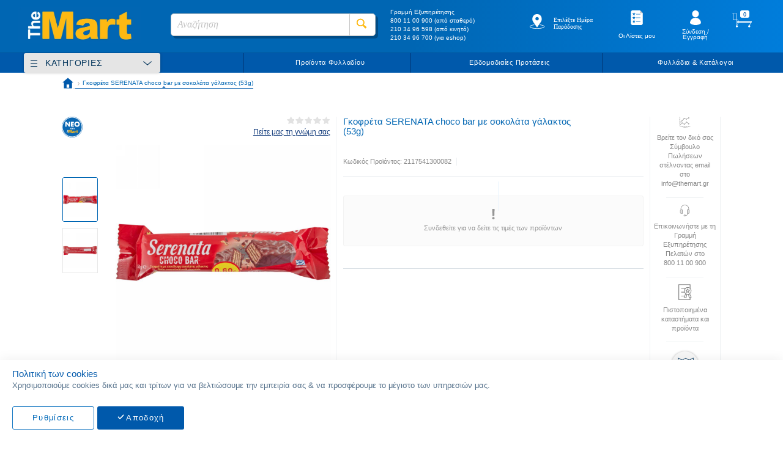

--- FILE ---
content_type: text/html; charset=UTF-8
request_url: https://www.themart.gr/gkofreta-serenata-choco-bar-me-sokolata-galaktos-53g-2117541300082.html
body_size: 85189
content:
<!doctype html>
<html lang="el">
    <head prefix="og: http://ogp.me/ns# fb: http://ogp.me/ns/fb# product: http://ogp.me/ns/product#">
        <script>
    var BASE_URL = 'https://www.themart.gr/';
    var require = {
        "baseUrl": "https://www.themart.gr/static/version1760692828/frontend/MageGuide/theMart/el_GR"
    };
</script>
        <meta charset="utf-8"/>
<meta name="title" content="Γκοφρέτα SERENATA choco bar με σοκολάτα γάλακτος (53g)"/>
<meta name="description" content="Γκοφρέτα SERENATA choco bar με σοκολάτα γάλακτος (53g)"/>
<meta name="keywords" content="Γκοφρέτα SERENATA choco bar με σοκολάτα γάλακτος (53g)"/>
<meta name="robots" content="INDEX,FOLLOW"/>
<meta name="viewport" content="width=device-width, initial-scale=1, maximum-scale=1.0, user-scalable=no"/>
<meta name="format-detection" content="telephone=no"/>
<meta name="theme-color" content="#0066B3"/>
<meta name="facebook-domain-verification" content="ijh0isvcs1u6f4webd0x31pmd0vv9t"/>
<title>Γκοφρέτα SERENATA choco bar με σοκολάτα γάλακτος (53g)</title>
<link  rel="stylesheet" type="text/css"  media="all" href="https://www.themart.gr/static/version1760692828/_cache/merged/c8ec7753d9544d52844a184a5e840faf.css" />
<link rel = "preload" as="style" onload = "this.onload=null;this.rel='stylesheet'" media="screen and (min-width: 768px)" href="https://www.themart.gr/static/version1760692828/frontend/MageGuide/theMart/el_GR/css/styles-l.css" /> <noscript> <link  rel="stylesheet" type="text/css"  media="screen and (min-width: 768px)" href="https://www.themart.gr/static/version1760692828/frontend/MageGuide/theMart/el_GR/css/styles-l.css" /> </noscript>
 <noscript>  </noscript>
<link  rel="stylesheet" type="text/css"  media="all" href="https://www.themart.gr/static/version1760692828/frontend/MageGuide/theMart/el_GR/css/tablet_styles_on_desktop.css" />
<script  type="text/javascript"  src="https://www.themart.gr/static/version1760692828/_cache/merged/c9f8ad86193017f1ab6a951613e7d577.min.js"></script>
<link  rel="icon" type="image/x-icon" href="https://cdn.themart.gr/media/favicon/default/faviconMart.jpg" />
<link  rel="shortcut icon" type="image/x-icon" href="https://cdn.themart.gr/media/favicon/default/faviconMart.jpg" />
<!--YX5vT6mVnYaTL8nneGkqveBfZuixbE7P-->
<script defer src="https://cloud.umami.is/script.js" data-website-id="3b2090b8-6136-49af-9255-ef0263ee67e1"></script>            <script>
        require([
            'jquery'
        ], function ($) {

            function trackAddToCart(content_ids, content_name, content_category, value, eventId) {
                fbq('set', 'agent', 'magento2-0.0.0-1.4.5', '1324729787688603');
                fbq('track', 'AddToCart', {
                        source: "magento2",
                        pluginVersion: "1.4.5",
                        content_type: "product",
                        currency: "EUR",
                        content_ids: content_ids,
                        content_name: content_name,
                        content_category: content_category,
                        value: value
                    },
                    {
                        eventID: eventId
                    }
                );
            }

            var product_info_url = 'https://www.themart.gr/fbe/Pixel/ProductInfoForAddToCart';

            $(document).on('ajax:addToCart', function (event, data) {
                var product_sku = data.sku;
                var form_key = jQuery("[name='form_key']").val();
                $.ajax({
                    url: product_info_url,
                    data: {
                        product_sku: product_sku,
                        form_key: form_key
                    },
                    type: 'post',
                    dataType: 'json',
                    success: function (res) {
                        trackAddToCart(
                            [res.id],
                            res.name,
                            res.content_category,
                            res.value,
                            res.event_id
                        );
                    }
                });
            });
        });
    </script>
    <!-- Meta Business Extension for Magento 2 -->
<!-- Meta Pixel Code -->
<script>
!function(f,b,e,v,n,t,s){if(f.fbq)return;n=f.fbq=function(){n.callMethod?
n.callMethod.apply(n,arguments):n.queue.push(arguments)};if(!f._fbq)f._fbq=n;
n.push=n;n.loaded=!0;n.version='2.0';n.queue=[];t=b.createElement(e);t.async=!0;
t.src=v;s=b.getElementsByTagName(e)[0];s.parentNode.insertBefore(t,s)}(window,
document,'script','//connect.facebook.net/en_US/fbevents.js');
    fbq(
  'init',
  '1324729787688603',
    {},
  {agent: 'magento2-0.0.0-1.4.5' }
);
fbq('track', 'PageView', {
  source: "magento2",
  pluginVersion: "1.4.5"
});
</script>
<noscript>
    <img height="1" width="1" style="display:none"
     src="https://www.facebook.com/tr?id=1324729787688603&ev=PageView&noscript=1&a=magento2-0.0.0-1.4.5" />
        </noscript>
<!-- End Meta Pixel Code -->
    <script type="text/x-magento-init">
        {
            "*": {
                "Magento_PageCache/js/form-key-provider": {
                    "isPaginationCacheEnabled":
                        0                }
            }
        }
    </script>
            <!-- BEGIN GOOGLE ANALYTICS 4 CODE -->
            <script type="text/x-magento-init">
                {
                    "*": {
                        "Magento_GoogleGtag/js/google-analytics": {"isCookieRestrictionModeEnabled":false,"currentWebsite":1,"cookieName":"user_allowed_save_cookie","pageTrackingData":{"optPageUrl":"","measurementId":"G-74G27GPQKW"},"ordersTrackingData":[],"googleAnalyticsAvailable":true}                    }
                }
            </script>
            <!-- END GOOGLE ANALYTICS 4 CODE -->
            <script>
    let checkedAllowed = false;
    let getCookie = function (cname) {
        let name = cname + "=";
        let decodedCookie = decodeURIComponent(document.cookie);
        let ca = decodedCookie.split(';');
        for (let i = 0; i < ca.length; i++) {
            let c = ca[i];
            while (c.charAt(0) == ' ') {
                c = c.substring(1);
            }
            if (c.indexOf(name) == 0) {
                return c.substring(name.length, c.length);
            }
        }
    }
    let listenersAdded = false;

    let checkAllowed = function (isUpdate = false) {
        if (checkedAllowed && !isUpdate) {
            return;
        }
        checkedAllowed = true;
        let disallowedCookie = getCookie('amcookie_disallowed');
        let allowedCookie = getCookie('amcookie_allowed');
        let access = 'granted';
        if (!allowedCookie) {
            access = 'denied';
        }
        const tracked_modes = {
            g_ads: [
                'ad_user_data',
                'ad_personalization',
                'ad_storage'
            ],
            _ga: [
                'analytics_storage'
            ],
            _gat_gtag_UA_: [

            ],
            IDE: [
                'ad_user_data',
                'ad_personalization',
                'ad_storage'
            ]
        };
        let allowedObject = {
            'security_storage': 'granted',
            'ad_user_data': access,         //marketing cookie
            'ad_personalization': access,   //marketing cookie
            'ad_storage': access,           //marketing cookie
            'analytics_storage': access
        }
        if (disallowedCookie) {
            disallowedCookie.split(',').forEach(function (name) {
                let cookieGroup = tracked_modes[name];
                if (cookieGroup) {
                    for (cookie of cookieGroup) {
                        allowedObject[cookie] = 'denied';
                    }
                }
            });
        }
        gtag('consent', (isUpdate ? 'update' : 'default'), allowedObject);
        gtag('set', 'url_passthrough', true);
    }
    require(
        ['jquery','domReady!'], function ($) {
            const addCookieListeners = () => {
                if (!document.body) {
                    setTimeout(
                        addCookieListeners,
                        1000
                    );
                    return;
                }
                listenersAdded = true;
                $('body').on(
                    'amcookie_allow',
                    () => checkAllowed(true),
                ).on(
                    'amcookie_save',
                    () => checkAllowed(true),
                );
            }
            addCookieListeners();
        })
</script>








    <!-- Enhanced ecommerce with gtag.js -->
    <script async src="https://www.googletagmanager.com/gtag/js?id=UA-88585720-1"></script>
    <script>
        window.dataLayer = window.dataLayer || [];

        function gtag() {
            dataLayer.push(arguments);
        }

        checkAllowed();
        gtag('js', new Date());
        gtag('config', 'UA-88585720-1');
    </script>
    <!-- End Enhanced ecommerce -->
    <!-- Google Tag Manager -->
    <script>(function (w, d, s, l, i) {
            w[l] = w[l] || [];
            w[l].push({
                'gtm.start':
                    new Date().getTime(), event: 'gtm.js'
            });
            var f = d.getElementsByTagName(s)[0],
                j = d.createElement(s), dl = l != 'dataLayer' ? '&l=' + l : '';
            j.async = true;
            j.src =
                '';
            f.parentNode.insertBefore(j, f);
        })(window, document, 'script', 'dataLayer', 'GTM-KFRBZDL');</script>

    <!-- End Google Tag Manager -->


	<!-- MageGuide CustomValidations Start -->

	<script type="text/x-magento-init">
		{
		  "*": {
		    "MageGuide_CustomValidations/js/mg_custom_validations": { }
		  }
		}
	</script>
  
	<!-- MageGuide CustomValidations End -->
	<!-- MageGuide GlobalMessages Start -->

	<script type="text/x-magento-init">
		{
		  "*": {
		    "MageGuide_GlobalMessages/js/mg_global_messages": {
		      "closebutton" : 1,
		      "progressbar" : 1,
		      "showduration" : "300",
		      "newestontop" : 0,
		      "preventduplicates" : 0,
		      "hideduration" : "2000",
		      "timeout" : "5000",
		      "extendedtimeout" : "2000",
		      "positionclass" : "toast-bottom-left",
		      "showeasing" : "swing",
		      "hideeasing" : "linear",
		      "showmethod" : "fadeIn",
		      "hidemethod" : "fadeOut"
		     }
		  }
		}
	</script>
  
	<!-- MageGuide GlobalMessages End -->

	
<style>
.list-disclaimer.product-offer{display: inline-block;height: 1.5625vw;border: 2px solid #cc0404;text-align: center;border-radius: 50%;font-size: 19px;margin-top: 0;color: #cc0404;width: 1.5625vw;top: -5px;position: relative;pointer-events:auto!important;}
.list-disclaimer .product-offer-text {display:none;font-size: 12px;position: absolute;width: 200px;text-align: left;background: rgb(255 255 255 / 80%);pointer-events:auto!important;}
.list-disclaimer.product-offer:hover .product-offer-text {display:block;pointer-events:auto!important;}
.item-info .disclaimer {color: #d60808;font-style: italic;margin-left: 20px;display: block;font-size: 12px;}
.item-info .discl-main-text {float: LEFT;width: 40%;display: inline-block;}
.item-info .discl-text {float: LEFT;width: 50%;display: inline-block;}
</style>
<meta property="og:type" content="product"/>
<meta property="og:title"
      content="Γκοφρέτα SERENATA choco bar με σοκολάτα γάλακτος (53g)"/>
<meta property="og:image"
      content="https://cdn.themart.gr/media/catalog/product/cache/3ccaef22508f9bd538dcd5a75760704e/1/7/175413_1.jpg"/>
<meta property="og:description"
      content="Γκοφρέτα SERENATA choco bar με σοκολάτα γάλακτος (53g)"/>
<meta property="og:url" content="https://www.themart.gr/gkofreta-serenata-choco-bar-me-sokolata-galaktos-53g-2117541300082.html"/>
<meta property="og:availability"
      content="in stock"/>
        <meta property="product:price:amount" content="17.85"/>
    <meta property="product:price:currency"
      content="EUR"/>
    </head>
    <body data-container="body"
          data-mage-init='{"loaderAjax": {}, "loader": { "icon": "https://www.themart.gr/static/version1760692828/frontend/MageGuide/theMart/el_GR/images/loader-2.gif"}}'
        id="html-body" itemtype="http://schema.org/Product" itemscope="itemscope" class="catalog-product-view product-pantopoleio-snak-gkofretes-gkofreta-serenata-choco-bar-me-sokolata-galaktos-53g-2117541300082 page-layout-1column">
        
			<!-- Google Tag Manager (noscript) -->

		<noscript><iframe src="https://www.googletagmanager.com/ns.html?id=GTM-KFRBZDL" height="0" width="0" style="display:none;visibility:hidden"></iframe></noscript>

		<!-- End Google Tag Manager (noscript) -->
	
	
	
	
			
			
							<!-- Enhanced ecommerce with gtag.js -->
				<script type="text/javascript">
					gtag('event', 'view_item', {
					  "items": [
					    {
					      "id": "2117541300082",
					      "name": "Γκοφρέτα SERENATA choco bar με σοκολάτα γάλακτος (53g)",
					      "list_name": "Product Page",
					      "brand": "SERENATA",
					      "category": "Γάλακτος",
					      // "variant": "Black",
					      "quantity": 0,
					      "price": '15.80'
					    }
					  ]
					});
				</script>
				<!-- End Enhanced ecommerce -->
			
	

<script type="text/x-magento-init">
    {
        "*": {
            "Magento_PageBuilder/js/widget-initializer": {
                "config": {"[data-content-type=\"slider\"][data-appearance=\"default\"]":{"Magento_PageBuilder\/js\/content-type\/slider\/appearance\/default\/widget":false},"[data-content-type=\"map\"]":{"Magento_PageBuilder\/js\/content-type\/map\/appearance\/default\/widget":false},"[data-content-type=\"row\"]":{"Magento_PageBuilder\/js\/content-type\/row\/appearance\/default\/widget":false},"[data-content-type=\"tabs\"]":{"Magento_PageBuilder\/js\/content-type\/tabs\/appearance\/default\/widget":false},"[data-content-type=\"slide\"]":{"Magento_PageBuilder\/js\/content-type\/slide\/appearance\/default\/widget":{"buttonSelector":".pagebuilder-slide-button","showOverlay":"hover","dataRole":"slide"}},"[data-content-type=\"banner\"]":{"Magento_PageBuilder\/js\/content-type\/banner\/appearance\/default\/widget":{"buttonSelector":".pagebuilder-banner-button","showOverlay":"hover","dataRole":"banner"}},"[data-content-type=\"buttons\"]":{"Magento_PageBuilder\/js\/content-type\/buttons\/appearance\/inline\/widget":false},"[data-content-type=\"products\"][data-appearance=\"carousel\"]":{"Magento_PageBuilder\/js\/content-type\/products\/appearance\/carousel\/widget":false}},
                "breakpoints": {"desktop":{"label":"Desktop","stage":true,"default":true,"class":"desktop-switcher","icon":"Magento_PageBuilder::css\/images\/switcher\/switcher-desktop.svg","conditions":{"min-width":"1024px"},"options":{"products":{"default":{"slidesToShow":"5"}}}},"tablet":{"conditions":{"max-width":"1024px","min-width":"768px"},"options":{"products":{"default":{"slidesToShow":"4"},"continuous":{"slidesToShow":"3"}}}},"mobile":{"label":"Mobile","stage":true,"class":"mobile-switcher","icon":"Magento_PageBuilder::css\/images\/switcher\/switcher-mobile.svg","media":"only screen and (max-width: 768px)","conditions":{"max-width":"768px","min-width":"640px"},"options":{"products":{"default":{"slidesToShow":"3"}}}},"mobile-small":{"conditions":{"max-width":"640px"},"options":{"products":{"default":{"slidesToShow":"2"},"continuous":{"slidesToShow":"1"}}}}}            }
        }
    }
</script>
<script type="text/x-magento-init">
{
    "*": {
        "tigren/ajaxsuite"    : {"ajaxSuite":{"enabled":true,"popupTTL":null,"animation":"fade","backgroundColor":"#ededed","headerBackgroundColor":"#400b8f","headerTextColor":"#fff","buttonTextColor":"#fff","buttonBackgroundColor":"#006bb4"}}    }
}

</script><script type="text/x-magento-init">
{
    "*": {
        "tigren/ajaxToCart" : {"ajaxSuite":{"enabled":true,"popupTTL":null,"animation":"fade","backgroundColor":"#ededed","headerBackgroundColor":"#400b8f","headerTextColor":"#fff","buttonTextColor":"#fff","buttonBackgroundColor":"#006bb4"},"ajaxCart":{"addToCartUrl":"https:\/\/www.themart.gr\/ajaxcart\/cart\/showPopup\/","addToCartInWishlistUrl":"https:\/\/www.themart.gr\/ajaxcart\/wishlist\/showPopup\/","checkoutCartUrl":"https:\/\/www.themart.gr\/checkout\/cart\/add\/","wishlistAddToCartUrl":"https:\/\/www.themart.gr\/wishlist\/index\/cart\/","addToCartButtonSelector":"button.tocart"}}    }
}
</script>
<script>
    window.ajaxCartLoaderOptions = {"icon":"https:\/\/www.themart.gr\/static\/version1760692828\/frontend\/MageGuide\/theMart\/el_GR\/images\/loader-1.gif","texts":{"loaderText":"\u03a6\u03cc\u03c1\u03c4\u03c9\u03c3\u03b7...","imgAlt":"\u03a6\u03cc\u03c1\u03c4\u03c9\u03c3\u03b7..."}};
</script>
<div class="cookie-status-message" id="cookie-status">
    The store will not work correctly in the case when cookies are disabled.</div>
<script type="text&#x2F;javascript">document.querySelector("#cookie-status").style.display = "none";</script>
<script type="text/x-magento-init">
    {
        "*": {
            "cookieStatus": {}
        }
    }
</script>

<script type="text/x-magento-init">
    {
        "*": {
            "mage/cookies": {
                "expires": null,
                "path": "\u002F",
                "domain": ".www.themart.gr",
                "secure": true,
                "lifetime": "184600"
            }
        }
    }
</script>
    <noscript>
        <div class="message global noscript">
            <div class="content">
                <p>
                    <strong>Η JavaScript φαίνεται να είναι απενεργοποιημένη στο πρόγραμμα περιήγησης σας.</strong>
                    <span>
                        Για την καλύτερη εμπειρία στην ιστοσελίδα μας, βεβαιωθείτε πως θα ενεργοποιήσετε την Javascript στο πρόγραμμα περιήγησης σας.                    </span>
                </p>
            </div>
        </div>
    </noscript>
<script>    require.config({
        map: {
            '*': {
                wysiwygAdapter: 'mage/adminhtml/wysiwyg/tiny_mce/tinymce5Adapter'
            }
        }
    });</script><!-- ko scope: 'company' -->
<div class="message company-warning _hidden" data-bind="css: { _hidden: !isCompanyBlocked() }">
<span>
<!-- ko i18n: 'Your company account is blocked and you cannot place orders. If you have questions, please contact your company administrator.' --><!-- /ko -->
</span>
</div>
<!-- /ko -->
<script type="text/x-magento-init">
    {
        "*": {
            "Magento_Ui/js/core/app": {
                "components": {
                    "company": {
                        "component": "Magento_Company/js/view/company",
                        "logoutUrl": "https://www.themart.gr/customer/account/logout/"
                    }
                }
            }
        }
    }
</script>

<script>
    window.cookiesConfig = window.cookiesConfig || {};
    window.cookiesConfig.secure = true;
</script>
<script type="text/x-magento-init">
    {
        "*": {
            "Magento_GoogleTagManager/js/google-tag-manager-cart": {
                "blockNames": ["category.products.list","product.info.upsell","catalog.product.related","checkout.cart.crosssell","search_result_list"],
                "cookieAddToCart": "add_to_cart",
                "cookieRemoveFromCart":
                    "remove_from_cart",
                "advancedAddToCart": "add_to_cart_advanced"
            }
        }
    }
</script>
<script>
    require.config({
        paths: {
            googleMaps: 'https\u003A\u002F\u002Fmaps.googleapis.com\u002Fmaps\u002Fapi\u002Fjs\u003Fv\u003D3\u0026key\u003D'
        },
        config: {
            'Magento_PageBuilder/js/utils/map': {
                style: ''
            },
            'Magento_PageBuilder/js/content-type/map/preview': {
                apiKey: '',
                apiKeyErrorMessage: 'You\u0020must\u0020provide\u0020a\u0020valid\u0020\u003Ca\u0020href\u003D\u0027https\u003A\u002F\u002Fwww.themart.gr\u002Fadminhtml\u002Fsystem_config\u002Fedit\u002Fsection\u002Fcms\u002F\u0023cms_pagebuilder\u0027\u0020target\u003D\u0027_blank\u0027\u003EGoogle\u0020Maps\u0020API\u0020key\u003C\u002Fa\u003E\u0020to\u0020use\u0020a\u0020map.'
            },
            'Magento_PageBuilder/js/form/element/map': {
                apiKey: '',
                apiKeyErrorMessage: 'You\u0020must\u0020provide\u0020a\u0020valid\u0020\u003Ca\u0020href\u003D\u0027https\u003A\u002F\u002Fwww.themart.gr\u002Fadminhtml\u002Fsystem_config\u002Fedit\u002Fsection\u002Fcms\u002F\u0023cms_pagebuilder\u0027\u0020target\u003D\u0027_blank\u0027\u003EGoogle\u0020Maps\u0020API\u0020key\u003C\u002Fa\u003E\u0020to\u0020use\u0020a\u0020map.'
            },
        }
    });
</script>

<script>
    require.config({
        shim: {
            'Magento_PageBuilder/js/utils/map': {
                deps: ['googleMaps']
            }
        }
    });
</script>

    <script>
        window.isGdprCookieEnabled = true;

        require(['Amasty_GdprFrontendUi/js/modal-show'], function (modalConfigInit) {
            modalConfigInit({"isDeclineEnabled":0,"barLocation":0,"policyText":"<span>\u03a0\u03bf\u03bb\u03b9\u03c4\u03b9\u03ba\u03ae \u03c4\u03c9\u03bd cookies<\/span>\r\n<p>\u03a7\u03c1\u03b7\u03c3\u03b9\u03bc\u03bf\u03c0\u03bf\u03b9\u03bf\u03cd\u03bc\u03b5 cookies \u03b4\u03b9\u03ba\u03ac \u03bc\u03b1\u03c2 \u03ba\u03b1\u03b9 \u03c4\u03c1\u03af\u03c4\u03c9\u03bd \u03b3\u03b9\u03b1 \u03bd\u03b1 \u03b2\u03b5\u03bb\u03c4\u03b9\u03ce\u03c3\u03bf\u03c5\u03bc\u03b5 \u03c4\u03b7\u03bd \u03b5\u03bc\u03c0\u03b5\u03b9\u03c1\u03af\u03b1 \u03c3\u03b1\u03c2 & \u03bd\u03b1 \u03c0\u03c1\u03bf\u03c3\u03c6\u03ad\u03c1\u03bf\u03c5\u03bc\u03b5 \u03c4\u03bf \u03bc\u03ad\u03b3\u03b9\u03c3\u03c4\u03bf \u03c4\u03c9\u03bd \u03c5\u03c0\u03b7\u03c1\u03b5\u03c3\u03b9\u03ce\u03bd \u03bc\u03b1\u03c2.<\/p>","firstShowProcess":"0","cssConfig":{"backgroundColor":null,"policyTextColor":null,"textColor":null,"titleColor":null,"linksColor":null,"acceptBtnColor":null,"acceptBtnColorHover":null,"acceptBtnTextColor":null,"acceptBtnTextColorHover":null,"acceptBtnOrder":"2","allowBtnTextColor":null,"allowBtnTextColorHover":null,"allowBtnColor":null,"allowBtnColorHover":null,"allowBtnOrder":"1","declineBtnTextColorHover":null,"declineBtnColorHover":null,"declineBtnTextColor":null,"declineBtnColor":null,"declineBtnOrder":null},"isPopup":false,"isModal":false,"className":"amgdprjs-bar-template","buttons":[{"label":"\u0391\u03c0\u03bf\u03b4\u03bf\u03c7\u03ae","dataJs":"accept","class":"-allow -save","action":"allowCookies"},{"label":"\u03a1\u03c5\u03b8\u03bc\u03af\u03c3\u03b5\u03b9\u03c2","dataJs":"settings","class":"-settings"}],"template":"<div role=\"alertdialog\"\n     tabindex=\"-1\"\n     class=\"amgdprcookie-bar-container <% if (data.isPopup) { %>-popup<% } %>\" data-amcookie-js=\"bar\">\n    <div class=\"amgdprcookie-bar-block\">\n        <p class=\"amgdprcookie-policy\"><%= data.policyText %><\/p>\n        <div class=\"amgdprcookie-buttons-block\">\n            <% _.each(data.buttons, function(button) { %>\n            <button class=\"amgdprcookie-button <%= button.class %>\" disabled data-amgdprcookie-js=\"<%= button.dataJs %>\"><%= button.label %><\/button>\n            <% }); %>\n        <\/div>\n    <\/div>\n<\/div>\n\n<style>\n    .amgdprcookie-bar-container {\n        background-color: <%= css.backgroundColor %>\n    }\n\n    .amgdprcookie-bar-container .amgdprcookie-policy {\n        color: <%= css.policyTextColor %>;\n    }\n\n    .amgdprcookie-bar-container .amgdprcookie-text {\n        color: <%= css.textColor %>;\n    }\n\n    .amgdprcookie-bar-container .amgdprcookie-header {\n        color: <%= css.titleColor %>;\n    }\n\n    .amgdprcookie-bar-container .amgdprcookie-link,\n    .amgdprcookie-bar-container .amgdprcookie-policy a {\n        color: <%= css.linksColor %>;\n    }\n\n    .amgdprcookie-bar-container .amgdprcookie-button.-save {\n        order: <%= css.acceptBtnOrder %>;\n        background-color: <%= css.acceptBtnColor %>;\n        border-color: <%= css.acceptBtnColor %>;\n        color: <%= css.acceptBtnTextColor %>;\n    }\n\n    .amgdprcookie-bar-container .amgdprcookie-button.-save:hover {\n        background-color: <%= css.acceptBtnColorHover %>;\n        border-color: <%= css.acceptBtnColorHover %>;\n        color: <%= css.acceptBtnTextColorHover %>;\n    }\n\n    .amgdprcookie-bar-container .amgdprcookie-button.-settings {\n        order: <%= css.allowBtnOrder %>;\n        background-color: <%= css.allowBtnColor %>;\n        border-color: <%= css.allowBtnColor %>;\n        color: <%= css.allowBtnTextColor %>;\n    }\n\n    .amgdprcookie-bar-container .amgdprcookie-button.-settings:hover {\n        background-color: <%= css.allowBtnColorHover %>;\n        border-color: <%= css.allowBtnColorHover %>;\n        color: <%= css.allowBtnTextColorHover %>;\n    }\n\n    .amgdprcookie-bar-container .amgdprcookie-button.-decline {\n        order: <%= css.declineBtnOrder %>;\n        background-color: <%= css.declineBtnColor %>;\n        border-color: <%= css.declineBtnColor %>;\n        color: <%= css.declineBtnTextColor %>;\n    }\n\n    .amgdprcookie-bar-container .amgdprcookie-button.-decline:hover {\n        background-color: <%= css.declineBtnColorHover %>;\n        border-color: <%= css.declineBtnColorHover %>;\n        color: <%= css.declineBtnTextColorHover %>;\n    }\n<\/style>\n"});
        });
    </script>
    <script type="text/x-magento-init">
        {
            "*": {
                "Magento_Ui/js/core/app": {"components":{"gdpr-cookie-modal":{"cookieText":"<span>\u03a0\u03bf\u03bb\u03b9\u03c4\u03b9\u03ba\u03ae \u03c4\u03c9\u03bd cookies<\/span>\r\n<p>\u03a7\u03c1\u03b7\u03c3\u03b9\u03bc\u03bf\u03c0\u03bf\u03b9\u03bf\u03cd\u03bc\u03b5 cookies \u03b4\u03b9\u03ba\u03ac \u03bc\u03b1\u03c2 \u03ba\u03b1\u03b9 \u03c4\u03c1\u03af\u03c4\u03c9\u03bd \u03b3\u03b9\u03b1 \u03bd\u03b1 \u03b2\u03b5\u03bb\u03c4\u03b9\u03ce\u03c3\u03bf\u03c5\u03bc\u03b5 \u03c4\u03b7\u03bd \u03b5\u03bc\u03c0\u03b5\u03b9\u03c1\u03af\u03b1 \u03c3\u03b1\u03c2 & \u03bd\u03b1 \u03c0\u03c1\u03bf\u03c3\u03c6\u03ad\u03c1\u03bf\u03c5\u03bc\u03b5 \u03c4\u03bf \u03bc\u03ad\u03b3\u03b9\u03c3\u03c4\u03bf \u03c4\u03c9\u03bd \u03c5\u03c0\u03b7\u03c1\u03b5\u03c3\u03b9\u03ce\u03bd \u03bc\u03b1\u03c2.<\/p>","firstShowProcess":"0","acceptBtnText":"\u0391\u03c0\u03bf\u03b4\u03bf\u03c7\u03ae","declineBtnText":null,"settingsBtnText":"\u03a1\u03c5\u03b8\u03bc\u03af\u03c3\u03b5\u03b9\u03c2","isDeclineEnabled":0,"component":"Amasty_GdprFrontendUi\/js\/cookies"}}}            }
        }
    </script>
    <!-- ko scope: 'gdpr-cookie-modal' -->
        <!--ko template: getTemplate()--><!-- /ko -->
    <!-- /ko -->
    <style>
        .amgdprjs-bar-template {
            z-index: 15;
                    bottom: 0;
                }
    </style>
<div data-bind="scope: 'add_to_requisition_popup'">
    <!-- ko template: getTemplate() --><!-- /ko -->
</div>
<script type="text/x-magento-init">
    {
        "*": {
            "Magento_Ui/js/core/app": {
                "components": {
                    "add_to_requisition_popup": {
                        "component": "Magento_RequisitionList/js/requisition/list/edit/modal",
                        "options": {
                            "title": "Δημιουργία Λίστας Αγορών"
                        },
                        "children": {
                            "form": {
                                "component": "Magento_RequisitionList/js/requisition/list/edit/form",
                                "template": "Magento_RequisitionList/requisition-list/form"
                            }
                        }
                    }
                }
            }
        }
    }
</script>
<div class="page-wrapper"><header class="page-header"><div class="header content"><span data-action="toggle-nav" class="action nav-toggle"><span>Εναλλαγή Πλοήγησης</span></span>
<a
    class="logo"
    href="https://www.themart.gr/"
    title=""
    aria-label="store logo">
    <img src="https://cdn.themart.gr/media/logo/default/The_Mart_new_logo.png"
         title=""
         alt=""
            width="170"                />
</a>

<!-- Start Changes for Horeca -->
<!-- <div class="minicart-wrapper not-logged-in">
    <div class="pop-up-horeca">Το ηλεκτρονικό κατάστημά μας θα εξυπηρετεί τις παραγγελίες σας online από την 01.03.2019</div>
     <a class="action showcart">
        <span class="counter qty empty">
            <span class="counter-number">0</span>
        </span>
        <div class="minicart-subtotal">0,00 €</div>
     </a>
</div> -->
<!-- End Changes for Horeca -->

<div data-block="minicart" class="minicart-wrapper logged-in">
    <a class="action showcart" href="https://www.themart.gr/checkout/cart/"
       data-bind="scope: 'minicart_content'">
        <span class="text">Το καλάθι μου</span>
        <span class="counter qty empty"
              data-bind="css: { empty: !!getCartParam('summary_count') == false }, blockLoader: isLoading">
            <span class="counter-number"><!-- ko text: getCartParam('items') ? parseInt(getCartParam('items').length, 10) : 0 --><!-- /ko --></span>
            <span class="counter-label">
            <!-- ko if: getCartParam('summary_count') -->
                <!-- ko text: getCartParam('summary_count') --><!-- /ko -->
                <!-- ko i18n: 'items' --><!-- /ko -->
            <!-- /ko -->
            </span>
        </span>
        <div class="minicart-subtotal" >
                        <!-- ko if: getCartParam('grand_total') -->
                <!-- ko text: getCartParam('grand_total_amount') --><!-- /ko -->
            <!-- /ko -->   
        </div>
    </a>
            <div class="block block-minicart empty"
             data-role="dropdownDialog"
             data-mage-init='{"dropdownDialog":{
                "appendTo":"[data-block=minicart]",
                "triggerTarget":".showcart",
                "timeout": "2000",
                "closeOnMouseLeave": false,
                "closeOnEscape": true,
                "closeOnClickOutside": true,
                "triggerClass":"active",
                "parentClass":"active",
                "buttons":[]}}'>
            <div id="minicart-content-wrapper" data-bind="scope: 'minicart_content'">
                <!-- ko template: getTemplate() --><!-- /ko -->
            </div>
                    </div>
        <script>
        window.checkout = {"shoppingCartUrl":"https:\/\/www.themart.gr\/checkout\/cart\/","checkoutUrl":"https:\/\/www.themart.gr\/checkout\/","updateItemQtyUrl":"https:\/\/www.themart.gr\/checkout\/sidebar\/updateItemQty\/","removeItemUrl":"https:\/\/www.themart.gr\/checkout\/sidebar\/removeItem\/","imageTemplate":"Magento_Catalog\/product\/image_with_borders","baseUrl":"https:\/\/www.themart.gr\/","minicartMaxItemsVisible":5,"websiteId":1,"maxItemsToDisplay":500,"storeId":"3","storeGroupId":"1","agreementIds":["1"],"customerLoginUrl":"https:\/\/www.themart.gr\/customer\/account\/login\/referer\/aHR0cHM6Ly93d3cudGhlbWFydC5nci9na29mcmV0YS1zZXJlbmF0YS1jaG9jby1iYXItbWUtc29rb2xhdGEtZ2FsYWt0b3MtNTNnLTIxMTc1NDEzMDAwODIuaHRtbA%2C%2C\/","isRedirectRequired":false,"autocomplete":"off","captcha":{"user_login":{"isCaseSensitive":false,"imageHeight":50,"imageSrc":"","refreshUrl":"https:\/\/www.themart.gr\/captcha\/refresh\/","isRequired":false,"timestamp":1768796545}}};
    </script>
    <script type="text/x-magento-init">
    {
        "[data-block='minicart']": {
            "Magento_Ui/js/core/app": {"components":{"minicart_content":{"children":{"subtotal.container":{"children":{"subtotal":{"children":{"subtotal.totals":{"config":{"display_cart_subtotal_incl_tax":0,"display_cart_subtotal_excl_tax":1,"template":"Magento_Tax\/checkout\/minicart\/subtotal\/totals"},"component":"Magento_Tax\/js\/view\/checkout\/minicart\/subtotal\/totals","children":{"subtotal.totals.msrp":{"component":"Magento_Msrp\/js\/view\/checkout\/minicart\/subtotal\/totals","config":{"displayArea":"minicart-subtotal-hidden","template":"Magento_Msrp\/checkout\/minicart\/subtotal\/totals"}}}}},"component":"uiComponent","config":{"template":"Magento_Checkout\/minicart\/subtotal"}}},"component":"uiComponent","config":{"displayArea":"subtotalContainer"}},"item.renderer":{"component":"Magento_Checkout\/js\/view\/cart-item-renderer","config":{"displayArea":"defaultRenderer","template":"Magento_Checkout\/minicart\/item\/default"},"children":{"item.image":{"component":"Magento_Catalog\/js\/view\/image","config":{"template":"Magento_Catalog\/product\/image","displayArea":"itemImage"}},"checkout.cart.item.price.sidebar":{"component":"uiComponent","config":{"template":"Magento_Checkout\/minicart\/item\/price","displayArea":"priceSidebar"}}}},"extra_info":{"component":"uiComponent","config":{"displayArea":"extraInfo"}},"promotion":{"component":"uiComponent","config":{"displayArea":"promotion"}}},"config":{"itemRenderer":{"default":"defaultRenderer","simple":"defaultRenderer","virtual":"defaultRenderer"},"template":"Magento_Checkout\/minicart\/content"},"component":"Magento_Checkout\/js\/view\/minicart"}},"types":[]}        },
        "*": {
            "Magento_Ui/js/block-loader": "https://www.themart.gr/static/version1760692828/frontend/MageGuide/theMart/el_GR/images/loader-1.gif"
        }
    }
    </script>
</div>


<ul class="header links"><a class="outer-requisition-list-link logged-in" href="https://www.themart.gr/requisition_list/requisition/index/">
    <li class="requisition-list-link" >
        <span>Οι Λίστες μου</span>
    </li>   
</a>
<!-- Start Changes for Horeca -->
<!-- <a class="outer-requisition-list-link not-logged-in">
    <li class="requisition-list-link" >
        <span><? //= $block->escapeHtml($block->getLabel()) ?></span>
        <div class="pop-up-horeca">Το ηλεκτρονικό κατάστημά μας θα εξυπηρετεί τις παραγγελίες σας online από την 01.03.2019</div>
    </li> 
</a> -->
<!-- End Changes for Horeca -->
<script type="text/x-magento-init">
    {
        "*": {
            "Magento_Ui/js/core/app": {
                "components": {
                    "requisition": {
                        "component": "Magento_RequisitionList/js/requisition"
                    }
                }
            }
        }
    }
</script>
    <script>
            require([
                'jquery'
            ], function($) {
                $(document).ready(function(){
                    $('.page-header').addClass('logged-in');
                    $(".home_is_logged_out").show();
                    $(".add_cart_req_is_logged_out").show();
                    $(".usp_mob_log_is_logged_out").show();
                    $(".pg_reqlist").addClass('not-loggedin');
                    $(".list_req_is_logged_out").show();
                    $('body').append('<div class="mg-styles"><style>.product-item-inner .actions-primary{display:none!important;}</style></div>');
                });
            });
        </script>


	<!-- Start Changes for Horeca -->
	<!-- <li class="authorization-link not-logged-in" data-label="<? //= $block->escapeHtml(__('or')) ?>">
		<div class="pop-up-horeca">Το ηλεκτρονικό κατάστημά μας θα εξυπηρετεί τις παραγγελίες σας online από την 01.03.2019</div>
	    <a>
	        <? //= $block->escapeHtml($block->getLabel()) ?>
	    </a>
	</li> -->
	<!-- End Changes for Horeca -->

<li class="authorization-link logged-in" data-label="ή">
    <a href="https://www.themart.gr/customer/account/login/referer/aHR0cHM6Ly93d3cudGhlbWFydC5nci9na29mcmV0YS1zZXJlbmF0YS1jaG9jby1iYXItbWUtc29rb2xhdGEtZ2FsYWt0b3MtNTNnLTIxMTc1NDEzMDAwODIuaHRtbA%2C%2C/">
        Σύνδεση / <br/>Εγγραφή    </a>
</li>

</ul>
<div class="block block-search">
    <div class="block block-title">
        <strong>Αναζήτηση</strong>
    </div>

    <div class="block block-content">
        <form
                id="minisearch-form-top-search"
                class="form minisearch"
                action="https://www.themart.gr/catalogsearch/result/"
                method="get"
        >
            <div class="field search">
                <label class="label" for="search" data-role="minisearch-label">
                    <span>Αναζήτηση</span>
                </label>

                <div class="control">
                    <input
                            type="text"
                            id="search"
                            name="q"
                            value=""
                            placeholder="Αναζήτηση"
                            class="input-text"
                            maxlength="30"
                            role="combobox"
                            aria-haspopup="false"
                            aria-autocomplete="both"
                            aria-expanded="false"
                            autocomplete="off"
                            data-block="autocomplete-form"
                            data-mage-init="&#x7B;&quot;apiSearch&quot;&#x3A;&#x7B;&quot;formSelector&quot;&#x3A;&quot;&#x23;minisearch-form-top-search&quot;,&quot;customerGroupId&quot;&#x3A;&quot;0&quot;,&quot;url&quot;&#x3A;&quot;https&#x3A;&#x5C;&#x2F;&#x5C;&#x2F;www.themart.gr&#x5C;&#x2F;quick_search&#x5C;&#x2F;search&#x5C;&#x2F;quick&#x5C;&#x2F;the_mart&#x5C;&#x2F;product&#x5C;&#x2F;3&quot;,&quot;destinationSelector&quot;&#x3A;&quot;&#x23;minisearch-autocomplete-top-search&quot;,&quot;templates&quot;&#x3A;null,&quot;priceFormat&quot;&#x3A;&#x7B;&quot;pattern&quot;&#x3A;&quot;&#x25;s&#x5C;u00a0&#x5C;u20ac&quot;,&quot;precision&quot;&#x3A;2,&quot;requiredPrecision&quot;&#x3A;2,&quot;decimalSymbol&quot;&#x3A;&quot;,&quot;,&quot;groupSymbol&quot;&#x3A;&quot;.&quot;,&quot;groupLength&quot;&#x3A;3,&quot;integerRequired&quot;&#x3A;false&#x7D;,&quot;minSearchLength&quot;&#x3A;&quot;2&quot;&#x7D;&#x7D;"
                    />

                    <div
                        id="minisearch-autocomplete-top-search"
                        class="search-autocomplete"
                    ></div>

                                    </div>
            </div>

            <div class="actions">
                <button
                        type="submit"
                        title="Αναζήτηση"
                        class="action search"
                >
                    <span>Αναζήτηση</span>
                </button>
            </div>
        </form>
    </div>
</div>
<div class="block-static-block header-phone-block"><style>#html-body [data-pb-style=KBBHFBE]{justify-content:flex-start;display:flex;flex-direction:column;background-position:left top;background-size:cover;background-repeat:no-repeat;background-attachment:scroll}#html-body [data-pb-style=IUVBR69],#html-body [data-pb-style=KBBHFBE]{border-style:none;border-width:1px;border-radius:0;margin:0;padding:0}</style><div data-content-type="row" data-appearance="contained" data-element="main"><div data-enable-parallax="0" data-parallax-speed="0.5" data-background-images="{}" data-background-type="image" data-video-loop="true" data-video-play-only-visible="true" data-video-lazy-load="true" data-video-fallback-src="" data-element="inner" data-pb-style="KBBHFBE"><div data-content-type="html" data-appearance="default" data-element="main" data-pb-style="IUVBR69" data-decoded="true"><span class="header-phone-title hide-mobile hide-tablet">Γραμμή Εξυπηρέτησης</span><br>
<span class="header-phone hide-mobile hide-tablet">
    <a href="tel:800 11 00 900">800 11 00 900</a> (από σταθερό)
    <br>
</span>
<span class="header-phone hide-mobile hide-tablet">
    <a href="tel:210 34 96 598">210 34 96 598</a> (από κινητό)
    <br>
</span>
<span class="header-phone hide-mobile hide-tablet">
    <a href="tel:210 34 96 700">210 34 96 700</a> (για eshop)
    <br>
</span>
<span class="header-phone hide-desktop">
    <a href="tel:2103496598"><img src="https://cdn.themart.gr/media/wysiwyg/phone-white-2.svg" alt="phone-white" /></a>
</span></div></div></div></div><div class="block-static-block header-address-block"><div id="timeslotMainInfo" data-bind="scope:'timeslotMainInfo'">
    <script>
        window.timeslotMainInfo = {"autocomplete":"off","customerRegisterUrl":"https:\/\/www.themart.gr\/customer\/account\/create\/","customerForgotPasswordUrl":"https:\/\/www.themart.gr\/customer\/account\/forgotpassword\/","baseUrl":"https:\/\/www.themart.gr\/","timeslotUrl":"https:\/\/www.themart.gr\/timeslot\/index\/index\/"};
    </script>
    <!-- ko template: getTemplate() --><!-- /ko -->
    <script type="text/x-magento-init">
        {
            "#timeslotMainInfo": {
                "Magento_Ui/js/core/app": {"components":{"timeslotMainInfo":{"component":"MageGuide_Timeslot\/js\/view\/timeslot-main-info"}}}            },
            "*": {
                "Magento_Ui/js/block-loader": "https\u003A\u002F\u002Fwww.themart.gr\u002Fstatic\u002Fversion1760692828\u002Ffrontend\u002FMageGuide\u002FtheMart\u002Fel_GR\u002Fimages\u002Floader\u002D1.gif"
            }
        }
    </script>
</div>
</div></div></header>	<div class="sections nav-sections desktop">
		<nav class="navigation" role="navigation">
			<div class="container">
				<ul id="mainMenu" class="nav nav-main nav-main-menu">
																							<li class="vertical-menu-dropdown mega-menu-item menu-1column static-menu level0">
								<a href="https://www.themart.gr/" class="level0"><span>Κατηγοριες</span></a>									<div class="container" id="check_width"></div>
	<div class="absolute-dropdown" >
	    <ul id="vertical-menu-2" class="vertical-menu nav nav-pills nav-main">
	        	            	                <li class="oporopoleio three-columns-with-banner mega-menu-item menu-1column static-menu level0 dropdown">
	                    <a href="/oporopoleio.html" class="level0 dropdown-toggle"><span>Οπωροπωλείο</span> <span class="icon-next"></span></a><ul class="dropdown-menu"><li><p><div class="dropdown-content">
    <div class="categories-section">
        <ul class="category_column">
                                            <li class="category_level_2 "><a class="cat_link_2"
                                                 href="https://www.themart.gr/oporopoleio/freska-frouta.html">Φρέσκα Φρούτα</a>
                                    <ul>
                                                                                <li class="category_level_3"><a class="cat_link_3"
                                                            href="https://www.themart.gr/oporopoleio/freska-frouta/esperidoeidi.html">Εσπεριδοειδή</a>
                            </li>
                                                                                <li class="category_level_3"><a class="cat_link_3"
                                                            href="https://www.themart.gr/oporopoleio/freska-frouta/mpananes.html">Μπανάνες</a>
                            </li>
                                                                                <li class="category_level_3"><a class="cat_link_3"
                                                            href="https://www.themart.gr/oporopoleio/freska-frouta/mila-koromila.html">Μήλα Κορόμηλα</a>
                            </li>
                                                                                <li class="category_level_3"><a class="cat_link_3"
                                                            href="https://www.themart.gr/oporopoleio/freska-frouta/achladia.html">Αχλάδια</a>
                            </li>
                                                                                <li class="category_level_3"><a class="cat_link_3"
                                                            href="https://www.themart.gr/oporopoleio/freska-frouta/stafulia.html">Σταφύλια</a>
                            </li>
                                                                                <li class="category_level_3"><a class="cat_link_3"
                                                            href="https://www.themart.gr/oporopoleio/freska-frouta/kerasia-bussina.html">Κεράσια Βύσσινα</a>
                            </li>
                                                                                <li class="category_level_3"><a class="cat_link_3"
                                                            href="https://www.themart.gr/oporopoleio/freska-frouta/rodakina-nektarinia-berikoka.html">Ροδάκινα Νεκταρίνια Βερίκοκα</a>
                            </li>
                                                                                <li class="category_level_3"><a class="cat_link_3"
                                                            href="https://www.themart.gr/oporopoleio/freska-frouta/fraoules.html">Φράουλες</a>
                            </li>
                                                                                <li class="category_level_3"><a class="cat_link_3"
                                                            href="https://www.themart.gr/oporopoleio/freska-frouta/suka.html">Σύκα</a>
                            </li>
                                                                                <li class="category_level_3"><a class="cat_link_3"
                                                            href="https://www.themart.gr/oporopoleio/freska-frouta/karpouzia-peponia-pepinos.html">Καρπούζια Πεπόνια Πεπίνος</a>
                            </li>
                                                                                <li class="category_level_3"><a class="cat_link_3"
                                                            href="https://www.themart.gr/oporopoleio/freska-frouta/rodia-kudonia.html">Ρόδια Κυδώνια</a>
                            </li>
                                                                                <li class="category_level_3"><a class="cat_link_3"
                                                            href="https://www.themart.gr/oporopoleio/freska-frouta/damaskina-banilies-mousmoula.html">Δαμάσκηνα Βανίλιες Μούσμουλα</a>
                            </li>
                                                                                <li class="category_level_3"><a class="cat_link_3"
                                                            href="https://www.themart.gr/oporopoleio/freska-frouta/exotika-frouta.html">Εξωτικά Φρούτα</a>
                            </li>
                                            </ul>
                    </li>
                                                    <li class="category_level_2 "><a class="cat_link_2"
                                                 href="https://www.themart.gr/oporopoleio/katepsugmena-frouta.html">Κατεψυγμένα Φρούτα</a>
                                    </li>
                                                    <li class="category_level_2 "><a class="cat_link_2"
                                                 href="https://www.themart.gr/oporopoleio/apoxiramena-afudatomena-frouta.html">Αποξηραμένα Αφυδατωμένα</a>
                                    </li>
                                                    <li class="category_level_2 "><a class="cat_link_2"
                                                 href="https://www.themart.gr/oporopoleio/karpoi.html">Καρποί</a>
                                    </li>
                    </ul><ul class="category_column">                                <li class="category_level_2 "><a class="cat_link_2"
                                                 href="https://www.themart.gr/oporopoleio/freska-lachanika.html">Φρέσκα Λαχανικά</a>
                                    <ul>
                                                                                <li class="category_level_3"><a class="cat_link_3"
                                                            href="https://www.themart.gr/oporopoleio/freska-lachanika/aggouria-tomates.html">Αγγούρια Ντομάτες</a>
                            </li>
                                                                                <li class="category_level_3"><a class="cat_link_3"
                                                            href="https://www.themart.gr/oporopoleio/freska-lachanika/patates-kremmudia-skorda.html">Πατάτες Κρεμμύδια Σκόρδα</a>
                            </li>
                                                                                <li class="category_level_3"><a class="cat_link_3"
                                                            href="https://www.themart.gr/oporopoleio/freska-lachanika/mprokolo-kounoupidi-lachano.html">Μπρόκολα Κουνουπίδια Λάχανα</a>
                            </li>
                                                                                <li class="category_level_3"><a class="cat_link_3"
                                                            href="https://www.themart.gr/oporopoleio/freska-lachanika/piperies-melitzanes-kolokuthakia.html">Πιπεριές Μελιτζάνες Κολοκυθάκια</a>
                            </li>
                                                                                <li class="category_level_3"><a class="cat_link_3"
                                                            href="https://www.themart.gr/oporopoleio/freska-lachanika/karota-ginger.html">Καρότα Ginger</a>
                            </li>
                                                                                <li class="category_level_3"><a class="cat_link_3"
                                                            href="https://www.themart.gr/oporopoleio/freska-lachanika/fasolakia-arakas-mpamies-koukia-futra.html">Φασολάκια Αρακάς Μπάμιες Κουκιά Φύτρα</a>
                            </li>
                                                                                <li class="category_level_3"><a class="cat_link_3"
                                                            href="https://www.themart.gr/oporopoleio/freska-lachanika/manitaria.html">Μανιτάρια</a>
                            </li>
                                                                                <li class="category_level_3"><a class="cat_link_3"
                                                            href="https://www.themart.gr/oporopoleio/freska-lachanika/agkinares-kalampokia-sparaggia-ampelofulla.html">Αγκινάρες Καλαμπόκια Σπαράγγια Αμπελόφυλλα</a>
                            </li>
                                                                                <li class="category_level_3"><a class="cat_link_3"
                                                            href="https://www.themart.gr/oporopoleio/freska-lachanika/pantzaria-rapanakia-goula.html">Παντζάρια Ραπανάκια Γούλα</a>
                            </li>
                                                                                <li class="category_level_3"><a class="cat_link_3"
                                                            href="https://www.themart.gr/oporopoleio/freska-lachanika/marouli-salates-iceberg.html">Μαρούλι Σαλάτες Iceberg</a>
                            </li>
                                                                                <li class="category_level_3"><a class="cat_link_3"
                                                            href="https://www.themart.gr/oporopoleio/freska-lachanika/spanaki-roka-chorta.html">Σπανάκι Ρόκα Χόρτα</a>
                            </li>
                                                                                <li class="category_level_3"><a class="cat_link_3"
                                                            href="https://www.themart.gr/oporopoleio/freska-lachanika/kolokasia-rebes.html">Κολοκάσια Ρέβες</a>
                            </li>
                                                                                <li class="category_level_3"><a class="cat_link_3"
                                                            href="https://www.themart.gr/oporopoleio/freska-lachanika/saligkaria.html">Σαλιγκάρια</a>
                            </li>
                                                                                <li class="category_level_3"><a class="cat_link_3"
                                                            href="https://www.themart.gr/oporopoleio/freska-lachanika/finokio.html">Φινόκιο</a>
                            </li>
                                            </ul>
                    </li>
                                                    <li class="category_level_2 "><a class="cat_link_2"
                                                 href="https://www.themart.gr/oporopoleio/katepsugmena-lachanika.html">Κατεψυγμένα Λαχανικά</a>
                                    <ul>
                                                                                <li class="category_level_3"><a class="cat_link_3"
                                                            href="https://www.themart.gr/oporopoleio/katepsugmena-lachanika/kipeutika.html">Κηπευτικά</a>
                            </li>
                                                                                <li class="category_level_3"><a class="cat_link_3"
                                                            href="https://www.themart.gr/oporopoleio/katepsugmena-lachanika/patates.html">Πατάτες</a>
                            </li>
                                                                                <li class="category_level_3"><a class="cat_link_3"
                                                            href="https://www.themart.gr/oporopoleio/katepsugmena-lachanika/meigmata-lachanikon.html">Μείγματα Λαχανικών</a>
                            </li>
                                                                                <li class="category_level_3"><a class="cat_link_3"
                                                            href="https://www.themart.gr/oporopoleio/katepsugmena-lachanika/saligkaria.html">Σαλιγκάρια</a>
                            </li>
                                            </ul>
                    </li>
                    </ul><ul class="category_column">                                <li class="category_level_2 "><a class="cat_link_2"
                                                 href="https://www.themart.gr/oporopoleio/kipeutika.html">Κομμένες Σαλάτες</a>
                                    </li>
                                                    <li class="category_level_2 "><a class="cat_link_2"
                                                 href="https://www.themart.gr/oporopoleio/aromatikoi-thamnoi-botana.html">Αρωματικοί Θάμνοι Βότανα</a>
                                    </li>
                                                    <li class="category_level_2 "><a class="cat_link_2"
                                                 href="https://www.themart.gr/oporopoleio/exotika-frouta.html">Εξωτικά Φρούτα</a>
                                    <ul>
                                                                                <li class="category_level_3"><a class="cat_link_3"
                                                            href="https://www.themart.gr/oporopoleio/exotika-frouta/blackberries.html">Blackberries</a>
                            </li>
                                                                                <li class="category_level_3"><a class="cat_link_3"
                                                            href="https://www.themart.gr/oporopoleio/exotika-frouta/koumkouat.html">Κουμκουάτ</a>
                            </li>
                                            </ul>
                    </li>
                            </ul>
    </div>
    <div class="banner-brand-section">
        <div class="brands_content">
            <span class="brands-title">Μάρκες</span>
                    </div>
        <div class="promo-menu-banner">
                    </div>
    </div>
</div>
</p></li></ul>	                </li>
	            	                <li class="ixthyopoleio two-columns-with-banner mega-menu-item menu-1column static-menu level0 dropdown">
	                    <a href="/ichthuopoleio.html" class="level0 dropdown-toggle"><span>Ιχθυοπωλείο</span> <span class="icon-next"></span></a><ul class="dropdown-menu"><li><div class="dropdown-content">
    <div class="categories-section">
        <ul class="category_column">
                                            <li class="category_level_2 "><a class="cat_link_2"
                                                 href="https://www.themart.gr/ichthuopoleio/freska-psaria.html">Φρέσκα Ψάρια</a>
                                    </li>
                                                    <li class="category_level_2 "><a class="cat_link_2"
                                                 href="https://www.themart.gr/ichthuopoleio/freska-malakia.html">Φρέσκα Μαλάκια</a>
                                    <ul>
                                                                                <li class="category_level_3"><a class="cat_link_3"
                                                            href="https://www.themart.gr/ichthuopoleio/freska-malakia/thrapsalo.html">Θράψαλο</a>
                            </li>
                                                                                <li class="category_level_3"><a class="cat_link_3"
                                                            href="https://www.themart.gr/ichthuopoleio/freska-malakia/kalamari.html">Καλαμάρι</a>
                            </li>
                                                                                <li class="category_level_3"><a class="cat_link_3"
                                                            href="https://www.themart.gr/ichthuopoleio/freska-malakia/moschioi.html">Μοσχιός</a>
                            </li>
                                                                                <li class="category_level_3"><a class="cat_link_3"
                                                            href="https://www.themart.gr/ichthuopoleio/freska-malakia/soupia.html">Σουπιά</a>
                            </li>
                                                                                <li class="category_level_3"><a class="cat_link_3"
                                                            href="https://www.themart.gr/ichthuopoleio/freska-malakia/chtapodi.html">Χταπόδι</a>
                            </li>
                                            </ul>
                    </li>
                                                    <li class="category_level_2 "><a class="cat_link_2"
                                                 href="https://www.themart.gr/ichthuopoleio/freskoi-astakoi-ostrakoeidi.html">Φρέσκοι Αστακοί Οστρακοειδή</a>
                                    <ul>
                                                                                <li class="category_level_3"><a class="cat_link_3"
                                                            href="https://www.themart.gr/ichthuopoleio/freskoi-astakoi-ostrakoeidi/astakos.html">Αστακοί</a>
                            </li>
                                                                                <li class="category_level_3"><a class="cat_link_3"
                                                            href="https://www.themart.gr/ichthuopoleio/freskoi-astakoi-ostrakoeidi/garides.html">Γαρίδες</a>
                            </li>
                                                                                <li class="category_level_3"><a class="cat_link_3"
                                                            href="https://www.themart.gr/ichthuopoleio/freskoi-astakoi-ostrakoeidi/gualisteres.html">Γυαλιστερές</a>
                            </li>
                                                                                <li class="category_level_3"><a class="cat_link_3"
                                                            href="https://www.themart.gr/ichthuopoleio/freskoi-astakoi-ostrakoeidi/kudonia.html">Κυδώνια</a>
                            </li>
                                                                                <li class="category_level_3"><a class="cat_link_3"
                                                            href="https://www.themart.gr/ichthuopoleio/freskoi-astakoi-ostrakoeidi/mudia.html">Μύδια</a>
                            </li>
                                            </ul>
                    </li>
                    </ul><ul class="category_column">                                <li class="category_level_2 "><a class="cat_link_2"
                                                 href="https://www.themart.gr/ichthuopoleio/katepsugmena-psaria.html">Κατεψυγμένα Ψάρια</a>
                                    </li>
                                                    <li class="category_level_2 "><a class="cat_link_2"
                                                 href="https://www.themart.gr/ichthuopoleio/katepsugmena-malakia.html">Κατεψυγμένα Μαλάκια</a>
                                    <ul>
                                                                                <li class="category_level_3"><a class="cat_link_3"
                                                            href="https://www.themart.gr/ichthuopoleio/katepsugmena-malakia/kalamaria-katepsugmena.html">Καλαμάρια Κατεψυγμένα</a>
                            </li>
                                                                                <li class="category_level_3"><a class="cat_link_3"
                                                            href="https://www.themart.gr/ichthuopoleio/katepsugmena-malakia/chtapodia-katepsugmena.html">Χταπόδια Κατεψυγμένα</a>
                            </li>
                                                                                <li class="category_level_3"><a class="cat_link_3"
                                                            href="https://www.themart.gr/ichthuopoleio/katepsugmena-malakia/soupies-katepsugmenes.html">Σουπιές Κατεψυγμένες</a>
                            </li>
                                                                                <li class="category_level_3"><a class="cat_link_3"
                                                            href="https://www.themart.gr/ichthuopoleio/katepsugmena-malakia/thrapsala-katepsugmena.html">Θράψαλα Κατεψυγμένα</a>
                            </li>
                                            </ul>
                    </li>
                                                    <li class="category_level_2 "><a class="cat_link_2"
                                                 href="https://www.themart.gr/ichthuopoleio/katepsugmenoi-astakoi-ostrakoeidi.html">Κατεψυγμένοι Αστακοί Οστρακοειδή</a>
                                    <ul>
                                                                                <li class="category_level_3"><a class="cat_link_3"
                                                            href="https://www.themart.gr/ichthuopoleio/katepsugmenoi-astakoi-ostrakoeidi/astakoi-katepsugmenoi.html">Αστακοί Κατεψυγμένοι</a>
                            </li>
                                                                                <li class="category_level_3"><a class="cat_link_3"
                                                            href="https://www.themart.gr/ichthuopoleio/katepsugmenoi-astakoi-ostrakoeidi/garides-katepsugmenes.html">Γαρίδες Κατεψυγμένες</a>
                            </li>
                                                                                <li class="category_level_3"><a class="cat_link_3"
                                                            href="https://www.themart.gr/ichthuopoleio/katepsugmenoi-astakoi-ostrakoeidi/kabouria-katepsugmena.html">Καβούρια Κατεψυγμένα</a>
                            </li>
                                                                                <li class="category_level_3"><a class="cat_link_3"
                                                            href="https://www.themart.gr/ichthuopoleio/katepsugmenoi-astakoi-ostrakoeidi/karabides-katepsugmenes.html">Καραβίδες Κατεψυγμένες</a>
                            </li>
                                                                                <li class="category_level_3"><a class="cat_link_3"
                                                            href="https://www.themart.gr/ichthuopoleio/katepsugmenoi-astakoi-ostrakoeidi/mudia-ostrakoeidi-katepsugmena.html">Μύδια Οστρακοειδή Κατεψυγμένα</a>
                            </li>
                                                                                <li class="category_level_3"><a class="cat_link_3"
                                                            href="https://www.themart.gr/ichthuopoleio/katepsugmenoi-astakoi-ostrakoeidi/anameikta-thalassina-katepsugmena.html">Ανάμεικτα Θαλασσινά Κατεψυγμένα</a>
                            </li>
                                                                                <li class="category_level_3"><a class="cat_link_3"
                                                            href="https://www.themart.gr/ichthuopoleio/katepsugmenoi-astakoi-ostrakoeidi/sourimi-katepsugmeno.html">Σουρίμι Κατεψυγμένο</a>
                            </li>
                                                                                <li class="category_level_3"><a class="cat_link_3"
                                                            href="https://www.themart.gr/ichthuopoleio/katepsugmenoi-astakoi-ostrakoeidi/paraskeuasmata-thalassinon.html">Παρασκευάσματα Θαλασσινών</a>
                            </li>
                                            </ul>
                    </li>
                                                    <li class="category_level_2 "><a class="cat_link_2"
                                                 href="https://www.themart.gr/ichthuopoleio/paraskeuasmata-thalassinon.html">Παρασκευάσματα Θαλασσινών</a>
                                    </li>
                            </ul>
    </div>
    <div class="banner-brand-section">
        <div class="brands_content">
            <span class="brands-title">Μάρκες</span>
                    </div>
        <div class="promo-menu-banner">
                    </div>
    </div>
</div>
</li></ul>	                </li>
	            	                <li class="kreopoleio two-columns-with-banner mega-menu-item menu-1column static-menu level0 dropdown">
	                    <a href="/kreopoleio.html" class="level0 dropdown-toggle"><span>Κρεοπωλείο</span> <span class="icon-next"></span></a><ul class="dropdown-menu"><li><div class="dropdown-content">
    <div class="categories-section">
        <ul class="category_column">
                                            <li class="category_level_2 "><a class="cat_link_2"
                                                 href="https://www.themart.gr/kreopoleio/moschari.html">Μοσχάρι</a>
                                    <ul>
                                                                                <li class="category_level_3"><a class="cat_link_3"
                                                            href="https://www.themart.gr/kreopoleio/moschari/nopo-moschari.html">Νωπό Μοσχάρι</a>
                            </li>
                                                                                <li class="category_level_3"><a class="cat_link_3"
                                                            href="https://www.themart.gr/kreopoleio/moschari/katepsugmeno-moschari.html">Κατεψυγμένο Μοσχάρι</a>
                            </li>
                                                                                <li class="category_level_3"><a class="cat_link_3"
                                                            href="https://www.themart.gr/kreopoleio/moschari/premium.html">Premium</a>
                            </li>
                                            </ul>
                    </li>
                                                    <li class="category_level_2 "><a class="cat_link_2"
                                                 href="https://www.themart.gr/kreopoleio/choirino.html">Χοιρινό</a>
                                    <ul>
                                                                                <li class="category_level_3"><a class="cat_link_3"
                                                            href="https://www.themart.gr/kreopoleio/choirino/nopo-choirino.html">Νωπό Χοιρινό</a>
                            </li>
                                                                                <li class="category_level_3"><a class="cat_link_3"
                                                            href="https://www.themart.gr/kreopoleio/choirino/katepsugmeno-choirino.html">Κατεψυγμένο Χοιρινό</a>
                            </li>
                                                                                <li class="category_level_3"><a class="cat_link_3"
                                                            href="https://www.themart.gr/kreopoleio/choirino/choiridio.html">Χοιρίδιο</a>
                            </li>
                                            </ul>
                    </li>
                                                    <li class="category_level_2 "><a class="cat_link_2"
                                                 href="https://www.themart.gr/kreopoleio/poulerika.html">Πουλερικά</a>
                                    <ul>
                                                                                <li class="category_level_3"><a class="cat_link_3"
                                                            href="https://www.themart.gr/kreopoleio/poulerika/nopo-kotopoulo.html">Νωπό Κοτόπουλο</a>
                            </li>
                                                                                <li class="category_level_3"><a class="cat_link_3"
                                                            href="https://www.themart.gr/kreopoleio/poulerika/mauro-nopo-kotopoulo.html">Μαύρο Νωπό Κοτόπουλο</a>
                            </li>
                                                                                <li class="category_level_3"><a class="cat_link_3"
                                                            href="https://www.themart.gr/kreopoleio/poulerika/katepsugmeno-kotopoulo.html">Κατεψυγμένο Κοτόπουλο</a>
                            </li>
                                                                                <li class="category_level_3"><a class="cat_link_3"
                                                            href="https://www.themart.gr/kreopoleio/poulerika/kokori.html">Κοκόρι</a>
                            </li>
                                                                                <li class="category_level_3"><a class="cat_link_3"
                                                            href="https://www.themart.gr/kreopoleio/poulerika/galopoula.html">Γαλοπούλα</a>
                            </li>
                                            </ul>
                    </li>
                    </ul><ul class="category_column">                                <li class="category_level_2 "><a class="cat_link_2"
                                                 href="https://www.themart.gr/kreopoleio/papia.html">Πάπια</a>
                                    </li>
                                                    <li class="category_level_2 "><a class="cat_link_2"
                                                 href="https://www.themart.gr/kreopoleio/kunigia.html">Κυνήγια</a>
                                    </li>
                                                    <li class="category_level_2 "><a class="cat_link_2"
                                                 href="https://www.themart.gr/kreopoleio/amnoerifia.html">Αμνοερίφια</a>
                                    <ul>
                                                                                <li class="category_level_3"><a class="cat_link_3"
                                                            href="https://www.themart.gr/kreopoleio/amnoerifia/arni.html">Αρνί</a>
                            </li>
                                                                                <li class="category_level_3"><a class="cat_link_3"
                                                            href="https://www.themart.gr/kreopoleio/amnoerifia/katsiki.html">Κατσίκι</a>
                            </li>
                                                                                <li class="category_level_3"><a class="cat_link_3"
                                                            href="https://www.themart.gr/kreopoleio/amnoerifia/probato.html">Πρόβατο</a>
                            </li>
                                            </ul>
                    </li>
                                                    <li class="category_level_2 "><a class="cat_link_2"
                                                 href="https://www.themart.gr/kreopoleio/paraskeuasmata.html">Παρασκευάσματα</a>
                                    <ul>
                                                                                <li class="category_level_3"><a class="cat_link_3"
                                                            href="https://www.themart.gr/kreopoleio/paraskeuasmata/premium-paraskeuasmata.html">Premium</a>
                            </li>
                                                                                <li class="category_level_3"><a class="cat_link_3"
                                                            href="https://www.themart.gr/kreopoleio/paraskeuasmata/nopa-paraskeuasmata.html">Νωπά</a>
                            </li>
                                                                                <li class="category_level_3"><a class="cat_link_3"
                                                            href="https://www.themart.gr/kreopoleio/paraskeuasmata/katepsugmena-paraskeuasmata.html">Κατεψυγμένα</a>
                            </li>
                                                                                <li class="category_level_3"><a class="cat_link_3"
                                                            href="https://www.themart.gr/kreopoleio/paraskeuasmata/kreas-argis-orimansis.html">Κρέας Αργής Ωρίμανσης</a>
                            </li>
                                            </ul>
                    </li>
                            </ul>
    </div>
    <div class="banner-brand-section">
        <div class="brands_content">
            <span class="brands-title">Μάρκες</span>
                    </div>
        <div class="promo-menu-banner">
                    </div>
    </div>
</div>
</li></ul>	                </li>
	            	                <li class="galaktokomika-tyrokomika four-columns-with-banner mega-menu-item menu-1column static-menu level0 dropdown">
	                    <a href="/galaktokomika.html" class="level0 dropdown-toggle"><span>Γαλακτοκομικά, Τυροκομικά</span> <span class="icon-next"></span></a><ul class="dropdown-menu"><li><p><div class="dropdown-content">
    <div class="categories-section">
        <ul class="category_column">
                                            <li class="category_level_2 "><a class="cat_link_2"
                                                 href="https://www.themart.gr/galaktokomika-turokomika/gala.html">Γάλα</a>
                                    <ul>
                                                                                <li class="category_level_3"><a class="cat_link_3"
                                                            href="https://www.themart.gr/galaktokomika-turokomika/gala/fresko-gala.html">Φρέσκο Γάλα</a>
                            </li>
                                                                                <li class="category_level_3"><a class="cat_link_3"
                                                            href="https://www.themart.gr/galaktokomika-turokomika/gala/ypsilis-pasteriosis.html">Υψηλής Παστερίωσης</a>
                            </li>
                                                                                <li class="category_level_3"><a class="cat_link_3"
                                                            href="https://www.themart.gr/galaktokomika-turokomika/gala/makras-diarkeias.html">Μακράς Διάρκειας</a>
                            </li>
                                                                                <li class="category_level_3"><a class="cat_link_3"
                                                            href="https://www.themart.gr/galaktokomika-turokomika/gala/ebapore.html">Εβαπορέ</a>
                            </li>
                                                                                <li class="category_level_3"><a class="cat_link_3"
                                                            href="https://www.themart.gr/galaktokomika-turokomika/gala/se-skoni.html">Σε Σκόνη</a>
                            </li>
                                                                                <li class="category_level_3"><a class="cat_link_3"
                                                            href="https://www.themart.gr/galaktokomika-turokomika/gala/sokolatoucho.html">Σοκολατούχο</a>
                            </li>
                                                                                <li class="category_level_3"><a class="cat_link_3"
                                                            href="https://www.themart.gr/galaktokomika-turokomika/gala/zacharoucho.html">Ζαχαρούχο</a>
                            </li>
                                                                                <li class="category_level_3"><a class="cat_link_3"
                                                            href="https://www.themart.gr/galaktokomika-turokomika/gala/xinogala-kefir.html">Ξινόγαλα Κεφίρ</a>
                            </li>
                                                                                <li class="category_level_3"><a class="cat_link_3"
                                                            href="https://www.themart.gr/galaktokomika-turokomika/gala/gia-afrogala.html">Για Αφρόγαλα</a>
                            </li>
                                            </ul>
                    </li>
                                                    <li class="category_level_2 "><a class="cat_link_2"
                                                 href="https://www.themart.gr/galaktokomika-turokomika/giaourtia-epidorpia.html">Γιαούρτια Επιδόρπια</a>
                                    <ul>
                                                                                <li class="category_level_3"><a class="cat_link_3"
                                                            href="https://www.themart.gr/galaktokomika-turokomika/giaourtia-epidorpia/ageladina.html">Αγελαδινά</a>
                            </li>
                                                                                <li class="category_level_3"><a class="cat_link_3"
                                                            href="https://www.themart.gr/galaktokomika-turokomika/giaourtia-epidorpia/paradosiaka.html">Παραδοσιακά</a>
                            </li>
                                                                                <li class="category_level_3"><a class="cat_link_3"
                                                            href="https://www.themart.gr/galaktokomika-turokomika/giaourtia-epidorpia/brefika-paidika.html">Βρεφικά Παιδικά</a>
                            </li>
                                                                                <li class="category_level_3"><a class="cat_link_3"
                                                            href="https://www.themart.gr/galaktokomika-turokomika/giaourtia-epidorpia/epidorpia-prosmeixis.html">Επιδόρπια Πρόσμειξης</a>
                            </li>
                                                                                <li class="category_level_3"><a class="cat_link_3"
                                                            href="https://www.themart.gr/galaktokomika-turokomika/giaourtia-epidorpia/glukismata.html">Γλυκίσματα </a>
                            </li>
                                                                                <li class="category_level_3"><a class="cat_link_3"
                                                            href="https://www.themart.gr/galaktokomika-turokomika/giaourtia-epidorpia/leitourgika.html">Λειτουργικά</a>
                            </li>
                                                                                <li class="category_level_3"><a class="cat_link_3"
                                                            href="https://www.themart.gr/galaktokomika-turokomika/giaourtia-epidorpia/edesma.html">Έδεσμα</a>
                            </li>
                                                                                <li class="category_level_3"><a class="cat_link_3"
                                                            href="https://www.themart.gr/galaktokomika-turokomika/giaourtia-epidorpia/rofima-kafe.html">Ρόφημα Καφέ</a>
                            </li>
                                                                                <li class="category_level_3"><a class="cat_link_3"
                                                            href="https://www.themart.gr/galaktokomika-turokomika/giaourtia-epidorpia/probeio.html">Πρόβειο</a>
                            </li>
                                                                                <li class="category_level_3"><a class="cat_link_3"
                                                            href="https://www.themart.gr/galaktokomika-turokomika/giaourtia-epidorpia/katsikisio.html">Κατσικίσιο</a>
                            </li>
                                            </ul>
                    </li>
                    </ul><ul class="category_column">                                <li class="category_level_2 "><a class="cat_link_2"
                                                 href="https://www.themart.gr/galaktokomika-turokomika/bouturo-margarini.html">Βούτυρο Μαργαρίνη</a>
                                    <ul>
                                                                                <li class="category_level_3"><a class="cat_link_3"
                                                            href="https://www.themart.gr/galaktokomika-turokomika/bouturo-margarini/bouturo.html">Βούτυρο</a>
                            </li>
                                                                                <li class="category_level_3"><a class="cat_link_3"
                                                            href="https://www.themart.gr/galaktokomika-turokomika/bouturo-margarini/margarini.html">Μαργαρίνη</a>
                            </li>
                                            </ul>
                    </li>
                                                    <li class="category_level_2 "><a class="cat_link_2"
                                                 href="https://www.themart.gr/galaktokomika-turokomika/krema-galaktos-santigu.html">Κρέμα Γάλακτος Σαντιγί</a>
                                    <ul>
                                                                                <li class="category_level_3"><a class="cat_link_3"
                                                            href="https://www.themart.gr/galaktokomika-turokomika/krema-galaktos-santigu/krema-galaktos.html">Κρέμα Γάλακτος</a>
                            </li>
                                                                                <li class="category_level_3"><a class="cat_link_3"
                                                            href="https://www.themart.gr/galaktokomika-turokomika/krema-galaktos-santigu/santigi.html">Σαντιγί</a>
                            </li>
                                            </ul>
                    </li>
                                                    <li class="category_level_2 "><a class="cat_link_2"
                                                 href="https://www.themart.gr/galaktokomika-turokomika/auga.html">Αυγά</a>
                                    <ul>
                                                                                <li class="category_level_3"><a class="cat_link_3"
                                                            href="https://www.themart.gr/galaktokomika-turokomika/auga/freska.html">Φρέσκα</a>
                            </li>
                                                                                <li class="category_level_3"><a class="cat_link_3"
                                                            href="https://www.themart.gr/galaktokomika-turokomika/auga/aspradi-krokos-rofima-augou.html">Ασπράδι Κρόκος Ρόφημα</a>
                            </li>
                                            </ul>
                    </li>
                                                    <li class="category_level_2 "><a class="cat_link_2"
                                                 href="https://www.themart.gr/galaktokomika-turokomika/pagota.html">Παγωτά</a>
                                    </li>
                    </ul><ul class="category_column">                                <li class="category_level_2 "><a class="cat_link_2"
                                                 href="https://www.themart.gr/galaktokomika-turokomika/feta-leuka-turia.html">Φέτα Λευκά Τυριά</a>
                                    <ul>
                                                                                <li class="category_level_3"><a class="cat_link_3"
                                                            href="https://www.themart.gr/galaktokomika-turokomika/feta-leuka-turia/feta.html">Φέτα</a>
                            </li>
                                                                                <li class="category_level_3"><a class="cat_link_3"
                                                            href="https://www.themart.gr/galaktokomika-turokomika/feta-leuka-turia/leuka-turia.html">Λευκά Τυριά</a>
                            </li>
                                            </ul>
                    </li>
                                                    <li class="category_level_2 "><a class="cat_link_2"
                                                 href="https://www.themart.gr/galaktokomika-turokomika/malaka-turia.html">Μαλακά Τυριά</a>
                                    <ul>
                                                                                <li class="category_level_3"><a class="cat_link_3"
                                                            href="https://www.themart.gr/galaktokomika-turokomika/malaka-turia/motsarela-freskia.html">Μοτσαρέλα Φρέσκια</a>
                            </li>
                                                                                <li class="category_level_3"><a class="cat_link_3"
                                                            href="https://www.themart.gr/galaktokomika-turokomika/malaka-turia/anthoturo.html">Ανθότυρο</a>
                            </li>
                                                                                <li class="category_level_3"><a class="cat_link_3"
                                                            href="https://www.themart.gr/galaktokomika-turokomika/malaka-turia/manouri.html">Μανούρι</a>
                            </li>
                                                                                <li class="category_level_3"><a class="cat_link_3"
                                                            href="https://www.themart.gr/galaktokomika-turokomika/malaka-turia/muzithra-nopi.html">Μυζήθρα Νωπή</a>
                            </li>
                                                                                <li class="category_level_3"><a class="cat_link_3"
                                                            href="https://www.themart.gr/galaktokomika-turokomika/malaka-turia/rokfor-mple-turi-gkorgkontzola.html">Ροκφόρ Μπλε Τυρί Γκοργκοντζόλα</a>
                            </li>
                                                                                <li class="category_level_3"><a class="cat_link_3"
                                                            href="https://www.themart.gr/galaktokomika-turokomika/malaka-turia/brie-camembert.html">Brie Camembert</a>
                            </li>
                                                                                <li class="category_level_3"><a class="cat_link_3"
                                                            href="https://www.themart.gr/galaktokomika-turokomika/malaka-turia/aleifomena.html">Αλειφόμενα</a>
                            </li>
                                                                                <li class="category_level_3"><a class="cat_link_3"
                                                            href="https://www.themart.gr/galaktokomika-turokomika/malaka-turia/mascarpone.html">Mascarpone </a>
                            </li>
                                                                                <li class="category_level_3"><a class="cat_link_3"
                                                            href="https://www.themart.gr/galaktokomika-turokomika/malaka-turia/ricotta.html">Ricotta</a>
                            </li>
                                                                                <li class="category_level_3"><a class="cat_link_3"
                                                            href="https://www.themart.gr/galaktokomika-turokomika/malaka-turia/tetigmena.html">Τετηγμένα</a>
                            </li>
                                            </ul>
                    </li>
                    </ul><ul class="category_column">                                <li class="category_level_2 "><a class="cat_link_2"
                                                 href="https://www.themart.gr/galaktokomika-turokomika/imisklira-turia.html">Ημίσκληρα Τυριά</a>
                                    <ul>
                                                                                <li class="category_level_3"><a class="cat_link_3"
                                                            href="https://www.themart.gr/galaktokomika-turokomika/imisklira-turia/kaseri.html">Κασέρι</a>
                            </li>
                                                                                <li class="category_level_3"><a class="cat_link_3"
                                                            href="https://www.themart.gr/galaktokomika-turokomika/imisklira-turia/imiskliro.html">Ημίσκληρο</a>
                            </li>
                                                                                <li class="category_level_3"><a class="cat_link_3"
                                                            href="https://www.themart.gr/galaktokomika-turokomika/imisklira-turia/gouda.html">Gouda</a>
                            </li>
                                                                                <li class="category_level_3"><a class="cat_link_3"
                                                            href="https://www.themart.gr/galaktokomika-turokomika/imisklira-turia/mozzarella.html">Mozzarella</a>
                            </li>
                                                                                <li class="category_level_3"><a class="cat_link_3"
                                                            href="https://www.themart.gr/galaktokomika-turokomika/imisklira-turia/edam.html">Edam</a>
                            </li>
                                                                                <li class="category_level_3"><a class="cat_link_3"
                                                            href="https://www.themart.gr/galaktokomika-turokomika/imisklira-turia/chaloumi.html">Χαλλούμι</a>
                            </li>
                                                                                <li class="category_level_3"><a class="cat_link_3"
                                                            href="https://www.themart.gr/galaktokomika-turokomika/imisklira-turia/provolone.html">Provolone</a>
                            </li>
                                                                                <li class="category_level_3"><a class="cat_link_3"
                                                            href="https://www.themart.gr/galaktokomika-turokomika/imisklira-turia/emmental.html">Emmental</a>
                            </li>
                                                                                <li class="category_level_3"><a class="cat_link_3"
                                                            href="https://www.themart.gr/galaktokomika-turokomika/imisklira-turia/regato.html">Regato</a>
                            </li>
                                                                                <li class="category_level_3"><a class="cat_link_3"
                                                            href="https://www.themart.gr/galaktokomika-turokomika/imisklira-turia/cheddar.html">Cheddar</a>
                            </li>
                                                                                <li class="category_level_3"><a class="cat_link_3"
                                                            href="https://www.themart.gr/galaktokomika-turokomika/imisklira-turia/diafora.html">Διάφορα</a>
                            </li>
                                            </ul>
                    </li>
                                                    <li class="category_level_2 "><a class="cat_link_2"
                                                 href="https://www.themart.gr/galaktokomika-turokomika/sklira-turia.html">Σκληρά Τυριά</a>
                                    <ul>
                                                                                <li class="category_level_3"><a class="cat_link_3"
                                                            href="https://www.themart.gr/galaktokomika-turokomika/sklira-turia/grabiera.html">Γραβιέρα</a>
                            </li>
                                                                                <li class="category_level_3"><a class="cat_link_3"
                                                            href="https://www.themart.gr/galaktokomika-turokomika/sklira-turia/kefaloturi.html">Κεφαλοτύρι</a>
                            </li>
                                                                                <li class="category_level_3"><a class="cat_link_3"
                                                            href="https://www.themart.gr/galaktokomika-turokomika/sklira-turia/kefalograbiera.html">Κεφαλογραβιέρα</a>
                            </li>
                                                                                <li class="category_level_3"><a class="cat_link_3"
                                                            href="https://www.themart.gr/galaktokomika-turokomika/sklira-turia/skliro-turi.html">Σκληρό Τυρί</a>
                            </li>
                                                                                <li class="category_level_3"><a class="cat_link_3"
                                                            href="https://www.themart.gr/galaktokomika-turokomika/sklira-turia/muzithra-xeri.html">Μυζήθρα Ξερή</a>
                            </li>
                                                                                <li class="category_level_3"><a class="cat_link_3"
                                                            href="https://www.themart.gr/galaktokomika-turokomika/sklira-turia/grana-padano.html">Grana Padano</a>
                            </li>
                                                                                <li class="category_level_3"><a class="cat_link_3"
                                                            href="https://www.themart.gr/galaktokomika-turokomika/sklira-turia/parmezana.html">Παρμεζάνα</a>
                            </li>
                                                                                <li class="category_level_3"><a class="cat_link_3"
                                                            href="https://www.themart.gr/galaktokomika-turokomika/sklira-turia/pekorino.html">Πεκορίνο</a>
                            </li>
                                            </ul>
                    </li>
                                                    <li class="category_level_2 "><a class="cat_link_2"
                                                 href="https://www.themart.gr/galaktokomika-turokomika/kapnista.html">Καπνιστά</a>
                                    </li>
                                                    <li class="category_level_2 "><a class="cat_link_2"
                                                 href="https://www.themart.gr/galaktokomika-turokomika/paradosiaka-turia.html">Παραδοσιακά Τυριά</a>
                                    </li>
                                                    <li class="category_level_2 "><a class="cat_link_2"
                                                 href="https://www.themart.gr/galaktokomika-turokomika/epiloges-apo-ton-kosmo.html">Επιλογές από τον Κόσμο</a>
                                    </li>
                    </ul><ul class="category_column">                                <li class="category_level_2 "><a class="cat_link_2"
                                                 href="https://www.themart.gr/galaktokomika-turokomika/glukismata.html">Γλυκίσματα</a>
                                    </li>
                                                    <li class="category_level_2 "><a class="cat_link_2"
                                                 href="https://www.themart.gr/galaktokomika-turokomika/grabiera.html">Γραβιέρα</a>
                                    </li>
                                                    <li class="category_level_2 "><a class="cat_link_2"
                                                 href="https://www.themart.gr/galaktokomika-turokomika/feta.html">Φέτα</a>
                                    </li>
                                                    <li class="category_level_2 "><a class="cat_link_2"
                                                 href="https://www.themart.gr/galaktokomika-turokomika/epidorpia-giaourtiou.html">Επιδόρπια Γιαουρτιού</a>
                                    <ul>
                                                                                <li class="category_level_3"><a class="cat_link_3"
                                                            href="https://www.themart.gr/galaktokomika-turokomika/epidorpia-giaourtiou/ruzogalo.html">Ρυζόγαλο</a>
                            </li>
                                                                                <li class="category_level_3"><a class="cat_link_3"
                                                            href="https://www.themart.gr/galaktokomika-turokomika/epidorpia-giaourtiou/epidorpio-giaourtiou.html">Επιδόρπιο Γιαουρτιού</a>
                            </li>
                                            </ul>
                    </li>
                                                    <li class="category_level_2 "><a class="cat_link_2"
                                                 href="https://www.themart.gr/galaktokomika-turokomika/kremes-galaktos.html">Κρέμες Γάλακτος</a>
                                    </li>
                                                    <li class="category_level_2 "><a class="cat_link_2"
                                                 href="https://www.themart.gr/galaktokomika-turokomika/turia.html">Τυριά</a>
                                    <ul>
                                                                                <li class="category_level_3"><a class="cat_link_3"
                                                            href="https://www.themart.gr/galaktokomika-turokomika/turia/chaloumi.html">Χαλούμι</a>
                            </li>
                                            </ul>
                    </li>
                                                    <li class="category_level_2 "><a class="cat_link_2"
                                                 href="https://www.themart.gr/galaktokomika-turokomika/epidorpia.html">Επιδόρπια</a>
                                    </li>
                            </ul>
    </div>
    <div class="banner-brand-section">
        <div class="brands_content">
            <span class="brands-title">Μάρκες</span>
                    </div>
        <div class="promo-menu-banner">
                    </div>
    </div>
</div>
</p></li></ul>	                </li>
	            	                <li class="allantika two-columns-with-banner mega-menu-item menu-1column static-menu level0 dropdown">
	                    <a href="/allantika.html" class="level0 dropdown-toggle"><span>Αλλαντικά, Delicatessen, Αλίπαστα</span> <span class="icon-next"></span></a><ul class="dropdown-menu"><li><p><div class="dropdown-content">
    <div class="categories-section">
        <ul class="category_column">
                                            <li class="category_level_2 "><a class="cat_link_2"
                                                 href="https://www.themart.gr/allantika-delicatessen-alipasta/allantika.html">Αλλαντικά</a>
                                    <ul>
                                                                                <li class="category_level_3"><a class="cat_link_3"
                                                            href="https://www.themart.gr/allantika-delicatessen-alipasta/allantika/paradosiaka.html">Παραδοσιακά</a>
                            </li>
                                                                                <li class="category_level_3"><a class="cat_link_3"
                                                            href="https://www.themart.gr/allantika-delicatessen-alipasta/allantika/galopoula-kotopoulo-papia.html">Γαλοπούλα Κοτόπουλο Πάπια</a>
                            </li>
                                                                                <li class="category_level_3"><a class="cat_link_3"
                                                            href="https://www.themart.gr/allantika-delicatessen-alipasta/allantika/zampon.html">Ζαμπόν</a>
                            </li>
                                                                                <li class="category_level_3"><a class="cat_link_3"
                                                            href="https://www.themart.gr/allantika-delicatessen-alipasta/allantika/loukanika.html">Λουκάνικα</a>
                            </li>
                                                                                <li class="category_level_3"><a class="cat_link_3"
                                                            href="https://www.themart.gr/allantika-delicatessen-alipasta/allantika/mortadela.html">Μορταδέλα</a>
                            </li>
                                                                                <li class="category_level_3"><a class="cat_link_3"
                                                            href="https://www.themart.gr/allantika-delicatessen-alipasta/allantika/mpeikon.html">Μπέικον</a>
                            </li>
                                                                                <li class="category_level_3"><a class="cat_link_3"
                                                            href="https://www.themart.gr/allantika-delicatessen-alipasta/allantika/mprizola-panseta.html">Μπριζόλα Πανσέτα</a>
                            </li>
                                                                                <li class="category_level_3"><a class="cat_link_3"
                                                            href="https://www.themart.gr/allantika-delicatessen-alipasta/allantika/pariza.html">Πάριζα</a>
                            </li>
                                                                                <li class="category_level_3"><a class="cat_link_3"
                                                            href="https://www.themart.gr/allantika-delicatessen-alipasta/allantika/pastourmas-soutzouki.html">Παστουρμάς Σουτζούκι</a>
                            </li>
                                                                                <li class="category_level_3"><a class="cat_link_3"
                                                            href="https://www.themart.gr/allantika-delicatessen-alipasta/allantika/pate-allantikon.html">Πατέ Αλλαντικών</a>
                            </li>
                                                                                <li class="category_level_3"><a class="cat_link_3"
                                                            href="https://www.themart.gr/allantika-delicatessen-alipasta/allantika/pik-nik-allantika.html">Πικ-Νικ Αλλαντικά</a>
                            </li>
                                                                                <li class="category_level_3"><a class="cat_link_3"
                                                            href="https://www.themart.gr/allantika-delicatessen-alipasta/allantika/poikilia-allantikon-kai-ispanikon-tapas.html">Ποικιλία Αλλαντικών Tapas</a>
                            </li>
                                                                                <li class="category_level_3"><a class="cat_link_3"
                                                            href="https://www.themart.gr/allantika-delicatessen-alipasta/allantika/prosouto.html">Προσούτο</a>
                            </li>
                                                                                <li class="category_level_3"><a class="cat_link_3"
                                                            href="https://www.themart.gr/allantika-delicatessen-alipasta/allantika/salami.html">Σαλάμι</a>
                            </li>
                                                                                <li class="category_level_3"><a class="cat_link_3"
                                                            href="https://www.themart.gr/allantika-delicatessen-alipasta/allantika/set-allantikon-turion.html">Σετ Αλλαντικών Τυριών</a>
                            </li>
                                                                                <li class="category_level_3"><a class="cat_link_3"
                                                            href="https://www.themart.gr/allantika-delicatessen-alipasta/allantika/spek.html">Σπεκ</a>
                            </li>
                                                                                <li class="category_level_3"><a class="cat_link_3"
                                                            href="https://www.themart.gr/allantika-delicatessen-alipasta/allantika/omoplati.html">Ωμοπλάτη</a>
                            </li>
                                            </ul>
                    </li>
                    </ul><ul class="category_column">                                <li class="category_level_2 "><a class="cat_link_2"
                                                 href="https://www.themart.gr/allantika-delicatessen-alipasta/delicatessen-gourmet.html">Delicatessen Gourmet</a>
                                    <ul>
                                                                                <li class="category_level_3"><a class="cat_link_3"
                                                            href="https://www.themart.gr/allantika-delicatessen-alipasta/delicatessen-gourmet/auga-psarion-chabiari.html">Αυγά Ψαριών Χαβιάρι</a>
                            </li>
                                                                                <li class="category_level_3"><a class="cat_link_3"
                                                            href="https://www.themart.gr/allantika-delicatessen-alipasta/delicatessen-gourmet/solomos-psaria-kapnista.html">Σολομός Ψάρια Καπνιστά</a>
                            </li>
                                                                                <li class="category_level_3"><a class="cat_link_3"
                                                            href="https://www.themart.gr/allantika-delicatessen-alipasta/delicatessen-gourmet/sourimi-psaria-pate.html">Σουρίμι Ψάρια Πατέ</a>
                            </li>
                                            </ul>
                    </li>
                                                    <li class="category_level_2 "><a class="cat_link_2"
                                                 href="https://www.themart.gr/allantika-delicatessen-alipasta/alipasta.html">Αλίπαστα</a>
                                    <ul>
                                                                                <li class="category_level_3"><a class="cat_link_3"
                                                            href="https://www.themart.gr/allantika-delicatessen-alipasta/alipasta/antzougia.html">Αντζούγια</a>
                            </li>
                                                                                <li class="category_level_3"><a class="cat_link_3"
                                                            href="https://www.themart.gr/allantika-delicatessen-alipasta/alipasta/gauros.html">Γαύρος</a>
                            </li>
                                                                                <li class="category_level_3"><a class="cat_link_3"
                                                            href="https://www.themart.gr/allantika-delicatessen-alipasta/alipasta/lakerda.html">Λακέρδα</a>
                            </li>
                                                                                <li class="category_level_3"><a class="cat_link_3"
                                                            href="https://www.themart.gr/allantika-delicatessen-alipasta/alipasta/mpakaliaros-bakalaos.html">Μπακαλιάρος Βακαλάος</a>
                            </li>
                                                                                <li class="category_level_3"><a class="cat_link_3"
                                                            href="https://www.themart.gr/allantika-delicatessen-alipasta/alipasta/regga.html">Ρέγγα</a>
                            </li>
                                                                                <li class="category_level_3"><a class="cat_link_3"
                                                            href="https://www.themart.gr/allantika-delicatessen-alipasta/alipasta/sardeles.html">Σαρδέλα</a>
                            </li>
                                                                                <li class="category_level_3"><a class="cat_link_3"
                                                            href="https://www.themart.gr/allantika-delicatessen-alipasta/alipasta/skoumpri.html">Σκουμπρί</a>
                            </li>
                                                                                <li class="category_level_3"><a class="cat_link_3"
                                                            href="https://www.themart.gr/allantika-delicatessen-alipasta/alipasta/tsiros.html">Τσίρος</a>
                            </li>
                                            </ul>
                    </li>
                            </ul>
    </div>
    <div class="banner-brand-section">
        <div class="brands_content">
            <span class="brands-title">Μάρκες</span>
                    </div>
        <div class="promo-menu-banner">
                    </div>
    </div>
</div>
</p></li></ul>	                </li>
	            	                <li class="mpakaliki_pantopoleio six-columns-with-banner mega-menu-item menu-1column static-menu level0 dropdown">
	                    <a href="/pantopoleio.html" class="level0 dropdown-toggle"><span>Παντοπωλείο</span> <span class="icon-next"></span></a><ul class="dropdown-menu"><li><p><div class="dropdown-content">
    <div class="categories-section">
        <ul class="category_column">
                                            <li class="category_level_2 "><a class="cat_link_2"
                                                 href="https://www.themart.gr/pantopoleio/konserbes.html">Κονσέρβες</a>
                                    <ul>
                                                                                <li class="category_level_3"><a class="cat_link_3"
                                                            href="https://www.themart.gr/pantopoleio/konserbes/tomatas.html">Τομάτας</a>
                            </li>
                                                                                <li class="category_level_3"><a class="cat_link_3"
                                                            href="https://www.themart.gr/pantopoleio/konserbes/psaria-thalassina.html">Ψάρια Θαλασσινά</a>
                            </li>
                                                                                <li class="category_level_3"><a class="cat_link_3"
                                                            href="https://www.themart.gr/pantopoleio/konserbes/kreas-allantika.html">Κρέας Αλλαντικά</a>
                            </li>
                                                                                <li class="category_level_3"><a class="cat_link_3"
                                                            href="https://www.themart.gr/pantopoleio/konserbes/lachanika-se-konserba.html">Λαχανικά Σε Κονσέρβα</a>
                            </li>
                                                                                <li class="category_level_3"><a class="cat_link_3"
                                                            href="https://www.themart.gr/pantopoleio/konserbes/kompostes.html">Κομπόστες</a>
                            </li>
                                                                                <li class="category_level_3"><a class="cat_link_3"
                                                            href="https://www.themart.gr/pantopoleio/konserbes/etoima-fagita.html">Έτοιμα Φαγητά</a>
                            </li>
                                                                                <li class="category_level_3"><a class="cat_link_3"
                                                            href="https://www.themart.gr/pantopoleio/konserbes/chumoi-tomatas.html">Χυμοί Τομάτας</a>
                            </li>
                                            </ul>
                    </li>
                                                    <li class="category_level_2 "><a class="cat_link_2"
                                                 href="https://www.themart.gr/pantopoleio/saltses-dressings-dips-salates-aloifes.html">Σάλτσες Dressings Dips Σαλάτες Αλοιφές</a>
                                    <ul>
                                                                                <li class="category_level_3"><a class="cat_link_3"
                                                            href="https://www.themart.gr/pantopoleio/saltses-dressings-dips-salates-aloifes/ketsap.html">Κέτσαπ</a>
                            </li>
                                                                                <li class="category_level_3"><a class="cat_link_3"
                                                            href="https://www.themart.gr/pantopoleio/saltses-dressings-dips-salates-aloifes/moustarda.html">Μουστάρδα</a>
                            </li>
                                                                                <li class="category_level_3"><a class="cat_link_3"
                                                            href="https://www.themart.gr/pantopoleio/saltses-dressings-dips-salates-aloifes/magioneza.html">Μαγιονέζα</a>
                            </li>
                                                                                <li class="category_level_3"><a class="cat_link_3"
                                                            href="https://www.themart.gr/pantopoleio/saltses-dressings-dips-salates-aloifes/etoimes-saltses.html">Έτοιμες Σάλτσες</a>
                            </li>
                                                                                <li class="category_level_3"><a class="cat_link_3"
                                                            href="https://www.themart.gr/pantopoleio/saltses-dressings-dips-salates-aloifes/bbq.html">BBQ</a>
                            </li>
                                                                                <li class="category_level_3"><a class="cat_link_3"
                                                            href="https://www.themart.gr/pantopoleio/saltses-dressings-dips-salates-aloifes/diethnis-kouzina.html">Σάλτσες Διεθνούς Κουζίνας</a>
                            </li>
                                                                                <li class="category_level_3"><a class="cat_link_3"
                                                            href="https://www.themart.gr/pantopoleio/saltses-dressings-dips-salates-aloifes/salates-aloifes.html">Σαλάτες Αλοιφές</a>
                            </li>
                                            </ul>
                    </li>
                                                    <li class="category_level_2 "><a class="cat_link_2"
                                                 href="https://www.themart.gr/pantopoleio/ruzi-ospria.html">Ρύζι Όσπρια</a>
                                    <ul>
                                                                                <li class="category_level_3"><a class="cat_link_3"
                                                            href="https://www.themart.gr/pantopoleio/ruzi-ospria/ruzi.html">Ρύζι</a>
                            </li>
                                                                                <li class="category_level_3"><a class="cat_link_3"
                                                            href="https://www.themart.gr/pantopoleio/ruzi-ospria/ospria.html">Όσπρια</a>
                            </li>
                                            </ul>
                    </li>
                                                    <li class="category_level_2 "><a class="cat_link_2"
                                                 href="https://www.themart.gr/pantopoleio/zumarika.html">Ζυμαρικά</a>
                                    <ul>
                                                                                <li class="category_level_3"><a class="cat_link_3"
                                                            href="https://www.themart.gr/pantopoleio/zumarika/tupopoiimena-zumarika.html">Τυποποιημένα Ζυμαρικά</a>
                            </li>
                                                                                <li class="category_level_3"><a class="cat_link_3"
                                                            href="https://www.themart.gr/pantopoleio/zumarika/freska-zumarika.html">Φρέσκα Ζυμαρικά</a>
                            </li>
                                            </ul>
                    </li>
                    </ul><ul class="category_column">                                <li class="category_level_2 "><a class="cat_link_2"
                                                 href="https://www.themart.gr/pantopoleio/ladi-elies.html">Λάδι Ελιές</a>
                                    <ul>
                                                                                <li class="category_level_3"><a class="cat_link_3"
                                                            href="https://www.themart.gr/pantopoleio/ladi-elies/elaiolada.html">Ελαιόλαδα</a>
                            </li>
                                                                                <li class="category_level_3"><a class="cat_link_3"
                                                            href="https://www.themart.gr/pantopoleio/ladi-elies/sporelaia.html">Σπορέλαια</a>
                            </li>
                                                                                <li class="category_level_3"><a class="cat_link_3"
                                                            href="https://www.themart.gr/pantopoleio/ladi-elies/loipa-elaia.html">Λοιπά Έλαια</a>
                            </li>
                                                                                <li class="category_level_3"><a class="cat_link_3"
                                                            href="https://www.themart.gr/pantopoleio/ladi-elies/mageirika.html">Μαγειρικά</a>
                            </li>
                                                                                <li class="category_level_3"><a class="cat_link_3"
                                                            href="https://www.themart.gr/pantopoleio/ladi-elies/elies.html">Ελιές</a>
                            </li>
                                            </ul>
                    </li>
                                                    <li class="category_level_2 "><a class="cat_link_2"
                                                 href="https://www.themart.gr/pantopoleio/soupes-zomoi-poures-mpesamel.html">Σούπες Ζωμοί Πουρές Μπεσαμέλ</a>
                                    <ul>
                                                                                <li class="category_level_3"><a class="cat_link_3"
                                                            href="https://www.themart.gr/pantopoleio/soupes-zomoi-poures-mpesamel/poures.html">Πουρές</a>
                            </li>
                                                                                <li class="category_level_3"><a class="cat_link_3"
                                                            href="https://www.themart.gr/pantopoleio/soupes-zomoi-poures-mpesamel/zomoi.html">Ζωμοί</a>
                            </li>
                                                                                <li class="category_level_3"><a class="cat_link_3"
                                                            href="https://www.themart.gr/pantopoleio/soupes-zomoi-poures-mpesamel/soupes.html">Σούπες</a>
                            </li>
                                                                                <li class="category_level_3"><a class="cat_link_3"
                                                            href="https://www.themart.gr/pantopoleio/soupes-zomoi-poures-mpesamel/mpesamel.html">Μπεσαμέλ</a>
                            </li>
                                            </ul>
                    </li>
                                                    <li class="category_level_2 "><a class="cat_link_2"
                                                 href="https://www.themart.gr/pantopoleio/mpacharika.html">Μπαχαρικά</a>
                                    <ul>
                                                                                <li class="category_level_3"><a class="cat_link_3"
                                                            href="https://www.themart.gr/pantopoleio/mpacharika/alati.html">Αλάτι</a>
                            </li>
                                                                                <li class="category_level_3"><a class="cat_link_3"
                                                            href="https://www.themart.gr/pantopoleio/mpacharika/piperi.html">Πιπέρι</a>
                            </li>
                                                                                <li class="category_level_3"><a class="cat_link_3"
                                                            href="https://www.themart.gr/pantopoleio/mpacharika/kanela-garufallo.html">Κανέλα Γαρύφαλλο</a>
                            </li>
                                                                                <li class="category_level_3"><a class="cat_link_3"
                                                            href="https://www.themart.gr/pantopoleio/mpacharika/paprika.html">Πάπρικα</a>
                            </li>
                                                                                <li class="category_level_3"><a class="cat_link_3"
                                                            href="https://www.themart.gr/pantopoleio/mpacharika/kremmudi-skordo.html">Κρεμμύδι Σκόρδο</a>
                            </li>
                                                                                <li class="category_level_3"><a class="cat_link_3"
                                                            href="https://www.themart.gr/pantopoleio/mpacharika/karu-kumino.html">Κάρυ Κύμινο</a>
                            </li>
                                                                                <li class="category_level_3"><a class="cat_link_3"
                                                            href="https://www.themart.gr/pantopoleio/mpacharika/loipa-mpacharika.html">Λοιπά Μπαχαρικά</a>
                            </li>
                                                                                <li class="category_level_3"><a class="cat_link_3"
                                                            href="https://www.themart.gr/pantopoleio/mpacharika/soda.html">Σόδα</a>
                            </li>
                                                                                <li class="category_level_3"><a class="cat_link_3"
                                                            href="https://www.themart.gr/pantopoleio/mpacharika/rigani.html">Ρίγανη</a>
                            </li>
                                            </ul>
                    </li>
                    </ul><ul class="category_column">                                <li class="category_level_2 "><a class="cat_link_2"
                                                 href="https://www.themart.gr/pantopoleio/xudi-lemoni.html">Ξύδι Λεμόνι</a>
                                    <ul>
                                                                                <li class="category_level_3"><a class="cat_link_3"
                                                            href="https://www.themart.gr/pantopoleio/xudi-lemoni/xudi.html">Ξύδι</a>
                            </li>
                                                                                <li class="category_level_3"><a class="cat_link_3"
                                                            href="https://www.themart.gr/pantopoleio/xudi-lemoni/balsamiko.html">Βαλσάμικο</a>
                            </li>
                                                                                <li class="category_level_3"><a class="cat_link_3"
                                                            href="https://www.themart.gr/pantopoleio/xudi-lemoni/lemoni.html">Λεμόνι</a>
                            </li>
                                            </ul>
                    </li>
                                                    <li class="category_level_2 "><a class="cat_link_2"
                                                 href="https://www.themart.gr/pantopoleio/zacharoplastiki.html">Ζαχαροπλαστική</a>
                                    <ul>
                                                                                <li class="category_level_3"><a class="cat_link_3"
                                                            href="https://www.themart.gr/pantopoleio/zacharoplastiki/koubertoura.html">Κουβερτούρα</a>
                            </li>
                                                                                <li class="category_level_3"><a class="cat_link_3"
                                                            href="https://www.themart.gr/pantopoleio/zacharoplastiki/banilies-mpeikin-paounter-ammonia.html">Βανίλιες Μπέικιν Πάουντερ Αμμωνία</a>
                            </li>
                                                                                <li class="category_level_3"><a class="cat_link_3"
                                                            href="https://www.themart.gr/pantopoleio/zacharoplastiki/korn-flaour.html">Κορν Φλάουρ</a>
                            </li>
                                                                                <li class="category_level_3"><a class="cat_link_3"
                                                            href="https://www.themart.gr/pantopoleio/zacharoplastiki/zele-meigmata.html">Ζελέ Μείγματα</a>
                            </li>
                                                                                <li class="category_level_3"><a class="cat_link_3"
                                                            href="https://www.themart.gr/pantopoleio/zacharoplastiki/baseis-pantespani.html">Βάσεις Παντεσπάνι</a>
                            </li>
                                                                                <li class="category_level_3"><a class="cat_link_3"
                                                            href="https://www.themart.gr/pantopoleio/zacharoplastiki/santigi-garnirisma.html">Σαντιγί Γαρνίρισμα</a>
                            </li>
                                                                                <li class="category_level_3"><a class="cat_link_3"
                                                            href="https://www.themart.gr/pantopoleio/zacharoplastiki/siropi.html">Σιρόπι</a>
                            </li>
                                                                                <li class="category_level_3"><a class="cat_link_3"
                                                            href="https://www.themart.gr/pantopoleio/zacharoplastiki/chromata-ekchulismata-kai-diakosmitika.html">Χρώματα Εκχυλίσματα Διακοσμητικά</a>
                            </li>
                                                                                <li class="category_level_3"><a class="cat_link_3"
                                                            href="https://www.themart.gr/pantopoleio/zacharoplastiki/zelatines-piktika.html">Ζελατίνες Πηκτικά</a>
                            </li>
                                                                                <li class="category_level_3"><a class="cat_link_3"
                                                            href="https://www.themart.gr/pantopoleio/zacharoplastiki/magia.html">Μαγιά</a>
                            </li>
                                                                                <li class="category_level_3"><a class="cat_link_3"
                                                            href="https://www.themart.gr/pantopoleio/zacharoplastiki/masticha.html">Μαστίχα</a>
                            </li>
                                                                                <li class="category_level_3"><a class="cat_link_3"
                                                            href="https://www.themart.gr/pantopoleio/zacharoplastiki/sisami.html">Σησάμι</a>
                            </li>
                                                                                <li class="category_level_3"><a class="cat_link_3"
                                                            href="https://www.themart.gr/pantopoleio/zacharoplastiki/meigmata-glukon.html">Μείγματα Γλυκών</a>
                            </li>
                                            </ul>
                    </li>
                                                    <li class="category_level_2 "><a class="cat_link_2"
                                                 href="https://www.themart.gr/pantopoleio/rofimata.html">Ροφήματα</a>
                                    <ul>
                                                                                <li class="category_level_3"><a class="cat_link_3"
                                                            href="https://www.themart.gr/pantopoleio/rofimata/tsai.html">Τσάι</a>
                            </li>
                                                                                <li class="category_level_3"><a class="cat_link_3"
                                                            href="https://www.themart.gr/pantopoleio/rofimata/afepsimata.html">Αφεψήματα</a>
                            </li>
                                                                                <li class="category_level_3"><a class="cat_link_3"
                                                            href="https://www.themart.gr/pantopoleio/rofimata/rofimata-sokolatas-kakao.html">Ροφήματα Σοκολάτας Κακάο</a>
                            </li>
                                            </ul>
                    </li>
                    </ul><ul class="category_column">                                <li class="category_level_2 "><a class="cat_link_2"
                                                 href="https://www.themart.gr/pantopoleio/zachari-ypokatastata.html">Ζάχαρη Υποκατάστατα</a>
                                    <ul>
                                                                                <li class="category_level_3"><a class="cat_link_3"
                                                            href="https://www.themart.gr/pantopoleio/zachari-ypokatastata/zachari.html">Ζάχαρη</a>
                            </li>
                                                                                <li class="category_level_3"><a class="cat_link_3"
                                                            href="https://www.themart.gr/pantopoleio/zachari-ypokatastata/ypokatastata.html">Υποκατάστατα</a>
                            </li>
                                            </ul>
                    </li>
                                                    <li class="category_level_2 "><a class="cat_link_2"
                                                 href="https://www.themart.gr/pantopoleio/artoskeuasmata.html">Αρτοσκευάσματα</a>
                                    <ul>
                                                                                <li class="category_level_3"><a class="cat_link_3"
                                                            href="https://www.themart.gr/pantopoleio/artoskeuasmata/suskeuasmena-artoskeuasmata.html">Ψωμιά</a>
                            </li>
                                                                                <li class="category_level_3"><a class="cat_link_3"
                                                            href="https://www.themart.gr/pantopoleio/artoskeuasmata/pites.html">Πίτες</a>
                            </li>
                                                                                <li class="category_level_3"><a class="cat_link_3"
                                                            href="https://www.themart.gr/pantopoleio/artoskeuasmata/fruganies-krouton-paximadia.html">Φρυγανιές Κρουτόν Παξιμάδια</a>
                            </li>
                                                                                <li class="category_level_3"><a class="cat_link_3"
                                                            href="https://www.themart.gr/pantopoleio/artoskeuasmata/kritsinia.html">Κριτσίνια</a>
                            </li>
                                                                                <li class="category_level_3"><a class="cat_link_3"
                                                            href="https://www.themart.gr/pantopoleio/artoskeuasmata/koulourakia.html">Κουλουράκια</a>
                            </li>
                                                                                <li class="category_level_3"><a class="cat_link_3"
                                                            href="https://www.themart.gr/pantopoleio/artoskeuasmata/paradosiaka-gluka.html">Παραδοσιακά Γλυκά</a>
                            </li>
                                                                                <li class="category_level_3"><a class="cat_link_3"
                                                            href="https://www.themart.gr/pantopoleio/artoskeuasmata/krouasan-tsourekakia.html">Κρουασάν Τσουρεκάκια</a>
                            </li>
                                                                                <li class="category_level_3"><a class="cat_link_3"
                                                            href="https://www.themart.gr/pantopoleio/artoskeuasmata/keik-loukoumas.html">Κέικ Λουκουμάς</a>
                            </li>
                                                                                <li class="category_level_3"><a class="cat_link_3"
                                                            href="https://www.themart.gr/pantopoleio/artoskeuasmata/katepsugmena-artoskeuasmata.html">Κατεψυγμένα</a>
                            </li>
                                                                                <li class="category_level_3"><a class="cat_link_3"
                                                            href="https://www.themart.gr/pantopoleio/artoskeuasmata/katepsugmenes-pizza-pites-gia-soublaki-psomakia.html">Κατεψυγμένες Pizza Πίτες Για Σουβλάκι Ψωμάκια</a>
                            </li>
                                                                                <li class="category_level_3"><a class="cat_link_3"
                                                            href="https://www.themart.gr/pantopoleio/artoskeuasmata/katepsugmena-fulla-zumes.html">Κατεψυγμένα Φύλλα Ζύμες</a>
                            </li>
                                                                                <li class="category_level_3"><a class="cat_link_3"
                                                            href="https://www.themart.gr/pantopoleio/artoskeuasmata/katepsugmenes-pites-pitakia.html">Κατεψυγμένες Πίτες Πιτάκια</a>
                            </li>
                                                                                <li class="category_level_3"><a class="cat_link_3"
                                                            href="https://www.themart.gr/pantopoleio/artoskeuasmata/suskeuasmena.html">Συσκευασμένα</a>
                            </li>
                                                                                <li class="category_level_3"><a class="cat_link_3"
                                                            href="https://www.themart.gr/pantopoleio/artoskeuasmata/paximadia.html">Παξιμάδια</a>
                            </li>
                                            </ul>
                    </li>
                                                    <li class="category_level_2 "><a class="cat_link_2"
                                                 href="https://www.themart.gr/pantopoleio/aleuri-simigdali.html">Αλεύρι Σιμιγδάλι</a>
                                    <ul>
                                                                                <li class="category_level_3"><a class="cat_link_3"
                                                            href="https://www.themart.gr/pantopoleio/aleuri-simigdali/aleuri.html">Αλεύρι</a>
                            </li>
                                                                                <li class="category_level_3"><a class="cat_link_3"
                                                            href="https://www.themart.gr/pantopoleio/aleuri-simigdali/simigdali.html">Σιμιγδάλι</a>
                            </li>
                                            </ul>
                    </li>
                    </ul><ul class="category_column">                                <li class="category_level_2 "><a class="cat_link_2"
                                                 href="https://www.themart.gr/pantopoleio/proionta-epaleipsis.html">Προϊόντα Επάλειψης</a>
                                    <ul>
                                                                                <li class="category_level_3"><a class="cat_link_3"
                                                            href="https://www.themart.gr/pantopoleio/proionta-epaleipsis/pralina.html">Πραλίνα</a>
                            </li>
                                                                                <li class="category_level_3"><a class="cat_link_3"
                                                            href="https://www.themart.gr/pantopoleio/proionta-epaleipsis/meli-siropi-me-meli.html">Μέλι Σιρόπι Με Μέλι</a>
                            </li>
                                                                                <li class="category_level_3"><a class="cat_link_3"
                                                            href="https://www.themart.gr/pantopoleio/proionta-epaleipsis/marmelada.html">Μαρμελάδα Mermelada</a>
                            </li>
                                                                                <li class="category_level_3"><a class="cat_link_3"
                                                            href="https://www.themart.gr/pantopoleio/proionta-epaleipsis/tachini.html">Ταχίνι</a>
                            </li>
                                                                                <li class="category_level_3"><a class="cat_link_3"
                                                            href="https://www.themart.gr/pantopoleio/proionta-epaleipsis/paradosiaka-gluka.html">Γλυκά του Κουταλιού</a>
                            </li>
                                                                                <li class="category_level_3"><a class="cat_link_3"
                                                            href="https://www.themart.gr/pantopoleio/proionta-epaleipsis/dimitriaka.html">Δημητριακά</a>
                            </li>
                                            </ul>
                    </li>
                                                    <li class="category_level_2 "><a class="cat_link_2"
                                                 href="https://www.themart.gr/pantopoleio/dimitriaka.html">Δημητριακά</a>
                                    <ul>
                                                                                <li class="category_level_3"><a class="cat_link_3"
                                                            href="https://www.themart.gr/pantopoleio/dimitriaka/corn-flakes.html">Corn Flakes</a>
                            </li>
                                                                                <li class="category_level_3"><a class="cat_link_3"
                                                            href="https://www.themart.gr/pantopoleio/dimitriaka/muesli.html">Muesli</a>
                            </li>
                                                                                <li class="category_level_3"><a class="cat_link_3"
                                                            href="https://www.themart.gr/pantopoleio/dimitriaka/bromis.html">Βρώμης</a>
                            </li>
                                                                                <li class="category_level_3"><a class="cat_link_3"
                                                            href="https://www.themart.gr/pantopoleio/dimitriaka/paidika.html">Παιδικά</a>
                            </li>
                                                                                <li class="category_level_3"><a class="cat_link_3"
                                                            href="https://www.themart.gr/pantopoleio/dimitriaka/sporoi.html">Σπόροι</a>
                            </li>
                                                                                <li class="category_level_3"><a class="cat_link_3"
                                                            href="https://www.themart.gr/pantopoleio/dimitriaka/mpares.html">Μπάρες</a>
                            </li>
                                                                                <li class="category_level_3"><a class="cat_link_3"
                                                            href="https://www.themart.gr/pantopoleio/dimitriaka/dimitriaka.html">Δημητριακά</a>
                            </li>
                                            </ul>
                    </li>
                                                    <li class="category_level_2 "><a class="cat_link_2"
                                                 href="https://www.themart.gr/pantopoleio/diethnis-kouzina.html">Διεθνής Κουζίνα</a>
                                    <ul>
                                                                                <li class="category_level_3"><a class="cat_link_3"
                                                            href="https://www.themart.gr/pantopoleio/diethnis-kouzina/asiatiki.html">Ασιατική</a>
                            </li>
                                                                                <li class="category_level_3"><a class="cat_link_3"
                                                            href="https://www.themart.gr/pantopoleio/diethnis-kouzina/mexikaniki.html">Μεξικάνικη</a>
                            </li>
                                                                                <li class="category_level_3"><a class="cat_link_3"
                                                            href="https://www.themart.gr/pantopoleio/diethnis-kouzina/arabiki.html">Αραβική</a>
                            </li>
                                            </ul>
                    </li>
                                                    <li class="category_level_2 "><a class="cat_link_2"
                                                 href="https://www.themart.gr/pantopoleio/imietoima-geumata.html">Ημιέτοιμα Γεύματα</a>
                                    <ul>
                                                                                <li class="category_level_3"><a class="cat_link_3"
                                                            href="https://www.themart.gr/pantopoleio/imietoima-geumata/katepsugmena-etoima-imietoima-geumata.html">Ημιέτοιμα Γεύματα</a>
                            </li>
                                                                                <li class="category_level_3"><a class="cat_link_3"
                                                            href="https://www.themart.gr/pantopoleio/imietoima-geumata/katepsugmena-geumata.html">Κατεψυγμένα Γεύματα</a>
                            </li>
                                            </ul>
                    </li>
                    </ul><ul class="category_column">                                <li class="category_level_2 "><a class="cat_link_2"
                                                 href="https://www.themart.gr/pantopoleio/kafes.html">Καφές</a>
                                    <ul>
                                                                                <li class="category_level_3"><a class="cat_link_3"
                                                            href="https://www.themart.gr/pantopoleio/kafes/ellinikos.html">Ελληνικός</a>
                            </li>
                                                                                <li class="category_level_3"><a class="cat_link_3"
                                                            href="https://www.themart.gr/pantopoleio/kafes/stigmiaios.html">Στιγμιαίος</a>
                            </li>
                                                                                <li class="category_level_3"><a class="cat_link_3"
                                                            href="https://www.themart.gr/pantopoleio/kafes/filtrou.html">Φίλτρου</a>
                            </li>
                                                                                <li class="category_level_3"><a class="cat_link_3"
                                                            href="https://www.themart.gr/pantopoleio/kafes/espresso.html">Espresso</a>
                            </li>
                                                                                <li class="category_level_3"><a class="cat_link_3"
                                                            href="https://www.themart.gr/pantopoleio/kafes/kapsoules.html">Κάψουλες</a>
                            </li>
                                                                                <li class="category_level_3"><a class="cat_link_3"
                                                            href="https://www.themart.gr/pantopoleio/kafes/ypokatastata-kafe.html">Υποκατάστατα Καφέ</a>
                            </li>
                                                                                <li class="category_level_3"><a class="cat_link_3"
                                                            href="https://www.themart.gr/pantopoleio/kafes/sumpliromatika-proionta-paraskeuis-kafe.html">Συμπληρωματικά Προϊόντα</a>
                            </li>
                                                                                <li class="category_level_3"><a class="cat_link_3"
                                                            href="https://www.themart.gr/pantopoleio/kafes/dolce-gusto-shop.html">NESCAFÉ® Dolce Gusto® Shop</a>
                            </li>
                                                                                <li class="category_level_3"><a class="cat_link_3"
                                                            href="https://www.themart.gr/pantopoleio/kafes/axesouar-kafe.html">Αξεσουάρ Καφέ</a>
                            </li>
                                            </ul>
                    </li>
                                                    <li class="category_level_2 "><a class="cat_link_2"
                                                 href="https://www.themart.gr/pantopoleio/snak.html">Σνακ</a>
                                    <ul>
                                                                                <li class="category_level_3"><a class="cat_link_3"
                                                            href="https://www.themart.gr/pantopoleio/snak/xiroi-karpoi.html">Ξηροί Καρποί</a>
                            </li>
                                                                                <li class="category_level_3"><a class="cat_link_3"
                                                            href="https://www.themart.gr/pantopoleio/snak/tsips.html">Τσιπς</a>
                            </li>
                                                                                <li class="category_level_3"><a class="cat_link_3"
                                                            href="https://www.themart.gr/pantopoleio/snak/extruded.html">Ποπ Κορν Γαριδάκια</a>
                            </li>
                                                                                <li class="category_level_3"><a class="cat_link_3"
                                                            href="https://www.themart.gr/pantopoleio/snak/krakers.html">Κράκερς</a>
                            </li>
                                                                                <li class="category_level_3"><a class="cat_link_3"
                                                            href="https://www.themart.gr/pantopoleio/snak/mpiskota.html">Μπισκότα</a>
                            </li>
                                                                                <li class="category_level_3"><a class="cat_link_3"
                                                            href="https://www.themart.gr/pantopoleio/snak/sokolates.html">Σοκολάτες</a>
                            </li>
                                                                                <li class="category_level_3"><a class="cat_link_3"
                                                            href="https://www.themart.gr/pantopoleio/snak/gkofretes.html">Γκοφρέτες</a>
                            </li>
                                                                                <li class="category_level_3"><a class="cat_link_3"
                                                            href="https://www.themart.gr/pantopoleio/snak/ryzogkofretes.html">Ρυζογκοφρέτες</a>
                            </li>
                                                                                <li class="category_level_3"><a class="cat_link_3"
                                                            href="https://www.themart.gr/pantopoleio/snak/tsichles.html">Τσίχλες</a>
                            </li>
                                                                                <li class="category_level_3"><a class="cat_link_3"
                                                            href="https://www.themart.gr/pantopoleio/snak/karameles.html">Καραμέλες Ζελεδάκια</a>
                            </li>
                                                                                <li class="category_level_3"><a class="cat_link_3"
                                                            href="https://www.themart.gr/pantopoleio/snak/pastelia.html">Παστέλια</a>
                            </li>
                                                                                <li class="category_level_3"><a class="cat_link_3"
                                                            href="https://www.themart.gr/pantopoleio/snak/chalbades.html">Χαλβάδες</a>
                            </li>
                                                                                <li class="category_level_3"><a class="cat_link_3"
                                                            href="https://www.themart.gr/pantopoleio/snak/mpares.html">Μπάρες</a>
                            </li>
                                            </ul>
                    </li>
                    </ul><ul class="category_column">                                <li class="category_level_2 "><a class="cat_link_2"
                                                 href="https://www.themart.gr/pantopoleio/fruganies-krouton-paximadia.html">Φρυγανιές Κρουτόν Παξιμάδια</a>
                                    <ul>
                                                                                <li class="category_level_3"><a class="cat_link_3"
                                                            href="https://www.themart.gr/pantopoleio/fruganies-krouton-paximadia/paximadia.html">Παξιμάδια</a>
                            </li>
                                            </ul>
                    </li>
                                                    <li class="category_level_2 "><a class="cat_link_2"
                                                 href="https://www.themart.gr/pantopoleio/chumoi-anapsuktika.html">Χυμοί Αναψυκτικά</a>
                                    <ul>
                                                                                <li class="category_level_3"><a class="cat_link_3"
                                                            href="https://www.themart.gr/pantopoleio/chumoi-anapsuktika/chumoi-frouton.html">Χυμοί Φρούτων</a>
                            </li>
                                            </ul>
                    </li>
                                                    <li class="category_level_2 "><a class="cat_link_2"
                                                 href="https://www.themart.gr/pantopoleio/saltses-dressings.html">Σάλτσες Dressings</a>
                                    <ul>
                                                                                <li class="category_level_3"><a class="cat_link_3"
                                                            href="https://www.themart.gr/pantopoleio/saltses-dressings/magioneza.html">Μαγιονέζα</a>
                            </li>
                                                                                <li class="category_level_3"><a class="cat_link_3"
                                                            href="https://www.themart.gr/pantopoleio/saltses-dressings/ntresingk.html">Ντρέσινγκ</a>
                            </li>
                                            </ul>
                    </li>
                                                    <li class="category_level_2 "><a class="cat_link_2"
                                                 href="https://www.themart.gr/pantopoleio/snak-mpares-dimitriaka.html">Σνακ Μπάρες Δημητριακά</a>
                                    <ul>
                                                                                <li class="category_level_3"><a class="cat_link_3"
                                                            href="https://www.themart.gr/pantopoleio/snak-mpares-dimitriaka/mpares-dimitriakon.html">Μπάρες Δημητριακών</a>
                            </li>
                                            </ul>
                    </li>
                                                    <li class="category_level_2 "><a class="cat_link_2"
                                                 href="https://www.themart.gr/pantopoleio/asiatika-proionta.html">Ασιατικά Προϊόντα</a>
                                    <ul>
                                                                                <li class="category_level_3"><a class="cat_link_3"
                                                            href="https://www.themart.gr/pantopoleio/asiatika-proionta/saltses.html">Σάλτσες</a>
                            </li>
                                            </ul>
                    </li>
                                                    <li class="category_level_2 "><a class="cat_link_2"
                                                 href="https://www.themart.gr/pantopoleio/anapsuktika.html">Αναψυκτικά</a>
                                    <ul>
                                                                                <li class="category_level_3"><a class="cat_link_3"
                                                            href="https://www.themart.gr/pantopoleio/anapsuktika/portokalades.html">Πορτοκαλάδες</a>
                            </li>
                                                                                <li class="category_level_3"><a class="cat_link_3"
                                                            href="https://www.themart.gr/pantopoleio/anapsuktika/lemonades.html">Λεμονάδες</a>
                            </li>
                                                                                <li class="category_level_3"><a class="cat_link_3"
                                                            href="https://www.themart.gr/pantopoleio/anapsuktika/energeiaka-pota.html">Ενεργειακά Ποτά</a>
                            </li>
                                                                                <li class="category_level_3"><a class="cat_link_3"
                                                            href="https://www.themart.gr/pantopoleio/anapsuktika/cola.html">Cola</a>
                            </li>
                                                                                <li class="category_level_3"><a class="cat_link_3"
                                                            href="https://www.themart.gr/pantopoleio/anapsuktika/chumoi.html">Χυμοί</a>
                            </li>
                                            </ul>
                    </li>
                                                    <li class="category_level_2 "><a class="cat_link_2"
                                                 href="https://www.themart.gr/pantopoleio/gluka-snak.html">Γλυκά & Σνακ</a>
                                    <ul>
                                                                                <li class="category_level_3"><a class="cat_link_3"
                                                            href="https://www.themart.gr/pantopoleio/gluka-snak/mpiskota.html">Μπισκότα</a>
                            </li>
                                                                                <li class="category_level_3"><a class="cat_link_3"
                                                            href="https://www.themart.gr/pantopoleio/gluka-snak/migmata-pancake.html">Mίγματα Pancake</a>
                            </li>
                                            </ul>
                    </li>
                                                    <li class="category_level_2 "><a class="cat_link_2"
                                                 href="https://www.themart.gr/pantopoleio/alleimmata.html">Αλλείμματα</a>
                                    <ul>
                                                                                <li class="category_level_3"><a class="cat_link_3"
                                                            href="https://www.themart.gr/pantopoleio/alleimmata/marmelades.html">Μαρμελάδες</a>
                            </li>
                                                                                <li class="category_level_3"><a class="cat_link_3"
                                                            href="https://www.themart.gr/pantopoleio/alleimmata/meli.html">Μέλι</a>
                            </li>
                                            </ul>
                    </li>
                                                    <li class="category_level_2 "><a class="cat_link_2"
                                                 href="https://www.themart.gr/pantopoleio/soupes.html">Σούπες</a>
                                    <ul>
                                                                                <li class="category_level_3"><a class="cat_link_3"
                                                            href="https://www.themart.gr/pantopoleio/soupes/zomoi.html">Ζωμοί</a>
                            </li>
                                            </ul>
                    </li>
                            </ul>
    </div>
    <div class="banner-brand-section">
        <div class="brands_content">
            <span class="brands-title">Μάρκες</span>
                    </div>
        <div class="promo-menu-banner">
                    </div>
    </div>
</div>
</p></li></ul>	                </li>
	            	                <li class="kava two-columns-with-banner mega-menu-item menu-1column static-menu level0 dropdown">
	                    <a href="/kaba.html" class="level0 dropdown-toggle"><span>Κάβα</span> <span class="icon-next"></span></a><ul class="dropdown-menu"><li><div class="dropdown-content">
    <div class="categories-section">
        <ul class="category_column">
                                            <li class="category_level_2 "><a class="cat_link_2"
                                                 href="https://www.themart.gr/kaba/krasia.html">Κρασιά</a>
                                    <ul>
                                                                                <li class="category_level_3"><a class="cat_link_3"
                                                            href="https://www.themart.gr/kaba/krasia/leuka.html">Λευκά</a>
                            </li>
                                                                                <li class="category_level_3"><a class="cat_link_3"
                                                            href="https://www.themart.gr/kaba/krasia/roze.html">Ροζέ</a>
                            </li>
                                                                                <li class="category_level_3"><a class="cat_link_3"
                                                            href="https://www.themart.gr/kaba/krasia/eruthra.html">Ερυθρά</a>
                            </li>
                                                                                <li class="category_level_3"><a class="cat_link_3"
                                                            href="https://www.themart.gr/kaba/krasia/sampanies-afrodeis-oinoi.html">Σαμπάνιες Αφρώδεις Οίνοι</a>
                            </li>
                                                                                <li class="category_level_3"><a class="cat_link_3"
                                                            href="https://www.themart.gr/kaba/krasia/enischumenoi-epidorpioi.html">Ενισχυμένοι Επιδόρπιοι</a>
                            </li>
                                                                                <li class="category_level_3"><a class="cat_link_3"
                                                            href="https://www.themart.gr/kaba/krasia/sampanies.html">Σαμπάνιες</a>
                            </li>
                                            </ul>
                    </li>
                                                    <li class="category_level_2 "><a class="cat_link_2"
                                                 href="https://www.themart.gr/kaba/mpures.html">Μπύρες</a>
                                    <ul>
                                                                                <li class="category_level_3"><a class="cat_link_3"
                                                            href="https://www.themart.gr/kaba/mpures/xanthia.html">Ξανθιά</a>
                            </li>
                                                                                <li class="category_level_3"><a class="cat_link_3"
                                                            href="https://www.themart.gr/kaba/mpures/kokkini.html">Κόκκινη</a>
                            </li>
                                                                                <li class="category_level_3"><a class="cat_link_3"
                                                            href="https://www.themart.gr/kaba/mpures/kastani.html">Καστανή</a>
                            </li>
                                                                                <li class="category_level_3"><a class="cat_link_3"
                                                            href="https://www.themart.gr/kaba/mpures/mauri.html">Μαύρη</a>
                            </li>
                                                                                <li class="category_level_3"><a class="cat_link_3"
                                                            href="https://www.themart.gr/kaba/mpures/militis.html">Μηλίτης</a>
                            </li>
                                            </ul>
                    </li>
                                                    <li class="category_level_2 "><a class="cat_link_2"
                                                 href="https://www.themart.gr/kaba/anapsuktika.html">Αναψυκτικά</a>
                                    <ul>
                                                                                <li class="category_level_3"><a class="cat_link_3"
                                                            href="https://www.themart.gr/kaba/anapsuktika/cola.html">Cola</a>
                            </li>
                                                                                <li class="category_level_3"><a class="cat_link_3"
                                                            href="https://www.themart.gr/kaba/anapsuktika/portokalada.html">Πορτοκαλάδα</a>
                            </li>
                                                                                <li class="category_level_3"><a class="cat_link_3"
                                                            href="https://www.themart.gr/kaba/anapsuktika/lemonada.html">Λεμονάδα</a>
                            </li>
                                                                                <li class="category_level_3"><a class="cat_link_3"
                                                            href="https://www.themart.gr/kaba/anapsuktika/gkazoza.html">Γκαζόζα</a>
                            </li>
                                                                                <li class="category_level_3"><a class="cat_link_3"
                                                            href="https://www.themart.gr/kaba/anapsuktika/soda-tonik.html">Σόδα Τόνικ</a>
                            </li>
                                                                                <li class="category_level_3"><a class="cat_link_3"
                                                            href="https://www.themart.gr/kaba/anapsuktika/alles-geuseis.html">Άλλες Γεύσεις</a>
                            </li>
                                                                                <li class="category_level_3"><a class="cat_link_3"
                                                            href="https://www.themart.gr/kaba/anapsuktika/energeiaka-isotonika.html">Ενεργειακά Ισοτονικά</a>
                            </li>
                                            </ul>
                    </li>
                                                    <li class="category_level_2 "><a class="cat_link_2"
                                                 href="https://www.themart.gr/kaba/energeiaka-isotonika.html">Ενεργειακά Ισοτονικά</a>
                                    </li>
                                                    <li class="category_level_2 "><a class="cat_link_2"
                                                 href="https://www.themart.gr/kaba/tsai-afepsimata.html">Τσάι Αφεψήματα</a>
                                    </li>
                    </ul><ul class="category_column">                                <li class="category_level_2 "><a class="cat_link_2"
                                                 href="https://www.themart.gr/kaba/pota.html">Ποτά</a>
                                    <ul>
                                                                                <li class="category_level_3"><a class="cat_link_3"
                                                            href="https://www.themart.gr/kaba/pota/aperitif-choneutika.html">Απεριτίφ Χωνευτικά</a>
                            </li>
                                                                                <li class="category_level_3"><a class="cat_link_3"
                                                            href="https://www.themart.gr/kaba/pota/botka.html">Βότκα</a>
                            </li>
                                                                                <li class="category_level_3"><a class="cat_link_3"
                                                            href="https://www.themart.gr/kaba/pota/koniak-mprantu.html">Κονιάκ Μπράντυ</a>
                            </li>
                                                                                <li class="category_level_3"><a class="cat_link_3"
                                                            href="https://www.themart.gr/kaba/pota/liker.html">Λικέρ</a>
                            </li>
                                                                                <li class="category_level_3"><a class="cat_link_3"
                                                            href="https://www.themart.gr/kaba/pota/ouzo-tsipouro-tsikoudia.html">Ούζο Τσίπουρο Τσικουδιά</a>
                            </li>
                                                                                <li class="category_level_3"><a class="cat_link_3"
                                                            href="https://www.themart.gr/kaba/pota/ouiski.html">Ουίσκι</a>
                            </li>
                                                                                <li class="category_level_3"><a class="cat_link_3"
                                                            href="https://www.themart.gr/kaba/pota/roumi.html">Ρούμι</a>
                            </li>
                                                                                <li class="category_level_3"><a class="cat_link_3"
                                                            href="https://www.themart.gr/kaba/pota/tekila.html">Τεκίλα</a>
                            </li>
                                                                                <li class="category_level_3"><a class="cat_link_3"
                                                            href="https://www.themart.gr/kaba/pota/tzin.html">Τζιν</a>
                            </li>
                                                                                <li class="category_level_3"><a class="cat_link_3"
                                                            href="https://www.themart.gr/kaba/pota/siropia-gia-pota.html">Σιρόπια Για Ποτά</a>
                            </li>
                                                                                <li class="category_level_3"><a class="cat_link_3"
                                                            href="https://www.themart.gr/kaba/pota/etoima-kokteil.html">Έτοιμα Κοκτέιλ</a>
                            </li>
                                            </ul>
                    </li>
                                                    <li class="category_level_2 "><a class="cat_link_2"
                                                 href="https://www.themart.gr/kaba/chumoi.html">Χυμοί</a>
                                    <ul>
                                                                                <li class="category_level_3"><a class="cat_link_3"
                                                            href="https://www.themart.gr/kaba/chumoi/chumoi-psugeiou.html">Χυμοί Ψυγείου</a>
                            </li>
                                                                                <li class="category_level_3"><a class="cat_link_3"
                                                            href="https://www.themart.gr/kaba/chumoi/chumoi-ektos-psugeiou.html">Χυμοί Εκτός Ψυγείου</a>
                            </li>
                                            </ul>
                    </li>
                                                    <li class="category_level_2 "><a class="cat_link_2"
                                                 href="https://www.themart.gr/kaba/nero.html">Νερό</a>
                                    <ul>
                                                                                <li class="category_level_3"><a class="cat_link_3"
                                                            href="https://www.themart.gr/kaba/nero/anthrakoucho.html">Ανθρακούχο</a>
                            </li>
                                                                                <li class="category_level_3"><a class="cat_link_3"
                                                            href="https://www.themart.gr/kaba/nero/metalliko.html">Μεταλλικό</a>
                            </li>
                                                                                <li class="category_level_3"><a class="cat_link_3"
                                                            href="https://www.themart.gr/kaba/nero/epitrapezio.html">Επιτραπέζιο</a>
                            </li>
                                                                                <li class="category_level_3"><a class="cat_link_3"
                                                            href="https://www.themart.gr/kaba/nero/me-geusi.html">Με Γεύση</a>
                            </li>
                                            </ul>
                    </li>
                                                    <li class="category_level_2 "><a class="cat_link_2"
                                                 href="https://www.themart.gr/kaba/aksesoyar-kavas.html">Αξεσουάρ Κάβας</a>
                                    </li>
                    </ul><ul class="category_column">                                <li class="category_level_2 "><a class="cat_link_2"
                                                 href="https://www.themart.gr/kaba/ouiski.html">Ουίσκι</a>
                                    </li>
                            </ul>
    </div>
    <div class="banner-brand-section">
        <div class="brands_content">
            <span class="brands-title">Μάρκες</span>
                    </div>
        <div class="promo-menu-banner">
                    </div>
    </div>
</div>
</li></ul>	                </li>
	            	                <li class="katharistika_xartika three-columns-with-banner mega-menu-item menu-1column static-menu level0 dropdown">
	                    <a href="/katharistika-chartika.html" class="level0 dropdown-toggle"><span>Καθαριστικά, Χαρτικά</span> <span class="icon-next"></span></a><ul class="dropdown-menu"><li><p><div class="dropdown-content">
    <div class="categories-section">
        <ul class="category_column">
                                            <li class="category_level_2 "><a class="cat_link_2"
                                                 href="https://www.themart.gr/katharistika-chartika/aporrupantika-rouchon.html">Απορρυπαντικά Ρούχων</a>
                                    <ul>
                                                                                <li class="category_level_3"><a class="cat_link_3"
                                                            href="https://www.themart.gr/katharistika-chartika/aporrupantika-rouchon/skoni-pluntiriou-rouchon.html">Σκόνη Πλυντηρίου Ρούχων</a>
                            </li>
                                                                                <li class="category_level_3"><a class="cat_link_3"
                                                            href="https://www.themart.gr/katharistika-chartika/aporrupantika-rouchon/ygro-gel-pluntiriou-rouchon.html">Υγρό Gel Πλυντηρίου Ρούχων</a>
                            </li>
                                                                                <li class="category_level_3"><a class="cat_link_3"
                                                            href="https://www.themart.gr/katharistika-chartika/aporrupantika-rouchon/plusimo-sto-cheri.html">Πλύσιμο Στο Χέρι</a>
                            </li>
                                                                                <li class="category_level_3"><a class="cat_link_3"
                                                            href="https://www.themart.gr/katharistika-chartika/aporrupantika-rouchon/ygro-gia-plusimo-sto-cheri.html">Υγρό Για Πλύσιμο Στο Χέρι</a>
                            </li>
                                                                                <li class="category_level_3"><a class="cat_link_3"
                                                            href="https://www.themart.gr/katharistika-chartika/aporrupantika-rouchon/kapsoules-pluntiriou-rouchon.html">Κάψουλες Πλυντηρίου Ρούχων</a>
                            </li>
                                                                                <li class="category_level_3"><a class="cat_link_3"
                                                            href="https://www.themart.gr/katharistika-chartika/aporrupantika-rouchon/enischutika.html">Ενισχυτικά</a>
                            </li>
                                                                                <li class="category_level_3"><a class="cat_link_3"
                                                            href="https://www.themart.gr/katharistika-chartika/aporrupantika-rouchon/enischutika-plusis.html">Ενισχυτικά Πλύσης</a>
                            </li>
                                                                                <li class="category_level_3"><a class="cat_link_3"
                                                            href="https://www.themart.gr/katharistika-chartika/aporrupantika-rouchon/skones.html">Σκόνες</a>
                            </li>
                                                                                <li class="category_level_3"><a class="cat_link_3"
                                                            href="https://www.themart.gr/katharistika-chartika/aporrupantika-rouchon/panakia-stegnotiriou.html">Πανάκια Στεγνωτηρίου</a>
                            </li>
                                            </ul>
                    </li>
                                                    <li class="category_level_2 "><a class="cat_link_2"
                                                 href="https://www.themart.gr/katharistika-chartika/malaktika-enischutika-aromaton.html">Μαλακτικά Ενισχυτικά Αρωμάτων</a>
                                    <ul>
                                                                                <li class="category_level_3"><a class="cat_link_3"
                                                            href="https://www.themart.gr/katharistika-chartika/malaktika-enischutika-aromaton/mi-sumpuknomeno.html">Μη Συμπυκνωμένο</a>
                            </li>
                                                                                <li class="category_level_3"><a class="cat_link_3"
                                                            href="https://www.themart.gr/katharistika-chartika/malaktika-enischutika-aromaton/sumpuknomeno.html">Συμπυκνωμένο</a>
                            </li>
                                            </ul>
                    </li>
                                                    <li class="category_level_2 "><a class="cat_link_2"
                                                 href="https://www.themart.gr/katharistika-chartika/enischutika-aposkliruntika-leukantika.html">Ενισχυτικά Αποσκληρυντικά Λευκαντικά</a>
                                    <ul>
                                                                                <li class="category_level_3"><a class="cat_link_3"
                                                            href="https://www.themart.gr/katharistika-chartika/enischutika-aposkliruntika-leukantika/pluntirio-rouchon.html">Πλυντήριο Ρούχων</a>
                            </li>
                                                                                <li class="category_level_3"><a class="cat_link_3"
                                                            href="https://www.themart.gr/katharistika-chartika/enischutika-aposkliruntika-leukantika/pluntirio-piaton.html">Πλυντήριο Πιάτων</a>
                            </li>
                                                                                <li class="category_level_3"><a class="cat_link_3"
                                                            href="https://www.themart.gr/katharistika-chartika/enischutika-aposkliruntika-leukantika/aposkliruntika.html">Αποσκληρυντικά</a>
                            </li>
                                                                                <li class="category_level_3"><a class="cat_link_3"
                                                            href="https://www.themart.gr/katharistika-chartika/enischutika-aposkliruntika-leukantika/leukantika.html">Λευκαντικά</a>
                            </li>
                                            </ul>
                    </li>
                                                    <li class="category_level_2 "><a class="cat_link_2"
                                                 href="https://www.themart.gr/katharistika-chartika/desmeutis-chromatos.html">Δεσμευτής Χρώματος</a>
                                    </li>
                                                    <li class="category_level_2 "><a class="cat_link_2"
                                                 href="https://www.themart.gr/katharistika-chartika/aporrupantika-piaton.html">Απορρυπαντικά Πιάτων</a>
                                    <ul>
                                                                                <li class="category_level_3"><a class="cat_link_3"
                                                            href="https://www.themart.gr/katharistika-chartika/aporrupantika-piaton/kapsoules-pluntiriou-piaton.html">Κάψουλες Πλυντηρίου Πιάτων</a>
                            </li>
                                                                                <li class="category_level_3"><a class="cat_link_3"
                                                            href="https://www.themart.gr/katharistika-chartika/aporrupantika-piaton/skoni-pluntiriou-piaton.html">Σκόνη Πλυντηρίου Πιάτων</a>
                            </li>
                                                                                <li class="category_level_3"><a class="cat_link_3"
                                                            href="https://www.themart.gr/katharistika-chartika/aporrupantika-piaton/ygro-pluntiriou-piaton.html">Υγρό Πλυντηρίου Πιάτων</a>
                            </li>
                                                                                <li class="category_level_3"><a class="cat_link_3"
                                                            href="https://www.themart.gr/katharistika-chartika/aporrupantika-piaton/ygro-piaton.html">Υγρό Πιάτων</a>
                            </li>
                                            </ul>
                    </li>
                    </ul><ul class="category_column">                                <li class="category_level_2 "><a class="cat_link_2"
                                                 href="https://www.themart.gr/katharistika-chartika/chartika.html">Χαρτικά</a>
                                    <ul>
                                                                                <li class="category_level_3"><a class="cat_link_3"
                                                            href="https://www.themart.gr/katharistika-chartika/chartika/rola-ygeias.html">Ρολά Υγείας</a>
                            </li>
                                                                                <li class="category_level_3"><a class="cat_link_3"
                                                            href="https://www.themart.gr/katharistika-chartika/chartika/rola-kouzinas.html">Ρολά Κουζίνας</a>
                            </li>
                                                                                <li class="category_level_3"><a class="cat_link_3"
                                                            href="https://www.themart.gr/katharistika-chartika/chartika/chartopetsetes.html">Χαρτοπετσέτες</a>
                            </li>
                                                                                <li class="category_level_3"><a class="cat_link_3"
                                                            href="https://www.themart.gr/katharistika-chartika/chartika/chartomantila.html">Χαρτομάντηλα</a>
                            </li>
                                                                                <li class="category_level_3"><a class="cat_link_3"
                                                            href="https://www.themart.gr/katharistika-chartika/chartika/cheiropetsetes.html">Χειροπετσέτες</a>
                            </li>
                                                                                <li class="category_level_3"><a class="cat_link_3"
                                                            href="https://www.themart.gr/katharistika-chartika/chartika/ygra-mantilakia.html">Υγρά Μαντηλάκια</a>
                            </li>
                                            </ul>
                    </li>
                                                    <li class="category_level_2 "><a class="cat_link_2"
                                                 href="https://www.themart.gr/katharistika-chartika/katharistika.html">Καθαριστικά</a>
                                    <ul>
                                                                                <li class="category_level_3"><a class="cat_link_3"
                                                            href="https://www.themart.gr/katharistika-chartika/katharistika/katharistika-kouzinas.html">Καθαριστικά Κουζίνας</a>
                            </li>
                                                                                <li class="category_level_3"><a class="cat_link_3"
                                                            href="https://www.themart.gr/katharistika-chartika/katharistika/katharistika-mpaniou.html">Καθαριστικά Μπάνιου</a>
                            </li>
                                                                                <li class="category_level_3"><a class="cat_link_3"
                                                            href="https://www.themart.gr/katharistika-chartika/katharistika/katharistika-genikis-chrisis.html">Καθαριστικά Γενικής Χρήσης</a>
                            </li>
                                                                                <li class="category_level_3"><a class="cat_link_3"
                                                            href="https://www.themart.gr/katharistika-chartika/katharistika/chloria.html">Χλώρια</a>
                            </li>
                                                                                <li class="category_level_3"><a class="cat_link_3"
                                                            href="https://www.themart.gr/katharistika-chartika/katharistika/katharistika-patomatos-parke.html">Καθαριστικά Πατώματος Παρκέ</a>
                            </li>
                                                                                <li class="category_level_3"><a class="cat_link_3"
                                                            href="https://www.themart.gr/katharistika-chartika/katharistika/katharistika-gia-tzamia-epifaneies.html">Για Τζάμια Επιφάνειες</a>
                            </li>
                                                                                <li class="category_level_3"><a class="cat_link_3"
                                                            href="https://www.themart.gr/katharistika-chartika/katharistika/katharistika-eidika.html">Καθαριστικά Ειδικά</a>
                            </li>
                                                                                <li class="category_level_3"><a class="cat_link_3"
                                                            href="https://www.themart.gr/katharistika-chartika/katharistika/apofraktika.html">Αποφρακτικά</a>
                            </li>
                                                                                <li class="category_level_3"><a class="cat_link_3"
                                                            href="https://www.themart.gr/katharistika-chartika/katharistika/peripoiisi-ypodimaton.html">Περιποίηση Υποδημάτων</a>
                            </li>
                                                                                <li class="category_level_3"><a class="cat_link_3"
                                                            href="https://www.themart.gr/katharistika-chartika/katharistika/entomoapothitika.html">Εντομοαπωθητικά</a>
                            </li>
                                                                                <li class="category_level_3"><a class="cat_link_3"
                                                            href="https://www.themart.gr/katharistika-chartika/katharistika/kit-apolumansis.html">Kit Απολύμανσης</a>
                            </li>
                                                                                <li class="category_level_3"><a class="cat_link_3"
                                                            href="https://www.themart.gr/katharistika-chartika/katharistika/axesouar-katharismou.html">Αξεσουάρ Καθαρισμού</a>
                            </li>
                                                                                <li class="category_level_3"><a class="cat_link_3"
                                                            href="https://www.themart.gr/katharistika-chartika/katharistika/malaktika.html">Μαλακτικά</a>
                            </li>
                                                                                <li class="category_level_3"><a class="cat_link_3"
                                                            href="https://www.themart.gr/katharistika-chartika/katharistika/katharistika-pluntiriou-piaton.html">Καθαριστικά Πλυντηρίου Πιάτων</a>
                            </li>
                                                                                <li class="category_level_3"><a class="cat_link_3"
                                                            href="https://www.themart.gr/katharistika-chartika/katharistika/katharistika-tzamion.html">Καθαριστικά Τζαμιών</a>
                            </li>
                                                                                <li class="category_level_3"><a class="cat_link_3"
                                                            href="https://www.themart.gr/katharistika-chartika/katharistika/katharistika-chalion.html">Καθαριστικά Χαλιών</a>
                            </li>
                                                                                <li class="category_level_3"><a class="cat_link_3"
                                                            href="https://www.themart.gr/katharistika-chartika/katharistika/chlorines.html">Χλωρίνες</a>
                            </li>
                                                                                <li class="category_level_3"><a class="cat_link_3"
                                                            href="https://www.themart.gr/katharistika-chartika/katharistika/eidika-katharistika.html">Ειδικά Καθαριστικά</a>
                            </li>
                                                                                <li class="category_level_3"><a class="cat_link_3"
                                                            href="https://www.themart.gr/katharistika-chartika/katharistika/genikis-chrisis.html">Γενικής Χρήσης</a>
                            </li>
                                            </ul>
                    </li>
                    </ul><ul class="category_column">                                <li class="category_level_2 "><a class="cat_link_2"
                                                 href="https://www.themart.gr/katharistika-chartika/axesouar-katharismou.html">Αξεσουάρ Καθαρισμού</a>
                                    <ul>
                                                                                <li class="category_level_3"><a class="cat_link_3"
                                                            href="https://www.themart.gr/katharistika-chartika/axesouar-katharismou/sfouggaria-spoggopetsetes-gantia.html">Σφουγγάρια Σπογγοπετσέτες Γάντια</a>
                            </li>
                                                                                <li class="category_level_3"><a class="cat_link_3"
                                                            href="https://www.themart.gr/katharistika-chartika/axesouar-katharismou/eidi-katharismou-xeskonopana.html">Είδη Καθαρισμού Ξεσκονόπανα</a>
                            </li>
                                                                                <li class="category_level_3"><a class="cat_link_3"
                                                            href="https://www.themart.gr/katharistika-chartika/axesouar-katharismou/sakoules-aporrimmaton.html">Σακούλες Κάδοι Απορριμμάτων</a>
                            </li>
                                                                                <li class="category_level_3"><a class="cat_link_3"
                                                            href="https://www.themart.gr/katharistika-chartika/axesouar-katharismou/sakoules-ilektrikis-skoupas.html">Σακούλες Ηλεκτρικής Σκούπας</a>
                            </li>
                                                                                <li class="category_level_3"><a class="cat_link_3"
                                                            href="https://www.themart.gr/katharistika-chartika/axesouar-katharismou/kathariotita-patomatos.html">Καθαριότητα Πατώματος</a>
                            </li>
                                                                                <li class="category_level_3"><a class="cat_link_3"
                                                            href="https://www.themart.gr/katharistika-chartika/axesouar-katharismou/kathariotita-epifaneion.html">Καθαριότητα Επιφανειών</a>
                            </li>
                                                                                <li class="category_level_3"><a class="cat_link_3"
                                                            href="https://www.themart.gr/katharistika-chartika/axesouar-katharismou/eidh-siderwmatos-aplwmatos.html">Είδη Σιδερώματος Απλώματος</a>
                            </li>
                                                                                <li class="category_level_3"><a class="cat_link_3"
                                                            href="https://www.themart.gr/katharistika-chartika/axesouar-katharismou/sfougkaria-spoggopetsetes.html">Σφουγγάρια Σπογγοπετσέτες</a>
                            </li>
                                            </ul>
                    </li>
                                                    <li class="category_level_2 "><a class="cat_link_2"
                                                 href="https://www.themart.gr/katharistika-chartika/arwmatika-xwrou.html">Αρωματικά Χώρου</a>
                                    <ul>
                                                                                <li class="category_level_3"><a class="cat_link_3"
                                                            href="https://www.themart.gr/katharistika-chartika/arwmatika-xwrou/ilektrika-antallaktika.html">Ηλεκτρικά Ανταλλακτικά</a>
                            </li>
                                                                                <li class="category_level_3"><a class="cat_link_3"
                                                            href="https://www.themart.gr/katharistika-chartika/arwmatika-xwrou/sprei.html">Σπρέι</a>
                            </li>
                                                                                <li class="category_level_3"><a class="cat_link_3"
                                                            href="https://www.themart.gr/katharistika-chartika/arwmatika-xwrou/diffusers.html">Diffusers</a>
                            </li>
                                                                                <li class="category_level_3"><a class="cat_link_3"
                                                            href="https://www.themart.gr/katharistika-chartika/arwmatika-xwrou/antallaktika.html">Ανταλλακτικά</a>
                            </li>
                                            </ul>
                    </li>
                    </ul><ul class="category_column">                                <li class="category_level_2 "><a class="cat_link_2"
                                                 href="https://www.themart.gr/katharistika-chartika/entomoapothitika.html">Εντομοαπωθητικά</a>
                                    <ul>
                                                                                <li class="category_level_3"><a class="cat_link_3"
                                                            href="https://www.themart.gr/katharistika-chartika/entomoapothitika/tampletes.html">Ταμπλέτες</a>
                            </li>
                                            </ul>
                    </li>
                                                    <li class="category_level_2 "><a class="cat_link_2"
                                                 href="https://www.themart.gr/katharistika-chartika/katharistika-spitiou.html">Καθαριστικά Σπιτιού</a>
                                    <ul>
                                                                                <li class="category_level_3"><a class="cat_link_3"
                                                            href="https://www.themart.gr/katharistika-chartika/katharistika-spitiou/patomata.html">Πατώματα</a>
                            </li>
                                            </ul>
                    </li>
                                                    <li class="category_level_2 "><a class="cat_link_2"
                                                 href="https://www.themart.gr/katharistika-chartika/katharistika-epifaneion.html">Καθαριστικά Επιφανειών</a>
                                    <ul>
                                                                                <li class="category_level_3"><a class="cat_link_3"
                                                            href="https://www.themart.gr/katharistika-chartika/katharistika-epifaneion/chlorines.html">Χλωρίνες</a>
                            </li>
                                            </ul>
                    </li>
                                                    <li class="category_level_2 "><a class="cat_link_2"
                                                 href="https://www.themart.gr/katharistika-chartika/aporrupantika-pluntiriou-piaton.html">Απορρυπαντικά Πλυντηρίου Πιάτων</a>
                                    <ul>
                                                                                <li class="category_level_3"><a class="cat_link_3"
                                                            href="https://www.themart.gr/katharistika-chartika/aporrupantika-pluntiriou-piaton/ygro-gel.html">Υγρό Gel</a>
                            </li>
                                            </ul>
                    </li>
                                                    <li class="category_level_2 "><a class="cat_link_2"
                                                 href="https://www.themart.gr/katharistika-chartika/katharistika-mpaniou.html">Καθαριστικά Μπάνιου</a>
                                    </li>
                            </ul>
    </div>
    <div class="banner-brand-section">
        <div class="brands_content">
            <span class="brands-title">Μάρκες</span>
                    </div>
        <div class="promo-menu-banner">
                    </div>
    </div>
</div>
</p>
<p> </p></li></ul>	                </li>
	            	                <li class="kallyntika_prosopiki_ygieini three-columns-with-banner mega-menu-item menu-1column static-menu level0 dropdown">
	                    <a href="/kalluntika-prosopiki-ygieini.html" class="level0 dropdown-toggle"><span>Καλλυντικά, Προσωπική Υγιεινή</span> <span class="icon-next"></span></a><ul class="dropdown-menu"><li><p><div class="dropdown-content">
    <div class="categories-section">
        <ul class="category_column">
                                            <li class="category_level_2 "><a class="cat_link_2"
                                                 href="https://www.themart.gr/kalluntika-prosopiki-ygieini/stomatiki-ygieini.html">Στοματική Υγιεινή</a>
                                    <ul>
                                                                                <li class="category_level_3"><a class="cat_link_3"
                                                            href="https://www.themart.gr/kalluntika-prosopiki-ygieini/stomatiki-ygieini/odontokremes.html">Οδοντόκρεμες</a>
                            </li>
                                                                                <li class="category_level_3"><a class="cat_link_3"
                                                            href="https://www.themart.gr/kalluntika-prosopiki-ygieini/stomatiki-ygieini/odontobourtses.html">Οδοντόβουρτσες</a>
                            </li>
                                                                                <li class="category_level_3"><a class="cat_link_3"
                                                            href="https://www.themart.gr/kalluntika-prosopiki-ygieini/stomatiki-ygieini/stomatika-dialumata.html">Στοματικά Διαλύματα</a>
                            </li>
                                                                                <li class="category_level_3"><a class="cat_link_3"
                                                            href="https://www.themart.gr/kalluntika-prosopiki-ygieini/stomatiki-ygieini/odontiko-nima-bourtsakia.html">Οδοντικό Νήμα Βουρτσάκια</a>
                            </li>
                                                                                <li class="category_level_3"><a class="cat_link_3"
                                                            href="https://www.themart.gr/kalluntika-prosopiki-ygieini/stomatiki-ygieini/frontida-odontostoichias.html">Φροντίδα Οδοντοστοιχίας</a>
                            </li>
                                                                                <li class="category_level_3"><a class="cat_link_3"
                                                            href="https://www.themart.gr/kalluntika-prosopiki-ygieini/stomatiki-ygieini/odontiko-nima.html">Οδοντικό Νήμα</a>
                            </li>
                                                                                <li class="category_level_3"><a class="cat_link_3"
                                                            href="https://www.themart.gr/kalluntika-prosopiki-ygieini/stomatiki-ygieini/antallaktika-bourtson.html">Ανταλλακτικά Βουρτσών</a>
                            </li>
                                                                                <li class="category_level_3"><a class="cat_link_3"
                                                            href="https://www.themart.gr/kalluntika-prosopiki-ygieini/stomatiki-ygieini/ilektrikes-odontobourtses.html">Ηλεκτρικές Οδοντόβουρτσες</a>
                            </li>
                                                                                <li class="category_level_3"><a class="cat_link_3"
                                                            href="https://www.themart.gr/kalluntika-prosopiki-ygieini/stomatiki-ygieini/ilektrikes-odontobourtses-paidikes.html">Ηλεκτρικές Οδοντόβουρτσες Παιδικές</a>
                            </li>
                                            </ul>
                    </li>
                                                    <li class="category_level_2 "><a class="cat_link_2"
                                                 href="https://www.themart.gr/kalluntika-prosopiki-ygieini/peripoiisi-mallion.html">Περιποίηση Μαλλιών</a>
                                    <ul>
                                                                                <li class="category_level_3"><a class="cat_link_3"
                                                            href="https://www.themart.gr/kalluntika-prosopiki-ygieini/peripoiisi-mallion/sampouan.html">Σαμπουάν</a>
                            </li>
                                                                                <li class="category_level_3"><a class="cat_link_3"
                                                            href="https://www.themart.gr/kalluntika-prosopiki-ygieini/peripoiisi-mallion/kremes-mallion-conditioner.html">Κρέμες Μαλλιών Conditioner</a>
                            </li>
                                                                                <li class="category_level_3"><a class="cat_link_3"
                                                            href="https://www.themart.gr/kalluntika-prosopiki-ygieini/peripoiisi-mallion/maskes-ladia-mallion.html">Μάσκες Λάδια Μαλλιών</a>
                            </li>
                                                                                <li class="category_level_3"><a class="cat_link_3"
                                                            href="https://www.themart.gr/kalluntika-prosopiki-ygieini/peripoiisi-mallion/bafes-mallion.html">Βαφές Μαλλιών</a>
                            </li>
                                                                                <li class="category_level_3"><a class="cat_link_3"
                                                            href="https://www.themart.gr/kalluntika-prosopiki-ygieini/peripoiisi-mallion/proionta-styling.html">Προϊόντα Styling</a>
                            </li>
                                                                                <li class="category_level_3"><a class="cat_link_3"
                                                            href="https://www.themart.gr/kalluntika-prosopiki-ygieini/peripoiisi-mallion/bourtses-axesouar.html">Βούρτσες Αξεσουάρ</a>
                            </li>
                                                                                <li class="category_level_3"><a class="cat_link_3"
                                                            href="https://www.themart.gr/kalluntika-prosopiki-ygieini/peripoiisi-mallion/maskes-mallion.html">Μάσκες Μαλλιών</a>
                            </li>
                                            </ul>
                    </li>
                                                    <li class="category_level_2 "><a class="cat_link_2"
                                                 href="https://www.themart.gr/kalluntika-prosopiki-ygieini/peripoiisi-somatos.html">Περιποίηση Σώματος</a>
                                    <ul>
                                                                                <li class="category_level_3"><a class="cat_link_3"
                                                            href="https://www.themart.gr/kalluntika-prosopiki-ygieini/peripoiisi-somatos/aposmitika.html">Αποσμητικά</a>
                            </li>
                                                                                <li class="category_level_3"><a class="cat_link_3"
                                                            href="https://www.themart.gr/kalluntika-prosopiki-ygieini/peripoiisi-somatos/afroloutra.html">Αφρόλουτρα</a>
                            </li>
                                                                                <li class="category_level_3"><a class="cat_link_3"
                                                            href="https://www.themart.gr/kalluntika-prosopiki-ygieini/peripoiisi-somatos/sapounia-kremosapouna.html">Σαπούνια Κρεμοσάπουνα</a>
                            </li>
                                                                                <li class="category_level_3"><a class="cat_link_3"
                                                            href="https://www.themart.gr/kalluntika-prosopiki-ygieini/peripoiisi-somatos/sfouggaria-mpaniou.html">Σφουγγάρια Μπάνιου</a>
                            </li>
                                                                                <li class="category_level_3"><a class="cat_link_3"
                                                            href="https://www.themart.gr/kalluntika-prosopiki-ygieini/peripoiisi-somatos/proionta-enudatosis.html">Προϊόντα Ενυδάτωσης</a>
                            </li>
                                                                                <li class="category_level_3"><a class="cat_link_3"
                                                            href="https://www.themart.gr/kalluntika-prosopiki-ygieini/peripoiisi-somatos/limes-nuchion-nuchokoptes.html">Λίμες Νυχιών Νυχοκόπτες</a>
                            </li>
                                                                                <li class="category_level_3"><a class="cat_link_3"
                                                            href="https://www.themart.gr/kalluntika-prosopiki-ygieini/peripoiisi-somatos/ygra-mantilakia.html">Υγρά Μαντηλάκια</a>
                            </li>
                                            </ul>
                    </li>
                    </ul><ul class="category_column">                                <li class="category_level_2 "><a class="cat_link_2"
                                                 href="https://www.themart.gr/kalluntika-prosopiki-ygieini/andriki-frontida.html">Ανδρική Φροντίδα</a>
                                    <ul>
                                                                                <li class="category_level_3"><a class="cat_link_3"
                                                            href="https://www.themart.gr/kalluntika-prosopiki-ygieini/andriki-frontida/xuristika.html">Ξυριστικά</a>
                            </li>
                                                                                <li class="category_level_3"><a class="cat_link_3"
                                                            href="https://www.themart.gr/kalluntika-prosopiki-ygieini/andriki-frontida/after-shave-kremes-xurismatos.html">After Shave Κρέμες</a>
                            </li>
                                                                                <li class="category_level_3"><a class="cat_link_3"
                                                            href="https://www.themart.gr/kalluntika-prosopiki-ygieini/andriki-frontida/andrika-aromata.html">Ανδρικά Αρώματα</a>
                            </li>
                                                                                <li class="category_level_3"><a class="cat_link_3"
                                                            href="https://www.themart.gr/kalluntika-prosopiki-ygieini/andriki-frontida/aposmitika.html">Αποσμητικά</a>
                            </li>
                                            </ul>
                    </li>
                                                    <li class="category_level_2 "><a class="cat_link_2"
                                                 href="https://www.themart.gr/kalluntika-prosopiki-ygieini/gunaikeia-frontida.html">Γυναικεία Φροντίδα</a>
                                    <ul>
                                                                                <li class="category_level_3"><a class="cat_link_3"
                                                            href="https://www.themart.gr/kalluntika-prosopiki-ygieini/gunaikeia-frontida/eidi-apotrichosis.html">Είδη Αποτρίχωσης</a>
                            </li>
                                                                                <li class="category_level_3"><a class="cat_link_3"
                                                            href="https://www.themart.gr/kalluntika-prosopiki-ygieini/gunaikeia-frontida/serbietes-serbietakia-tampon.html">Σερβιέτες Ταμπόν</a>
                            </li>
                                                                                <li class="category_level_3"><a class="cat_link_3"
                                                            href="https://www.themart.gr/kalluntika-prosopiki-ygieini/gunaikeia-frontida/katharismos-prosopou.html">Καθαρισμός Προσώπου</a>
                            </li>
                                                                                <li class="category_level_3"><a class="cat_link_3"
                                                            href="https://www.themart.gr/kalluntika-prosopiki-ygieini/gunaikeia-frontida/enudatosi-prosopou-somatos.html">Ενυδάτωση Προσώπου Σώματος</a>
                            </li>
                                                                                <li class="category_level_3"><a class="cat_link_3"
                                                            href="https://www.themart.gr/kalluntika-prosopiki-ygieini/gunaikeia-frontida/aromata.html">Αρώματα</a>
                            </li>
                                            </ul>
                    </li>
                                                    <li class="category_level_2 "><a class="cat_link_2"
                                                 href="https://www.themart.gr/kalluntika-prosopiki-ygieini/prosopiki-ygieini-parafarmakeutika.html">Προσωπική Υγιεινή Παραφαρμακευτικά</a>
                                    <ul>
                                                                                <li class="category_level_3"><a class="cat_link_3"
                                                            href="https://www.themart.gr/kalluntika-prosopiki-ygieini/prosopiki-ygieini-parafarmakeutika/bambakia-mpatonetes.html">Βαμβάκια Μπατονέτες</a>
                            </li>
                                                                                <li class="category_level_3"><a class="cat_link_3"
                                                            href="https://www.themart.gr/kalluntika-prosopiki-ygieini/prosopiki-ygieini-parafarmakeutika/kit-proton-boitheion-oinopneuma.html">Kit Πρώτων Βοηθειών</a>
                            </li>
                                                                                <li class="category_level_3"><a class="cat_link_3"
                                                            href="https://www.themart.gr/kalluntika-prosopiki-ygieini/prosopiki-ygieini-parafarmakeutika/profulaktika-alla.html">Προφυλακτικά</a>
                            </li>
                                                                                <li class="category_level_3"><a class="cat_link_3"
                                                            href="https://www.themart.gr/kalluntika-prosopiki-ygieini/prosopiki-ygieini-parafarmakeutika/antisuptika.html">Αντισηπτικά</a>
                            </li>
                                                                                <li class="category_level_3"><a class="cat_link_3"
                                                            href="https://www.themart.gr/kalluntika-prosopiki-ygieini/prosopiki-ygieini-parafarmakeutika/maskes-prostasias.html">Μάσκες Προστασίας</a>
                            </li>
                                                                                <li class="category_level_3"><a class="cat_link_3"
                                                            href="https://www.themart.gr/kalluntika-prosopiki-ygieini/prosopiki-ygieini-parafarmakeutika/antiliaka.html">Αντηλιακά</a>
                            </li>
                                                                                <li class="category_level_3"><a class="cat_link_3"
                                                            href="https://www.themart.gr/kalluntika-prosopiki-ygieini/prosopiki-ygieini-parafarmakeutika/ygra-mantilakia.html">Υγρά Μαντηλάκια</a>
                            </li>
                                            </ul>
                    </li>
                    </ul><ul class="category_column">                                <li class="category_level_2 "><a class="cat_link_2"
                                                 href="https://www.themart.gr/kalluntika-prosopiki-ygieini/frontida-enilikon.html">Φροντίδα Ενηλίκων</a>
                                    <ul>
                                                                                <li class="category_level_3"><a class="cat_link_3"
                                                            href="https://www.themart.gr/kalluntika-prosopiki-ygieini/frontida-enilikon/yposentona.html">Υποσέντονα</a>
                            </li>
                                                                                <li class="category_level_3"><a class="cat_link_3"
                                                            href="https://www.themart.gr/kalluntika-prosopiki-ygieini/frontida-enilikon/panes-servietes.html">Πάνες Σερβιέτες</a>
                            </li>
                                            </ul>
                    </li>
                                                    <li class="category_level_2 "><a class="cat_link_2"
                                                 href="https://www.themart.gr/kalluntika-prosopiki-ygieini/brefika-eidi.html">Βρεφικά Είδη</a>
                                    <ul>
                                                                                <li class="category_level_3"><a class="cat_link_3"
                                                            href="https://www.themart.gr/kalluntika-prosopiki-ygieini/brefika-eidi/panes-yposentona.html">Πάνες Υποσέντονα</a>
                            </li>
                                            </ul>
                    </li>
                    </ul><ul class="category_column">                                <li class="category_level_2 "><a class="cat_link_2"
                                                 href="https://www.themart.gr/kalluntika-prosopiki-ygieini/brefiki-frontida.html">Βρεφική Φροντίδα</a>
                                    <ul>
                                                                                <li class="category_level_3"><a class="cat_link_3"
                                                            href="https://www.themart.gr/kalluntika-prosopiki-ygieini/brefiki-frontida/moromantila.html">Μωρομάντηλα</a>
                            </li>
                                            </ul>
                    </li>
                                                    <li class="category_level_2 "><a class="cat_link_2"
                                                 href="https://www.themart.gr/kalluntika-prosopiki-ygieini/antisiptika-cherion.html">Αντισηπτικά Χεριών</a>
                                    </li>
                                                    <li class="category_level_2 "><a class="cat_link_2"
                                                 href="https://www.themart.gr/kalluntika-prosopiki-ygieini/xuristika.html">Ξυριστικά</a>
                                    <ul>
                                                                                <li class="category_level_3"><a class="cat_link_3"
                                                            href="https://www.themart.gr/kalluntika-prosopiki-ygieini/xuristika/michanes-antallaktika.html">Μηχανές & Ανταλλακτικά</a>
                            </li>
                                            </ul>
                    </li>
                            </ul>
    </div>
    <div class="banner-brand-section">
        <div class="brands_content">
            <span class="brands-title">Μάρκες</span>
                    </div>
        <div class="promo-menu-banner">
                    </div>
    </div>
</div>
</p></li></ul>	                </li>
	            	                <li class="vrefika_eidi one-column-with-banner mega-menu-item menu-1column static-menu level0 dropdown">
	                    <a href="/brefika-eidi.html" class="level0 dropdown-toggle"><span>Βρεφικά Είδη</span> <span class="icon-next"></span></a><ul class="dropdown-menu"><li><div class="dropdown-content">
    <div class="categories-section">
        <ul class="category_column">
                                            <li class="category_level_2 "><a class="cat_link_2"
                                                 href="https://www.themart.gr/brefika-eidi/brefiko-gala-rofimata.html">Βρεφικό Γάλα Ροφήματα</a>
                                    <ul>
                                                                                <li class="category_level_3"><a class="cat_link_3"
                                                            href="https://www.themart.gr/brefika-eidi/brefiko-gala-rofimata/gala-se-skoni.html">Γάλα Σε Σκόνη</a>
                            </li>
                                                                                <li class="category_level_3"><a class="cat_link_3"
                                                            href="https://www.themart.gr/brefika-eidi/brefiko-gala-rofimata/rofima-galaktos.html">Ρόφημα Γάλακτος</a>
                            </li>
                                            </ul>
                    </li>
                                                    <li class="category_level_2 "><a class="cat_link_2"
                                                 href="https://www.themart.gr/brefika-eidi/brefikes-trofes.html">Βρεφικές Τροφές</a>
                                    <ul>
                                                                                <li class="category_level_3"><a class="cat_link_3"
                                                            href="https://www.themart.gr/brefika-eidi/brefikes-trofes/etoima-brefika-geumata.html">Έτοιμα Βρεφικά Γεύματα</a>
                            </li>
                                                                                <li class="category_level_3"><a class="cat_link_3"
                                                            href="https://www.themart.gr/brefika-eidi/brefikes-trofes/brefikes-kremes.html">Βρεφικές Κρέμες</a>
                            </li>
                                                                                <li class="category_level_3"><a class="cat_link_3"
                                                            href="https://www.themart.gr/brefika-eidi/brefikes-trofes/brefika-epidorpia.html">Βρεφικά Επιδόρπια</a>
                            </li>
                                            </ul>
                    </li>
                                                    <li class="category_level_2 "><a class="cat_link_2"
                                                 href="https://www.themart.gr/brefika-eidi/panes-yposentona.html">Πάνες Υποσέντονα</a>
                                    <ul>
                                                                                <li class="category_level_3"><a class="cat_link_3"
                                                            href="https://www.themart.gr/brefika-eidi/panes-yposentona/panes.html">Πάνες</a>
                            </li>
                                                                                <li class="category_level_3"><a class="cat_link_3"
                                                            href="https://www.themart.gr/brefika-eidi/panes-yposentona/yposentona.html">Υποσέντονα</a>
                            </li>
                                                                                <li class="category_level_3"><a class="cat_link_3"
                                                            href="https://www.themart.gr/brefika-eidi/panes-yposentona/panes-brakaki.html">Πάνες Βρακάκι</a>
                            </li>
                                            </ul>
                    </li>
                                                    <li class="category_level_2 "><a class="cat_link_2"
                                                 href="https://www.themart.gr/brefika-eidi/moromantila.html">Μωρομάντηλα</a>
                                    </li>
                                                    <li class="category_level_2 "><a class="cat_link_2"
                                                 href="https://www.themart.gr/brefika-eidi/brefika-aporrupantika.html">Βρεφικά Απορρυπαντικά</a>
                                    </li>
                                                    <li class="category_level_2 "><a class="cat_link_2"
                                                 href="https://www.themart.gr/brefika-eidi/brefiki-frontida.html">Βρεφική Φροντίδα</a>
                                    <ul>
                                                                                <li class="category_level_3"><a class="cat_link_3"
                                                            href="https://www.themart.gr/brefika-eidi/brefiki-frontida/parafarmakeutika.html">Παραφαρμακευτικά</a>
                            </li>
                                                                                <li class="category_level_3"><a class="cat_link_3"
                                                            href="https://www.themart.gr/brefika-eidi/brefiki-frontida/brefiki-frontida-mpaniou.html">Βρεφική Φροντίδα Μπάνιου</a>
                            </li>
                                            </ul>
                    </li>
                            </ul>
    </div>
    <div class="banner-brand-section">
        <div class="brands_content">
            <span class="brands-title">Μάρκες</span>
                    </div>
        <div class="promo-menu-banner">
                    </div>
    </div>
</div>
</li></ul>	                </li>
	            	                <li class="eidi_mias_xrisis six-columns-with-banner mega-menu-item menu-1column static-menu level0 dropdown">
	                    <a href="/eidi-mias-chrisis.html" class="level0 dropdown-toggle"><span>Είδη Μίας Χρήσης</span> <span class="icon-next"></span></a><ul class="dropdown-menu"><li><p><div class="dropdown-content">
    <div class="categories-section">
        <ul class="category_column">
                                            <li class="category_level_2 "><a class="cat_link_2"
                                                 href="https://www.themart.gr/eidi-mias-chrisis/potiria-mias-chrisis.html">Ποτήρια Μίας Χρήσης</a>
                                    <ul>
                                                                                <li class="category_level_3"><a class="cat_link_3"
                                                            href="https://www.themart.gr/eidi-mias-chrisis/potiria-mias-chrisis/potiria-plastika.html">Ποτήρια Πλαστικά</a>
                            </li>
                                                                                <li class="category_level_3"><a class="cat_link_3"
                                                            href="https://www.themart.gr/eidi-mias-chrisis/potiria-mias-chrisis/potiria-chartina.html">Ποτήρια Χάρτινα</a>
                            </li>
                                                                                <li class="category_level_3"><a class="cat_link_3"
                                                            href="https://www.themart.gr/eidi-mias-chrisis/potiria-mias-chrisis/potiria-foam.html">Ποτήρια FOAM</a>
                            </li>
                                                                                <li class="category_level_3"><a class="cat_link_3"
                                                            href="https://www.themart.gr/eidi-mias-chrisis/potiria-mias-chrisis/set-suskeuasias.html">Σετ Συσκευασίες</a>
                            </li>
                                            </ul>
                    </li>
                                                    <li class="category_level_2 "><a class="cat_link_2"
                                                 href="https://www.themart.gr/eidi-mias-chrisis/kapakia-gia-potiria-mias-chrisis.html">Καπάκια Ποτηριών</a>
                                    <ul>
                                                                                <li class="category_level_3"><a class="cat_link_3"
                                                            href="https://www.themart.gr/eidi-mias-chrisis/kapakia-gia-potiria-mias-chrisis/isio-stauros.html">Ίσιο Σταυρός</a>
                            </li>
                                                                                <li class="category_level_3"><a class="cat_link_3"
                                                            href="https://www.themart.gr/eidi-mias-chrisis/kapakia-gia-potiria-mias-chrisis/pompe-me-trupa.html">Πομπέ Με Τρύπα</a>
                            </li>
                                                                                <li class="category_level_3"><a class="cat_link_3"
                                                            href="https://www.themart.gr/eidi-mias-chrisis/kapakia-gia-potiria-mias-chrisis/pipila-me-trupa.html">Πιπίλα Με Τρύπα</a>
                            </li>
                                                                                <li class="category_level_3"><a class="cat_link_3"
                                                            href="https://www.themart.gr/eidi-mias-chrisis/kapakia-gia-potiria-mias-chrisis/me-trupa.html">Με Τρύπα</a>
                            </li>
                                                                                <li class="category_level_3"><a class="cat_link_3"
                                                            href="https://www.themart.gr/eidi-mias-chrisis/kapakia-gia-potiria-mias-chrisis/me-trupa-kai-poma.html">Με Τρύπα Και Πώμα</a>
                            </li>
                                            </ul>
                    </li>
                                                    <li class="category_level_2 "><a class="cat_link_2"
                                                 href="https://www.themart.gr/eidi-mias-chrisis/kalamakia.html">Καλαμάκια</a>
                                    <ul>
                                                                                <li class="category_level_3"><a class="cat_link_3"
                                                            href="https://www.themart.gr/eidi-mias-chrisis/kalamakia/kalamakia-rofimatos.html">Καλαμάκια Ροφήματος</a>
                            </li>
                                                                                <li class="category_level_3"><a class="cat_link_3"
                                                            href="https://www.themart.gr/eidi-mias-chrisis/kalamakia/biodiaspomena-kalamakia-rofimatos.html">Βιοδιασπώμενα</a>
                            </li>
                                            </ul>
                    </li>
                    </ul><ul class="category_column">                                <li class="category_level_2 "><a class="cat_link_2"
                                                 href="https://www.themart.gr/eidi-mias-chrisis/serbitsia-mias-chrisis.html">Σερβίτσια Μίας Χρήσης</a>
                                    <ul>
                                                                                <li class="category_level_3"><a class="cat_link_3"
                                                            href="https://www.themart.gr/eidi-mias-chrisis/serbitsia-mias-chrisis/koutalia-koutalakia.html">Κουτάλια Κουταλάκια</a>
                            </li>
                                                                                <li class="category_level_3"><a class="cat_link_3"
                                                            href="https://www.themart.gr/eidi-mias-chrisis/serbitsia-mias-chrisis/pirounia-pirounakia.html">Πιρούνια Πιρουνάκια</a>
                            </li>
                                                                                <li class="category_level_3"><a class="cat_link_3"
                                                            href="https://www.themart.gr/eidi-mias-chrisis/serbitsia-mias-chrisis/machairia.html">Μαχαίρια</a>
                            </li>
                                                                                <li class="category_level_3"><a class="cat_link_3"
                                                            href="https://www.themart.gr/eidi-mias-chrisis/serbitsia-mias-chrisis/kouber.html">Κουβέρ</a>
                            </li>
                                                                                <li class="category_level_3"><a class="cat_link_3"
                                                            href="https://www.themart.gr/eidi-mias-chrisis/serbitsia-mias-chrisis/labides.html">Λαβίδες</a>
                            </li>
                                                                                <li class="category_level_3"><a class="cat_link_3"
                                                            href="https://www.themart.gr/eidi-mias-chrisis/serbitsia-mias-chrisis/piata.html">Πιάτα</a>
                            </li>
                                                                                <li class="category_level_3"><a class="cat_link_3"
                                                            href="https://www.themart.gr/eidi-mias-chrisis/serbitsia-mias-chrisis/mpol-salatas.html">Μπολ Σαλάτας</a>
                            </li>
                                                                                <li class="category_level_3"><a class="cat_link_3"
                                                            href="https://www.themart.gr/eidi-mias-chrisis/serbitsia-mias-chrisis/parousiasis-fagitou-finger-food.html">Παρουσίασης Fingerfood</a>
                            </li>
                                            </ul>
                    </li>
                                                    <li class="category_level_2 "><a class="cat_link_2"
                                                 href="https://www.themart.gr/eidi-mias-chrisis/odontoglufides-xulakia-gia-soublakia.html">Οδοντογλυφίδες Ξυλάκια</a>
                                    <ul>
                                                                                <li class="category_level_3"><a class="cat_link_3"
                                                            href="https://www.themart.gr/eidi-mias-chrisis/odontoglufides-xulakia-gia-soublakia/kalamakia-gia-soublakia.html">Καλαμάκια Για Σουβλάκια</a>
                            </li>
                                                                                <li class="category_level_3"><a class="cat_link_3"
                                                            href="https://www.themart.gr/eidi-mias-chrisis/odontoglufides-xulakia-gia-soublakia/odontoglufides.html">Οδοντογλυφίδες</a>
                            </li>
                                            </ul>
                    </li>
                                                    <li class="category_level_2 "><a class="cat_link_2"
                                                 href="https://www.themart.gr/eidi-mias-chrisis/thikes-metaforas-potiriwn-kafe.html">Θήκες Μεταφοράς Ποτηριών</a>
                                    <ul>
                                                                                <li class="category_level_3"><a class="cat_link_3"
                                                            href="https://www.themart.gr/eidi-mias-chrisis/thikes-metaforas-potiriwn-kafe/me-schedio.html">Με Σχέδιο</a>
                            </li>
                                                                                <li class="category_level_3"><a class="cat_link_3"
                                                            href="https://www.themart.gr/eidi-mias-chrisis/thikes-metaforas-potiriwn-kafe/kraft.html">Κραφτ</a>
                            </li>
                                            </ul>
                    </li>
                    </ul><ul class="category_column">                                <li class="category_level_2 "><a class="cat_link_2"
                                                 href="https://www.themart.gr/eidi-mias-chrisis/axesouar-kafe-potou-diakosmitika.html">Αξεσουάρ Καφέ Ποτού</a>
                                    <ul>
                                                                                <li class="category_level_3"><a class="cat_link_3"
                                                            href="https://www.themart.gr/eidi-mias-chrisis/axesouar-kafe-potou-diakosmitika/sleeve.html">Sleeve</a>
                            </li>
                                                                                <li class="category_level_3"><a class="cat_link_3"
                                                            href="https://www.themart.gr/eidi-mias-chrisis/axesouar-kafe-potou-diakosmitika/anadeutires.html">Αναδευτήρες</a>
                            </li>
                                                                                <li class="category_level_3"><a class="cat_link_3"
                                                            href="https://www.themart.gr/eidi-mias-chrisis/axesouar-kafe-potou-diakosmitika/diakosmitika.html">Διακοσμητικά</a>
                            </li>
                                            </ul>
                    </li>
                                                    <li class="category_level_2 "><a class="cat_link_2"
                                                 href="https://www.themart.gr/eidi-mias-chrisis/alouminocharta-membranes-ladokolles.html">Αλουμινόχαρτα Μεμβράνες Λαδόκολλες</a>
                                    <ul>
                                                                                <li class="category_level_3"><a class="cat_link_3"
                                                            href="https://www.themart.gr/eidi-mias-chrisis/alouminocharta-membranes-ladokolles/alouminocharta-trofimon.html">Αλουμινόχαρτα Τροφίμων</a>
                            </li>
                                                                                <li class="category_level_3"><a class="cat_link_3"
                                                            href="https://www.themart.gr/eidi-mias-chrisis/alouminocharta-membranes-ladokolles/antikollitika-fulla-psisimatos.html">Αντικολλητικά Φύλλα</a>
                            </li>
                                                                                <li class="category_level_3"><a class="cat_link_3"
                                                            href="https://www.themart.gr/eidi-mias-chrisis/alouminocharta-membranes-ladokolles/membranes-trofimon.html">Μεμβράνες Τροφίμων</a>
                            </li>
                                            </ul>
                    </li>
                                                    <li class="category_level_2 "><a class="cat_link_2"
                                                 href="https://www.themart.gr/eidi-mias-chrisis/tsantes-xartosakoules-xartia-perityligmatos.html">Τσάντες Χαρτοσακούλες Χαρτιά Περιτυλίγματος</a>
                                    <ul>
                                                                                <li class="category_level_3"><a class="cat_link_3"
                                                            href="https://www.themart.gr/eidi-mias-chrisis/tsantes-xartosakoules-xartia-perityligmatos/chartines-tsantes.html">Χάρτινες Τσάντες</a>
                            </li>
                                                                                <li class="category_level_3"><a class="cat_link_3"
                                                            href="https://www.themart.gr/eidi-mias-chrisis/tsantes-xartosakoules-xartia-perityligmatos/plastikes-tsantes.html">Πλαστικές Τσάντες</a>
                            </li>
                                                                                <li class="category_level_3"><a class="cat_link_3"
                                                            href="https://www.themart.gr/eidi-mias-chrisis/tsantes-xartosakoules-xartia-perityligmatos/chartosakoules.html">Χαρτοσακούλες</a>
                            </li>
                                                                                <li class="category_level_3"><a class="cat_link_3"
                                                            href="https://www.themart.gr/eidi-mias-chrisis/tsantes-xartosakoules-xartia-perityligmatos/chartia-perituligmatos.html">Χαρτιά Περιτυλίγματος</a>
                            </li>
                                                                                <li class="category_level_3"><a class="cat_link_3"
                                                            href="https://www.themart.gr/eidi-mias-chrisis/tsantes-xartosakoules-xartia-perityligmatos/charti-perituligmatos.html">Βιοδιασπώμενες Τσάντες</a>
                            </li>
                                            </ul>
                    </li>
                    </ul><ul class="category_column">                                <li class="category_level_2 "><a class="cat_link_2"
                                                 href="https://www.themart.gr/eidi-mias-chrisis/suskeuasia-eidon-zacharoplasteiou.html">Συσκευασίες Ζαχαροπλαστικής</a>
                                    <ul>
                                                                                <li class="category_level_3"><a class="cat_link_3"
                                                            href="https://www.themart.gr/eidi-mias-chrisis/suskeuasia-eidon-zacharoplasteiou/plastika-mpol-parousiasis.html">Πλαστικά Μπολ Παρουσίασης</a>
                            </li>
                                                                                <li class="category_level_3"><a class="cat_link_3"
                                                            href="https://www.themart.gr/eidi-mias-chrisis/suskeuasia-eidon-zacharoplasteiou/xartina-plastika-mpol.html">Χάρτινα Πλαστικά Μπολ</a>
                            </li>
                                                                                <li class="category_level_3"><a class="cat_link_3"
                                                            href="https://www.themart.gr/eidi-mias-chrisis/suskeuasia-eidon-zacharoplasteiou/kapakia-gia-mpol.html">Καπάκια Για Μπολ</a>
                            </li>
                                                                                <li class="category_level_3"><a class="cat_link_3"
                                                            href="https://www.themart.gr/eidi-mias-chrisis/suskeuasia-eidon-zacharoplasteiou/formes-keik.html">Φόρμες Κέικ</a>
                            </li>
                                                                                <li class="category_level_3"><a class="cat_link_3"
                                                            href="https://www.themart.gr/eidi-mias-chrisis/suskeuasia-eidon-zacharoplasteiou/tapsia-psisimatos-glukon.html">Ταψιά Ψησίματος Γλυκών</a>
                            </li>
                                                                                <li class="category_level_3"><a class="cat_link_3"
                                                            href="https://www.themart.gr/eidi-mias-chrisis/suskeuasia-eidon-zacharoplasteiou/plastikoi-diskoi.html">Πλαστικοί Δίσκοι</a>
                            </li>
                                                                                <li class="category_level_3"><a class="cat_link_3"
                                                            href="https://www.themart.gr/eidi-mias-chrisis/suskeuasia-eidon-zacharoplasteiou/chartinoi-diskoi-chartines-danteles.html">Δίσκοι Δαντέλες</a>
                            </li>
                                                                                <li class="category_level_3"><a class="cat_link_3"
                                                            href="https://www.themart.gr/eidi-mias-chrisis/suskeuasia-eidon-zacharoplasteiou/chartina-koutia-zaxaroplastikis.html">Χάρτινα Κουτιά</a>
                            </li>
                                                                                <li class="category_level_3"><a class="cat_link_3"
                                                            href="https://www.themart.gr/eidi-mias-chrisis/suskeuasia-eidon-zacharoplasteiou/diafora-analosima-zacharoplastikis.html">Αναλώσιμα</a>
                            </li>
                                            </ul>
                    </li>
                                                    <li class="category_level_2 "><a class="cat_link_2"
                                                 href="https://www.themart.gr/eidi-mias-chrisis/trapezomantila-soupla.html">Τραπεζομάντηλα Σουπλά</a>
                                    <ul>
                                                                                <li class="category_level_3"><a class="cat_link_3"
                                                            href="https://www.themart.gr/eidi-mias-chrisis/trapezomantila-soupla/trapezomantila-xartina.html">Τραπεζομάντηλα Χάρτινα</a>
                            </li>
                                                                                <li class="category_level_3"><a class="cat_link_3"
                                                            href="https://www.themart.gr/eidi-mias-chrisis/trapezomantila-soupla/soupla-xartina.html">Σουπλά Χάρτινα</a>
                            </li>
                                                                                <li class="category_level_3"><a class="cat_link_3"
                                                            href="https://www.themart.gr/eidi-mias-chrisis/trapezomantila-soupla/thikes-gia-machairopirouna-chartines.html">Θήκες Μαχαιροπίρουνων</a>
                            </li>
                                            </ul>
                    </li>
                    </ul><ul class="category_column">                                <li class="category_level_2 "><a class="cat_link_2"
                                                 href="https://www.themart.gr/eidi-mias-chrisis/proionta-party.html">Προϊόντα Party</a>
                                    <ul>
                                                                                <li class="category_level_3"><a class="cat_link_3"
                                                            href="https://www.themart.gr/eidi-mias-chrisis/proionta-party/piata-party.html">Πιάτα Party</a>
                            </li>
                                                                                <li class="category_level_3"><a class="cat_link_3"
                                                            href="https://www.themart.gr/eidi-mias-chrisis/proionta-party/piateles-party.html">Πιατέλες Party</a>
                            </li>
                                                                                <li class="category_level_3"><a class="cat_link_3"
                                                            href="https://www.themart.gr/eidi-mias-chrisis/proionta-party/koutalia-pirounia-party.html">Κουτάλια Πιρούνια Party</a>
                            </li>
                                                                                <li class="category_level_3"><a class="cat_link_3"
                                                            href="https://www.themart.gr/eidi-mias-chrisis/proionta-party/potiria-party.html">Ποτήρια Party</a>
                            </li>
                                                                                <li class="category_level_3"><a class="cat_link_3"
                                                            href="https://www.themart.gr/eidi-mias-chrisis/proionta-party/trapezomantila-party.html">Τραπεζομάντηλα Party</a>
                            </li>
                                                                                <li class="category_level_3"><a class="cat_link_3"
                                                            href="https://www.themart.gr/eidi-mias-chrisis/proionta-party/chartopetsetes-party.html">Χαρτοπετσέτες Party</a>
                            </li>
                                                                                <li class="category_level_3"><a class="cat_link_3"
                                                            href="https://www.themart.gr/eidi-mias-chrisis/proionta-party/diakosmisi-party.html">Διακόσμηση Party</a>
                            </li>
                                                                                <li class="category_level_3"><a class="cat_link_3"
                                                            href="https://www.themart.gr/eidi-mias-chrisis/proionta-party/axesouar-proskliseis-party.html">Αξεσουάρ Προσκλήσεις Party</a>
                            </li>
                                                                                <li class="category_level_3"><a class="cat_link_3"
                                                            href="https://www.themart.gr/eidi-mias-chrisis/proionta-party/mpalonia.html">Μπαλόνια</a>
                            </li>
                                                                                <li class="category_level_3"><a class="cat_link_3"
                                                            href="https://www.themart.gr/eidi-mias-chrisis/proionta-party/keria-genethlion.html">Κεριά Γενεθλίων</a>
                            </li>
                                            </ul>
                    </li>
                                                    <li class="category_level_2 "><a class="cat_link_2"
                                                 href="https://www.themart.gr/eidi-mias-chrisis/skeui-koutia-metaforas-fagitou.html">Μεταφορά Φαγητού</a>
                                    <ul>
                                                                                <li class="category_level_3"><a class="cat_link_3"
                                                            href="https://www.themart.gr/eidi-mias-chrisis/skeui-koutia-metaforas-fagitou/skeuh-plastika-kapakia.html">Σκεύη Πλαστικά Καπάκια</a>
                            </li>
                                                                                <li class="category_level_3"><a class="cat_link_3"
                                                            href="https://www.themart.gr/eidi-mias-chrisis/skeui-koutia-metaforas-fagitou/skeui-alouminiou.html">Σκεύη Αλουμινίου</a>
                            </li>
                                                                                <li class="category_level_3"><a class="cat_link_3"
                                                            href="https://www.themart.gr/eidi-mias-chrisis/skeui-koutia-metaforas-fagitou/kapakia-gia-skeui-alouminiou.html">Καπάκια Σκευών</a>
                            </li>
                                                                                <li class="category_level_3"><a class="cat_link_3"
                                                            href="https://www.themart.gr/eidi-mias-chrisis/skeui-koutia-metaforas-fagitou/koutia-chartina-delivery.html">Κουτιά Χάρτινα Delivery</a>
                            </li>
                                                                                <li class="category_level_3"><a class="cat_link_3"
                                                            href="https://www.themart.gr/eidi-mias-chrisis/skeui-koutia-metaforas-fagitou/koutia-pitsas-peinirli.html">Κουτιά Πίτσας Πεϊνιρλί</a>
                            </li>
                                                                                <li class="category_level_3"><a class="cat_link_3"
                                                            href="https://www.themart.gr/eidi-mias-chrisis/skeui-koutia-metaforas-fagitou/patoi-gia-koutia-pitsas.html">Πάτοι Για Κουτιά Πίτσας</a>
                            </li>
                                                                                <li class="category_level_3"><a class="cat_link_3"
                                                            href="https://www.themart.gr/eidi-mias-chrisis/skeui-koutia-metaforas-fagitou/mpolakia-gia-saltses.html">Μπολάκια Για Σάλτσες</a>
                            </li>
                                            </ul>
                    </li>
                    </ul><ul class="category_column">                                <li class="category_level_2 "><a class="cat_link_2"
                                                 href="https://www.themart.gr/eidi-mias-chrisis/yphresia-typwmatos-logotypou.html">Υπηρεσία Τυπώματος Λογότυπου</a>
                                    <ul>
                                                                                <li class="category_level_3"><a class="cat_link_3"
                                                            href="https://www.themart.gr/eidi-mias-chrisis/yphresia-typwmatos-logotypou/plastika-potiria.html">Πλαστικά Ποτήρια</a>
                            </li>
                                                                                <li class="category_level_3"><a class="cat_link_3"
                                                            href="https://www.themart.gr/eidi-mias-chrisis/yphresia-typwmatos-logotypou/chartina-potiria.html">Χάρτινα Ποτήρια</a>
                            </li>
                                                                                <li class="category_level_3"><a class="cat_link_3"
                                                            href="https://www.themart.gr/eidi-mias-chrisis/yphresia-typwmatos-logotypou/foam-potiria.html">Foam Ποτήρια</a>
                            </li>
                                                                                <li class="category_level_3"><a class="cat_link_3"
                                                            href="https://www.themart.gr/eidi-mias-chrisis/yphresia-typwmatos-logotypou/thikes-metaforas-potirion-kafe.html">Μεταφορά Καφέ</a>
                            </li>
                                                                                <li class="category_level_3"><a class="cat_link_3"
                                                            href="https://www.themart.gr/eidi-mias-chrisis/yphresia-typwmatos-logotypou/skeui-koutia-metaforas-fagitou.html">Μεταφορά Φαγητού</a>
                            </li>
                                                                                <li class="category_level_3"><a class="cat_link_3"
                                                            href="https://www.themart.gr/eidi-mias-chrisis/yphresia-typwmatos-logotypou/mpol-plastika.html">Μπολ Πλαστικά</a>
                            </li>
                                                                                <li class="category_level_3"><a class="cat_link_3"
                                                            href="https://www.themart.gr/eidi-mias-chrisis/yphresia-typwmatos-logotypou/eidi-zacharoplastikis.html">Είδη Ζαχαροπλαστικής</a>
                            </li>
                                                                                <li class="category_level_3"><a class="cat_link_3"
                                                            href="https://www.themart.gr/eidi-mias-chrisis/yphresia-typwmatos-logotypou/chartosakoules.html">Χαρτοσακούλες</a>
                            </li>
                                                                                <li class="category_level_3"><a class="cat_link_3"
                                                            href="https://www.themart.gr/eidi-mias-chrisis/yphresia-typwmatos-logotypou/chartia-perituligmatos.html">Χαρτιά Περιτυλίγματος</a>
                            </li>
                                                                                <li class="category_level_3"><a class="cat_link_3"
                                                            href="https://www.themart.gr/eidi-mias-chrisis/yphresia-typwmatos-logotypou/chartines-tsantes.html">Χάρτινες Τσάντες</a>
                            </li>
                                                                                <li class="category_level_3"><a class="cat_link_3"
                                                            href="https://www.themart.gr/eidi-mias-chrisis/yphresia-typwmatos-logotypou/plastikes-tsantes.html">Πλαστικές Τσάντες</a>
                            </li>
                                                                                <li class="category_level_3"><a class="cat_link_3"
                                                            href="https://www.themart.gr/eidi-mias-chrisis/yphresia-typwmatos-logotypou/trapezomantila.html">Τραπεζομάντηλα</a>
                            </li>
                                                                                <li class="category_level_3"><a class="cat_link_3"
                                                            href="https://www.themart.gr/eidi-mias-chrisis/yphresia-typwmatos-logotypou/soupla.html">Σουπλά</a>
                            </li>
                                            </ul>
                    </li>
                                                    <li class="category_level_2 "><a class="cat_link_2"
                                                 href="https://www.themart.gr/eidi-mias-chrisis/eidh-proswpikis-ygieinhs-mias-xrisis.html">Προσωπική Υγιεινή</a>
                                    </li>
                                                    <li class="category_level_2 "><a class="cat_link_2"
                                                 href="https://www.themart.gr/eidi-mias-chrisis/oikiaka-eidi.html">Οικιακά Είδη</a>
                                    <ul>
                                                                                <li class="category_level_3"><a class="cat_link_3"
                                                            href="https://www.themart.gr/eidi-mias-chrisis/oikiaka-eidi/spirta.html">Σπίρτα</a>
                            </li>
                                            </ul>
                    </li>
                            </ul>
    </div>
    <div class="banner-brand-section">
        <div class="brands_content">
            <span class="brands-title">Μάρκες</span>
                    </div>
        <div class="promo-menu-banner">
                    </div>
    </div>
</div>
</p></li></ul>	                </li>
	            	                <li class="eksoplismos_xoron five-columns-with-banner mega-menu-item menu-1column static-menu level0 dropdown">
	                    <a href="/eksoplismos-xwrwn.html" class="level0 dropdown-toggle"><span>Εξοπλισμός Χώρων</span> <span class="icon-next"></span></a><ul class="dropdown-menu"><li><p><div class="dropdown-content">
    <div class="categories-section">
        <ul class="category_column">
                                            <li class="category_level_2 "><a class="cat_link_2"
                                                 href="https://www.themart.gr/eksoplismos-xwrwn/epipla-grafeiou.html">Έπιπλα Γραφείου</a>
                                    <ul>
                                                                                <li class="category_level_3"><a class="cat_link_3"
                                                            href="https://www.themart.gr/eksoplismos-xwrwn/epipla-grafeiou/karekles.html">Καρέκλες</a>
                            </li>
                                                                                <li class="category_level_3"><a class="cat_link_3"
                                                            href="https://www.themart.gr/eksoplismos-xwrwn/epipla-grafeiou/grafeia.html">Γραφεία</a>
                            </li>
                                                                                <li class="category_level_3"><a class="cat_link_3"
                                                            href="https://www.themart.gr/eksoplismos-xwrwn/epipla-grafeiou/rafieres-bibliothikes-surtarieres.html">Ραφιέρες Βιβλιοθήκες Συρταριέρες</a>
                            </li>
                                            </ul>
                    </li>
                                                    <li class="category_level_2 "><a class="cat_link_2"
                                                 href="https://www.themart.gr/eksoplismos-xwrwn/eidi-estiasis-kouzinas.html">Είδη Εστίασης</a>
                                    <ul>
                                                                                <li class="category_level_3"><a class="cat_link_3"
                                                            href="https://www.themart.gr/eksoplismos-xwrwn/eidi-estiasis-kouzinas/potiria.html">Ποτήρια</a>
                            </li>
                                                                                <li class="category_level_3"><a class="cat_link_3"
                                                            href="https://www.themart.gr/eksoplismos-xwrwn/eidi-estiasis-kouzinas/serbitsia.html">Σερβίτσια</a>
                            </li>
                                                                                <li class="category_level_3"><a class="cat_link_3"
                                                            href="https://www.themart.gr/eksoplismos-xwrwn/eidi-estiasis-kouzinas/machairopirouna.html">Μαχαιροπίρουνα</a>
                            </li>
                                                                                <li class="category_level_3"><a class="cat_link_3"
                                                            href="https://www.themart.gr/eksoplismos-xwrwn/eidi-estiasis-kouzinas/machairia-proetoimasias.html">Μαχαίρια Προετοιμασίας</a>
                            </li>
                                                                                <li class="category_level_3"><a class="cat_link_3"
                                                            href="https://www.themart.gr/eksoplismos-xwrwn/eidi-estiasis-kouzinas/plakes-kopis-sxares.html">Πλάκες Κοπής Σχάρες</a>
                            </li>
                                                                                <li class="category_level_3"><a class="cat_link_3"
                                                            href="https://www.themart.gr/eksoplismos-xwrwn/eidi-estiasis-kouzinas/skeui-serbirismatos-epitrapezia-eidi.html">Σκεύη Σερβιρίσματος Επιτραπέζια Είδη</a>
                            </li>
                                                                                <li class="category_level_3"><a class="cat_link_3"
                                                            href="https://www.themart.gr/eksoplismos-xwrwn/eidi-estiasis-kouzinas/koupes-flytzania.html">Κούπες Φλιτζάνια</a>
                            </li>
                                                                                <li class="category_level_3"><a class="cat_link_3"
                                                            href="https://www.themart.gr/eksoplismos-xwrwn/eidi-estiasis-kouzinas/skeui-kouzinas.html">Σκεύη Κουζίνας</a>
                            </li>
                                                                                <li class="category_level_3"><a class="cat_link_3"
                                                            href="https://www.themart.gr/eksoplismos-xwrwn/eidi-estiasis-kouzinas/kanates-fiales.html">Κανάτες Φιάλες</a>
                            </li>
                                                                                <li class="category_level_3"><a class="cat_link_3"
                                                            href="https://www.themart.gr/eksoplismos-xwrwn/eidi-estiasis-kouzinas/ergaleia-kouzinas.html">Εργαλεία Κουζίνας</a>
                            </li>
                                                                                <li class="category_level_3"><a class="cat_link_3"
                                                            href="https://www.themart.gr/eksoplismos-xwrwn/eidi-estiasis-kouzinas/eidi-cafe.html">Είδη Café</a>
                            </li>
                                                                                <li class="category_level_3"><a class="cat_link_3"
                                                            href="https://www.themart.gr/eksoplismos-xwrwn/eidi-estiasis-kouzinas/eidi-bar.html">Είδη Bar</a>
                            </li>
                                                                                <li class="category_level_3"><a class="cat_link_3"
                                                            href="https://www.themart.gr/eksoplismos-xwrwn/eidi-estiasis-kouzinas/eidi-mpoufe.html">Είδη Μπουφέ</a>
                            </li>
                                                                                <li class="category_level_3"><a class="cat_link_3"
                                                            href="https://www.themart.gr/eksoplismos-xwrwn/eidi-estiasis-kouzinas/service.html">Σέρβις</a>
                            </li>
                                                                                <li class="category_level_3"><a class="cat_link_3"
                                                            href="https://www.themart.gr/eksoplismos-xwrwn/eidi-estiasis-kouzinas/tsante-metaforas.html">Τσάντες Μεταφοράς</a>
                            </li>
                                                                                <li class="category_level_3"><a class="cat_link_3"
                                                            href="https://www.themart.gr/eksoplismos-xwrwn/eidi-estiasis-kouzinas/ergaleia-kouzina.html">Εργαλεία Κουζίνα</a>
                            </li>
                                                                                <li class="category_level_3"><a class="cat_link_3"
                                                            href="https://www.themart.gr/eksoplismos-xwrwn/eidi-estiasis-kouzinas/ergaleia-bar.html">Εργαλεία Bar</a>
                            </li>
                                            </ul>
                    </li>
                    </ul><ul class="category_column">                                <li class="category_level_2 "><a class="cat_link_2"
                                                 href="https://www.themart.gr/eksoplismos-xwrwn/eidi-mpaniou.html">Είδη Μπάνιου</a>
                                    <ul>
                                                                                <li class="category_level_3"><a class="cat_link_3"
                                                            href="https://www.themart.gr/eksoplismos-xwrwn/eidi-mpaniou/axesouar-mpaniou.html">Αξεσουάρ Μπάνιου</a>
                            </li>
                                                                                <li class="category_level_3"><a class="cat_link_3"
                                                            href="https://www.themart.gr/eksoplismos-xwrwn/eidi-mpaniou/dianemites.html">Διανεμητές</a>
                            </li>
                                                                                <li class="category_level_3"><a class="cat_link_3"
                                                            href="https://www.themart.gr/eksoplismos-xwrwn/eidi-mpaniou/patakia-antiolisthitika.html">Πατάκια Αντιολισθητικά</a>
                            </li>
                                                                                <li class="category_level_3"><a class="cat_link_3"
                                                            href="https://www.themart.gr/eksoplismos-xwrwn/eidi-mpaniou/kourtines-mpaniou.html">Κουρτίνες Μπάνιου</a>
                            </li>
                                                                                <li class="category_level_3"><a class="cat_link_3"
                                                            href="https://www.themart.gr/eksoplismos-xwrwn/eidi-mpaniou/pental-pigkal.html">Πεντάλ Πιγκάλ</a>
                            </li>
                                                                                <li class="category_level_3"><a class="cat_link_3"
                                                            href="https://www.themart.gr/eksoplismos-xwrwn/eidi-mpaniou/kapakia-wc.html">Καπάκια WC</a>
                            </li>
                                                                                <li class="category_level_3"><a class="cat_link_3"
                                                            href="https://www.themart.gr/eksoplismos-xwrwn/eidi-mpaniou/kadoi-aporrimaton.html">Καλάθια Aπορριμμάτων</a>
                            </li>
                                                                                <li class="category_level_3"><a class="cat_link_3"
                                                            href="https://www.themart.gr/eksoplismos-xwrwn/eidi-mpaniou/koutia-apothikeusis.html">Κουτιά Αποθήκευσης</a>
                            </li>
                                                                                <li class="category_level_3"><a class="cat_link_3"
                                                            href="https://www.themart.gr/eksoplismos-xwrwn/eidi-mpaniou/kalathia-apluton.html">Καλάθια Απλύτων</a>
                            </li>
                                                                                <li class="category_level_3"><a class="cat_link_3"
                                                            href="https://www.themart.gr/eksoplismos-xwrwn/eidi-mpaniou/thikes-fulaxis.html">Θήκες Φύλαξης</a>
                            </li>
                                                                                <li class="category_level_3"><a class="cat_link_3"
                                                            href="https://www.themart.gr/eksoplismos-xwrwn/eidi-mpaniou/kalathia.html">Καλάθια</a>
                            </li>
                                                                                <li class="category_level_3"><a class="cat_link_3"
                                                            href="https://www.themart.gr/eksoplismos-xwrwn/eidi-mpaniou/kalathia-aporrimmaton.html">Καλάθια Απορριμμάτων</a>
                            </li>
                                                                                <li class="category_level_3"><a class="cat_link_3"
                                                            href="https://www.themart.gr/eksoplismos-xwrwn/eidi-mpaniou/chalakia-mpaniou.html">Χαλάκια Μπάνιου</a>
                            </li>
                                            </ul>
                    </li>
                                                    <li class="category_level_2 "><a class="cat_link_2"
                                                 href="https://www.themart.gr/eksoplismos-xwrwn/epipla-esoterikou-chorou.html">Έπιπλα Εσωτερικού Χώρου</a>
                                    <ul>
                                                                                <li class="category_level_3"><a class="cat_link_3"
                                                            href="https://www.themart.gr/eksoplismos-xwrwn/epipla-esoterikou-chorou/kanapedes-poluthrones.html">Καναπέδες Πολυθρόνες</a>
                            </li>
                                                                                <li class="category_level_3"><a class="cat_link_3"
                                                            href="https://www.themart.gr/eksoplismos-xwrwn/epipla-esoterikou-chorou/karekles-skampo.html">Καρέκλες Σκαμπώ</a>
                            </li>
                                                                                <li class="category_level_3"><a class="cat_link_3"
                                                            href="https://www.themart.gr/eksoplismos-xwrwn/epipla-esoterikou-chorou/krebatia-stromata.html">Κρεβάτια Στρώματα</a>
                            </li>
                                                                                <li class="category_level_3"><a class="cat_link_3"
                                                            href="https://www.themart.gr/eksoplismos-xwrwn/epipla-esoterikou-chorou/trapezia-trapezaria.html">Τραπέζια Τραπεζαρία</a>
                            </li>
                                                                                <li class="category_level_3"><a class="cat_link_3"
                                                            href="https://www.themart.gr/eksoplismos-xwrwn/epipla-esoterikou-chorou/perifereiaka-epipla.html">Περιφερειακά Έπιπλα</a>
                            </li>
                                                                                <li class="category_level_3"><a class="cat_link_3"
                                                            href="https://www.themart.gr/eksoplismos-xwrwn/epipla-esoterikou-chorou/fotistika.html">Φωτιστικά</a>
                            </li>
                                            </ul>
                    </li>
                    </ul><ul class="category_column">                                <li class="category_level_2 "><a class="cat_link_2"
                                                 href="https://www.themart.gr/eksoplismos-xwrwn/epipla-exoterikou-chorou.html">Έπιπλα Εξωτερικού Χώρου</a>
                                    <ul>
                                                                                <li class="category_level_3"><a class="cat_link_3"
                                                            href="https://www.themart.gr/eksoplismos-xwrwn/epipla-exoterikou-chorou/kanapedes-poluthrones-exoterikou-chorou.html">Καναπέδες Πολυθρόνες</a>
                            </li>
                                                                                <li class="category_level_3"><a class="cat_link_3"
                                                            href="https://www.themart.gr/eksoplismos-xwrwn/epipla-exoterikou-chorou/karekles-skampo-exoterikou-chorou.html">Καρέκλες Σκαμπώ</a>
                            </li>
                                                                                <li class="category_level_3"><a class="cat_link_3"
                                                            href="https://www.themart.gr/eksoplismos-xwrwn/epipla-exoterikou-chorou/trapezia-trapezaria-exoterikou-chorou.html">Τραπέζια Τραπεζαρία</a>
                            </li>
                                                                                <li class="category_level_3"><a class="cat_link_3"
                                                            href="https://www.themart.gr/eksoplismos-xwrwn/epipla-exoterikou-chorou/set-exochis.html">Σετ Εξοχής</a>
                            </li>
                                                                                <li class="category_level_3"><a class="cat_link_3"
                                                            href="https://www.themart.gr/eksoplismos-xwrwn/epipla-exoterikou-chorou/xaplostres.html">Ξαπλώστρες Αιώρες</a>
                            </li>
                                                                                <li class="category_level_3"><a class="cat_link_3"
                                                            href="https://www.themart.gr/eksoplismos-xwrwn/epipla-exoterikou-chorou/ygra-panakia.html">Παιχνίδια</a>
                            </li>
                                                                                <li class="category_level_3"><a class="cat_link_3"
                                                            href="https://www.themart.gr/eksoplismos-xwrwn/epipla-exoterikou-chorou/antallaktika-pania-maxilaria.html">Ανταλλακτικά</a>
                            </li>
                                                                                <li class="category_level_3"><a class="cat_link_3"
                                                            href="https://www.themart.gr/eksoplismos-xwrwn/epipla-exoterikou-chorou/exoterikes-karekles.html">Καρέκλες</a>
                            </li>
                                                                                <li class="category_level_3"><a class="cat_link_3"
                                                            href="https://www.themart.gr/eksoplismos-xwrwn/epipla-exoterikou-chorou/poluthrona.html">Πολυθρόνα</a>
                            </li>
                                                                                <li class="category_level_3"><a class="cat_link_3"
                                                            href="https://www.themart.gr/eksoplismos-xwrwn/epipla-exoterikou-chorou/xaplostra.html">Ξαπλώστρα</a>
                            </li>
                                                                                <li class="category_level_3"><a class="cat_link_3"
                                                            href="https://www.themart.gr/eksoplismos-xwrwn/epipla-exoterikou-chorou/kounia.html">Κούνια</a>
                            </li>
                                                                                <li class="category_level_3"><a class="cat_link_3"
                                                            href="https://www.themart.gr/eksoplismos-xwrwn/epipla-exoterikou-chorou/maxilari.html">Μαξιλάρι</a>
                            </li>
                                                                                <li class="category_level_3"><a class="cat_link_3"
                                                            href="https://www.themart.gr/eksoplismos-xwrwn/epipla-exoterikou-chorou/mpar.html">Μπαρ</a>
                            </li>
                                                                                <li class="category_level_3"><a class="cat_link_3"
                                                            href="https://www.themart.gr/eksoplismos-xwrwn/epipla-exoterikou-chorou/ypostego.html">Υπόστεγο</a>
                            </li>
                                                                                <li class="category_level_3"><a class="cat_link_3"
                                                            href="https://www.themart.gr/eksoplismos-xwrwn/epipla-exoterikou-chorou/mpaoulo.html">Μπαούλο</a>
                            </li>
                                                                                <li class="category_level_3"><a class="cat_link_3"
                                                            href="https://www.themart.gr/eksoplismos-xwrwn/epipla-exoterikou-chorou/ntoulapi.html">Ντουλάπι</a>
                            </li>
                                                                                <li class="category_level_3"><a class="cat_link_3"
                                                            href="https://www.themart.gr/eksoplismos-xwrwn/epipla-exoterikou-chorou/set-saloni.html">Σετ Σαλόνι</a>
                            </li>
                                                                                <li class="category_level_3"><a class="cat_link_3"
                                                            href="https://www.themart.gr/eksoplismos-xwrwn/epipla-exoterikou-chorou/omprela.html">Ομπρέλα</a>
                            </li>
                                                                                <li class="category_level_3"><a class="cat_link_3"
                                                            href="https://www.themart.gr/eksoplismos-xwrwn/epipla-exoterikou-chorou/basi.html">Βάση</a>
                            </li>
                                                                                <li class="category_level_3"><a class="cat_link_3"
                                                            href="https://www.themart.gr/eksoplismos-xwrwn/epipla-exoterikou-chorou/set-mpalkoniou.html">Σετ Μπαλκονιού</a>
                            </li>
                                                                                <li class="category_level_3"><a class="cat_link_3"
                                                            href="https://www.themart.gr/eksoplismos-xwrwn/epipla-exoterikou-chorou/trolei.html">Τρολεϊ</a>
                            </li>
                                                                                <li class="category_level_3"><a class="cat_link_3"
                                                            href="https://www.themart.gr/eksoplismos-xwrwn/epipla-exoterikou-chorou/pagkos.html">Πάγκος</a>
                            </li>
                                            </ul>
                    </li>
                                                    <li class="category_level_2 "><a class="cat_link_2"
                                                 href="https://www.themart.gr/eksoplismos-xwrwn/epipla-apothikeusis-organosis.html">Αποθήκευση Οργάνωση</a>
                                    <ul>
                                                                                <li class="category_level_3"><a class="cat_link_3"
                                                            href="https://www.themart.gr/eksoplismos-xwrwn/epipla-apothikeusis-organosis/ntoulapes.html">Ντουλάπες</a>
                            </li>
                                                                                <li class="category_level_3"><a class="cat_link_3"
                                                            href="https://www.themart.gr/eksoplismos-xwrwn/epipla-apothikeusis-organosis/rafieres-rafia.html">Ραφιέρες Ράφια</a>
                            </li>
                                                                                <li class="category_level_3"><a class="cat_link_3"
                                                            href="https://www.themart.gr/eksoplismos-xwrwn/epipla-apothikeusis-organosis/papoutsothikes.html">Παπουτσοθήκες</a>
                            </li>
                                                                                <li class="category_level_3"><a class="cat_link_3"
                                                            href="https://www.themart.gr/eksoplismos-xwrwn/epipla-apothikeusis-organosis/surtarieres.html">Συρταριέρες</a>
                            </li>
                                                                                <li class="category_level_3"><a class="cat_link_3"
                                                            href="https://www.themart.gr/eksoplismos-xwrwn/epipla-apothikeusis-organosis/mpaoula.html">Μπαούλα</a>
                            </li>
                                                                                <li class="category_level_3"><a class="cat_link_3"
                                                            href="https://www.themart.gr/eksoplismos-xwrwn/epipla-apothikeusis-organosis/koutia-apothikeusis.html">Κουτιά Αποθήκευσης</a>
                            </li>
                                                                                <li class="category_level_3"><a class="cat_link_3"
                                                            href="https://www.themart.gr/eksoplismos-xwrwn/epipla-apothikeusis-organosis/thikes-fulaxis.html">Θήκες Φύλαξης</a>
                            </li>
                                            </ul>
                    </li>
                                                    <li class="category_level_2 "><a class="cat_link_2"
                                                 href="https://www.themart.gr/eksoplismos-xwrwn/eidi-skiasis.html">Είδη Σκίασης</a>
                                    <ul>
                                                                                <li class="category_level_3"><a class="cat_link_3"
                                                            href="https://www.themart.gr/eksoplismos-xwrwn/eidi-skiasis/ompreles-kalummata.html">Ομπρέλες Καλύμματα</a>
                            </li>
                                                                                <li class="category_level_3"><a class="cat_link_3"
                                                            href="https://www.themart.gr/eksoplismos-xwrwn/eidi-skiasis/baseis-omprelas.html">Βάσεις Ομπρέλας</a>
                            </li>
                                                                                <li class="category_level_3"><a class="cat_link_3"
                                                            href="https://www.themart.gr/eksoplismos-xwrwn/eidi-skiasis/tentes-kioskia.html">Τέντες Κιόσκια</a>
                            </li>
                                            </ul>
                    </li>
                    </ul><ul class="category_column">                                <li class="category_level_2 "><a class="cat_link_2"
                                                 href="https://www.themart.gr/eksoplismos-xwrwn/eidi-diakosmisis.html">Είδη Διακόσμησης</a>
                                    <ul>
                                                                                <li class="category_level_3"><a class="cat_link_3"
                                                            href="https://www.themart.gr/eksoplismos-xwrwn/eidi-diakosmisis/maxilaria.html">Μαξιλάρια Διακοσμητικά</a>
                            </li>
                                                                                <li class="category_level_3"><a class="cat_link_3"
                                                            href="https://www.themart.gr/eksoplismos-xwrwn/eidi-diakosmisis/chalia-podomaktra.html">Χαλιά Ποδομάκτρα</a>
                            </li>
                                                                                <li class="category_level_3"><a class="cat_link_3"
                                                            href="https://www.themart.gr/eksoplismos-xwrwn/eidi-diakosmisis/kourtines.html">Κουρτίνες</a>
                            </li>
                                                                                <li class="category_level_3"><a class="cat_link_3"
                                                            href="https://www.themart.gr/eksoplismos-xwrwn/eidi-diakosmisis/thikes-diakosmitikes.html">Θήκες Διακοσμητικές</a>
                            </li>
                                                                                <li class="category_level_3"><a class="cat_link_3"
                                                            href="https://www.themart.gr/eksoplismos-xwrwn/eidi-diakosmisis/richtaria.html">Ριχτάρια</a>
                            </li>
                                                                                <li class="category_level_3"><a class="cat_link_3"
                                                            href="https://www.themart.gr/eksoplismos-xwrwn/eidi-diakosmisis/fanaria-kiropigia-keria.html">Φανάρια Κηροπήγια Κεριά</a>
                            </li>
                                                                                <li class="category_level_3"><a class="cat_link_3"
                                                            href="https://www.themart.gr/eksoplismos-xwrwn/eidi-diakosmisis/kornizes.html">Κορνίζες</a>
                            </li>
                                                                                <li class="category_level_3"><a class="cat_link_3"
                                                            href="https://www.themart.gr/eksoplismos-xwrwn/eidi-diakosmisis/diafora-diakosmitika.html">Διάφορα Διακοσμητικά</a>
                            </li>
                                                                                <li class="category_level_3"><a class="cat_link_3"
                                                            href="https://www.themart.gr/eksoplismos-xwrwn/eidi-diakosmisis/chalia.html">Χαλιά</a>
                            </li>
                                            </ul>
                    </li>
                                                    <li class="category_level_2 "><a class="cat_link_2"
                                                 href="https://www.themart.gr/eksoplismos-xwrwn/simansi-epaggelmatikon-choron.html">Επαγγελματική Σήμανση</a>
                                    <ul>
                                                                                <li class="category_level_3"><a class="cat_link_3"
                                                            href="https://www.themart.gr/eksoplismos-xwrwn/simansi-epaggelmatikon-choron/pinakes-simansis.html">Πίνακες Σήμανσης</a>
                            </li>
                                                                                <li class="category_level_3"><a class="cat_link_3"
                                                            href="https://www.themart.gr/eksoplismos-xwrwn/simansi-epaggelmatikon-choron/epitrapezia-simansi.html">Επιτραπέζια Σήμανση</a>
                            </li>
                                                                                <li class="category_level_3"><a class="cat_link_3"
                                                            href="https://www.themart.gr/eksoplismos-xwrwn/simansi-epaggelmatikon-choron/stand-menu.html">Stand Menu</a>
                            </li>
                                                                                <li class="category_level_3"><a class="cat_link_3"
                                                            href="https://www.themart.gr/eksoplismos-xwrwn/simansi-epaggelmatikon-choron/katharistika-pinakon-simansis.html">Καθαριστικά Πινάκων</a>
                            </li>
                                                                                <li class="category_level_3"><a class="cat_link_3"
                                                            href="https://www.themart.gr/eksoplismos-xwrwn/simansi-epaggelmatikon-choron/epitoichioi.html">Επιτοίχιοι</a>
                            </li>
                                            </ul>
                    </li>
                    </ul><ul class="category_column">                                <li class="category_level_2 "><a class="cat_link_2"
                                                 href="https://www.themart.gr/eksoplismos-xwrwn/ilektrikos-exoplismos.html">Ηλεκτρικός Εξοπλισμός</a>
                                    <ul>
                                                                                <li class="category_level_3"><a class="cat_link_3"
                                                            href="https://www.themart.gr/eksoplismos-xwrwn/ilektrikos-exoplismos/bitrines-ilektrikes.html">Βιτρίνες Ηλεκτρικές</a>
                            </li>
                                                                                <li class="category_level_3"><a class="cat_link_3"
                                                            href="https://www.themart.gr/eksoplismos-xwrwn/ilektrikos-exoplismos/suskeues-epexergasias-trofimon.html">Επεξεργασία Τροφίμων</a>
                            </li>
                                                                                <li class="category_level_3"><a class="cat_link_3"
                                                            href="https://www.themart.gr/eksoplismos-xwrwn/ilektrikos-exoplismos/mikrosuskeues.html">Μικροσυσκευές</a>
                            </li>
                                                                                <li class="category_level_3"><a class="cat_link_3"
                                                            href="https://www.themart.gr/eksoplismos-xwrwn/ilektrikos-exoplismos/anoxeidotes-suskeues.html">Ανοξείδωτες Συσκευές</a>
                            </li>
                                                                                <li class="category_level_3"><a class="cat_link_3"
                                                            href="https://www.themart.gr/eksoplismos-xwrwn/ilektrikos-exoplismos/leukes-suskeues.html">Λευκές Συσκευές</a>
                            </li>
                                                                                <li class="category_level_3"><a class="cat_link_3"
                                                            href="https://www.themart.gr/eksoplismos-xwrwn/ilektrikos-exoplismos/klimatismos-thermansi.html">Κλιματισμός Θέρμανση</a>
                            </li>
                                                                                <li class="category_level_3"><a class="cat_link_3"
                                                            href="https://www.themart.gr/eksoplismos-xwrwn/ilektrikos-exoplismos/loipes-suskeues.html">Λοιπές Συσκευές</a>
                            </li>
                                            </ul>
                    </li>
                                                    <li class="category_level_2 "><a class="cat_link_2"
                                                 href="https://www.themart.gr/eksoplismos-xwrwn/skeui-kouzinas.html">Σκεύη Κουζίνας</a>
                                    <ul>
                                                                                <li class="category_level_3"><a class="cat_link_3"
                                                            href="https://www.themart.gr/eksoplismos-xwrwn/skeui-kouzinas/katsaroles.html">Κατσαρόλες</a>
                            </li>
                                            </ul>
                    </li>
                    </ul><ul class="category_column">                                <li class="category_level_2 "><a class="cat_link_2"
                                                 href="https://www.themart.gr/eksoplismos-xwrwn/eidi-cafe.html">Είδη Café</a>
                                    <ul>
                                                                                <li class="category_level_3"><a class="cat_link_3"
                                                            href="https://www.themart.gr/eksoplismos-xwrwn/eidi-cafe/tsagieres-kafetieres.html">Τσαγιέρες Καφετιέρες</a>
                            </li>
                                            </ul>
                    </li>
                                                    <li class="category_level_2 "><a class="cat_link_2"
                                                 href="https://www.themart.gr/eksoplismos-xwrwn/kanates-fiales.html">Κανάτες Φιάλες</a>
                                    <ul>
                                                                                <li class="category_level_3"><a class="cat_link_3"
                                                            href="https://www.themart.gr/eksoplismos-xwrwn/kanates-fiales/kanates-karafes.html">Κανάτες Καράφες</a>
                            </li>
                                                                                <li class="category_level_3"><a class="cat_link_3"
                                                            href="https://www.themart.gr/eksoplismos-xwrwn/kanates-fiales/antallaktika-filtra.html">Ανταλλακτικά Φίλτρα</a>
                            </li>
                                            </ul>
                    </li>
                                                    <li class="category_level_2 "><a class="cat_link_2"
                                                 href="https://www.themart.gr/eksoplismos-xwrwn/ergaleia-kouzinas.html">Εργαλεία Κουζίνας</a>
                                    <ul>
                                                                                <li class="category_level_3"><a class="cat_link_3"
                                                            href="https://www.themart.gr/eksoplismos-xwrwn/ergaleia-kouzinas/zugaria-kouzinas.html">Ζυγαριά Κουζίνας</a>
                            </li>
                                                                                <li class="category_level_3"><a class="cat_link_3"
                                                            href="https://www.themart.gr/eksoplismos-xwrwn/ergaleia-kouzinas/thermometra.html">Θερμόμετρα</a>
                            </li>
                                            </ul>
                    </li>
                            </ul>
    </div>
    <div class="banner-brand-section">
        <div class="brands_content">
            <span class="brands-title">Μάρκες</span>
                    </div>
        <div class="promo-menu-banner">
                    </div>
    </div>
</div>
</p></li></ul>	                </li>
	            	                <li class="endysi_ypodysi four-columns-with-banner mega-menu-item menu-1column static-menu level0 dropdown">
	                    <a href="/leuka-eidh-endush-ypodhsh.html" class="level0 dropdown-toggle"><span>Λευκά Είδη, Ένδυση, Υπόδηση</span> <span class="icon-next"></span></a><ul class="dropdown-menu"><li><p><div class="dropdown-content">
    <div class="categories-section">
        <ul class="category_column">
                                            <li class="category_level_2 "><a class="cat_link_2"
                                                 href="https://www.themart.gr/leuka-eidh-endush-ypodhsh/epaggelmatiki-endusi.html">Επαγγελματική Ένδυση</a>
                                    <ul>
                                                                                <li class="category_level_3"><a class="cat_link_3"
                                                            href="https://www.themart.gr/leuka-eidh-endush-ypodhsh/epaggelmatiki-endusi/chef.html">Chef</a>
                            </li>
                                                                                <li class="category_level_3"><a class="cat_link_3"
                                                            href="https://www.themart.gr/leuka-eidh-endush-ypodhsh/epaggelmatiki-endusi/service-barista-receptionist.html">Service Barista Receptionist</a>
                            </li>
                                                                                <li class="category_level_3"><a class="cat_link_3"
                                                            href="https://www.themart.gr/leuka-eidh-endush-ypodhsh/epaggelmatiki-endusi/sunergeion-katharismou.html">Συνεργείων Καθαρισμού</a>
                            </li>
                                            </ul>
                    </li>
                                                    <li class="category_level_2 "><a class="cat_link_2"
                                                 href="https://www.themart.gr/leuka-eidh-endush-ypodhsh/andriki-endusi.html">Ανδρική Ένδυση</a>
                                    <ul>
                                                                                <li class="category_level_3"><a class="cat_link_3"
                                                            href="https://www.themart.gr/leuka-eidh-endush-ypodhsh/andriki-endusi/andrika-esoroucha.html">Ανδρικά Εσώρουχα</a>
                            </li>
                                            </ul>
                    </li>
                                                    <li class="category_level_2 "><a class="cat_link_2"
                                                 href="https://www.themart.gr/leuka-eidh-endush-ypodhsh/gunaikeia-endusi.html">Γυναικεία Ένδυση</a>
                                    <ul>
                                                                                <li class="category_level_3"><a class="cat_link_3"
                                                            href="https://www.themart.gr/leuka-eidh-endush-ypodhsh/gunaikeia-endusi/kaltses-kalson.html">Κάλτσες Καλσόν</a>
                            </li>
                                            </ul>
                    </li>
                    </ul><ul class="category_column">                                <li class="category_level_2 "><a class="cat_link_2"
                                                 href="https://www.themart.gr/leuka-eidh-endush-ypodhsh/axesouar-endusis.html">Αξεσουάρ Ένδυσης</a>
                                    <ul>
                                                                                <li class="category_level_3"><a class="cat_link_3"
                                                            href="https://www.themart.gr/leuka-eidh-endush-ypodhsh/axesouar-endusis/adiavroxa-obreles.html">Αδιάβροχα-Ομπρέλες</a>
                            </li>
                                            </ul>
                    </li>
                                                    <li class="category_level_2 "><a class="cat_link_2"
                                                 href="https://www.themart.gr/leuka-eidh-endush-ypodhsh/andriki-ypodisi.html">Ανδρική Υπόδηση</a>
                                    <ul>
                                                                                <li class="category_level_3"><a class="cat_link_3"
                                                            href="https://www.themart.gr/leuka-eidh-endush-ypodhsh/andriki-ypodisi/mpotakia-andrika.html">Μποτάκια</a>
                            </li>
                                                                                <li class="category_level_3"><a class="cat_link_3"
                                                            href="https://www.themart.gr/leuka-eidh-endush-ypodhsh/andriki-ypodisi/pantofles-andrikes.html">Παντόφλες</a>
                            </li>
                                                                                <li class="category_level_3"><a class="cat_link_3"
                                                            href="https://www.themart.gr/leuka-eidh-endush-ypodhsh/andriki-ypodisi/sagionares-andrikes.html">Σαγιονάρες</a>
                            </li>
                                                                                <li class="category_level_3"><a class="cat_link_3"
                                                            href="https://www.themart.gr/leuka-eidh-endush-ypodhsh/andriki-ypodisi/sandalia-andrika.html">Σανδάλια</a>
                            </li>
                                                                                <li class="category_level_3"><a class="cat_link_3"
                                                            href="https://www.themart.gr/leuka-eidh-endush-ypodhsh/andriki-ypodisi/ypodimata-casual-andrika.html">Υποδήματα Casual</a>
                            </li>
                                                                                <li class="category_level_3"><a class="cat_link_3"
                                                            href="https://www.themart.gr/leuka-eidh-endush-ypodhsh/andriki-ypodisi/ypodimata-athlitika-andrika.html">Υποδήματα Αθλητικά</a>
                            </li>
                                                                                <li class="category_level_3"><a class="cat_link_3"
                                                            href="https://www.themart.gr/leuka-eidh-endush-ypodhsh/andriki-ypodisi/ypodimata-thalassis.html">Υποδήματα Θαλάσσης</a>
                            </li>
                                            </ul>
                    </li>
                    </ul><ul class="category_column">                                <li class="category_level_2 "><a class="cat_link_2"
                                                 href="https://www.themart.gr/leuka-eidh-endush-ypodhsh/gunaikeia-ypodisi.html">Γυναικεία Υπόδηση</a>
                                    <ul>
                                                                                <li class="category_level_3"><a class="cat_link_3"
                                                            href="https://www.themart.gr/leuka-eidh-endush-ypodhsh/gunaikeia-ypodisi/galotses-gynaikeies.html">Γαλότσες</a>
                            </li>
                                                                                <li class="category_level_3"><a class="cat_link_3"
                                                            href="https://www.themart.gr/leuka-eidh-endush-ypodhsh/gunaikeia-ypodisi/mpotakia-gynaikeia.html">Μποτάκια</a>
                            </li>
                                                                                <li class="category_level_3"><a class="cat_link_3"
                                                            href="https://www.themart.gr/leuka-eidh-endush-ypodhsh/gunaikeia-ypodisi/mpotes-gynaikeies.html">Μπότες</a>
                            </li>
                                                                                <li class="category_level_3"><a class="cat_link_3"
                                                            href="https://www.themart.gr/leuka-eidh-endush-ypodhsh/gunaikeia-ypodisi/pantofles-gunaikeies.html">Παντόφλες</a>
                            </li>
                                                                                <li class="category_level_3"><a class="cat_link_3"
                                                            href="https://www.themart.gr/leuka-eidh-endush-ypodhsh/gunaikeia-ypodisi/pedila-gynaikeia.html">Πέδιλα</a>
                            </li>
                                                                                <li class="category_level_3"><a class="cat_link_3"
                                                            href="https://www.themart.gr/leuka-eidh-endush-ypodhsh/gunaikeia-ypodisi/sagionares-gynaikeies.html">Σαγιονάρες</a>
                            </li>
                                                                                <li class="category_level_3"><a class="cat_link_3"
                                                            href="https://www.themart.gr/leuka-eidh-endush-ypodhsh/gunaikeia-ypodisi/sandalia.html">Σανδάλια</a>
                            </li>
                                                                                <li class="category_level_3"><a class="cat_link_3"
                                                            href="https://www.themart.gr/leuka-eidh-endush-ypodhsh/gunaikeia-ypodisi/ypodimata-casual-gunaikeia.html">Υποδήματα Casual</a>
                            </li>
                                                                                <li class="category_level_3"><a class="cat_link_3"
                                                            href="https://www.themart.gr/leuka-eidh-endush-ypodhsh/gunaikeia-ypodisi/athlitika.html">Υποδήματα Αθλητικά</a>
                            </li>
                                                                                <li class="category_level_3"><a class="cat_link_3"
                                                            href="https://www.themart.gr/leuka-eidh-endush-ypodhsh/gunaikeia-ypodisi/ypodimata-thalassis-gynaikeia.html">Υποδήματα Θαλάσσης</a>
                            </li>
                                            </ul>
                    </li>
                                                    <li class="category_level_2 "><a class="cat_link_2"
                                                 href="https://www.themart.gr/leuka-eidh-endush-ypodhsh/axesouar-ypodisis.html">Αξεσουάρ Υπόδησης</a>
                                    <ul>
                                                                                <li class="category_level_3"><a class="cat_link_3"
                                                            href="https://www.themart.gr/leuka-eidh-endush-ypodhsh/axesouar-ypodisis/bernikia-pelmata-ypodisis.html">Βερνίκια Πέλματα Υπόδησης</a>
                            </li>
                                                                                <li class="category_level_3"><a class="cat_link_3"
                                                            href="https://www.themart.gr/leuka-eidh-endush-ypodhsh/axesouar-ypodisis/kordonia.html">Κορδόνια</a>
                            </li>
                                            </ul>
                    </li>
                    </ul><ul class="category_column">                                <li class="category_level_2 "><a class="cat_link_2"
                                                 href="https://www.themart.gr/leuka-eidh-endush-ypodhsh/xenodocheiaka-leuka-eidi.html">Ξενοδοχειακά Λευκά Είδη</a>
                                    <ul>
                                                                                <li class="category_level_3"><a class="cat_link_3"
                                                            href="https://www.themart.gr/leuka-eidh-endush-ypodhsh/xenodocheiaka-leuka-eidi/ypnodomatio.html">Υπνοδωμάτιο</a>
                            </li>
                                                                                <li class="category_level_3"><a class="cat_link_3"
                                                            href="https://www.themart.gr/leuka-eidh-endush-ypodhsh/xenodocheiaka-leuka-eidi/mpanio.html">Μπάνιο</a>
                            </li>
                                                                                <li class="category_level_3"><a class="cat_link_3"
                                                            href="https://www.themart.gr/leuka-eidh-endush-ypodhsh/xenodocheiaka-leuka-eidi/kouzina-estiatorio.html">Κουζίνα Εστιατόριο</a>
                            </li>
                                            </ul>
                    </li>
                                                    <li class="category_level_2 "><a class="cat_link_2"
                                                 href="https://www.themart.gr/leuka-eidh-endush-ypodhsh/leuka-eidi-estiasis-kouzinas.html">Λευκά Είδη Εστίασης</a>
                                    <ul>
                                                                                <li class="category_level_3"><a class="cat_link_3"
                                                            href="https://www.themart.gr/leuka-eidh-endush-ypodhsh/leuka-eidi-estiasis-kouzinas/petsetes-fagitou.html">Πετσέτες Φαγητού</a>
                            </li>
                                                                                <li class="category_level_3"><a class="cat_link_3"
                                                            href="https://www.themart.gr/leuka-eidh-endush-ypodhsh/leuka-eidi-estiasis-kouzinas/petsetes-kouzinas.html">Πετσέτες Κουζίνας</a>
                            </li>
                                                                                <li class="category_level_3"><a class="cat_link_3"
                                                            href="https://www.themart.gr/leuka-eidh-endush-ypodhsh/leuka-eidi-estiasis-kouzinas/trapezomantila.html">Τραπεζομάντηλα</a>
                            </li>
                                                                                <li class="category_level_3"><a class="cat_link_3"
                                                            href="https://www.themart.gr/leuka-eidh-endush-ypodhsh/leuka-eidi-estiasis-kouzinas/gantia-fournou-piastres-podies.html">Γάντια Φούρνου Πιάστρες Ποδιές</a>
                            </li>
                                                                                <li class="category_level_3"><a class="cat_link_3"
                                                            href="https://www.themart.gr/leuka-eidh-endush-ypodhsh/leuka-eidi-estiasis-kouzinas/maxilaria-kareklas.html">Μαξιλάρια Καρέκλας</a>
                            </li>
                                            </ul>
                    </li>
                                                    <li class="category_level_2 "><a class="cat_link_2"
                                                 href="https://www.themart.gr/leuka-eidh-endush-ypodhsh/leuka-eidi-mpaniou.html">Λευκά Είδη Μπάνιου</a>
                                    <ul>
                                                                                <li class="category_level_3"><a class="cat_link_3"
                                                            href="https://www.themart.gr/leuka-eidh-endush-ypodhsh/leuka-eidi-mpaniou/mpournouzia.html">Μπουρνούζια</a>
                            </li>
                                                                                <li class="category_level_3"><a class="cat_link_3"
                                                            href="https://www.themart.gr/leuka-eidh-endush-ypodhsh/leuka-eidi-mpaniou/petsetes.html">Πετσέτες</a>
                            </li>
                                            </ul>
                    </li>
                    </ul><ul class="category_column">                                <li class="category_level_2 "><a class="cat_link_2"
                                                 href="https://www.themart.gr/leuka-eidh-endush-ypodhsh/leuka-eidi-ypnodomatiou.html">Λευκά Είδη Υπνοδωματίου</a>
                                    <ul>
                                                                                <li class="category_level_3"><a class="cat_link_3"
                                                            href="https://www.themart.gr/leuka-eidh-endush-ypodhsh/leuka-eidi-ypnodomatiou/epistromata-prostateutika.html">Επιστρώματα Προστατευτικά</a>
                            </li>
                                                                                <li class="category_level_3"><a class="cat_link_3"
                                                            href="https://www.themart.gr/leuka-eidh-endush-ypodhsh/leuka-eidi-ypnodomatiou/kouberli.html">Κουβερλί</a>
                            </li>
                                                                                <li class="category_level_3"><a class="cat_link_3"
                                                            href="https://www.themart.gr/leuka-eidh-endush-ypodhsh/leuka-eidi-ypnodomatiou/koubertes.html">Κουβέρτες</a>
                            </li>
                                                                                <li class="category_level_3"><a class="cat_link_3"
                                                            href="https://www.themart.gr/leuka-eidh-endush-ypodhsh/leuka-eidi-ypnodomatiou/maxilaria-ypnou.html">Μαξιλάρια Ύπνου</a>
                            </li>
                                                                                <li class="category_level_3"><a class="cat_link_3"
                                                            href="https://www.themart.gr/leuka-eidh-endush-ypodhsh/leuka-eidi-ypnodomatiou/paplomata.html">Παπλώματα</a>
                            </li>
                                                                                <li class="category_level_3"><a class="cat_link_3"
                                                            href="https://www.themart.gr/leuka-eidh-endush-ypodhsh/leuka-eidi-ypnodomatiou/paplomatothikes.html">Παπλωματοθήκες</a>
                            </li>
                                                                                <li class="category_level_3"><a class="cat_link_3"
                                                            href="https://www.themart.gr/leuka-eidh-endush-ypodhsh/leuka-eidi-ypnodomatiou/set-sentonia-maksilarothikes.html">Σετ-Σεντόνια Μαξιλαροθήκες</a>
                            </li>
                                            </ul>
                    </li>
                                                    <li class="category_level_2 "><a class="cat_link_2"
                                                 href="https://www.themart.gr/leuka-eidh-endush-ypodhsh/leuka-eidi-diakosmisis.html">Λευκά Είδη Διακόσμησης</a>
                                    <ul>
                                                                                <li class="category_level_3"><a class="cat_link_3"
                                                            href="https://www.themart.gr/leuka-eidh-endush-ypodhsh/leuka-eidi-diakosmisis/chalakia.html">Χαλάκια</a>
                            </li>
                                                                                <li class="category_level_3"><a class="cat_link_3"
                                                            href="https://www.themart.gr/leuka-eidh-endush-ypodhsh/leuka-eidi-diakosmisis/richtaria-thikes-maxilarion.html">Ριχτάρια Θήκες Μαξιλαριών</a>
                            </li>
                                                                                <li class="category_level_3"><a class="cat_link_3"
                                                            href="https://www.themart.gr/leuka-eidh-endush-ypodhsh/leuka-eidi-diakosmisis/diakosmitika-maxilaria.html">Διακοσμητικά Μαξιλάρια</a>
                            </li>
                                                                                <li class="category_level_3"><a class="cat_link_3"
                                                            href="https://www.themart.gr/leuka-eidh-endush-ypodhsh/leuka-eidi-diakosmisis/podomaktra-tapeta.html">Ποδόμακτρα Ταπέτα</a>
                            </li>
                                            </ul>
                    </li>
                    </ul><ul class="category_column">                                <li class="category_level_2 "><a class="cat_link_2"
                                                 href="https://www.themart.gr/leuka-eidh-endush-ypodhsh/papoutsia.html">Παπούτσια</a>
                                    <ul>
                                                                                <li class="category_level_3"><a class="cat_link_3"
                                                            href="https://www.themart.gr/leuka-eidh-endush-ypodhsh/papoutsia/andrika.html">Ανδρικά</a>
                            </li>
                                                                                <li class="category_level_3"><a class="cat_link_3"
                                                            href="https://www.themart.gr/leuka-eidh-endush-ypodhsh/papoutsia/gunaikeia.html">Γυναικεία</a>
                            </li>
                                                                                <li class="category_level_3"><a class="cat_link_3"
                                                            href="https://www.themart.gr/leuka-eidh-endush-ypodhsh/papoutsia/paidiko.html">Παιδικά</a>
                            </li>
                                            </ul>
                    </li>
                            </ul>
    </div>
    <div class="banner-brand-section">
        <div class="brands_content">
            <span class="brands-title">Μάρκες</span>
                    </div>
        <div class="promo-menu-banner">
                    </div>
    </div>
</div>
</p></li></ul>	                </li>
	            	                <li class="diy_hobby three-columns-with-banner mega-menu-item menu-1column static-menu level0 dropdown">
	                    <a href="/diy-hobby-eidh-khpou.html" class="level0 dropdown-toggle"><span>Hobby, DIY, Είδη Κήπου</span> <span class="icon-next"></span></a><ul class="dropdown-menu"><li><div class="dropdown-content">
    <div class="categories-section">
        <ul class="category_column">
                                            <li class="category_level_2 "><a class="cat_link_2"
                                                 href="https://www.themart.gr/diy-hobby-eidh-khpou/eidi-autokinitou-motosukletas.html">Αυτοκίνητο Μηχανή</a>
                                    <ul>
                                                                                <li class="category_level_3"><a class="cat_link_3"
                                                            href="https://www.themart.gr/diy-hobby-eidh-khpou/eidi-autokinitou-motosukletas/ilektrika-ilektrologika.html">Ηλεκτρικά Ηλεκτρολογικά</a>
                            </li>
                                                                                <li class="category_level_3"><a class="cat_link_3"
                                                            href="https://www.themart.gr/diy-hobby-eidh-khpou/eidi-autokinitou-motosukletas/aposmitika-autokinitou.html">Αποσμητικά Αυτοκινήτου</a>
                            </li>
                                                                                <li class="category_level_3"><a class="cat_link_3"
                                                            href="https://www.themart.gr/diy-hobby-eidh-khpou/eidi-autokinitou-motosukletas/asfaleia-prostasia.html">Ασφάλεια Προστασία</a>
                            </li>
                                                                                <li class="category_level_3"><a class="cat_link_3"
                                                            href="https://www.themart.gr/diy-hobby-eidh-khpou/eidi-autokinitou-motosukletas/moketes-dapeda.html">Μοκέτες Δάπεδα</a>
                            </li>
                                                                                <li class="category_level_3"><a class="cat_link_3"
                                                            href="https://www.themart.gr/diy-hobby-eidh-khpou/eidi-autokinitou-motosukletas/peripoiisi-chimika.html">Περιποίηση Χημικά</a>
                            </li>
                                                                                <li class="category_level_3"><a class="cat_link_3"
                                                            href="https://www.themart.gr/diy-hobby-eidh-khpou/eidi-autokinitou-motosukletas/yalokatharistires-chionoalusides.html">Υαλοκαθαριστήρες Χιονοαλυσίδες</a>
                            </li>
                                                                                <li class="category_level_3"><a class="cat_link_3"
                                                            href="https://www.themart.gr/diy-hobby-eidh-khpou/eidi-autokinitou-motosukletas/ergaleia-analosima-axesouar-autokinitou.html">Εργαλεία Αναλώσιμα Αξεσουάρ</a>
                            </li>
                                            </ul>
                    </li>
                                                    <li class="category_level_2 "><a class="cat_link_2"
                                                 href="https://www.themart.gr/diy-hobby-eidh-khpou/podilasia-paixnidia.html">Ποδηλασία Παιχνίδια</a>
                                    <ul>
                                                                                <li class="category_level_3"><a class="cat_link_3"
                                                            href="https://www.themart.gr/diy-hobby-eidh-khpou/podilasia-paixnidia/podilata.html">Ποδήλατα</a>
                            </li>
                                                                                <li class="category_level_3"><a class="cat_link_3"
                                                            href="https://www.themart.gr/diy-hobby-eidh-khpou/podilasia-paixnidia/krani-podilaton.html">Κράνη Ποδηλάτων</a>
                            </li>
                                                                                <li class="category_level_3"><a class="cat_link_3"
                                                            href="https://www.themart.gr/diy-hobby-eidh-khpou/podilasia-paixnidia/axesouar-podilaton.html">Αξεσουάρ Ποδηλάτων</a>
                            </li>
                                                                                <li class="category_level_3"><a class="cat_link_3"
                                                            href="https://www.themart.gr/diy-hobby-eidh-khpou/podilasia-paixnidia/panakia.html">Παιχνίδια</a>
                            </li>
                                            </ul>
                    </li>
                    </ul><ul class="category_column">                                <li class="category_level_2 "><a class="cat_link_2"
                                                 href="https://www.themart.gr/diy-hobby-eidh-khpou/mastoremata.html">Μαστορέματα</a>
                                    <ul>
                                                                                <li class="category_level_3"><a class="cat_link_3"
                                                            href="https://www.themart.gr/diy-hobby-eidh-khpou/mastoremata/karotsia-paletofora.html">Καρότσια Παλετοφόρα</a>
                            </li>
                                                                                <li class="category_level_3"><a class="cat_link_3"
                                                            href="https://www.themart.gr/diy-hobby-eidh-khpou/mastoremata/ergaleia-bapsimatos.html">Εργαλεία Βαψίματος</a>
                            </li>
                                                                                <li class="category_level_3"><a class="cat_link_3"
                                                            href="https://www.themart.gr/diy-hobby-eidh-khpou/mastoremata/chroma-berniki.html">Χρώματα Βερνίκια</a>
                            </li>
                                                                                <li class="category_level_3"><a class="cat_link_3"
                                                            href="https://www.themart.gr/diy-hobby-eidh-khpou/mastoremata/ergaleia-ilektrika.html">Εργαλεία Ηλεκτρικά</a>
                            </li>
                                                                                <li class="category_level_3"><a class="cat_link_3"
                                                            href="https://www.themart.gr/diy-hobby-eidh-khpou/mastoremata/ergaleia-cheiros.html">Εργαλεία Χειρός</a>
                            </li>
                                                                                <li class="category_level_3"><a class="cat_link_3"
                                                            href="https://www.themart.gr/diy-hobby-eidh-khpou/mastoremata/ergaleiothikes-valitsakia.html">Εργαλειοθήκες Βαλιτσάκια</a>
                            </li>
                                                                                <li class="category_level_3"><a class="cat_link_3"
                                                            href="https://www.themart.gr/diy-hobby-eidh-khpou/mastoremata/analosima.html">Αναλώσιμα</a>
                            </li>
                                                                                <li class="category_level_3"><a class="cat_link_3"
                                                            href="https://www.themart.gr/diy-hobby-eidh-khpou/mastoremata/kolles-silikones-monotika-ylika.html">Κόλλες Σιλικόνες Μονωτικά</a>
                            </li>
                                                                                <li class="category_level_3"><a class="cat_link_3"
                                                            href="https://www.themart.gr/diy-hobby-eidh-khpou/mastoremata/sites-aerostop.html">Σήτες Αεροστόπ</a>
                            </li>
                                                                                <li class="category_level_3"><a class="cat_link_3"
                                                            href="https://www.themart.gr/diy-hobby-eidh-khpou/mastoremata/skales.html">Σκάλες</a>
                            </li>
                                                                                <li class="category_level_3"><a class="cat_link_3"
                                                            href="https://www.themart.gr/diy-hobby-eidh-khpou/mastoremata/eidi-suskeuasias.html">Είδη Συσκευασίας</a>
                            </li>
                                                                                <li class="category_level_3"><a class="cat_link_3"
                                                            href="https://www.themart.gr/diy-hobby-eidh-khpou/mastoremata/antiskoriaka-lipantika.html">Αντισκωριακά Λιπαντικά</a>
                            </li>
                                                                                <li class="category_level_3"><a class="cat_link_3"
                                                            href="https://www.themart.gr/diy-hobby-eidh-khpou/mastoremata/sillektes-ygrasias.html">Συλλέκτες Υγρασίας</a>
                            </li>
                                            </ul>
                    </li>
                                                    <li class="category_level_2 "><a class="cat_link_2"
                                                 href="https://www.themart.gr/diy-hobby-eidh-khpou/bbq-tzaki.html">ΒΒQ Τζάκι</a>
                                    <ul>
                                                                                <li class="category_level_3"><a class="cat_link_3"
                                                            href="https://www.themart.gr/diy-hobby-eidh-khpou/bbq-tzaki/eidi-tzakiou.html">Είδη Τζακιού</a>
                            </li>
                                                                                <li class="category_level_3"><a class="cat_link_3"
                                                            href="https://www.themart.gr/diy-hobby-eidh-khpou/bbq-tzaki/ulika-kausis.html">Υλικά Καύσης</a>
                            </li>
                                                                                <li class="category_level_3"><a class="cat_link_3"
                                                            href="https://www.themart.gr/diy-hobby-eidh-khpou/bbq-tzaki/bbq-psistaria.html">BBQ Ψησταριά</a>
                            </li>
                                                                                <li class="category_level_3"><a class="cat_link_3"
                                                            href="https://www.themart.gr/diy-hobby-eidh-khpou/bbq-tzaki/axesouar-bbq.html">Αξεσουάρ BBQ</a>
                            </li>
                                            </ul>
                    </li>
                    </ul><ul class="category_column">                                <li class="category_level_2 "><a class="cat_link_2"
                                                 href="https://www.themart.gr/diy-hobby-eidh-khpou/eidi-kipou.html">Είδη Κήπου</a>
                                    <ul>
                                                                                <li class="category_level_3"><a class="cat_link_3"
                                                            href="https://www.themart.gr/diy-hobby-eidh-khpou/eidi-kipou/futa-sporoi.html">Φυτά Σπόροι</a>
                            </li>
                                                                                <li class="category_level_3"><a class="cat_link_3"
                                                            href="https://www.themart.gr/diy-hobby-eidh-khpou/eidi-kipou/choma-lipasma.html">Χώμα Λίπασμα</a>
                            </li>
                                                                                <li class="category_level_3"><a class="cat_link_3"
                                                            href="https://www.themart.gr/diy-hobby-eidh-khpou/eidi-kipou/glastres-baseis.html">Γλάστρες Βάσεις</a>
                            </li>
                                                                                <li class="category_level_3"><a class="cat_link_3"
                                                            href="https://www.themart.gr/diy-hobby-eidh-khpou/eidi-kipou/diakosmitika-kipou.html">Διακοσμητικά Κήπου</a>
                            </li>
                                                                                <li class="category_level_3"><a class="cat_link_3"
                                                            href="https://www.themart.gr/diy-hobby-eidh-khpou/eidi-kipou/fotistika-fanaria.html">Φωτιστικά Φανάρια</a>
                            </li>
                                                                                <li class="category_level_3"><a class="cat_link_3"
                                                            href="https://www.themart.gr/diy-hobby-eidh-khpou/eidi-kipou/eidi-kalupsis.html">Είδη Κάλυψης</a>
                            </li>
                                                                                <li class="category_level_3"><a class="cat_link_3"
                                                            href="https://www.themart.gr/diy-hobby-eidh-khpou/eidi-kipou/potisma.html">Πότισμα</a>
                            </li>
                                                                                <li class="category_level_3"><a class="cat_link_3"
                                                            href="https://www.themart.gr/diy-hobby-eidh-khpou/eidi-kipou/ergaleia-kipou-xeiros.html">Εργαλεία Κήπου Χειρός</a>
                            </li>
                                                                                <li class="category_level_3"><a class="cat_link_3"
                                                            href="https://www.themart.gr/diy-hobby-eidh-khpou/eidi-kipou/ergaleia-kipou-michanika.html">Εργαλεία Κήπου Μηχανικά</a>
                            </li>
                                                                                <li class="category_level_3"><a class="cat_link_3"
                                                            href="https://www.themart.gr/diy-hobby-eidh-khpou/eidi-kipou/loipa-ergaleia-kipou.html">Λοιπά Εργαλεία Κήπου</a>
                            </li>
                                            </ul>
                    </li>
                                                    <li class="category_level_2 "><a class="cat_link_2"
                                                 href="https://www.themart.gr/diy-hobby-eidh-khpou/ilektrika-podilata-patinia.html">Ηλεκτρικά Ποδήλατα/Πατίνια</a>
                                    </li>
                    </ul><ul class="category_column">                                <li class="category_level_2 "><a class="cat_link_2"
                                                 href="https://www.themart.gr/diy-hobby-eidh-khpou/eidi-gymnastikis.html">Είδη Γυμναστικής</a>
                                    </li>
                                                    <li class="category_level_2 "><a class="cat_link_2"
                                                 href="https://www.themart.gr/diy-hobby-eidh-khpou/balitses-kai-eidh-taksidioy.html">Βαλίτσες και Είδη Ταξιδίου</a>
                                    </li>
                                                    <li class="category_level_2 "><a class="cat_link_2"
                                                 href="https://www.themart.gr/diy-hobby-eidh-khpou/balitses-kai-eidi-taxidiou.html">Βαλίτσες και Είδη Ταξιδίου
</a>
                                    </li>
                                                    <li class="category_level_2 "><a class="cat_link_2"
                                                 href="https://www.themart.gr/diy-hobby-eidh-khpou/kipos.html">Κήπος</a>
                                    <ul>
                                                                                <li class="category_level_3"><a class="cat_link_3"
                                                            href="https://www.themart.gr/diy-hobby-eidh-khpou/kipos/chortokoptika.html">Χορτοκοπτικά</a>
                            </li>
                                                                                <li class="category_level_3"><a class="cat_link_3"
                                                            href="https://www.themart.gr/diy-hobby-eidh-khpou/kipos/alusopriona.html">Αλυσοπρίονα</a>
                            </li>
                                                                                <li class="category_level_3"><a class="cat_link_3"
                                                            href="https://www.themart.gr/diy-hobby-eidh-khpou/kipos/mporntouropsalida.html">Μπορντουροψάλιδα</a>
                            </li>
                                                                                <li class="category_level_3"><a class="cat_link_3"
                                                            href="https://www.themart.gr/diy-hobby-eidh-khpou/kipos/fusitires.html">Φυσητήρες</a>
                            </li>
                                            </ul>
                    </li>
                                                    <li class="category_level_2 "><a class="cat_link_2"
                                                 href="https://www.themart.gr/diy-hobby-eidh-khpou/ilektrikes-suskeues-thermansis.html">Ηλεκτρικές Συσκευές Θέρμανσης</a>
                                    <ul>
                                                                                <li class="category_level_3"><a class="cat_link_3"
                                                            href="https://www.themart.gr/diy-hobby-eidh-khpou/ilektrikes-suskeues-thermansis/thermopompoi.html">Θερμοπομποί</a>
                            </li>
                                                                                <li class="category_level_3"><a class="cat_link_3"
                                                            href="https://www.themart.gr/diy-hobby-eidh-khpou/ilektrikes-suskeues-thermansis/konbektores.html">Κονβέκτορες</a>
                            </li>
                                                                                <li class="category_level_3"><a class="cat_link_3"
                                                            href="https://www.themart.gr/diy-hobby-eidh-khpou/ilektrikes-suskeues-thermansis/kalorifer-ladiou.html">Καλοριφέρ λαδιού</a>
                            </li>
                                                                                <li class="category_level_3"><a class="cat_link_3"
                                                            href="https://www.themart.gr/diy-hobby-eidh-khpou/ilektrikes-suskeues-thermansis/sompes-ugraeriou.html">Σόμπες υγραερίου</a>
                            </li>
                                            </ul>
                    </li>
                            </ul>
    </div>
    <div class="banner-brand-section">
        <div class="brands_content">
            <span class="brands-title">Μάρκες</span>
                    </div>
        <div class="promo-menu-banner">
                    </div>
    </div>
</div>
</li></ul>	                </li>
	            	                <li class="texnologikos_eksoplismos six-columns-with-banner mega-menu-item menu-1column static-menu level0 dropdown">
	                    <a href="/technologia-eikona-hxos.html" class="level0 dropdown-toggle"><span>Χαρτοπωλείο, Τεχνολογία</span> <span class="icon-next"></span></a><ul class="dropdown-menu"><li><p><div class="dropdown-content">
    <div class="categories-section">
        <ul class="category_column">
                                            <li class="category_level_2 "><a class="cat_link_2"
                                                 href="https://www.themart.gr/technologia-eikona-hxos/chartika.html">Χαρτικά</a>
                                    <ul>
                                                                                <li class="category_level_3"><a class="cat_link_3"
                                                            href="https://www.themart.gr/technologia-eikona-hxos/chartika/xarti-ektuposis.html">Χαρτί Εκτύπωσης</a>
                            </li>
                                                                                <li class="category_level_3"><a class="cat_link_3"
                                                            href="https://www.themart.gr/technologia-eikona-hxos/chartika/mplok-zwgrafikis.html">Μπλοκ Ζωγραφικής</a>
                            </li>
                                                                                <li class="category_level_3"><a class="cat_link_3"
                                                            href="https://www.themart.gr/technologia-eikona-hxos/chartika/tetradia-mplok-grafis.html">Τετράδια & Μπλοκ Γραφής</a>
                            </li>
                                                                                <li class="category_level_3"><a class="cat_link_3"
                                                            href="https://www.themart.gr/technologia-eikona-hxos/chartika/rola-chartotainies.html">Ρολά - Χαρτοταινίες</a>
                            </li>
                                            </ul>
                    </li>
                                                    <li class="category_level_2 "><a class="cat_link_2"
                                                 href="https://www.themart.gr/technologia-eikona-hxos/organwsi-kai-arxeiothetisi-grafeiou.html">Οργάνωση & Αρχειοθέτηση γραφείου</a>
                                    <ul>
                                                                                <li class="category_level_3"><a class="cat_link_3"
                                                            href="https://www.themart.gr/technologia-eikona-hxos/organwsi-kai-arxeiothetisi-grafeiou/analwsima.html">Αναλώσιμα</a>
                            </li>
                                                                                <li class="category_level_3"><a class="cat_link_3"
                                                            href="https://www.themart.gr/technologia-eikona-hxos/organwsi-kai-arxeiothetisi-grafeiou/eidh-grafeiou.html">Είδη Γραφείου</a>
                            </li>
                                                                                <li class="category_level_3"><a class="cat_link_3"
                                                            href="https://www.themart.gr/technologia-eikona-hxos/organwsi-kai-arxeiothetisi-grafeiou/koutia-thikes.html">Κουτιά & Θήκες</a>
                            </li>
                                                                                <li class="category_level_3"><a class="cat_link_3"
                                                            href="https://www.themart.gr/technologia-eikona-hxos/organwsi-kai-arxeiothetisi-grafeiou/logistika.html">Λογιστικά</a>
                            </li>
                                                                                <li class="category_level_3"><a class="cat_link_3"
                                                            href="https://www.themart.gr/technologia-eikona-hxos/organwsi-kai-arxeiothetisi-grafeiou/mhxanhmata-grafeiou.html">Μηχανήματα Γραφείου</a>
                            </li>
                                                                                <li class="category_level_3"><a class="cat_link_3"
                                                            href="https://www.themart.gr/technologia-eikona-hxos/organwsi-kai-arxeiothetisi-grafeiou/ntosie.html">Ντοσιέ</a>
                            </li>
                                                                                <li class="category_level_3"><a class="cat_link_3"
                                                            href="https://www.themart.gr/technologia-eikona-hxos/organwsi-kai-arxeiothetisi-grafeiou/pinakes.html">Πίνακες</a>
                            </li>
                                            </ul>
                    </li>
                    </ul><ul class="category_column">                                <li class="category_level_2 "><a class="cat_link_2"
                                                 href="https://www.themart.gr/technologia-eikona-hxos/grafiki-ylh.html">Γραφική Ύλη</a>
                                    <ul>
                                                                                <li class="category_level_3"><a class="cat_link_3"
                                                            href="https://www.themart.gr/technologia-eikona-hxos/grafiki-ylh/gomes-ksistres-diorthwtika.html">Γόμες-Ξύστρες-Διορθωτικά</a>
                            </li>
                                                                                <li class="category_level_3"><a class="cat_link_3"
                                                            href="https://www.themart.gr/technologia-eikona-hxos/grafiki-ylh/diafora.html">Διάφορα</a>
                            </li>
                                                                                <li class="category_level_3"><a class="cat_link_3"
                                                            href="https://www.themart.gr/technologia-eikona-hxos/grafiki-ylh/stylo-molivia.html">Στυλό Μολύβια</a>
                            </li>
                                                                                <li class="category_level_3"><a class="cat_link_3"
                                                            href="https://www.themart.gr/technologia-eikona-hxos/grafiki-ylh/chrwmata-zwgrafikis.html">Χρώματα Ζωγραφικής</a>
                            </li>
                                            </ul>
                    </li>
                    </ul><ul class="category_column">                                <li class="category_level_2 "><a class="cat_link_2"
                                                 href="https://www.themart.gr/technologia-eikona-hxos/archeiothetisi.html">Αρχειοθέτηση</a>
                                    <ul>
                                                                                <li class="category_level_3"><a class="cat_link_3"
                                                            href="https://www.themart.gr/technologia-eikona-hxos/archeiothetisi/axesouar-archeiothetisis.html">Αξεσουάρ Αρχειοθέτησης</a>
                            </li>
                                                                                <li class="category_level_3"><a class="cat_link_3"
                                                            href="https://www.themart.gr/technologia-eikona-hxos/archeiothetisi/klaser.html">Κλασέρ</a>
                            </li>
                                                                                <li class="category_level_3"><a class="cat_link_3"
                                                            href="https://www.themart.gr/technologia-eikona-hxos/archeiothetisi/ntosie.html">Ντοσιέ</a>
                            </li>
                                                                                <li class="category_level_3"><a class="cat_link_3"
                                                            href="https://www.themart.gr/technologia-eikona-hxos/archeiothetisi/fakeloi.html">Φάκελοι</a>
                            </li>
                                                                                <li class="category_level_3"><a class="cat_link_3"
                                                            href="https://www.themart.gr/technologia-eikona-hxos/archeiothetisi/zelatines.html">Ζελατίνες</a>
                            </li>
                                                                                <li class="category_level_3"><a class="cat_link_3"
                                                            href="https://www.themart.gr/technologia-eikona-hxos/archeiothetisi/thikes-business-cards.html">Θήκες Business Cards</a>
                            </li>
                                                                                <li class="category_level_3"><a class="cat_link_3"
                                                            href="https://www.themart.gr/technologia-eikona-hxos/archeiothetisi/koutia-eggrafon.html">Κουτιά Εγγράφων</a>
                            </li>
                                            </ul>
                    </li>
                                                    <li class="category_level_2 "><a class="cat_link_2"
                                                 href="https://www.themart.gr/technologia-eikona-hxos/tsantes-kasetines.html">Τσάντες Κασετίνες</a>
                                    <ul>
                                                                                <li class="category_level_3"><a class="cat_link_3"
                                                            href="https://www.themart.gr/technologia-eikona-hxos/tsantes-kasetines/kasetines.html">Κασετίνες</a>
                            </li>
                                                                                <li class="category_level_3"><a class="cat_link_3"
                                                            href="https://www.themart.gr/technologia-eikona-hxos/tsantes-kasetines/tsantakia-docheia-fagitou.html">Τσαντάκια Δοχεία Φαγητού</a>
                            </li>
                                            </ul>
                    </li>
                    </ul><ul class="category_column">                                <li class="category_level_2 "><a class="cat_link_2"
                                                 href="https://www.themart.gr/technologia-eikona-hxos/ypologistes-periferiaka.html">Υπολογιστές Περιφερειακά</a>
                                    <ul>
                                                                                <li class="category_level_3"><a class="cat_link_3"
                                                            href="https://www.themart.gr/t/ypologistes-periferiaka/apothikeusi-dedomenon.html">Αποθήκευση Δεδομένων</a>
                            </li>
                                                                                <li class="category_level_3"><a class="cat_link_3"
                                                            href="https://www.themart.gr/technologia-eikona-hxos/ypologistes-periferiaka/ektupotes-polumichanimata.html">Εκτυπωτές Πολυμηχανήματα</a>
                            </li>
                                                                                <li class="category_level_3"><a class="cat_link_3"
                                                            href="https://www.themart.gr/t/ypologistes-periferiaka/perifereiaka-i-y.html">Περιφερειακά Η Υ</a>
                            </li>
                                                                                <li class="category_level_3"><a class="cat_link_3"
                                                            href="https://www.themart.gr/technologia-eikona-hxos/ypologistes-periferiaka/axesouar-laptop.html">Αξεσουάρ Laptop</a>
                            </li>
                                            </ul>
                    </li>
                                                    <li class="category_level_2 "><a class="cat_link_2"
                                                 href="https://www.themart.gr/technologia-eikona-hxos/eikona-chos.html">Εικόνα Ήχος</a>
                                    <ul>
                                                                                <li class="category_level_3"><a class="cat_link_3"
                                                            href="https://www.themart.gr/technologia-eikona-hxos/eikona-chos/tileoraseis.html">Τηλεοράσεις</a>
                            </li>
                                                                                <li class="category_level_3"><a class="cat_link_3"
                                                            href="https://www.themart.gr/technologia-eikona-hxos/eikona-chos/perifereiaka-eikonas.html">Περιφερειακά Εικόνας</a>
                            </li>
                                                                                <li class="category_level_3"><a class="cat_link_3"
                                                            href="https://www.themart.gr/technologia-eikona-hxos/eikona-chos/suskeues-eikonas-chou.html">Συσκευές Εικόνας Ήχου</a>
                            </li>
                                                                                <li class="category_level_3"><a class="cat_link_3"
                                                            href="https://www.themart.gr/technologia-eikona-hxos/eikona-chos/akoustika.html">Ακουστικά</a>
                            </li>
                                                                                <li class="category_level_3"><a class="cat_link_3"
                                                            href="https://www.themart.gr/technologia-eikona-hxos/eikona-chos/lampes-fotismos.html">Λάμπες Φωτισμός
</a>
                            </li>
                                            </ul>
                    </li>
                    </ul><ul class="category_column">                                <li class="category_level_2 "><a class="cat_link_2"
                                                 href="https://www.themart.gr/technologia-eikona-hxos/epikoinonia-periferiaka.html">Επικοινωνία Περιφερειακά</a>
                                    <ul>
                                                                                <li class="category_level_3"><a class="cat_link_3"
                                                            href="https://www.themart.gr/technologia-eikona-hxos/epikoinonia-periferiaka/tilefono-stathero.html">Τηλέφωνο Σταθερό</a>
                            </li>
                                                                                <li class="category_level_3"><a class="cat_link_3"
                                                            href="https://www.themart.gr/technologia-eikona-hxos/epikoinonia-periferiaka/axesouar-kiniton.html">Αξεσουάρ Κινητών</a>
                            </li>
                                            </ul>
                    </li>
                                                    <li class="category_level_2 "><a class="cat_link_2"
                                                 href="https://www.themart.gr/technologia-eikona-hxos/organosi-archeiothetisi-grafeiou.html">Οργάνωση Αρχειοθέτηση γραφείου</a>
                                    <ul>
                                                                                <li class="category_level_3"><a class="cat_link_3"
                                                            href="https://www.themart.gr/technologia-eikona-hxos/organosi-archeiothetisi-grafeiou/koutia-thikes.html">Κουτιά Θήκες</a>
                            </li>
                                                                                <li class="category_level_3"><a class="cat_link_3"
                                                            href="https://www.themart.gr/technologia-eikona-hxos/organosi-archeiothetisi-grafeiou/eidi-grafeiou.html">Είδη Γραφείου</a>
                            </li>
                                            </ul>
                    </li>
                    </ul><ul class="category_column">                                <li class="category_level_2 "><a class="cat_link_2"
                                                 href="https://www.themart.gr/technologia-eikona-hxos/lampes-fotismos.html">Λάμπες Φωτισμός</a>
                                    </li>
                                                    <li class="category_level_2 "><a class="cat_link_2"
                                                 href="https://www.themart.gr/technologia-eikona-hxos/imerologia-tetradia.html">Ημερολόγια & Τετράδια</a>
                                    <ul>
                                                                                <li class="category_level_3"><a class="cat_link_3"
                                                            href="https://www.themart.gr/technologia-eikona-hxos/imerologia-tetradia/imerologia.html">Ημερολόγια</a>
                            </li>
                                            </ul>
                    </li>
                            </ul>
    </div>
    <div class="banner-brand-section">
        <div class="brands_content">
            <span class="brands-title">Μάρκες</span>
                    </div>
        <div class="promo-menu-banner">
                    </div>
    </div>
</div>
</p></li></ul>	                </li>
	            	                <li class="pet_shop one-column-with-banner mega-menu-item menu-1column static-menu level0 dropdown">
	                    <a href="/pet-shop.html" class="level0 dropdown-toggle"><span>Pet Shop</span> <span class="icon-next"></span></a><ul class="dropdown-menu"><li><div class="dropdown-content">
    <div class="categories-section">
        <ul class="category_column">
                                            <li class="category_level_2 "><a class="cat_link_2"
                                                 href="https://www.themart.gr/pet-shop/trofes.html">Τροφές</a>
                                    <ul>
                                                                                <li class="category_level_3"><a class="cat_link_3"
                                                            href="https://www.themart.gr/pet-shop/trofes/skulotrofes.html">Σκυλοτροφές</a>
                            </li>
                                                                                <li class="category_level_3"><a class="cat_link_3"
                                                            href="https://www.themart.gr/pet-shop/trofes/gatotrofes.html">Γατοτροφές</a>
                            </li>
                                            </ul>
                    </li>
                    </ul><ul class="category_column">                                <li class="category_level_2 "><a class="cat_link_2"
                                                 href="https://www.themart.gr/pet-shop/axesouar-katoikidion.html">Αξεσουάρ Κατοικιδίων</a>
                                    <ul>
                                                                                <li class="category_level_3"><a class="cat_link_3"
                                                            href="https://www.themart.gr/pet-shop/axesouar-katoikidion/peripoiisi-katoikidiou.html">Περιποίηση Κατοικιδίου</a>
                            </li>
                                                                                <li class="category_level_3"><a class="cat_link_3"
                                                            href="https://www.themart.gr/pet-shop/axesouar-katoikidion/perilaimia.html">Περιλαίμια</a>
                            </li>
                                                                                <li class="category_level_3"><a class="cat_link_3"
                                                            href="https://www.themart.gr/pet-shop/axesouar-katoikidion/spiti-skulou.html">Σπίτι Σκύλου</a>
                            </li>
                                                                                <li class="category_level_3"><a class="cat_link_3"
                                                            href="https://www.themart.gr/pet-shop/axesouar-katoikidion/piato-paichnidi-axesouar.html">Πιάτα Παιχνίδια Αξεσουάρ</a>
                            </li>
                                            </ul>
                    </li>
                            </ul>
    </div>
    <div class="banner-brand-section">
        <div class="brands_content">
            <span class="brands-title">Μάρκες</span>
                    </div>
        <div class="promo-menu-banner">
                    </div>
    </div>
</div>
</li></ul>	                </li>
	            	                <li class="prosfores mega-menu-item menu-1column static-menu level0">
	                    <a href="/proionta-fylladiou" class="level0"><span>Προϊόντα Φυλλαδίου</span></a>	                </li>
	            	                <li class="pio_polla_pio_fthina mega-menu-item menu-1column static-menu level0">
	                    <a href="/pio-polla-pio-fthina" class="level0"><span>Πιο Πολλά πιο Φθηνά</span></a>	                </li>
	            	                <li class="veganmcat mega-menu-item menu-1column static-menu level0">
	                    <a href="/vegan-fytika-kai-eidikis-diatrofis.html" class="level0"><span>Φυτικά & Ειδικής Διατροφής</span></a>	                </li>
	            	                <li class="proionta_idiotikis_etiketas one-column-with-banner mega-menu-item menu-1column static-menu level0">
	                    <a href="https://www.themart.gr/proionta-idiotikis-etiketas.html" class="level0"><span>Προϊόντα Ιδιωτικής Ετικέτας</span></a>	                </li>
	            	        	    </ul>
	    <div id="nav-cover" ></div>
		<script type="text/javascript">
			require([
				'jquery'
			], function ($) {
				$(document).ready(function(){
					if($(window).width() > 1199){
						setWidth();
					}else {
						$('.vertical-menu li.mega-menu-fullwidth:not(.menu-2columns) > .dropdown-menu').css("width", "");
					}
				});
				$(window).on( 'resize' , function(){
					if($(this).width() > 1199){
						setWidth();
					}else {
						$('.vertical-menu li.mega-menu-fullwidth:not(.menu-2columns) > .dropdown-menu').css("width", "");
					}
				});
			});
			function setWidth(el){
				require([
					'jquery'
				], function( $ ) {
					var containerW = $('#check_width').width() - 60;
					var menuW = $('#vertical-menu-2').width();
					var menuCtW = containerW - menuW;
					$('.vertical-menu li.mega-menu-fullwidth:not(.menu-2columns) > .dropdown-menu').width(menuCtW);

					$("#nav-cover").appendTo(".page-wrapper");

					$('.vertical-menu-dropdown')
					.on( 'mouseover' ,function() {
					    $("#nav-cover").show();
					})
					.on( 'mouseout' ,function() {
					    $("#nav-cover").hide();
					});
				});
			}
	   </script>
   </div>
							</li>
													<li class="empty-megamenu-item mega-menu-item menu-1column static-menu level0">
								<a href="https://www.themart.gr/" class="level0"><span>empty</span></a>															</li>
													<li class=" mega-menu-item menu-1column static-menu level0">
								<a href="/proionta-fylladiou" class="level0"><span>Προϊόντα Φυλλαδίου</span></a>															</li>
													<li class=" mega-menu-item menu-1column static-menu level0">
								<a href="/evdomadiaies-prosfores" class="level0"><span>Εβδομαδιαίες Προτάσεις</span></a>															</li>
													<li class=" mega-menu-item menu-1column static-menu level0">
								<a href="/fulladia-prosforon-katalogoi" class="level0"><span>Φυλλάδια & Κατάλογοι</span></a>															</li>
															</ul>
			</div>
		</nav>
	</div>
	<script type="text/javascript">
    require(['jquery', 'mmenu'], function ($) {
        $(document).ready(function () {
            $("#mobile-menu").mmenu({
                offCanvas: false,
                                navbar: {
                    title: ' '
                }
            });

            //What happens if we click the burger menu icon
            $('.nav-toggle').on('click',function () {
                $(this).children().remove();
                if ($('.mobile-menu').is(':visible')) {
                    $('.mobile-menu').hide('slide', {direction: 'left'}, 500);
                    $('body').css('overflow-y', 'visible');
                    $('.nav-toggle-close').addClass('nav-toggle').removeClass('nav-toggle-close');
                } else {
                    $('.mobile-menu').show('slide', {direction: 'left'}, 500);
                    $('body').css('overflow-y', 'hidden');
                    $('.nav-toggle').addClass('nav-toggle-close').removeClass('nav-toggle');
                }
            });
            //What happens when we swipe left in the mobile menu
            $('.mobile-menu').on('swipeleft', function () {
                $('.mobile-menu').hide('slide', {direction: 'left'}, 500);
                $('body').css('overflow-y', 'visible');
                $('.nav-toggle-close').addClass('nav-toggle').removeClass('nav-toggle-close');
            });
            //What happens when we click in the search icon
            $('#search_mini_form').on('click',function () {
                if ($('.mobile-menu').is(':visible')) {
                    $('.mobile-menu').hide('slide', {direction: 'left'}, 500);
                    $('body').css('overflow-y', 'visible');
                    $('.nav-toggle-close').addClass('nav-toggle').removeClass('nav-toggle-close');
                }
            });

                    });
    });
</script>
<div class="breadcrumbs">
    <ul class="items">
                    <li class="item home">
                            <a href="https://www.themart.gr/"
                   title="Μετάβαση στην Αρχική Σελίδα">
                    Αρχική                </a>
                        </li>
                    <li class="item product">
                            <strong>Γκοφρέτα SERENATA choco bar με σοκολάτα γάλακτος (53g)</strong>
                        </li>
            </ul>
</div>


<script type="text/x-magento-init">{
    "[data-role=ampromo-overlay]": {
        "MageGuide_PromoLight\/js\/popup": {
            "sourceUrl": "https:\/\/www.themart.gr\/mg_promo\/popup\/reload\/",
            "uenc": "aHR0cHM6Ly93d3cudGhlbWFydC5nci9na29mcmV0YS1zZXJlbmF0YS1jaG9jby1iYXItbWUtc29rb2xhdGEtZ2FsYWt0b3MtNTNnLTIxMTc1NDEzMDAwODIuaHRtbA,,",
            "slickSettings": {
                "slidesToShow": 3,
                "slidesToScroll": 3,
                "dots": true,
                "infinite": false,
                "respondTo": "slider",
                "rows": 0,
                "responsive": [
                    {
                        "breakpoint": 571,
                        "settings": {
                            "slidesToShow": 2,
                            "slidesToScroll": 2
                        }
                    },
                    {
                        "breakpoint": 281,
                        "settings": {
                            "slidesToShow": 1,
                            "slidesToScroll": 1
                        }
                    }
                ]
            },
            "formUrl": "https:\/\/www.themart.gr\/mg_promo\/cart\/add\/",
            "selectionMethod": 1,
            "autoOpenPopup": "true",
            "giftsCounter": 1,
            "commonQty": 0,
            "products": []
        }
    }
} </script>

<main id="maincontent" class="page-main"><a id="contentarea" tabindex="-1"></a>
<div class="columns"><div class="column main">
<div class="product media"><a id="gallery-prev-area" tabindex="-1"></a>
<div class="action-skip-wrapper"><a class="action skip gallery-next-area"
   href="#gallery-next-area">
    <span>
        Skip to the end of the images gallery    </span>
</a>
</div><script type="text/x-magento-init">
    {
        "[data-gallery-role=gallery-placeholder]": {
            "Magento_ProductVideo/js/fotorama-add-video-events": {
                "videoData": [{"mediaType":"image","videoUrl":null,"isBase":true},{"mediaType":"image","videoUrl":null,"isBase":false}],
                "videoSettings": [{"playIfBase":"0","showRelated":"0","videoAutoRestart":"0"}],
                "optionsVideoData": []            }
        }
    }
</script>
<div class="action-skip-wrapper"><a class="action skip gallery-prev-area"
   href="#gallery-prev-area">
    <span>
        Skip to the beginning of the images gallery    </span>
</a>
</div><a id="gallery-next-area" tabindex="-1"></a>

<ul class="mg-product-labels">
    <li class="label-item new_label" style="" ></li><li class="label-item more_cost_less_label" style=""></li><li class="label-item discount_percentage_label" style="display: none"></li></ul>

<!-- Main slider container -->
<div class="product-gallery-main vertical">
    <div class="swiper-container product-gallery-swiper-main">
        <div class="swiper-wrapper">
                                <div class="swiper-slide" data-product-id="91496">
                                                    <img class="swiper-img cimg1 zoom_elevate"
                                 src="https://cdn.themart.gr/media/catalog/product/cache/ecd2c9d7e04da5a64fd370bd2292c4a8/1/7/175413_1.jpg" data-zoom-image="https://cdn.themart.gr/media/catalog/product/cache/3c4069c6220baa84889eb8256eee9ac8/1/7/175413_1.jpg"
                                 data-original="https://cdn.themart.gr/media/catalog/product/cache/ecd2c9d7e04da5a64fd370bd2292c4a8/1/7/175413_1.jpg" data-cimg="cimg1"
                                 data-number="1" oncontextmenu="return false"/>
                                            </div>
                                    <div class="swiper-slide" data-product-id="91496">
                                                    <img class="swiper-img cimg2 zoom_elevate"
                                 src="https://cdn.themart.gr/media/catalog/product/cache/ecd2c9d7e04da5a64fd370bd2292c4a8/1/7/175413_2.jpg" data-zoom-image="https://cdn.themart.gr/media/catalog/product/cache/3c4069c6220baa84889eb8256eee9ac8/1/7/175413_2.jpg"
                                 data-original="https://cdn.themart.gr/media/catalog/product/cache/ecd2c9d7e04da5a64fd370bd2292c4a8/1/7/175413_2.jpg" data-cimg="cimg2"
                                 data-number="2" oncontextmenu="return false"/>
                                            </div>
                        </div>
    </div>
            <!-- <div class="swiper-button-prev product-gallery-swiper-button-prev"></div>
        <div class="swiper-button-next product-gallery-swiper-button-next"></div> -->
        </div>
<!-- Thumb slider container -->
<div class="product-gallery-thumbs vertical">
    <div class="swiper-container product-gallery-swiper-thumbs swiper-container-vertical">
        <div class="swiper-wrapper thumbs">
                                <div class="swiper-slide" style="height: 5.903vw;margin-bottom: 10px;"
                         data-product-id="91496">
                                                    <img
                                    class="swiper-img-thumb first-thumb thumb-cimg1"
                                    src="https://cdn.themart.gr/media/catalog/product/cache/6bb8be716c6717312122908579650d16/1/7/175413_1.jpg" data-number="1"
                                    oncontextmenu="return false"/>
                                            </div>
                                    <div class="swiper-slide" style="height: 5.903vw;margin-bottom: 10px;"
                         data-product-id="91496">
                                                    <img
                                    class="swiper-img-thumb other-thumb thumb-cimg2"
                                    src="https://cdn.themart.gr/media/catalog/product/cache/6bb8be716c6717312122908579650d16/1/7/175413_2.jpg" data-number="2"
                                    oncontextmenu="return false"/>
                                            </div>
                        </div>
    </div>

    </div>

<script type="text/javascript" src="//s7.addthis.com/js/300/addthis_widget.js#pubid=ra-5c0677157f4ef927"></script>
<!-- Social Links -->
<div class="gallery-social-icons">
    <div class="addthis_inline_share_toolbox"></div>
    <!-- <div class="gallery-social-icon"><a href="#" target="_blank"><span class="social-icon facebook"></span></a></div>
    <div class="gallery-social-icon"><a href="#" target="_blank"><span class="social-icon twitter"></span></a></div>
    <div class="gallery-social-icon"><a href="#" target="_blank"><span class="social-icon google-plus"></span></a></div>
    <div class="gallery-social-icon"><a href="#" target="_blank"><span class="social-icon youtube"></span></a></div>
    <div class="gallery-social-icon"><a href="#" target="_blank"><span class="social-icon linkedin"></span></a></div> -->
</div>


<script type="text/javascript">
    require(['jquery'], function ($) {
        require(['swiper', 'elevatezoom', 'magnificpopup'], function () {
            $(document).ready(function () {
                var Swiper = require('swiper');

                //init swiper sliders
                var gallerryMain = new Swiper('.product-gallery-swiper-main', {
                    speed: 400,
                    spaceBetween: 10,
                    slidesPerView: 1,
                    loop: true,
                    allowTouchMove: false,
                    initialSlide: 0,
                    roundLengths: true,
                    navigation: {
                        nextEl: '.product-gallery-swiper-button-next',
                        prevEl: '.product-gallery-swiper-button-prev',
                    }
                    // on: {
                    //                 imagesReady: function () {
                    //                     $('.product-gallery-swiper-main').css('visibility','visible').hide().fadeIn('slow');
                    //                 }
                    //             }
                });
                var galleryThumbs = new Swiper('.product-gallery-swiper-thumbs', {
                    spaceBetween: 10,
                    slidesPerView: 3,
                    touchRatio: 0.2,
                    slideToClickedSlide: true,
                    allowTouchMove: false,
                    initialSlide: 0,
                    direction: 'vertical',
                    navigation: {
                        nextEl: '.product-gallery-thumb-swiper-button-next',
                        prevEl: '.product-gallery-thumb-swiper-button-prev',
                    }
                    // on: {
                    //                 imagesReady: function () {
                    //                     $('.product-gallery-swiper-thumbs').css('visibility','visible').hide().fadeIn('slow');
                    //                 }
                    //             }
                });

                //thumbs functionality
                $(".thumbs").on('click', 'div', function () {
                    $('.swiper-img-thumb').css('border-color', '#E7E7E7');
                    $(this).find('.swiper-img-thumb').css('border-color', '#0066B3');
                    if (1) {
                        gallerryMain.slideTo($(this).index() + 1, 400, false);
                    } else {
                        gallerryMain.slideTo($(this).index(), 400, false);
                    }
                });
                $(".product-gallery-swiper-button-next").on('click', function () {
                    var datacimg = '.thumb-' + $(this).parent().find('.swiper-slide-active .swiper-img').attr('data-cimg');
                    $('.swiper-img-thumb').css('border-color', '#E7E7E7');
                    $('.product-gallery-swiper-thumbs').find(datacimg).css('border-color', '#0066B3');
                    var datanum = $(this).parent().find('.swiper-slide-active .swiper-img').attr('data-number');
                    if (datanum >= 3) {
                        galleryThumbs.slideTo(datanum - 1, 400, false);
                    }
                    if (datanum == 1) {
                        galleryThumbs.slideTo(0, 400, false);
                    }
                });
                $(".product-gallery-swiper-button-prev").on('click', function () {
                    var datacimg = '.thumb-' + $(this).parent().find('.swiper-slide-active .swiper-img').attr('data-cimg');
                    $('.swiper-img-thumb').css('border-color', '#E7E7E7');
                    $('.product-gallery-swiper-thumbs').find(datacimg).css('border-color', '#0066B3');
                    var datanum = $(this).parent().find('.swiper-slide-active .swiper-img').attr('data-number');
                    if (datanum == 2) {
                        galleryThumbs.slideTo(2, 400, false);
                    }
                    if (datanum >= 1) {
                        galleryThumbs.slideTo(datanum - 1, 400, false);
                    }
                });

                //magnific popup
                                var gallery_img = [];
                                gallery_img[0] = {src: 'https://cdn.themart.gr/media/catalog/product/cache/3c4069c6220baa84889eb8256eee9ac8/1/7/175413_1.jpg'};
                                gallery_img[1] = {src: 'https://cdn.themart.gr/media/catalog/product/cache/3c4069c6220baa84889eb8256eee9ac8/1/7/175413_2.jpg'};
                
                                $('.cimg1').magnificPopup({
                    items: gallery_img,
                    gallery: {
                        enabled: true,
                        navigateByImgClick: true
                    },
                    index: 0,
                    type: 'image'
                });
                                $('.cimg2').magnificPopup({
                    items: gallery_img,
                    gallery: {
                        enabled: true,
                        navigateByImgClick: true
                    },
                    index: 1,
                    type: 'image'
                });
                                

                //Elevate Zoom
                                $(".zoom_elevate").elevateZoom({ //desktop
                    cursor: 'pointer',
                    imageCrossfade: true
                });
                var inGallery = false;
                $("body").on('mousemove', function (event) {
                    var gallery = $(".product-gallery-swiper-main");
                    var newInGallery = mouseWithin(gallery, event.pageX, event.pageY);
                    if (newInGallery && !inGallery) {
                        $('.zoomLens').each(function (index) {
                            if ($(this).css('display') == 'block') {
                                $(this).closest('.zoomContainer').css('display', 'block');
                            } else {
                                $(this).closest('.zoomContainer').css('display', 'none');
                            }
                        });
                    }
                });
                
                function mouseWithin(bounds, x, y) { //check if mouse is within a specific area
                    var offset = bounds.offset();
                    var l = offset.left;
                    var t = offset.top;
                    var h = bounds.height();
                    var w = bounds.width();

                    var maxx = l + w;
                    var maxy = t + h;

                    return (y <= maxy && y >= t) && (x <= maxx && x >= l);
                }

                                
                
                // start LABELS LOGGEDOUT
                if (!$(".product-info-main .mart-product-prices").find(".amasty-hide-price-container").length) {
                                    }
                // end LABELS LOGGEDOUT

            });
        });
    });
</script>
<div class="product-reviews-summary empty">
    <div class="reviews-actions">
        <span class="action add">
            Πείτε μας τη γνώμη σας         </span>
    </div>
</div>
</div><div class="product-info-main"><div class="page-title-wrapper&#x20;product">
    <h1 class="page-title"
                >
        <span class="base" data-ui-id="page-title-wrapper" itemprop="name">Γκοφρέτα SERENATA choco bar με σοκολάτα γάλακτος (53g)</span>    </h1>
    </div>
<div class="product-info-price"><div class="product-info-stock-sku">		<div class="product attribute sku">
	    <strong class="type">Κωδικός Προϊόντος:</strong>	    <div class="value" itemprop="sku">2117541300082</div>
	</div>
	</div><div class="product-info-stock-barcode">	</div><div class="mart-product-prices">
    <div id="tabs-product-prices" data-mage-init='{"tabs":{"openedState":"active"}}'>
        <div class="slider-tabs not-show-tabs">
            <div class="data item title product-prices" aria-labeledby="tab-label-product-prices"
                 data-role="collapsible" id="tab-product-prices">
                <a class="data switch" tabindex="-1" href="#product-prices-content" data-toggle="switch"
                   id="tab-label-product-prices">Τιμή Προϊόντος</a>
            </div>
            <div class="data item title more-cost-less-prices" aria-labeledby="tab-label-more-cost-less-prices"
                 data-role="collapsible" id="tab-more-cost-less-prices">
                <a class="data switch" tabindex="-1" href="#more-cost-less-prices-content" data-toggle="switch"
                   id="tab-label-more-cost-less-prices"><img
                            src="https://www.themart.gr/static/version1760692828/frontend/MageGuide/theMart/el_GR/images/more_cost_less.svg"/>Πιο Πολλά πιο Φθηνά                </a>
            </div>
        </div>
        <div class="data item content product-prices-content" id="product-prices-content" data-role="content">
            <div
                    class="product-price-container no-special-price">
                <div class="price-content my-price no-mart-prices">
                    <span
                            class="price-title no-mart-prices">H Τιμή σας</span>

                    <div class="old-price-excluding-including">
                        <div class="old-price-excluding">
                            <span>Χωρίς ΦΠΑ </span>
                                                    </div>
                        <div class="old-price-including">
							<span>Mε ΦΠΑ                                                         </div>
                    </div>
                    <div class="price-box price-final_price" data-product-id="91496"></div><script>require([
                "jquery",
                 "Amasty_HidePrice/js/amhidepriceForm"
            ], function ($, amhidepriceForm) {
                amhidepriceForm.addProduct({"url":"https:\/\/www.themart.gr\/amasty_hide_price\/request\/add\/","id":"91496","name":"\u0393\u03ba\u03bf\u03c6\u03c1\u03ad\u03c4\u03b1 SERENATA choco bar \u03bc\u03b5 \u03c3\u03bf\u03ba\u03bf\u03bb\u03ac\u03c4\u03b1 \u03b3\u03ac\u03bb\u03b1\u03ba\u03c4\u03bf\u03c2 (53g)","customer":{"name":" ","email":null,"phone":null}});
            });</script><a data-product-id="91496" data-amhide="AmastyHidePricePopup"  class="amasty-hide-price-container" ><span class="amasty-hide-price-text">Συνδεθείτε για να δείτε τις τιμές των προϊόντων</span><style type="text/css">
                    .price-box.price-unit_price{
                        display: none!important;
                    }
                    .mart-product-prices #tabs-product-prices .slider-tabs{
                        display: none!important;
                    }
                    .mart-product-prices .old-price-excluding-including, .product-slider-details-price .old-price-excluding-including, .product-item-price .old-price-excluding-including, .mart-product-prices .subtotal-benefit{
                        display: none!important;
                    }
                    .product-item-details .product-item-message, .product-slider .product-item-message{
                        display: none!important;
                    }
                    form[data-role="tocart-form"]{
                        display: none!important;
                    }
                    .product-info-main .product-options-wrapper .field.required:not(.configurable){
                        display: none!important;
                    }
                    .product-slider-details-price, .product-item-price{
                        /*margin-top: 0!important;*/
                    }

                    .price-content.my-price.no-mart-prices{
                        width: 100%!important;
                    }

                    .mg-product-labels .label-item.discount_percentage_label{
                        display: none!important;
                    }

                    .block.block-more_cost_less .tier-prices{
                        display: none!important;
                    }

                    .product.info.detailed tr.unit_price{
                        display: none!important;
                    }

            </style><script>require([
                                "jquery"
                            ], function ($) {
                                $(".am-filter-items-attr_price").closest(".filter-options-item").remove();
                                $("#sorter").find("option[value='price']").remove();
                                $(".amasty-hide-price-container").closest(".product-slider-details-price").attr("style", "margin-top: 0!important;");
                                $(".amasty-hide-price-container").closest(".product-item-price").attr("style", "margin-top: 0!important;");
                            });</script></a><span data-role="amhideprice-hide-button"  id="amhideprice-product-id-91496-882" style="display: none !important;"></span>
             <script>
                require([
                    "jquery",
                     "Amasty_HidePrice/js/amhideprice"
                ], function ($, amhideprice) {
                    $( document ).ready(function() {                     
                        $("#amhideprice-product-id-91496-882").amhideprice({"parent":".product-item, .item, td","button":"form[data-role=\"tocart-form\"] button, button.tocart","html":"","hide_compare":"1","hide_wishlist":"1","hide_addtocart":"1"});
                    });
                });
            </script>                                                        </div>
                                <div class="unit-prices">
                     <div class="price-box price-unit_price" data-role="priceBox" data-product-id="91496" data-price-box="product-id-91496"><span class="price-container price-unit_price tax weee"><span id="unit-price-including-tax-product-price-91496" data-label="/κιλό με ΦΠΑ" data-price-amount-unit="541.0303030303" data-price-type="unitPrice" class="price-wrapper price-including-tax"  ><span class="price">541,03 €</span></span><span id="unit-price-excluding-tax-product-price-91496" data-label="/κιλό χωρίς ΦΠΑ" data-price-amount-unit="478.78787878788" data-price-type="unitPrice" class="price-wrapper price-excluding-tax"  ><span class="price">478,79 €</span></span></span></div>                    <!--  -->
                </div>
            </div>
        </div>
        <div
                class="data item content more-cost-less-prices-content not-show-content"
                id="more-cost-less-prices-content" data-role="content">
            <!--  -->
            <div class="block block-more_cost_less">
                <div class="customer-tier-price-label no-customer-price">
                    <span>Τιμή προϊόντος με προσφορά στην τιμή πελάτη <span
                                class="tier-price-bold">0,00 €</span> χωρίς ΦΠΑ</span>
                </div>
                <div class="tier-prices">
                                    </div>
            </div>
        </div>
        <div class="data item content gift-content" id="gift-content" style="display: none">
            <div class="block block-gift">
                <div class="gift-title-desc">
                    <span>Το προϊόν προσφέρεται με επιπλέον δώρο! Πατήστε προσθήκη στο καλάθι για να δείτε την προσφορά μας</span>
                </div>
            </div>
        </div>
    </div>
    </div>




                                    <script type="text/javascript">
                        require(['jquery', 'swiper'], function ($) {
                            $(window).on('load', function () {
                                var Swiper = require('swiper');
                                var swiperrelated = new Swiper("#swiper-container-related-9473e0213f54ad84c7cdb3e6cae82436", {
                                    slidesPerView: 3,
                                                                        navigation: {
                                        nextEl: '#swiper-button-next',
                                        prevEl: '#swiper-button-prev',
                                    },
                                                                        slidesPerView: 3,
                                    spaceBetween: 10,
                                    speed: 400,
                                    loop: false,
                                    observer: false,
                                    observeParents: false,
                                                                        navigation: {
                                        nextEl: '#swiper-button-next-9473e0213f54ad84c7cdb3e6cae82436',
                                        prevEl: '#swiper-button-prev-9473e0213f54ad84c7cdb3e6cae82436',
                                    },
                                                                                                            breakpoints: {
                                        480: {
                                            slidesPerView: 3,
                                            spaceBetween: 10                                        },
                                        767: {
                                            slidesPerView: 3,
                                            spaceBetween: 10                                        },
                                        1023: {
                                            slidesPerView: 3,
                                            spaceBetween: 10                                        },
                                    },
                                    on: {
                                        imagesReady: function () {
                                            if ($("#swiper-container-related-9473e0213f54ad84c7cdb3e6cae82436").css("visibility") == "hidden") {
                                                $("#swiper-container-related-9473e0213f54ad84c7cdb3e6cae82436").css("visibility", "visible").hide().fadeIn('slow');
                                            }
                                        }
                                    }
                                });
                            });
                        });
                    </script>
                
                                                    <script type="text/javascript">
                        require(['jquery', 'swiper'], function ($) {
                            $(window).on('load', function () {
                                                                $(".mageguide-swatches .swatch-image").on( 'hover' ,
                                    function () {
                                        var neededImg = $(this).parent().parent().find(".hover-helper-image").find(".photo.image").attr("src");
                                        var targetElement = $(".product-gallery-main .product-gallery-swiper-main .swiper-slide-active .swiper-img");

                                        setTimeout(function () {
                                            hoverimage(targetElement, neededImg);
                                        }, 100);
                                    },
                                    function () {
                                        var targetElement = $(".product-gallery-main .product-gallery-swiper-main .swiper-slide-active .swiper-img");
                                        var defaultSrc = $(".product-gallery-main .product-gallery-swiper-main .swiper-slide-active .swiper-img").attr("data-original");
                                        targetElement.attr("src", defaultSrc);
                                    }
                                );
                                                                function hoverimage(ftargetElement, fneededImg) {
                                    ftargetElement.attr("src", fneededImg);
                                }
                            });
                        });
                    </script>
                </div>
<div class="product-add-form">
            <form data-product-sku="2117541300082"
              action="https://www.themart.gr/checkout/cart/add/uenc/aHR0cHM6Ly93d3cudGhlbWFydC5nci9na29mcmV0YS1zZXJlbmF0YS1jaG9jby1iYXItbWUtc29rb2xhdGEtZ2FsYWt0b3MtNTNnLTIxMTc1NDEzMDAwODIuaHRtbA%2C%2C/product/91496/" method="post"
              id="product_addtocart_form" enctype="multipart/form-data">
            <input type="hidden" name="product" value="91496" />
            <input type="hidden" name="selected_configurable_option" value="" />
            <input type="hidden" name="related_product" id="related-products-field" value="" />
            <input type="hidden" name="item"  value="91496" />
            <input name="form_key" type="hidden" value="4WVH9aAtZrPUNWDT" />                                                    
                                </form>
    </div>
<script>
    require([
        'jquery',
        'priceBox'
    ], function($){
        var dataPriceBoxSelector = '[data-role=priceBox]',
            dataProductIdSelector = '[data-product-id=91496]',
            priceBoxes = $(dataPriceBoxSelector + dataProductIdSelector);

        priceBoxes = priceBoxes.filter(function(index, elem){
            return !$(elem).find('.price-from').length;
        });

        priceBoxes.priceBox({'priceConfig': {"productId":"91496","priceFormat":{"pattern":"%s\u00a0\u20ac","precision":2,"requiredPrecision":2,"decimalSymbol":",","groupSymbol":".","groupLength":3,"integerRequired":false},"prices":{"oldPrice":{"amount":17.854001,"adjustments":[]},"basePrice":{"amount":15.8,"adjustments":[]},"finalPrice":{"amount":17.854001,"adjustments":[]}},"idSuffix":"_clone","tierPrices":[],"calculationAlgorithm":"TOTAL_BASE_CALCULATION","optionTemplate":"<%= data.label %><% if (data.finalPrice.value) { %> +<%= data.finalPrice.formatted %> (\u03a7\u03c9\u03c1\u03af\u03c2 \u03a6\u03a0\u0391: <%= data.basePrice.formatted %>)<% } %>"}});
    });
</script>
<div class="product-social-links"><div class="product-addto-links" data-role="add-to-links">
    </div>
</div>
</div><div class="product-page-usps">
	<div class="product-page-usps-content">
		<div class="usp-content member-card">
			<!-- <span><? //= __('Επιλέξατε ημερομηνία και ώρα παράδοσης;') ?></span> -->
			<span>Βρείτε τον δικό σας Σύμβουλο Πωλήσεων στέλνοντας email στο <a href="/cdn-cgi/l/email-protection#2940474f46695d414c44485b5d074e5b"><span class="usp-content-bold"><span class="__cf_email__" data-cfemail="f49d9a929bb4809c9199958680da9386">[email&#160;protected]</span></span></a></span>
		</div>
		<div class="usp-content date-time">
			<!-- <span><? //= __('Με αγορές άνω των %price κερδίζετε Δωρεάν Μεταφορικά', ['price' => $min_price]) ?></span> -->
			<span>Επικοινωνήστε με τη Γραμμή Εξυπηρέτησης Πελατών στο <span class="usp-content-bold">800 11 00 900</span></span>
		</div>
		<div class="usp-content free-shipping">
			<!-- <span><? //= __('Αποκτήστε την κάρτα μας και επωφεληθείτε') ?></span> -->
			<span>Πιστοποιημένα καταστήματα και προϊόντα</span>
		</div>
					<div class="usp-content consultant stores">
				<!-- <span class="usp-title"><? //= __('Σύμβουλος Κάβας') ?></span> -->
				<span class="usp-title">Καταστήματα</span>
									<a href="/katastimata-themart"><span>Δείτε τα Καταστήματά μας</span></a>
							</div>
			</div>
</div>
    <div class="product info detailed">
                <div class="product data items" data-mage-init='{"tabs":{"openedState":"active"}}'>
                                        
                            
            
            
            
                <div class="data item title" aria-labeledby="tab-label-description-title" data-role="collapsible" id="tab-label-description">
                    <a class="data switch"
                       tabindex="-1"
                       data-toggle="switch"
                       href="#description"
                       id="tab-label-description-title">
                        Σχετικά με το Προϊόν                    </a>
                </div>
                <div class="data item content" id="description" data-role="content">
                    	<div class="additional-attributes-info">
				<div class="product attribute description">
			<div class="attr-title"><span>Περιγραφή</span></div>
		    		    <div class="value" >Γκοφρέτα SERENATA choco bar με σοκολάτα γάλακτος (53g)</div>
		</div>
		

		<div class="product attribute">
			<div class="attr-title"><span>Σχετικοί Σύνδεσμοι</span></div>
											<a class="category-link value" href="https://www.themart.gr/pantopoleio/snak/gkofretes/galaktos.html">
						<span class="category-name">Γάλακτος</span>
					</a>
														<a class="category-link value" href="#">
					<span class="category-name">SERENATA</span>
				</a>
						
		</div>

			</div>
                </div>

            
                <div class="data item title" aria-labeledby="tab-label-additional-title" data-role="collapsible" id="tab-label-additional">
                    <a class="data switch"
                       tabindex="-1"
                       data-toggle="switch"
                       href="#additional"
                       id="tab-label-additional-title">
                        Χαρακτηριστικά                    </a>
                </div>
                <div class="data item content" id="additional" data-role="content">
                        <div class="additional-attributes-table">
        <div class="additional-attributes-wrapper table-wrapper">
            <table class="data table additional-attributes" id="product-attribute-specs-table">
                <caption class="table-caption">Πληροφορίες</caption>
                <thead>
                    <tr>
                        <th class="col label"></th>
                        <th class="col data">Χαρακτηριστικά</th>
                    </tr>
                </thead>
                <tbody>
                                    <tr class="brand" >
                        <td class="col label" scope="row">Μάρκα</td>
                        <td class="col data" data-th="Μάρκα">SERENATA</td>
                    </tr>
                                    <tr class="product_message" >
                        <td class="col label" scope="row">Product Message</td>
                        <td class="col data" data-th="Product Message">Προσωρινά μη Διαθέσιμο</td>
                    </tr>
                                    <tr class="varos" >
                        <td class="col label" scope="row">Βάρος</td>
                        <td class="col data" data-th="Βάρος">&lt; 250 g</td>
                    </tr>
                                </tbody>
            </table>
        </div>
    </div>
                </div>

            
        </div>
        <div class="symbols-explanation">
            <div class="symbols-title"><span>Επεξήγηση Σημάτων</span></div>
            <div class="symbol new-product">
                <span class="symabol-label">Νέο Προϊόν</span>
            </div>
            <div class="symbol halal-product">
                <span class="symabol-label">Προϊόν Halal</span>
            </div>
            <div class="symbol biological-product">
                <span class="symabol-label">Βιολογικό Προϊόν</span>
            </div>
            <div class="symbol only-the-mart">
                <span class="symabol-label">ΑΠΟΚΛΕΙΣΤΙΚΑ στην TheMart</span>
            </div>
            <div class="symbol one-use-product">
                <span class="symabol-label">Προϊόν μιας Χρήσης</span>
            </div>
            <div class="symbol gluten-free">
                <span class="symabol-label">Προϊόν Χωρίς Γλουτένη</span>
            </div>
            <div class="symbol biodegradable-product">
                <span class="symabol-label">Βιοδιασπώμενο Προϊόν</span>
            </div>
            <div class="symbol more-less">
                <span class="symabol-label">Πιο Πολλά Πιο Φθηνά</span>
            </div>
            <div class="symbol frozen-product">
                <span class="symabol-label">Κατεψυγμένο Προϊόν</span>
            </div>
            <div class="symbol logo-print">
                <span class="symabol-label">Εκτύπωση Φίρμας</span>
            </div>
            <div class="symbol megali-syskevasia">
                <span class="symabol-label">Μεγάλη συσκευασία</span>
            </div>
            <div class="symbol meiosi-timis">
                <span class="symabol-label">Πρωτοβουλία Χαμηλής Τιμής</span>
            </div>
            <div class="symbol times-epaggelmatia">
                <span class="symabol-label">Κιβωτιακές Προσφορές</span>
            </div>
            <div class="symbol xoris-laktozi">
                <span class="symabol-label">Χωρίς Λακτόζη</span>
            </div>
            <div class="symbol plant-based">
                <span class="symabol-label">Plant Based</span>
            </div>
            <div class="symbol vegan">
                <span class="symabol-label">Vegan</span>
            </div>
        </div>
    </div>
<div class="product-page-sliders">
	<div id="tabs-product-page-sliders" data-mage-init='{"tabs":{"openedState":"active"}}'>
		<div class="slider-tabs">
										<div class="data item title second-slider"  aria-labeledby="tab-label-second-title" data-role="collapsible" id="tab-label-second">
					<a class="data switch" tabindex="-1" href="#second_slider" data-toggle="switch" id="tab-label-second-title">Προϊόντα ίδιας Μάρκας</a>
				</div>
					</div>
							<div class="data item content second-slider" id="second_slider" data-role="content">
				    <!-- slider title -->
    <!-- slider outer container according to type -->
    <div
            class="featured_slider with-navigation with-pagination mart-product-slider"
            id="featured_slider_75143772a1cb6573142c33035be6a9be">

        <!-- slider unique container -->
        <div class="swiper-container swiper-container-featured"
             id="swiper-container-featured-75143772a1cb6573142c33035be6a9be">
            <div class="swiper-wrapper swiper-wrapper-featured">

                                                    <div class="swiper-slide swiper-slide-featured">
                        <div class="product-slider" data-product-id="123347">
                                                        <div class="product-slider-image">
                                <a href="https://www.themart.gr/serenata-triplo-sokolata-galaktos-fountouki-3x50g-2120673800016-206738.html" class="product-slider-image-link">
                                    
<span class="product-image-container"
      style="width:284px;">
    <span class="product-image-wrapper"
          style="padding-bottom: 125%;">
        <img class="product-image-photo photo image"
            []            src="https://cdn.themart.gr/media/catalog/product/cache/aab41e9c82aec79e8b8b14b7a96dbebf/2/0/206738.jpg"
             width=""
             height=""
             alt="SERENATA Triplo σοκολάτα γάλακτος φουντούκι 3x50g"
             oncontextmenu="return false"/></span>
</span>
                                </a>
                            </div>
                            <ul class="mg-product-labels">
                                                                                                <li class="label-item more_cost_less_label" style=""></li><li class="label-item discount_percentage_label" style="display: none"></li>                            </ul>
                            <div class="product-slider-details">
                                                                    <div class="product-slider-details-name">
                                        <a href="https://www.themart.gr/serenata-triplo-sokolata-galaktos-fountouki-3x50g-2120673800016-206738.html" class="product-slider-details-link">
                                            SERENATA Triplo σοκολάτα γάλακτος φουντούκι 3x50g                                        </a>
                                    </div>
                                                                                                                                    <div
                                            class="product-slider-details-price  ">
                                        <div class="price-box price-final_price" data-product-id="123347"></div><script data-cfasync="false" src="/cdn-cgi/scripts/5c5dd728/cloudflare-static/email-decode.min.js"></script><script>require([
                "jquery",
                 "Amasty_HidePrice/js/amhidepriceForm"
            ], function ($, amhidepriceForm) {
                amhidepriceForm.addProduct({"url":"https:\/\/www.themart.gr\/amasty_hide_price\/request\/add\/","id":"123347","name":"SERENATA Triplo \u03c3\u03bf\u03ba\u03bf\u03bb\u03ac\u03c4\u03b1 \u03b3\u03ac\u03bb\u03b1\u03ba\u03c4\u03bf\u03c2 \u03c6\u03bf\u03c5\u03bd\u03c4\u03bf\u03cd\u03ba\u03b9 3x50g","customer":{"name":" ","email":null,"phone":null}});
            });</script><a data-product-id="123347" data-amhide="AmastyHidePricePopup"  class="amasty-hide-price-container" ><span class="amasty-hide-price-text">Συνδεθείτε για να δείτε τις τιμές των προϊόντων</span><style type="text/css">
                    .price-box.price-unit_price{
                        display: none!important;
                    }
                    .mart-product-prices #tabs-product-prices .slider-tabs{
                        display: none!important;
                    }
                    .mart-product-prices .old-price-excluding-including, .product-slider-details-price .old-price-excluding-including, .product-item-price .old-price-excluding-including, .mart-product-prices .subtotal-benefit{
                        display: none!important;
                    }
                    .product-item-details .product-item-message, .product-slider .product-item-message{
                        display: none!important;
                    }
                    form[data-role="tocart-form"]{
                        display: none!important;
                    }
                    .product-info-main .product-options-wrapper .field.required:not(.configurable){
                        display: none!important;
                    }
                    .product-slider-details-price, .product-item-price{
                        /*margin-top: 0!important;*/
                    }

                    .price-content.my-price.no-mart-prices{
                        width: 100%!important;
                    }

                    .mg-product-labels .label-item.discount_percentage_label{
                        display: none!important;
                    }

                    .block.block-more_cost_less .tier-prices{
                        display: none!important;
                    }

                    .product.info.detailed tr.unit_price{
                        display: none!important;
                    }

            </style><script>require([
                                "jquery"
                            ], function ($) {
                                $(".am-filter-items-attr_price").closest(".filter-options-item").remove();
                                $("#sorter").find("option[value='price']").remove();
                                $(".amasty-hide-price-container").closest(".product-slider-details-price").attr("style", "margin-top: 0!important;");
                                $(".amasty-hide-price-container").closest(".product-item-price").attr("style", "margin-top: 0!important;");
                            });</script></a><span data-role="amhideprice-hide-button"  id="amhideprice-product-id-123347-3479" style="display: none !important;"></span>
             <script>
                require([
                    "jquery",
                     "Amasty_HidePrice/js/amhideprice"
                ], function ($, amhideprice) {
                    $( document ).ready(function() {                     
                        $("#amhideprice-product-id-123347-3479").amhideprice({"parent":".product-item, .item, td","button":"form[data-role=\"tocart-form\"] button, button.tocart","html":"","hide_compare":"1","hide_wishlist":"1","hide_addtocart":"1"});
                    });
                });
            </script>                                    </div>
                                                                         <div class="price-box price-unit_price no-opacity" data-role="priceBox" data-product-id="123347" data-price-box="product-id-123347"><span class="price-container price-unit_price tax weee"><span id="unit-price-excluding-tax-product-price-123347" data-label="Τιμή ανά κιλό χωρίς ΦΠΑ" data-price-amount="15.533333333333" data-price-type="unitPrice" class="price-wrapper price-excluding-tax"><span class="price">15,53 €</span></span><span id="unit-price-including-tax-product-price-123347" data-label="Τιμή ανά κιλό με ΦΠΑ" data-price-amount="17.552666666667" data-price-type="unitPrice" class="price-wrapper price-including-tax"><span class="price">17,55 €</span></span></span></div>                                                                
                                                                <div class="product-slider-actions-container">
                                    <div class="product-slider-actions">
                                                                                                                                    <div class="actions-primary">
                                                                                                            <form data-role="tocart-form"
                                                              data-product-sku="2120673800016" action="https://www.themart.gr/checkout/cart/add/uenc/aHR0cHM6Ly93d3cudGhlbWFydC5nci9na29mcmV0YS1zZXJlbmF0YS1jaG9jby1iYXItbWUtc29rb2xhdGEtZ2FsYWt0b3MtNTNnLTIxMTc1NDEzMDAwODIuaHRtbA%2C%2C/product/123347/" method="post">
                                                            <input type="hidden" name="product"
                                                                   value="123347">
                                                            <input type="hidden" name="uenc"
                                                                   value="aHR0cHM6Ly93d3cudGhlbWFydC5nci9zZXJlbmF0YS10cmlwbG8tc29rb2xhdGEtZ2FsYWt0b3MtZm91bnRvdWtpLTN4NTBnLTIxMjA2NzM4MDAwMTYtMjA2NzM4Lmh0bWw_b3B0aW9ucz1jYXJ0">
                                                            <input name="form_key" type="hidden" value="4WVH9aAtZrPUNWDT" />
                                                            

                                                                
<div class="field required">
    <label class="label" for="select_125197">
        <span>Μονάδα</span>
    </label>
    <div class="control">
        <select name="options[125197]" id="select_125197" class=" required product-custom-option admin__control-select" title=""  data-selector="options[125197]"><option value="" >--Παρακαλώ επιλέξτε--</option><option value="133992"  price="0"  selected="true" >Τεμάχιο </option></select>                                </div>
</div>
                                                                                                                        <script>
                                                                require([
                                                                    'jquery',
                                                                    'ajaxqty'
                                                                ], function ($, aq) {
                                                                    let body_selector = $('body');
                                                                    body_selector.on('change', 'form[data-product-sku="2120673800016"] .product-custom-option', function () {
                                                                        $('form[data-product-sku="2120673800016"] .product-custom-option').val($(this).val());
                                                                        aq.ajaxGetQty("123347", "2120673800016", "https://www.themart.gr/ajaxqty/index/index/", "https://www.themart.gr/ajaxqty/index/update/", "SERENATA Triplo σοκολάτα γάλακτος φουντούκι 3x50g");
                                                                    });


                                                                    $(".product-slider[data-product-id='123347'] .block.block-more_cost_less").on('mouseover', function () {
                                                                        $(this).find(".tier-prices").slideDown();
                                                                    });

                                                                    $(".product-slider[data-product-id='123347'] .block.block-more_cost_less").on('mouseleave', function () {
                                                                        $(this).find('.tier-prices').finish();
                                                                        $(this).find('.tier-prices').hide();
                                                                    });

                                                                    $(".product-slider[data-product-id='123347'] .block.block-gift").on('mouseover', function () {
                                                                        $(this).find(".gift-dropdown").slideDown();
                                                                    });

                                                                    $(".product-slider[data-product-id='123347'] .block.block-gift").on('mouseleave', function () {
                                                                        $(this).find('.gift-dropdown').finish();
                                                                        $(this).find('.gift-dropdown').hide();
                                                                    });

                                                                    if ($(".product-slider[data-product-id='123347'] .mg-product-labels .gift_label").length) {
                                                                        $(".product-slider[data-product-id='123347'] .block.block-gift").show();
                                                                    }

                                                                    
                                                                    //amasty hide price fix
                                                                    if (!$(".product-slider[data-product-id='123347'] .product-slider-details-price").find(".amasty-hide-price-container").length) {
                                                                        $(".product-slider[data-product-id='123347'] .product-slider-details-price").closest(".product-slider").find(".price-unit_price").attr("style", "display: block!important");
                                                                                                                                            }

                                                                                                                                        $(".product-slider[data-product-id='123347'] .more_cost_less_label").remove();
                                                                    
                                                                                                                                        /* Enhanced ecommerce with gtag.js */
                                                                    body_selector.on('click', '.product-slider[data-product-id="123347"] .product-slider-image-link, .product-slider[data-product-id="123347"] .product-slider-details-name .product-slider-details-link', function () {
                                                                        gtag('event', 'select_content', {
                                                                            "content_type": "product",
                                                                            "items": [
                                                                                {"id": "2120673800016","name": "SERENATA Triplo σοκολάτα γάλακτος φουντούκι 3x50g","list_name": "slider: featured","brand": "","category": "Γάλακτος","list_position": 1,"price": 2.33}                                                                            ]
                                                                        });
                                                                    });
                                                                    /* End Enhanced ecommerce */
                                                                                                                                    });
                                                            </script>

                                                                                                                        <div id="tracking-data-123347"
                                                                 style="position:absolute;visibility:hidden;opacity:0;"
                                                                 data-tracking-id="123347"
                                                                 data-tracking-sku="2120673800016"
                                                                 data-tracking-name="SERENATA Triplo σοκολάτα γάλακτος φουντούκι 3x50g"
                                                                 data-tracking-brand="SERENATA"
                                                                 data-tracking-category="Γάλακτος"
                                                                 data-tracking-price="2.33"
                                                            ></div>

                                                            <input type="number" name="qty" maxlength="12"
                                                                   value="1" title="Ποσότητα" class="redtext input-text qty"/>

                                                            <button type="submit"
                                                                    title="Προσθήκη στο Kαλάθι"
                                                                    class="action tocart primary loggedin">
                                                                <span>Προσθήκη στο Kαλάθι</span>
                                                            </button>
                                                        </form>
                                                                                                    </div>
                                                                                    
                                                                                    <div class="actions-secondary" data-role="add-to-links">
                                                <div class="secondary-addto-links actions-secondary"
                                                     data-role="add-to-links">

                                                    <!-- slider product item add to wishlist -->
                                                    
                                                                                                            <div
                                                                class="block block-requisition-list social-button not-loggedin"></div>
                                                                                                            <div class="block block-gift" style="display: none">
                                                        <ul class="gift-dropdown">
                                                            <li> <span class="gift-img"><img src="https://www.themart.gr/static/version1760692828/frontend/MageGuide/theMart/el_GR/images/tier-price-img.svg" ></span> <div class="gift-title-desc"><span class="gift-title">Το προϊόν προσφέρεται με επιπλέον δώρο! Πατήστε προσθήκη στο καλάθι για να δείτε την προσφορά μας</span></div></li>                                                        </ul>
                                                    </div>
                                                </div>
                                            </div>
                                                                            </div>
                                </div>
                            </div>
                                                    </div>
                    </div>
                                    <div class="swiper-slide swiper-slide-featured">
                        <div class="product-slider" data-product-id="91497">
                                                        <div class="product-slider-image">
                                <a href="https://www.themart.gr/gkofreta-serenata-choco-bar-me-sokolata-galaktos-53g-2117541300013.html" class="product-slider-image-link">
                                    
<span class="product-image-container"
      style="width:284px;">
    <span class="product-image-wrapper"
          style="padding-bottom: 125%;">
        <img class="product-image-photo photo image"
            []            src="https://cdn.themart.gr/media/catalog/product/cache/aab41e9c82aec79e8b8b14b7a96dbebf/1/7/175413_1_1.jpg"
             width=""
             height=""
             alt="Γκοφρέτα SERENATA choco bar με σοκολάτα γάλακτος (53g)"
             oncontextmenu="return false"/></span>
</span>
                                </a>
                            </div>
                            <ul class="mg-product-labels">
                                                                                                <li class="label-item new_label" style="" ></li><li class="label-item more_cost_less_label" style=""></li><li class="label-item discount_percentage_label" style="display: none"></li>                            </ul>
                            <div class="product-slider-details">
                                                                    <div class="product-slider-details-name">
                                        <a href="https://www.themart.gr/gkofreta-serenata-choco-bar-me-sokolata-galaktos-53g-2117541300013.html" class="product-slider-details-link">
                                            Γκοφρέτα SERENATA choco bar με σοκολάτα γάλακτος (53g)                                        </a>
                                    </div>
                                                                                                                                    <div
                                            class="product-slider-details-price  ">
                                        <div class="price-box price-final_price" data-product-id="91497"></div><script>require([
                "jquery",
                 "Amasty_HidePrice/js/amhidepriceForm"
            ], function ($, amhidepriceForm) {
                amhidepriceForm.addProduct({"url":"https:\/\/www.themart.gr\/amasty_hide_price\/request\/add\/","id":"91497","name":"\u0393\u03ba\u03bf\u03c6\u03c1\u03ad\u03c4\u03b1 SERENATA choco bar \u03bc\u03b5 \u03c3\u03bf\u03ba\u03bf\u03bb\u03ac\u03c4\u03b1 \u03b3\u03ac\u03bb\u03b1\u03ba\u03c4\u03bf\u03c2 (53g)","customer":{"name":" ","email":null,"phone":null}});
            });</script><a data-product-id="91497" data-amhide="AmastyHidePricePopup"  class="amasty-hide-price-container" ><span class="amasty-hide-price-text">Συνδεθείτε για να δείτε τις τιμές των προϊόντων</span><style type="text/css">
                    .price-box.price-unit_price{
                        display: none!important;
                    }
                    .mart-product-prices #tabs-product-prices .slider-tabs{
                        display: none!important;
                    }
                    .mart-product-prices .old-price-excluding-including, .product-slider-details-price .old-price-excluding-including, .product-item-price .old-price-excluding-including, .mart-product-prices .subtotal-benefit{
                        display: none!important;
                    }
                    .product-item-details .product-item-message, .product-slider .product-item-message{
                        display: none!important;
                    }
                    form[data-role="tocart-form"]{
                        display: none!important;
                    }
                    .product-info-main .product-options-wrapper .field.required:not(.configurable){
                        display: none!important;
                    }
                    .product-slider-details-price, .product-item-price{
                        /*margin-top: 0!important;*/
                    }

                    .price-content.my-price.no-mart-prices{
                        width: 100%!important;
                    }

                    .mg-product-labels .label-item.discount_percentage_label{
                        display: none!important;
                    }

                    .block.block-more_cost_less .tier-prices{
                        display: none!important;
                    }

                    .product.info.detailed tr.unit_price{
                        display: none!important;
                    }

            </style><script>require([
                                "jquery"
                            ], function ($) {
                                $(".am-filter-items-attr_price").closest(".filter-options-item").remove();
                                $("#sorter").find("option[value='price']").remove();
                                $(".amasty-hide-price-container").closest(".product-slider-details-price").attr("style", "margin-top: 0!important;");
                                $(".amasty-hide-price-container").closest(".product-item-price").attr("style", "margin-top: 0!important;");
                            });</script></a><span data-role="amhideprice-hide-button"  id="amhideprice-product-id-91497-3182" style="display: none !important;"></span>
             <script>
                require([
                    "jquery",
                     "Amasty_HidePrice/js/amhideprice"
                ], function ($, amhideprice) {
                    $( document ).ready(function() {                     
                        $("#amhideprice-product-id-91497-3182").amhideprice({"parent":".product-item, .item, td","button":"form[data-role=\"tocart-form\"] button, button.tocart","html":"","hide_compare":"1","hide_wishlist":"1","hide_addtocart":"1"});
                    });
                });
            </script>                                    </div>
                                                                         <div class="price-box price-unit_price no-opacity" data-role="priceBox" data-product-id="91497" data-price-box="product-id-91497"><span class="price-container price-unit_price tax weee"><span id="unit-price-excluding-tax-product-price-91497" data-label="Τιμή ανά κιλό χωρίς ΦΠΑ" data-price-amount="23.939393939394" data-price-type="unitPrice" class="price-wrapper price-excluding-tax"><span class="price">23,94 €</span></span><span id="unit-price-including-tax-product-price-91497" data-label="Τιμή ανά κιλό με ΦΠΑ" data-price-amount="27.051515151515" data-price-type="unitPrice" class="price-wrapper price-including-tax"><span class="price">27,05 €</span></span></span></div>                                                                
                                                                <div class="product-slider-actions-container">
                                    <div class="product-slider-actions">
                                                                                                                                    <div class="actions-primary">
                                                                                                            <form data-role="tocart-form"
                                                              data-product-sku="2117541300013" action="https://www.themart.gr/checkout/cart/add/uenc/aHR0cHM6Ly93d3cudGhlbWFydC5nci9na29mcmV0YS1zZXJlbmF0YS1jaG9jby1iYXItbWUtc29rb2xhdGEtZ2FsYWt0b3MtNTNnLTIxMTc1NDEzMDAwODIuaHRtbA%2C%2C/product/91497/" method="post">
                                                            <input type="hidden" name="product"
                                                                   value="91497">
                                                            <input type="hidden" name="uenc"
                                                                   value="aHR0cHM6Ly93d3cudGhlbWFydC5nci9na29mcmV0YS1zZXJlbmF0YS1jaG9jby1iYXItbWUtc29rb2xhdGEtZ2FsYWt0b3MtNTNnLTIxMTc1NDEzMDAwMTMuaHRtbD9vcHRpb25zPWNhcnQ,">
                                                            <input name="form_key" type="hidden" value="4WVH9aAtZrPUNWDT" />
                                                            

                                                                
<div class="field required">
    <label class="label" for="select_93376">
        <span>Μονάδα</span>
    </label>
    <div class="control">
        <select name="options[93376]" id="select_93376" class=" required product-custom-option admin__control-select" title=""  data-selector="options[93376]"><option value="" >--Παρακαλώ επιλέξτε--</option><option value="101156"  price="0"  selected="true" >Τεμάχιο </option><option value="101155"  price="0" >Συσκευασία </option></select>                                </div>
</div>
                                                                                                                        <script>
                                                                require([
                                                                    'jquery',
                                                                    'ajaxqty'
                                                                ], function ($, aq) {
                                                                    let body_selector = $('body');
                                                                    body_selector.on('change', 'form[data-product-sku="2117541300013"] .product-custom-option', function () {
                                                                        $('form[data-product-sku="2117541300013"] .product-custom-option').val($(this).val());
                                                                        aq.ajaxGetQty("91497", "2117541300013", "https://www.themart.gr/ajaxqty/index/index/", "https://www.themart.gr/ajaxqty/index/update/", "Γκοφρέτα SERENATA choco bar με σοκολάτα γάλακτος (53g)");
                                                                    });


                                                                    $(".product-slider[data-product-id='91497'] .block.block-more_cost_less").on('mouseover', function () {
                                                                        $(this).find(".tier-prices").slideDown();
                                                                    });

                                                                    $(".product-slider[data-product-id='91497'] .block.block-more_cost_less").on('mouseleave', function () {
                                                                        $(this).find('.tier-prices').finish();
                                                                        $(this).find('.tier-prices').hide();
                                                                    });

                                                                    $(".product-slider[data-product-id='91497'] .block.block-gift").on('mouseover', function () {
                                                                        $(this).find(".gift-dropdown").slideDown();
                                                                    });

                                                                    $(".product-slider[data-product-id='91497'] .block.block-gift").on('mouseleave', function () {
                                                                        $(this).find('.gift-dropdown').finish();
                                                                        $(this).find('.gift-dropdown').hide();
                                                                    });

                                                                    if ($(".product-slider[data-product-id='91497'] .mg-product-labels .gift_label").length) {
                                                                        $(".product-slider[data-product-id='91497'] .block.block-gift").show();
                                                                    }

                                                                    
                                                                    //amasty hide price fix
                                                                    if (!$(".product-slider[data-product-id='91497'] .product-slider-details-price").find(".amasty-hide-price-container").length) {
                                                                        $(".product-slider[data-product-id='91497'] .product-slider-details-price").closest(".product-slider").find(".price-unit_price").attr("style", "display: block!important");
                                                                                                                                            }

                                                                                                                                        $(".product-slider[data-product-id='91497'] .more_cost_less_label").remove();
                                                                    
                                                                                                                                        /* Enhanced ecommerce with gtag.js */
                                                                    body_selector.on('click', '.product-slider[data-product-id="91497"] .product-slider-image-link, .product-slider[data-product-id="91497"] .product-slider-details-name .product-slider-details-link', function () {
                                                                        gtag('event', 'select_content', {
                                                                            "content_type": "product",
                                                                            "items": [
                                                                                {"id": "2117541300013","name": "Γκοφρέτα SERENATA choco bar με σοκολάτα γάλακτος (53g)","list_name": "slider: featured","brand": "","category": "Λοιπές Γκοφρέτες","list_position": 2,"price": 0.79}                                                                            ]
                                                                        });
                                                                    });
                                                                    /* End Enhanced ecommerce */
                                                                                                                                    });
                                                            </script>

                                                                                                                        <div id="tracking-data-91497"
                                                                 style="position:absolute;visibility:hidden;opacity:0;"
                                                                 data-tracking-id="91497"
                                                                 data-tracking-sku="2117541300013"
                                                                 data-tracking-name="Γκοφρέτα SERENATA choco bar με σοκολάτα γάλακτος (53g)"
                                                                 data-tracking-brand="SERENATA"
                                                                 data-tracking-category="Λοιπές Γκοφρέτες"
                                                                 data-tracking-price="0.79"
                                                            ></div>

                                                            <input type="number" name="qty" maxlength="12"
                                                                   value="1" title="Ποσότητα" class="redtext input-text qty"/>

                                                            <button type="submit"
                                                                    title="Προσθήκη στο Kαλάθι"
                                                                    class="action tocart primary loggedin">
                                                                <span>Προσθήκη στο Kαλάθι</span>
                                                            </button>
                                                        </form>
                                                                                                    </div>
                                                                                    
                                                                                    <div class="actions-secondary" data-role="add-to-links">
                                                <div class="secondary-addto-links actions-secondary"
                                                     data-role="add-to-links">

                                                    <!-- slider product item add to wishlist -->
                                                    
                                                                                                            <div
                                                                class="block block-requisition-list social-button not-loggedin"></div>
                                                                                                            <div class="block block-gift" style="display: none">
                                                        <ul class="gift-dropdown">
                                                            <li> <span class="gift-img"><img src="https://www.themart.gr/static/version1760692828/frontend/MageGuide/theMart/el_GR/images/tier-price-img.svg" ></span> <div class="gift-title-desc"><span class="gift-title">Το προϊόν προσφέρεται με επιπλέον δώρο! Πατήστε προσθήκη στο καλάθι για να δείτε την προσφορά μας</span></div></li>                                                        </ul>
                                                    </div>
                                                </div>
                                            </div>
                                                                            </div>
                                </div>
                            </div>
                                                    </div>
                    </div>
                                    <div class="swiper-slide swiper-slide-featured">
                        <div class="product-slider" data-product-id="26395">
                                                        <div class="product-slider-image">
                                <a href="https://www.themart.gr/serenata-gkofreta-minis-180g-2111325200018.html" class="product-slider-image-link">
                                    
<span class="product-image-container"
      style="width:284px;">
    <span class="product-image-wrapper"
          style="padding-bottom: 125%;">
        <img class="product-image-photo photo image"
            []            src="https://cdn.themart.gr/media/catalog/product/cache/aab41e9c82aec79e8b8b14b7a96dbebf/1/1/113252_10.jpg"
             width=""
             height=""
             alt=" SERENATA Γκοφρέτα MINIS 180g"
             oncontextmenu="return false"/></span>
</span>
                                </a>
                            </div>
                            <ul class="mg-product-labels">
                                                                                                <li class="label-item more_cost_less_label" style=""></li><li class="label-item discount_percentage_label" style="display: none"></li>                            </ul>
                            <div class="product-slider-details">
                                                                    <div class="product-slider-details-name">
                                        <a href="https://www.themart.gr/serenata-gkofreta-minis-180g-2111325200018.html" class="product-slider-details-link">
                                             SERENATA Γκοφρέτα MINIS 180g                                        </a>
                                    </div>
                                                                                                                                    <div
                                            class="product-slider-details-price  ">
                                        <div class="price-box price-final_price" data-product-id="26395"></div><script>require([
                "jquery",
                 "Amasty_HidePrice/js/amhidepriceForm"
            ], function ($, amhidepriceForm) {
                amhidepriceForm.addProduct({"url":"https:\/\/www.themart.gr\/amasty_hide_price\/request\/add\/","id":"26395","name":" SERENATA \u0393\u03ba\u03bf\u03c6\u03c1\u03ad\u03c4\u03b1 MINIS 180g","customer":{"name":" ","email":null,"phone":null}});
            });</script><a data-product-id="26395" data-amhide="AmastyHidePricePopup"  class="amasty-hide-price-container" ><span class="amasty-hide-price-text">Συνδεθείτε για να δείτε τις τιμές των προϊόντων</span><style type="text/css">
                    .price-box.price-unit_price{
                        display: none!important;
                    }
                    .mart-product-prices #tabs-product-prices .slider-tabs{
                        display: none!important;
                    }
                    .mart-product-prices .old-price-excluding-including, .product-slider-details-price .old-price-excluding-including, .product-item-price .old-price-excluding-including, .mart-product-prices .subtotal-benefit{
                        display: none!important;
                    }
                    .product-item-details .product-item-message, .product-slider .product-item-message{
                        display: none!important;
                    }
                    form[data-role="tocart-form"]{
                        display: none!important;
                    }
                    .product-info-main .product-options-wrapper .field.required:not(.configurable){
                        display: none!important;
                    }
                    .product-slider-details-price, .product-item-price{
                        /*margin-top: 0!important;*/
                    }

                    .price-content.my-price.no-mart-prices{
                        width: 100%!important;
                    }

                    .mg-product-labels .label-item.discount_percentage_label{
                        display: none!important;
                    }

                    .block.block-more_cost_less .tier-prices{
                        display: none!important;
                    }

                    .product.info.detailed tr.unit_price{
                        display: none!important;
                    }

            </style><script>require([
                                "jquery"
                            ], function ($) {
                                $(".am-filter-items-attr_price").closest(".filter-options-item").remove();
                                $("#sorter").find("option[value='price']").remove();
                                $(".amasty-hide-price-container").closest(".product-slider-details-price").attr("style", "margin-top: 0!important;");
                                $(".amasty-hide-price-container").closest(".product-item-price").attr("style", "margin-top: 0!important;");
                            });</script></a><span data-role="amhideprice-hide-button"  id="amhideprice-product-id-26395-8844" style="display: none !important;"></span>
             <script>
                require([
                    "jquery",
                     "Amasty_HidePrice/js/amhideprice"
                ], function ($, amhideprice) {
                    $( document ).ready(function() {                     
                        $("#amhideprice-product-id-26395-8844").amhideprice({"parent":".product-item, .item, td","button":"form[data-role=\"tocart-form\"] button, button.tocart","html":"","hide_compare":"1","hide_wishlist":"1","hide_addtocart":"1"});
                    });
                });
            </script>                                    </div>
                                                                         <div class="price-box price-unit_price no-opacity" data-role="priceBox" data-product-id="26395" data-price-box="product-id-26395"><span class="price-container price-unit_price tax weee"><span id="unit-price-excluding-tax-product-price-26395" data-label="Τιμή ανά κιλό χωρίς ΦΠΑ" data-price-amount="12.944444444444" data-price-type="unitPrice" class="price-wrapper price-excluding-tax"><span class="price">12,94 €</span></span><span id="unit-price-including-tax-product-price-26395" data-label="Τιμή ανά κιλό με ΦΠΑ" data-price-amount="14.627222222222" data-price-type="unitPrice" class="price-wrapper price-including-tax"><span class="price">14,63 €</span></span></span></div>                                                                
                                                                <div class="product-slider-actions-container">
                                    <div class="product-slider-actions">
                                                                                                                                    <div class="actions-primary">
                                                                                                            <form data-role="tocart-form"
                                                              data-product-sku="2111325200018" action="https://www.themart.gr/checkout/cart/add/uenc/aHR0cHM6Ly93d3cudGhlbWFydC5nci9na29mcmV0YS1zZXJlbmF0YS1jaG9jby1iYXItbWUtc29rb2xhdGEtZ2FsYWt0b3MtNTNnLTIxMTc1NDEzMDAwODIuaHRtbA%2C%2C/product/26395/" method="post">
                                                            <input type="hidden" name="product"
                                                                   value="26395">
                                                            <input type="hidden" name="uenc"
                                                                   value="aHR0cHM6Ly93d3cudGhlbWFydC5nci9zZXJlbmF0YS1na29mcmV0YS1taW5pcy0xODBnLTIxMTEzMjUyMDAwMTguaHRtbD9vcHRpb25zPWNhcnQ,">
                                                            <input name="form_key" type="hidden" value="4WVH9aAtZrPUNWDT" />
                                                            

                                                                
<div class="field required">
    <label class="label" for="select_17610">
        <span>Μονάδα</span>
    </label>
    <div class="control">
        <select name="options[17610]" id="select_17610" class=" required product-custom-option admin__control-select" title=""  data-selector="options[17610]"><option value="" >--Παρακαλώ επιλέξτε--</option><option value="18167"  price="0"  selected="true" >Τεμάχιο </option></select>                                </div>
</div>
                                                                                                                        <script>
                                                                require([
                                                                    'jquery',
                                                                    'ajaxqty'
                                                                ], function ($, aq) {
                                                                    let body_selector = $('body');
                                                                    body_selector.on('change', 'form[data-product-sku="2111325200018"] .product-custom-option', function () {
                                                                        $('form[data-product-sku="2111325200018"] .product-custom-option').val($(this).val());
                                                                        aq.ajaxGetQty("26395", "2111325200018", "https://www.themart.gr/ajaxqty/index/index/", "https://www.themart.gr/ajaxqty/index/update/", " SERENATA Γκοφρέτα MINIS 180g");
                                                                    });


                                                                    $(".product-slider[data-product-id='26395'] .block.block-more_cost_less").on('mouseover', function () {
                                                                        $(this).find(".tier-prices").slideDown();
                                                                    });

                                                                    $(".product-slider[data-product-id='26395'] .block.block-more_cost_less").on('mouseleave', function () {
                                                                        $(this).find('.tier-prices').finish();
                                                                        $(this).find('.tier-prices').hide();
                                                                    });

                                                                    $(".product-slider[data-product-id='26395'] .block.block-gift").on('mouseover', function () {
                                                                        $(this).find(".gift-dropdown").slideDown();
                                                                    });

                                                                    $(".product-slider[data-product-id='26395'] .block.block-gift").on('mouseleave', function () {
                                                                        $(this).find('.gift-dropdown').finish();
                                                                        $(this).find('.gift-dropdown').hide();
                                                                    });

                                                                    if ($(".product-slider[data-product-id='26395'] .mg-product-labels .gift_label").length) {
                                                                        $(".product-slider[data-product-id='26395'] .block.block-gift").show();
                                                                    }

                                                                    
                                                                    //amasty hide price fix
                                                                    if (!$(".product-slider[data-product-id='26395'] .product-slider-details-price").find(".amasty-hide-price-container").length) {
                                                                        $(".product-slider[data-product-id='26395'] .product-slider-details-price").closest(".product-slider").find(".price-unit_price").attr("style", "display: block!important");
                                                                                                                                            }

                                                                                                                                        $(".product-slider[data-product-id='26395'] .more_cost_less_label").remove();
                                                                    
                                                                                                                                        /* Enhanced ecommerce with gtag.js */
                                                                    body_selector.on('click', '.product-slider[data-product-id="26395"] .product-slider-image-link, .product-slider[data-product-id="26395"] .product-slider-details-name .product-slider-details-link', function () {
                                                                        gtag('event', 'select_content', {
                                                                            "content_type": "product",
                                                                            "items": [
                                                                                {"id": "2111325200018","name": " SERENATA Γκοφρέτα MINIS 180g","list_name": "slider: featured","brand": "","category": "Λοιπές Γκοφρέτες","list_position": 3,"price": 2.33}                                                                            ]
                                                                        });
                                                                    });
                                                                    /* End Enhanced ecommerce */
                                                                                                                                    });
                                                            </script>

                                                                                                                        <div id="tracking-data-26395"
                                                                 style="position:absolute;visibility:hidden;opacity:0;"
                                                                 data-tracking-id="26395"
                                                                 data-tracking-sku="2111325200018"
                                                                 data-tracking-name=" SERENATA Γκοφρέτα MINIS 180g"
                                                                 data-tracking-brand="SERENATA"
                                                                 data-tracking-category="Λοιπές Γκοφρέτες"
                                                                 data-tracking-price="2.33"
                                                            ></div>

                                                            <input type="number" name="qty" maxlength="12"
                                                                   value="1" title="Ποσότητα" class="redtext input-text qty"/>

                                                            <button type="submit"
                                                                    title="Προσθήκη στο Kαλάθι"
                                                                    class="action tocart primary loggedin">
                                                                <span>Προσθήκη στο Kαλάθι</span>
                                                            </button>
                                                        </form>
                                                                                                    </div>
                                                                                    
                                                                                    <div class="actions-secondary" data-role="add-to-links">
                                                <div class="secondary-addto-links actions-secondary"
                                                     data-role="add-to-links">

                                                    <!-- slider product item add to wishlist -->
                                                    
                                                                                                            <div
                                                                class="block block-requisition-list social-button not-loggedin"></div>
                                                                                                            <div class="block block-gift" style="display: none">
                                                        <ul class="gift-dropdown">
                                                            <li> <span class="gift-img"><img src="https://www.themart.gr/static/version1760692828/frontend/MageGuide/theMart/el_GR/images/tier-price-img.svg" ></span> <div class="gift-title-desc"><span class="gift-title">Το προϊόν προσφέρεται με επιπλέον δώρο! Πατήστε προσθήκη στο καλάθι για να δείτε την προσφορά μας</span></div></li>                                                        </ul>
                                                    </div>
                                                </div>
                                            </div>
                                                                            </div>
                                </div>
                            </div>
                                                    </div>
                    </div>
                                    <div class="swiper-slide swiper-slide-featured">
                        <div class="product-slider" data-product-id="134821">
                                                        <div class="product-slider-image">
                                <a href="https://www.themart.gr/serenata-krouasan-kakao-6x70g-5-1-doro-2121816200014.html" class="product-slider-image-link">
                                    
<span class="product-image-container"
      style="width:284px;">
    <span class="product-image-wrapper"
          style="padding-bottom: 125%;">
        <img class="product-image-photo photo image"
            []            src="https://cdn.themart.gr/media/catalog/product/cache/aab41e9c82aec79e8b8b14b7a96dbebf/2/1/218162.jpg"
             width=""
             height=""
             alt="SERENATA κρουασάν κακάο 6x70g 5+1 ΔΩΡΟ"
             oncontextmenu="return false"/></span>
</span>
                                </a>
                            </div>
                            <ul class="mg-product-labels">
                                                                                                <li class="label-item more_cost_less_label" style=""></li><li class="label-item discount_percentage_label" style="display: none"></li>                            </ul>
                            <div class="product-slider-details">
                                                                    <div class="product-slider-details-name">
                                        <a href="https://www.themart.gr/serenata-krouasan-kakao-6x70g-5-1-doro-2121816200014.html" class="product-slider-details-link">
                                            SERENATA κρουασάν κακάο 6x70g 5+1 ΔΩΡΟ                                        </a>
                                    </div>
                                                                                                                                    <div
                                            class="product-slider-details-price  ">
                                        <div class="price-box price-final_price" data-product-id="134821"></div><script>require([
                "jquery",
                 "Amasty_HidePrice/js/amhidepriceForm"
            ], function ($, amhidepriceForm) {
                amhidepriceForm.addProduct({"url":"https:\/\/www.themart.gr\/amasty_hide_price\/request\/add\/","id":"134821","name":"SERENATA \u03ba\u03c1\u03bf\u03c5\u03b1\u03c3\u03ac\u03bd \u03ba\u03b1\u03ba\u03ac\u03bf 6x70g 5+1 \u0394\u03a9\u03a1\u039f","customer":{"name":" ","email":null,"phone":null}});
            });</script><a data-product-id="134821" data-amhide="AmastyHidePricePopup"  class="amasty-hide-price-container" ><span class="amasty-hide-price-text">Συνδεθείτε για να δείτε τις τιμές των προϊόντων</span><style type="text/css">
                    .price-box.price-unit_price{
                        display: none!important;
                    }
                    .mart-product-prices #tabs-product-prices .slider-tabs{
                        display: none!important;
                    }
                    .mart-product-prices .old-price-excluding-including, .product-slider-details-price .old-price-excluding-including, .product-item-price .old-price-excluding-including, .mart-product-prices .subtotal-benefit{
                        display: none!important;
                    }
                    .product-item-details .product-item-message, .product-slider .product-item-message{
                        display: none!important;
                    }
                    form[data-role="tocart-form"]{
                        display: none!important;
                    }
                    .product-info-main .product-options-wrapper .field.required:not(.configurable){
                        display: none!important;
                    }
                    .product-slider-details-price, .product-item-price{
                        /*margin-top: 0!important;*/
                    }

                    .price-content.my-price.no-mart-prices{
                        width: 100%!important;
                    }

                    .mg-product-labels .label-item.discount_percentage_label{
                        display: none!important;
                    }

                    .block.block-more_cost_less .tier-prices{
                        display: none!important;
                    }

                    .product.info.detailed tr.unit_price{
                        display: none!important;
                    }

            </style><script>require([
                                "jquery"
                            ], function ($) {
                                $(".am-filter-items-attr_price").closest(".filter-options-item").remove();
                                $("#sorter").find("option[value='price']").remove();
                                $(".amasty-hide-price-container").closest(".product-slider-details-price").attr("style", "margin-top: 0!important;");
                                $(".amasty-hide-price-container").closest(".product-item-price").attr("style", "margin-top: 0!important;");
                            });</script></a><span data-role="amhideprice-hide-button"  id="amhideprice-product-id-134821-9540" style="display: none !important;"></span>
             <script>
                require([
                    "jquery",
                     "Amasty_HidePrice/js/amhideprice"
                ], function ($, amhideprice) {
                    $( document ).ready(function() {                     
                        $("#amhideprice-product-id-134821-9540").amhideprice({"parent":".product-item, .item, td","button":"form[data-role=\"tocart-form\"] button, button.tocart","html":"","hide_compare":"1","hide_wishlist":"1","hide_addtocart":"1"});
                    });
                });
            </script>                                    </div>
                                                                         <div class="price-box price-unit_price no-opacity" data-role="priceBox" data-product-id="134821" data-price-box="product-id-134821"><span class="price-container price-unit_price tax weee"><span id="unit-price-excluding-tax-product-price-134821" data-label="Τιμή ανά κιλό χωρίς ΦΠΑ" data-price-amount="0.94285714285714" data-price-type="unitPrice" class="price-wrapper price-excluding-tax"><span class="price">0,94 €</span></span><span id="unit-price-including-tax-product-price-134821" data-label="Τιμή ανά κιλό με ΦΠΑ" data-price-amount="1.0654285714286" data-price-type="unitPrice" class="price-wrapper price-including-tax"><span class="price">1,07 €</span></span></span></div>                                                                
                                                                <div class="product-slider-actions-container">
                                    <div class="product-slider-actions">
                                                                                                                                    <div class="actions-primary">
                                                                                                            <form data-role="tocart-form"
                                                              data-product-sku="2121816200014" action="https://www.themart.gr/checkout/cart/add/uenc/aHR0cHM6Ly93d3cudGhlbWFydC5nci9na29mcmV0YS1zZXJlbmF0YS1jaG9jby1iYXItbWUtc29rb2xhdGEtZ2FsYWt0b3MtNTNnLTIxMTc1NDEzMDAwODIuaHRtbA%2C%2C/product/134821/" method="post">
                                                            <input type="hidden" name="product"
                                                                   value="134821">
                                                            <input type="hidden" name="uenc"
                                                                   value="aHR0cHM6Ly93d3cudGhlbWFydC5nci9zZXJlbmF0YS1rcm91YXNhbi1rYWthby02eDcwZy01LTEtZG9yby0yMTIxODE2MjAwMDE0Lmh0bWw_b3B0aW9ucz1jYXJ0">
                                                            <input name="form_key" type="hidden" value="4WVH9aAtZrPUNWDT" />
                                                            

                                                                
<div class="field required">
    <label class="label" for="select_136478">
        <span>Μονάδα</span>
    </label>
    <div class="control">
        <select name="options[136478]" id="select_136478" class=" required product-custom-option admin__control-select" title=""  data-selector="options[136478]"><option value="" >--Παρακαλώ επιλέξτε--</option><option value="145485"  price="0"  selected="true" >Τεμάχιο </option></select>                                </div>
</div>
                                                                                                                        <script>
                                                                require([
                                                                    'jquery',
                                                                    'ajaxqty'
                                                                ], function ($, aq) {
                                                                    let body_selector = $('body');
                                                                    body_selector.on('change', 'form[data-product-sku="2121816200014"] .product-custom-option', function () {
                                                                        $('form[data-product-sku="2121816200014"] .product-custom-option').val($(this).val());
                                                                        aq.ajaxGetQty("134821", "2121816200014", "https://www.themart.gr/ajaxqty/index/index/", "https://www.themart.gr/ajaxqty/index/update/", "SERENATA κρουασάν κακάο 6x70g 5+1 ΔΩΡΟ");
                                                                    });


                                                                    $(".product-slider[data-product-id='134821'] .block.block-more_cost_less").on('mouseover', function () {
                                                                        $(this).find(".tier-prices").slideDown();
                                                                    });

                                                                    $(".product-slider[data-product-id='134821'] .block.block-more_cost_less").on('mouseleave', function () {
                                                                        $(this).find('.tier-prices').finish();
                                                                        $(this).find('.tier-prices').hide();
                                                                    });

                                                                    $(".product-slider[data-product-id='134821'] .block.block-gift").on('mouseover', function () {
                                                                        $(this).find(".gift-dropdown").slideDown();
                                                                    });

                                                                    $(".product-slider[data-product-id='134821'] .block.block-gift").on('mouseleave', function () {
                                                                        $(this).find('.gift-dropdown').finish();
                                                                        $(this).find('.gift-dropdown').hide();
                                                                    });

                                                                    if ($(".product-slider[data-product-id='134821'] .mg-product-labels .gift_label").length) {
                                                                        $(".product-slider[data-product-id='134821'] .block.block-gift").show();
                                                                    }

                                                                    
                                                                    //amasty hide price fix
                                                                    if (!$(".product-slider[data-product-id='134821'] .product-slider-details-price").find(".amasty-hide-price-container").length) {
                                                                        $(".product-slider[data-product-id='134821'] .product-slider-details-price").closest(".product-slider").find(".price-unit_price").attr("style", "display: block!important");
                                                                                                                                            }

                                                                                                                                        $(".product-slider[data-product-id='134821'] .more_cost_less_label").remove();
                                                                    
                                                                                                                                        /* Enhanced ecommerce with gtag.js */
                                                                    body_selector.on('click', '.product-slider[data-product-id="134821"] .product-slider-image-link, .product-slider[data-product-id="134821"] .product-slider-details-name .product-slider-details-link', function () {
                                                                        gtag('event', 'select_content', {
                                                                            "content_type": "product",
                                                                            "items": [
                                                                                {"id": "2121816200014","name": "SERENATA κρουασάν κακάο 6x70g 5+1 ΔΩΡΟ","list_name": "slider: featured","brand": "","category": "Ατομικά","list_position": 4,"price": 1.98}                                                                            ]
                                                                        });
                                                                    });
                                                                    /* End Enhanced ecommerce */
                                                                                                                                    });
                                                            </script>

                                                                                                                        <div id="tracking-data-134821"
                                                                 style="position:absolute;visibility:hidden;opacity:0;"
                                                                 data-tracking-id="134821"
                                                                 data-tracking-sku="2121816200014"
                                                                 data-tracking-name="SERENATA κρουασάν κακάο 6x70g 5+1 ΔΩΡΟ"
                                                                 data-tracking-brand="SERENATA"
                                                                 data-tracking-category="Ατομικά"
                                                                 data-tracking-price="1.98"
                                                            ></div>

                                                            <input type="number" name="qty" maxlength="12"
                                                                   value="1" title="Ποσότητα" class="redtext input-text qty"/>

                                                            <button type="submit"
                                                                    title="Προσθήκη στο Kαλάθι"
                                                                    class="action tocart primary loggedin">
                                                                <span>Προσθήκη στο Kαλάθι</span>
                                                            </button>
                                                        </form>
                                                                                                    </div>
                                                                                    
                                                                                    <div class="actions-secondary" data-role="add-to-links">
                                                <div class="secondary-addto-links actions-secondary"
                                                     data-role="add-to-links">

                                                    <!-- slider product item add to wishlist -->
                                                    
                                                                                                            <div
                                                                class="block block-requisition-list social-button not-loggedin"></div>
                                                                                                            <div class="block block-gift" style="display: none">
                                                        <ul class="gift-dropdown">
                                                            <li> <span class="gift-img"><img src="https://www.themart.gr/static/version1760692828/frontend/MageGuide/theMart/el_GR/images/tier-price-img.svg" ></span> <div class="gift-title-desc"><span class="gift-title">Το προϊόν προσφέρεται με επιπλέον δώρο! Πατήστε προσθήκη στο καλάθι για να δείτε την προσφορά μας</span></div></li>                                                        </ul>
                                                    </div>
                                                </div>
                                            </div>
                                                                            </div>
                                </div>
                            </div>
                                                    </div>
                    </div>
                                    <div class="swiper-slide swiper-slide-featured">
                        <div class="product-slider" data-product-id="118680">
                                                        <div class="product-slider-image">
                                <a href="https://www.themart.gr/serenata-krouasan-me-kakao-3x50g-2120212700012.html" class="product-slider-image-link">
                                    
<span class="product-image-container"
      style="width:284px;">
    <span class="product-image-wrapper"
          style="padding-bottom: 125%;">
        <img class="product-image-photo photo image"
            []            src="https://cdn.themart.gr/media/catalog/product/cache/aab41e9c82aec79e8b8b14b7a96dbebf/2/0/202127.png"
             width=""
             height=""
             alt="SERENATA κρουασάν με κακάο 3x50g"
             oncontextmenu="return false"/></span>
</span>
                                </a>
                            </div>
                            <ul class="mg-product-labels">
                                                                                                <li class="label-item more_cost_less_label" style=""></li><li class="label-item discount_percentage_label" style="display: none"></li>                            </ul>
                            <div class="product-slider-details">
                                                                    <div class="product-slider-details-name">
                                        <a href="https://www.themart.gr/serenata-krouasan-me-kakao-3x50g-2120212700012.html" class="product-slider-details-link">
                                            SERENATA κρουασάν με κακάο 3x50g                                        </a>
                                    </div>
                                                                                                                                    <div
                                            class="product-slider-details-price  ">
                                        <div class="price-box price-final_price" data-product-id="118680"></div><script>require([
                "jquery",
                 "Amasty_HidePrice/js/amhidepriceForm"
            ], function ($, amhidepriceForm) {
                amhidepriceForm.addProduct({"url":"https:\/\/www.themart.gr\/amasty_hide_price\/request\/add\/","id":"118680","name":"SERENATA \u03ba\u03c1\u03bf\u03c5\u03b1\u03c3\u03ac\u03bd \u03bc\u03b5 \u03ba\u03b1\u03ba\u03ac\u03bf 3x50g","customer":{"name":" ","email":null,"phone":null}});
            });</script><a data-product-id="118680" data-amhide="AmastyHidePricePopup"  class="amasty-hide-price-container" ><span class="amasty-hide-price-text">Συνδεθείτε για να δείτε τις τιμές των προϊόντων</span><style type="text/css">
                    .price-box.price-unit_price{
                        display: none!important;
                    }
                    .mart-product-prices #tabs-product-prices .slider-tabs{
                        display: none!important;
                    }
                    .mart-product-prices .old-price-excluding-including, .product-slider-details-price .old-price-excluding-including, .product-item-price .old-price-excluding-including, .mart-product-prices .subtotal-benefit{
                        display: none!important;
                    }
                    .product-item-details .product-item-message, .product-slider .product-item-message{
                        display: none!important;
                    }
                    form[data-role="tocart-form"]{
                        display: none!important;
                    }
                    .product-info-main .product-options-wrapper .field.required:not(.configurable){
                        display: none!important;
                    }
                    .product-slider-details-price, .product-item-price{
                        /*margin-top: 0!important;*/
                    }

                    .price-content.my-price.no-mart-prices{
                        width: 100%!important;
                    }

                    .mg-product-labels .label-item.discount_percentage_label{
                        display: none!important;
                    }

                    .block.block-more_cost_less .tier-prices{
                        display: none!important;
                    }

                    .product.info.detailed tr.unit_price{
                        display: none!important;
                    }

            </style><script>require([
                                "jquery"
                            ], function ($) {
                                $(".am-filter-items-attr_price").closest(".filter-options-item").remove();
                                $("#sorter").find("option[value='price']").remove();
                                $(".amasty-hide-price-container").closest(".product-slider-details-price").attr("style", "margin-top: 0!important;");
                                $(".amasty-hide-price-container").closest(".product-item-price").attr("style", "margin-top: 0!important;");
                            });</script></a><span data-role="amhideprice-hide-button"  id="amhideprice-product-id-118680-8137" style="display: none !important;"></span>
             <script>
                require([
                    "jquery",
                     "Amasty_HidePrice/js/amhideprice"
                ], function ($, amhideprice) {
                    $( document ).ready(function() {                     
                        $("#amhideprice-product-id-118680-8137").amhideprice({"parent":".product-item, .item, td","button":"form[data-role=\"tocart-form\"] button, button.tocart","html":"","hide_compare":"1","hide_wishlist":"1","hide_addtocart":"1"});
                    });
                });
            </script>                                    </div>
                                                                         <div class="price-box price-unit_price no-opacity" data-role="priceBox" data-product-id="118680" data-price-box="product-id-118680"><span class="price-container price-unit_price tax weee"><span id="unit-price-excluding-tax-product-price-118680" data-label="Τιμή ανά κιλό χωρίς ΦΠΑ" data-price-amount="2.4444444444444" data-price-type="unitPrice" class="price-wrapper price-excluding-tax"><span class="price">2,44 €</span></span><span id="unit-price-including-tax-product-price-118680" data-label="Τιμή ανά κιλό με ΦΠΑ" data-price-amount="2.7622222222222" data-price-type="unitPrice" class="price-wrapper price-including-tax"><span class="price">2,76 €</span></span></span></div>                                                                
                                                                <div class="product-slider-actions-container">
                                    <div class="product-slider-actions">
                                                                                                                                    <div class="actions-primary">
                                                                                                            <form data-role="tocart-form"
                                                              data-product-sku="2120212700012" action="https://www.themart.gr/checkout/cart/add/uenc/aHR0cHM6Ly93d3cudGhlbWFydC5nci9na29mcmV0YS1zZXJlbmF0YS1jaG9jby1iYXItbWUtc29rb2xhdGEtZ2FsYWt0b3MtNTNnLTIxMTc1NDEzMDAwODIuaHRtbA%2C%2C/product/118680/" method="post">
                                                            <input type="hidden" name="product"
                                                                   value="118680">
                                                            <input type="hidden" name="uenc"
                                                                   value="aHR0cHM6Ly93d3cudGhlbWFydC5nci9zZXJlbmF0YS1rcm91YXNhbi1tZS1rYWthby0zeDUwZy0yMTIwMjEyNzAwMDEyLmh0bWw_b3B0aW9ucz1jYXJ0">
                                                            <input name="form_key" type="hidden" value="4WVH9aAtZrPUNWDT" />
                                                            

                                                                
<div class="field required">
    <label class="label" for="select_120532">
        <span>Μονάδα</span>
    </label>
    <div class="control">
        <select name="options[120532]" id="select_120532" class=" required product-custom-option admin__control-select" title=""  data-selector="options[120532]"><option value="" >--Παρακαλώ επιλέξτε--</option><option value="129242"  price="0"  selected="true" >Τεμάχιο </option></select>                                </div>
</div>
                                                                                                                        <script>
                                                                require([
                                                                    'jquery',
                                                                    'ajaxqty'
                                                                ], function ($, aq) {
                                                                    let body_selector = $('body');
                                                                    body_selector.on('change', 'form[data-product-sku="2120212700012"] .product-custom-option', function () {
                                                                        $('form[data-product-sku="2120212700012"] .product-custom-option').val($(this).val());
                                                                        aq.ajaxGetQty("118680", "2120212700012", "https://www.themart.gr/ajaxqty/index/index/", "https://www.themart.gr/ajaxqty/index/update/", "SERENATA κρουασάν με κακάο 3x50g");
                                                                    });


                                                                    $(".product-slider[data-product-id='118680'] .block.block-more_cost_less").on('mouseover', function () {
                                                                        $(this).find(".tier-prices").slideDown();
                                                                    });

                                                                    $(".product-slider[data-product-id='118680'] .block.block-more_cost_less").on('mouseleave', function () {
                                                                        $(this).find('.tier-prices').finish();
                                                                        $(this).find('.tier-prices').hide();
                                                                    });

                                                                    $(".product-slider[data-product-id='118680'] .block.block-gift").on('mouseover', function () {
                                                                        $(this).find(".gift-dropdown").slideDown();
                                                                    });

                                                                    $(".product-slider[data-product-id='118680'] .block.block-gift").on('mouseleave', function () {
                                                                        $(this).find('.gift-dropdown').finish();
                                                                        $(this).find('.gift-dropdown').hide();
                                                                    });

                                                                    if ($(".product-slider[data-product-id='118680'] .mg-product-labels .gift_label").length) {
                                                                        $(".product-slider[data-product-id='118680'] .block.block-gift").show();
                                                                    }

                                                                    
                                                                    //amasty hide price fix
                                                                    if (!$(".product-slider[data-product-id='118680'] .product-slider-details-price").find(".amasty-hide-price-container").length) {
                                                                        $(".product-slider[data-product-id='118680'] .product-slider-details-price").closest(".product-slider").find(".price-unit_price").attr("style", "display: block!important");
                                                                                                                                            }

                                                                                                                                        $(".product-slider[data-product-id='118680'] .more_cost_less_label").remove();
                                                                    
                                                                                                                                        /* Enhanced ecommerce with gtag.js */
                                                                    body_selector.on('click', '.product-slider[data-product-id="118680"] .product-slider-image-link, .product-slider[data-product-id="118680"] .product-slider-details-name .product-slider-details-link', function () {
                                                                        gtag('event', 'select_content', {
                                                                            "content_type": "product",
                                                                            "items": [
                                                                                {"id": "2120212700012","name": "SERENATA κρουασάν με κακάο 3x50g","list_name": "slider: featured","brand": "","category": "Ατομικά","list_position": 5,"price": 1.10}                                                                            ]
                                                                        });
                                                                    });
                                                                    /* End Enhanced ecommerce */
                                                                                                                                    });
                                                            </script>

                                                                                                                        <div id="tracking-data-118680"
                                                                 style="position:absolute;visibility:hidden;opacity:0;"
                                                                 data-tracking-id="118680"
                                                                 data-tracking-sku="2120212700012"
                                                                 data-tracking-name="SERENATA κρουασάν με κακάο 3x50g"
                                                                 data-tracking-brand="SERENATA"
                                                                 data-tracking-category="Ατομικά"
                                                                 data-tracking-price="1.10"
                                                            ></div>

                                                            <input type="number" name="qty" maxlength="12"
                                                                   value="1" title="Ποσότητα" class="redtext input-text qty"/>

                                                            <button type="submit"
                                                                    title="Προσθήκη στο Kαλάθι"
                                                                    class="action tocart primary loggedin">
                                                                <span>Προσθήκη στο Kαλάθι</span>
                                                            </button>
                                                        </form>
                                                                                                    </div>
                                                                                    
                                                                                    <div class="actions-secondary" data-role="add-to-links">
                                                <div class="secondary-addto-links actions-secondary"
                                                     data-role="add-to-links">

                                                    <!-- slider product item add to wishlist -->
                                                    
                                                                                                            <div
                                                                class="block block-requisition-list social-button not-loggedin"></div>
                                                                                                            <div class="block block-gift" style="display: none">
                                                        <ul class="gift-dropdown">
                                                            <li> <span class="gift-img"><img src="https://www.themart.gr/static/version1760692828/frontend/MageGuide/theMart/el_GR/images/tier-price-img.svg" ></span> <div class="gift-title-desc"><span class="gift-title">Το προϊόν προσφέρεται με επιπλέον δώρο! Πατήστε προσθήκη στο καλάθι για να δείτε την προσφορά μας</span></div></li>                                                        </ul>
                                                    </div>
                                                </div>
                                            </div>
                                                                            </div>
                                </div>
                            </div>
                                                    </div>
                    </div>
                                    <div class="swiper-slide swiper-slide-featured">
                        <div class="product-slider" data-product-id="89091">
                                                        <div class="product-slider-image">
                                <a href="https://www.themart.gr/gkofreta-serenata-me-fountouki-kai-sokolata-galaktos-33g-2117363100013.html" class="product-slider-image-link">
                                    
<span class="product-image-container"
      style="width:284px;">
    <span class="product-image-wrapper"
          style="padding-bottom: 125%;">
        <img class="product-image-photo photo image"
            []            src="https://cdn.themart.gr/media/catalog/product/cache/aab41e9c82aec79e8b8b14b7a96dbebf/1/7/173631_10.jpg"
             width=""
             height=""
             alt="Γκοφρέτα SERENATA με φουντούκι και σοκολάτα γάλακτος (33g)"
             oncontextmenu="return false"/></span>
</span>
                                </a>
                            </div>
                            <ul class="mg-product-labels">
                                                                                                <li class="label-item more_cost_less_label" style=""></li><li class="label-item discount_percentage_label" style="display: none"></li>                            </ul>
                            <div class="product-slider-details">
                                                                    <div class="product-slider-details-name">
                                        <a href="https://www.themart.gr/gkofreta-serenata-me-fountouki-kai-sokolata-galaktos-33g-2117363100013.html" class="product-slider-details-link">
                                            Γκοφρέτα SERENATA με φουντούκι και σοκολάτα γάλακτος (33g)                                        </a>
                                    </div>
                                                                                                                                    <div
                                            class="product-slider-details-price  ">
                                        <div class="price-box price-final_price" data-product-id="89091"></div><script>require([
                "jquery",
                 "Amasty_HidePrice/js/amhidepriceForm"
            ], function ($, amhidepriceForm) {
                amhidepriceForm.addProduct({"url":"https:\/\/www.themart.gr\/amasty_hide_price\/request\/add\/","id":"89091","name":"\u0393\u03ba\u03bf\u03c6\u03c1\u03ad\u03c4\u03b1 SERENATA \u03bc\u03b5 \u03c6\u03bf\u03c5\u03bd\u03c4\u03bf\u03cd\u03ba\u03b9 \u03ba\u03b1\u03b9 \u03c3\u03bf\u03ba\u03bf\u03bb\u03ac\u03c4\u03b1 \u03b3\u03ac\u03bb\u03b1\u03ba\u03c4\u03bf\u03c2 (33g)","customer":{"name":" ","email":null,"phone":null}});
            });</script><a data-product-id="89091" data-amhide="AmastyHidePricePopup"  class="amasty-hide-price-container" ><span class="amasty-hide-price-text">Συνδεθείτε για να δείτε τις τιμές των προϊόντων</span><style type="text/css">
                    .price-box.price-unit_price{
                        display: none!important;
                    }
                    .mart-product-prices #tabs-product-prices .slider-tabs{
                        display: none!important;
                    }
                    .mart-product-prices .old-price-excluding-including, .product-slider-details-price .old-price-excluding-including, .product-item-price .old-price-excluding-including, .mart-product-prices .subtotal-benefit{
                        display: none!important;
                    }
                    .product-item-details .product-item-message, .product-slider .product-item-message{
                        display: none!important;
                    }
                    form[data-role="tocart-form"]{
                        display: none!important;
                    }
                    .product-info-main .product-options-wrapper .field.required:not(.configurable){
                        display: none!important;
                    }
                    .product-slider-details-price, .product-item-price{
                        /*margin-top: 0!important;*/
                    }

                    .price-content.my-price.no-mart-prices{
                        width: 100%!important;
                    }

                    .mg-product-labels .label-item.discount_percentage_label{
                        display: none!important;
                    }

                    .block.block-more_cost_less .tier-prices{
                        display: none!important;
                    }

                    .product.info.detailed tr.unit_price{
                        display: none!important;
                    }

            </style><script>require([
                                "jquery"
                            ], function ($) {
                                $(".am-filter-items-attr_price").closest(".filter-options-item").remove();
                                $("#sorter").find("option[value='price']").remove();
                                $(".amasty-hide-price-container").closest(".product-slider-details-price").attr("style", "margin-top: 0!important;");
                                $(".amasty-hide-price-container").closest(".product-item-price").attr("style", "margin-top: 0!important;");
                            });</script></a><span data-role="amhideprice-hide-button"  id="amhideprice-product-id-89091-5398" style="display: none !important;"></span>
             <script>
                require([
                    "jquery",
                     "Amasty_HidePrice/js/amhideprice"
                ], function ($, amhideprice) {
                    $( document ).ready(function() {                     
                        $("#amhideprice-product-id-89091-5398").amhideprice({"parent":".product-item, .item, td","button":"form[data-role=\"tocart-form\"] button, button.tocart","html":"","hide_compare":"1","hide_wishlist":"1","hide_addtocart":"1"});
                    });
                });
            </script>                                    </div>
                                                                         <div class="price-box price-unit_price no-opacity" data-role="priceBox" data-product-id="89091" data-price-box="product-id-89091"><span class="price-container price-unit_price tax weee"><span id="unit-price-excluding-tax-product-price-89091" data-label="Τιμή ανά κιλό χωρίς ΦΠΑ" data-price-amount="24" data-price-type="unitPrice" class="price-wrapper price-excluding-tax"><span class="price">24,00 €</span></span><span id="unit-price-including-tax-product-price-89091" data-label="Τιμή ανά κιλό με ΦΠΑ" data-price-amount="27.12" data-price-type="unitPrice" class="price-wrapper price-including-tax"><span class="price">27,12 €</span></span></span></div>                                                                
                                                                <div class="product-slider-actions-container">
                                    <div class="product-slider-actions">
                                                                                                                                    <div class="actions-primary">
                                                                                                            <form data-role="tocart-form"
                                                              data-product-sku="2117363100013" action="https://www.themart.gr/checkout/cart/add/uenc/aHR0cHM6Ly93d3cudGhlbWFydC5nci9na29mcmV0YS1zZXJlbmF0YS1jaG9jby1iYXItbWUtc29rb2xhdGEtZ2FsYWt0b3MtNTNnLTIxMTc1NDEzMDAwODIuaHRtbA%2C%2C/product/89091/" method="post">
                                                            <input type="hidden" name="product"
                                                                   value="89091">
                                                            <input type="hidden" name="uenc"
                                                                   value="aHR0cHM6Ly93d3cudGhlbWFydC5nci9na29mcmV0YS1zZXJlbmF0YS1tZS1mb3VudG91a2kta2FpLXNva29sYXRhLWdhbGFrdG9zLTMzZy0yMTE3MzYzMTAwMDEzLmh0bWw_b3B0aW9ucz1jYXJ0">
                                                            <input name="form_key" type="hidden" value="4WVH9aAtZrPUNWDT" />
                                                            

                                                                
<div class="field required">
    <label class="label" for="select_85152">
        <span>Μονάδα</span>
    </label>
    <div class="control">
        <select name="options[85152]" id="select_85152" class=" required product-custom-option admin__control-select" title=""  data-selector="options[85152]"><option value="" >--Παρακαλώ επιλέξτε--</option><option value="92162"  price="0"  selected="true" >Τεμάχιο </option></select>                                </div>
</div>
                                                                                                                        <script>
                                                                require([
                                                                    'jquery',
                                                                    'ajaxqty'
                                                                ], function ($, aq) {
                                                                    let body_selector = $('body');
                                                                    body_selector.on('change', 'form[data-product-sku="2117363100013"] .product-custom-option', function () {
                                                                        $('form[data-product-sku="2117363100013"] .product-custom-option').val($(this).val());
                                                                        aq.ajaxGetQty("89091", "2117363100013", "https://www.themart.gr/ajaxqty/index/index/", "https://www.themart.gr/ajaxqty/index/update/", "Γκοφρέτα SERENATA με φουντούκι και σοκολάτα γάλακτος (33g)");
                                                                    });


                                                                    $(".product-slider[data-product-id='89091'] .block.block-more_cost_less").on('mouseover', function () {
                                                                        $(this).find(".tier-prices").slideDown();
                                                                    });

                                                                    $(".product-slider[data-product-id='89091'] .block.block-more_cost_less").on('mouseleave', function () {
                                                                        $(this).find('.tier-prices').finish();
                                                                        $(this).find('.tier-prices').hide();
                                                                    });

                                                                    $(".product-slider[data-product-id='89091'] .block.block-gift").on('mouseover', function () {
                                                                        $(this).find(".gift-dropdown").slideDown();
                                                                    });

                                                                    $(".product-slider[data-product-id='89091'] .block.block-gift").on('mouseleave', function () {
                                                                        $(this).find('.gift-dropdown').finish();
                                                                        $(this).find('.gift-dropdown').hide();
                                                                    });

                                                                    if ($(".product-slider[data-product-id='89091'] .mg-product-labels .gift_label").length) {
                                                                        $(".product-slider[data-product-id='89091'] .block.block-gift").show();
                                                                    }

                                                                    
                                                                    //amasty hide price fix
                                                                    if (!$(".product-slider[data-product-id='89091'] .product-slider-details-price").find(".amasty-hide-price-container").length) {
                                                                        $(".product-slider[data-product-id='89091'] .product-slider-details-price").closest(".product-slider").find(".price-unit_price").attr("style", "display: block!important");
                                                                                                                                            }

                                                                                                                                        $(".product-slider[data-product-id='89091'] .more_cost_less_label").remove();
                                                                    
                                                                                                                                        /* Enhanced ecommerce with gtag.js */
                                                                    body_selector.on('click', '.product-slider[data-product-id="89091"] .product-slider-image-link, .product-slider[data-product-id="89091"] .product-slider-details-name .product-slider-details-link', function () {
                                                                        gtag('event', 'select_content', {
                                                                            "content_type": "product",
                                                                            "items": [
                                                                                {"id": "2117363100013","name": "Γκοφρέτα SERENATA με φουντούκι και σοκολάτα γάλακτος (33g)","list_name": "slider: featured","brand": "","category": "Γάλακτος","list_position": 6,"price": 0.48}                                                                            ]
                                                                        });
                                                                    });
                                                                    /* End Enhanced ecommerce */
                                                                                                                                    });
                                                            </script>

                                                                                                                        <div id="tracking-data-89091"
                                                                 style="position:absolute;visibility:hidden;opacity:0;"
                                                                 data-tracking-id="89091"
                                                                 data-tracking-sku="2117363100013"
                                                                 data-tracking-name="Γκοφρέτα SERENATA με φουντούκι και σοκολάτα γάλακτος (33g)"
                                                                 data-tracking-brand="SERENATA"
                                                                 data-tracking-category="Γάλακτος"
                                                                 data-tracking-price="0.48"
                                                            ></div>

                                                            <input type="number" name="qty" maxlength="12"
                                                                   value="1" title="Ποσότητα" class="redtext input-text qty"/>

                                                            <button type="submit"
                                                                    title="Προσθήκη στο Kαλάθι"
                                                                    class="action tocart primary loggedin">
                                                                <span>Προσθήκη στο Kαλάθι</span>
                                                            </button>
                                                        </form>
                                                                                                    </div>
                                                                                    
                                                                                    <div class="actions-secondary" data-role="add-to-links">
                                                <div class="secondary-addto-links actions-secondary"
                                                     data-role="add-to-links">

                                                    <!-- slider product item add to wishlist -->
                                                    
                                                                                                            <div
                                                                class="block block-requisition-list social-button not-loggedin"></div>
                                                                                                            <div class="block block-gift" style="display: none">
                                                        <ul class="gift-dropdown">
                                                            <li> <span class="gift-img"><img src="https://www.themart.gr/static/version1760692828/frontend/MageGuide/theMart/el_GR/images/tier-price-img.svg" ></span> <div class="gift-title-desc"><span class="gift-title">Το προϊόν προσφέρεται με επιπλέον δώρο! Πατήστε προσθήκη στο καλάθι για να δείτε την προσφορά μας</span></div></li>                                                        </ul>
                                                    </div>
                                                </div>
                                            </div>
                                                                            </div>
                                </div>
                            </div>
                                                    </div>
                    </div>
                                    <div class="swiper-slide swiper-slide-featured">
                        <div class="product-slider" data-product-id="123346">
                                                        <div class="product-slider-image">
                                <a href="https://www.themart.gr/serenata-triplo-sokolata-galaktos-gemisth-3x50g-2120673700019-206737.html" class="product-slider-image-link">
                                    
<span class="product-image-container"
      style="width:284px;">
    <span class="product-image-wrapper"
          style="padding-bottom: 125%;">
        <img class="product-image-photo photo image"
            []            src="https://cdn.themart.gr/media/catalog/product/cache/aab41e9c82aec79e8b8b14b7a96dbebf/2/0/206737.jpg"
             width=""
             height=""
             alt="SERENATA Triplo σοκολάτα γάλακτος γεμιστή 3x50g"
             oncontextmenu="return false"/></span>
</span>
                                </a>
                            </div>
                            <ul class="mg-product-labels">
                                                                                                <li class="label-item more_cost_less_label" style=""></li><li class="label-item discount_percentage_label" style="display: none"></li>                            </ul>
                            <div class="product-slider-details">
                                                                    <div class="product-slider-details-name">
                                        <a href="https://www.themart.gr/serenata-triplo-sokolata-galaktos-gemisth-3x50g-2120673700019-206737.html" class="product-slider-details-link">
                                            SERENATA Triplo σοκολάτα γάλακτος γεμιστή 3x50g                                        </a>
                                    </div>
                                                                                                                                    <div
                                            class="product-slider-details-price  ">
                                        <div class="price-box price-final_price" data-product-id="123346"></div><script>require([
                "jquery",
                 "Amasty_HidePrice/js/amhidepriceForm"
            ], function ($, amhidepriceForm) {
                amhidepriceForm.addProduct({"url":"https:\/\/www.themart.gr\/amasty_hide_price\/request\/add\/","id":"123346","name":"SERENATA Triplo \u03c3\u03bf\u03ba\u03bf\u03bb\u03ac\u03c4\u03b1 \u03b3\u03ac\u03bb\u03b1\u03ba\u03c4\u03bf\u03c2 \u03b3\u03b5\u03bc\u03b9\u03c3\u03c4\u03ae 3x50g","customer":{"name":" ","email":null,"phone":null}});
            });</script><a data-product-id="123346" data-amhide="AmastyHidePricePopup"  class="amasty-hide-price-container" ><span class="amasty-hide-price-text">Συνδεθείτε για να δείτε τις τιμές των προϊόντων</span><style type="text/css">
                    .price-box.price-unit_price{
                        display: none!important;
                    }
                    .mart-product-prices #tabs-product-prices .slider-tabs{
                        display: none!important;
                    }
                    .mart-product-prices .old-price-excluding-including, .product-slider-details-price .old-price-excluding-including, .product-item-price .old-price-excluding-including, .mart-product-prices .subtotal-benefit{
                        display: none!important;
                    }
                    .product-item-details .product-item-message, .product-slider .product-item-message{
                        display: none!important;
                    }
                    form[data-role="tocart-form"]{
                        display: none!important;
                    }
                    .product-info-main .product-options-wrapper .field.required:not(.configurable){
                        display: none!important;
                    }
                    .product-slider-details-price, .product-item-price{
                        /*margin-top: 0!important;*/
                    }

                    .price-content.my-price.no-mart-prices{
                        width: 100%!important;
                    }

                    .mg-product-labels .label-item.discount_percentage_label{
                        display: none!important;
                    }

                    .block.block-more_cost_less .tier-prices{
                        display: none!important;
                    }

                    .product.info.detailed tr.unit_price{
                        display: none!important;
                    }

            </style><script>require([
                                "jquery"
                            ], function ($) {
                                $(".am-filter-items-attr_price").closest(".filter-options-item").remove();
                                $("#sorter").find("option[value='price']").remove();
                                $(".amasty-hide-price-container").closest(".product-slider-details-price").attr("style", "margin-top: 0!important;");
                                $(".amasty-hide-price-container").closest(".product-item-price").attr("style", "margin-top: 0!important;");
                            });</script></a><span data-role="amhideprice-hide-button"  id="amhideprice-product-id-123346-8721" style="display: none !important;"></span>
             <script>
                require([
                    "jquery",
                     "Amasty_HidePrice/js/amhideprice"
                ], function ($, amhideprice) {
                    $( document ).ready(function() {                     
                        $("#amhideprice-product-id-123346-8721").amhideprice({"parent":".product-item, .item, td","button":"form[data-role=\"tocart-form\"] button, button.tocart","html":"","hide_compare":"1","hide_wishlist":"1","hide_addtocart":"1"});
                    });
                });
            </script>                                    </div>
                                                                         <div class="price-box price-unit_price no-opacity" data-role="priceBox" data-product-id="123346" data-price-box="product-id-123346"><span class="price-container price-unit_price tax weee"><span id="unit-price-excluding-tax-product-price-123346" data-label="Τιμή ανά κιλό χωρίς ΦΠΑ" data-price-amount="15.533333333333" data-price-type="unitPrice" class="price-wrapper price-excluding-tax"><span class="price">15,53 €</span></span><span id="unit-price-including-tax-product-price-123346" data-label="Τιμή ανά κιλό με ΦΠΑ" data-price-amount="17.552666666667" data-price-type="unitPrice" class="price-wrapper price-including-tax"><span class="price">17,55 €</span></span></span></div>                                                                
                                                                <div class="product-slider-actions-container">
                                    <div class="product-slider-actions">
                                                                                                                                    <div class="actions-primary">
                                                                                                            <form data-role="tocart-form"
                                                              data-product-sku="2120673700019" action="https://www.themart.gr/checkout/cart/add/uenc/aHR0cHM6Ly93d3cudGhlbWFydC5nci9na29mcmV0YS1zZXJlbmF0YS1jaG9jby1iYXItbWUtc29rb2xhdGEtZ2FsYWt0b3MtNTNnLTIxMTc1NDEzMDAwODIuaHRtbA%2C%2C/product/123346/" method="post">
                                                            <input type="hidden" name="product"
                                                                   value="123346">
                                                            <input type="hidden" name="uenc"
                                                                   value="aHR0cHM6Ly93d3cudGhlbWFydC5nci9zZXJlbmF0YS10cmlwbG8tc29rb2xhdGEtZ2FsYWt0b3MtZ2VtaXN0aC0zeDUwZy0yMTIwNjczNzAwMDE5LTIwNjczNy5odG1sP29wdGlvbnM9Y2FydA,,">
                                                            <input name="form_key" type="hidden" value="4WVH9aAtZrPUNWDT" />
                                                            

                                                                
<div class="field required">
    <label class="label" for="select_125196">
        <span>Μονάδα</span>
    </label>
    <div class="control">
        <select name="options[125196]" id="select_125196" class=" required product-custom-option admin__control-select" title=""  data-selector="options[125196]"><option value="" >--Παρακαλώ επιλέξτε--</option><option value="133991"  price="0"  selected="true" >Τεμάχιο </option></select>                                </div>
</div>
                                                                                                                        <script>
                                                                require([
                                                                    'jquery',
                                                                    'ajaxqty'
                                                                ], function ($, aq) {
                                                                    let body_selector = $('body');
                                                                    body_selector.on('change', 'form[data-product-sku="2120673700019"] .product-custom-option', function () {
                                                                        $('form[data-product-sku="2120673700019"] .product-custom-option').val($(this).val());
                                                                        aq.ajaxGetQty("123346", "2120673700019", "https://www.themart.gr/ajaxqty/index/index/", "https://www.themart.gr/ajaxqty/index/update/", "SERENATA Triplo σοκολάτα γάλακτος γεμιστή 3x50g");
                                                                    });


                                                                    $(".product-slider[data-product-id='123346'] .block.block-more_cost_less").on('mouseover', function () {
                                                                        $(this).find(".tier-prices").slideDown();
                                                                    });

                                                                    $(".product-slider[data-product-id='123346'] .block.block-more_cost_less").on('mouseleave', function () {
                                                                        $(this).find('.tier-prices').finish();
                                                                        $(this).find('.tier-prices').hide();
                                                                    });

                                                                    $(".product-slider[data-product-id='123346'] .block.block-gift").on('mouseover', function () {
                                                                        $(this).find(".gift-dropdown").slideDown();
                                                                    });

                                                                    $(".product-slider[data-product-id='123346'] .block.block-gift").on('mouseleave', function () {
                                                                        $(this).find('.gift-dropdown').finish();
                                                                        $(this).find('.gift-dropdown').hide();
                                                                    });

                                                                    if ($(".product-slider[data-product-id='123346'] .mg-product-labels .gift_label").length) {
                                                                        $(".product-slider[data-product-id='123346'] .block.block-gift").show();
                                                                    }

                                                                    
                                                                    //amasty hide price fix
                                                                    if (!$(".product-slider[data-product-id='123346'] .product-slider-details-price").find(".amasty-hide-price-container").length) {
                                                                        $(".product-slider[data-product-id='123346'] .product-slider-details-price").closest(".product-slider").find(".price-unit_price").attr("style", "display: block!important");
                                                                                                                                            }

                                                                                                                                        $(".product-slider[data-product-id='123346'] .more_cost_less_label").remove();
                                                                    
                                                                                                                                        /* Enhanced ecommerce with gtag.js */
                                                                    body_selector.on('click', '.product-slider[data-product-id="123346"] .product-slider-image-link, .product-slider[data-product-id="123346"] .product-slider-details-name .product-slider-details-link', function () {
                                                                        gtag('event', 'select_content', {
                                                                            "content_type": "product",
                                                                            "items": [
                                                                                {"id": "2120673700019","name": "SERENATA Triplo σοκολάτα γάλακτος γεμιστή 3x50g","list_name": "slider: featured","brand": "","category": "Γάλακτος","list_position": 7,"price": 2.33}                                                                            ]
                                                                        });
                                                                    });
                                                                    /* End Enhanced ecommerce */
                                                                                                                                    });
                                                            </script>

                                                                                                                        <div id="tracking-data-123346"
                                                                 style="position:absolute;visibility:hidden;opacity:0;"
                                                                 data-tracking-id="123346"
                                                                 data-tracking-sku="2120673700019"
                                                                 data-tracking-name="SERENATA Triplo σοκολάτα γάλακτος γεμιστή 3x50g"
                                                                 data-tracking-brand="SERENATA"
                                                                 data-tracking-category="Γάλακτος"
                                                                 data-tracking-price="2.33"
                                                            ></div>

                                                            <input type="number" name="qty" maxlength="12"
                                                                   value="1" title="Ποσότητα" class="redtext input-text qty"/>

                                                            <button type="submit"
                                                                    title="Προσθήκη στο Kαλάθι"
                                                                    class="action tocart primary loggedin">
                                                                <span>Προσθήκη στο Kαλάθι</span>
                                                            </button>
                                                        </form>
                                                                                                    </div>
                                                                                    
                                                                                    <div class="actions-secondary" data-role="add-to-links">
                                                <div class="secondary-addto-links actions-secondary"
                                                     data-role="add-to-links">

                                                    <!-- slider product item add to wishlist -->
                                                    
                                                                                                            <div
                                                                class="block block-requisition-list social-button not-loggedin"></div>
                                                                                                            <div class="block block-gift" style="display: none">
                                                        <ul class="gift-dropdown">
                                                            <li> <span class="gift-img"><img src="https://www.themart.gr/static/version1760692828/frontend/MageGuide/theMart/el_GR/images/tier-price-img.svg" ></span> <div class="gift-title-desc"><span class="gift-title">Το προϊόν προσφέρεται με επιπλέον δώρο! Πατήστε προσθήκη στο καλάθι για να δείτε την προσφορά μας</span></div></li>                                                        </ul>
                                                    </div>
                                                </div>
                                            </div>
                                                                            </div>
                                </div>
                            </div>
                                                    </div>
                    </div>
                                    <div class="swiper-slide swiper-slide-featured">
                        <div class="product-slider" data-product-id="91880">
                                                        <div class="product-slider-image">
                                <a href="https://www.themart.gr/serenata-gkofreta-double-galaktos-48g-2117446000018.html" class="product-slider-image-link">
                                    
<span class="product-image-container"
      style="width:284px;">
    <span class="product-image-wrapper"
          style="padding-bottom: 125%;">
        <img class="product-image-photo photo image"
            []            src="https://cdn.themart.gr/media/catalog/product/cache/aab41e9c82aec79e8b8b14b7a96dbebf/1/7/174460_10.png"
             width=""
             height=""
             alt="SERENATA γκοφρέτα Double γάλακτος 48g"
             oncontextmenu="return false"/></span>
</span>
                                </a>
                            </div>
                            <ul class="mg-product-labels">
                                                                                                <li class="label-item new_label" style="" ></li><li class="label-item more_cost_less_label" style=""></li><li class="label-item discount_percentage_label" style="display: none"></li>                            </ul>
                            <div class="product-slider-details">
                                                                    <div class="product-slider-details-name">
                                        <a href="https://www.themart.gr/serenata-gkofreta-double-galaktos-48g-2117446000018.html" class="product-slider-details-link">
                                            SERENATA γκοφρέτα Double γάλακτος 48g                                        </a>
                                    </div>
                                                                                                                                    <div
                                            class="product-slider-details-price  ">
                                        <div class="price-box price-final_price" data-product-id="91880"></div><script>require([
                "jquery",
                 "Amasty_HidePrice/js/amhidepriceForm"
            ], function ($, amhidepriceForm) {
                amhidepriceForm.addProduct({"url":"https:\/\/www.themart.gr\/amasty_hide_price\/request\/add\/","id":"91880","name":"SERENATA \u03b3\u03ba\u03bf\u03c6\u03c1\u03ad\u03c4\u03b1 Double \u03b3\u03ac\u03bb\u03b1\u03ba\u03c4\u03bf\u03c2 48g","customer":{"name":" ","email":null,"phone":null}});
            });</script><a data-product-id="91880" data-amhide="AmastyHidePricePopup"  class="amasty-hide-price-container" ><span class="amasty-hide-price-text">Συνδεθείτε για να δείτε τις τιμές των προϊόντων</span><style type="text/css">
                    .price-box.price-unit_price{
                        display: none!important;
                    }
                    .mart-product-prices #tabs-product-prices .slider-tabs{
                        display: none!important;
                    }
                    .mart-product-prices .old-price-excluding-including, .product-slider-details-price .old-price-excluding-including, .product-item-price .old-price-excluding-including, .mart-product-prices .subtotal-benefit{
                        display: none!important;
                    }
                    .product-item-details .product-item-message, .product-slider .product-item-message{
                        display: none!important;
                    }
                    form[data-role="tocart-form"]{
                        display: none!important;
                    }
                    .product-info-main .product-options-wrapper .field.required:not(.configurable){
                        display: none!important;
                    }
                    .product-slider-details-price, .product-item-price{
                        /*margin-top: 0!important;*/
                    }

                    .price-content.my-price.no-mart-prices{
                        width: 100%!important;
                    }

                    .mg-product-labels .label-item.discount_percentage_label{
                        display: none!important;
                    }

                    .block.block-more_cost_less .tier-prices{
                        display: none!important;
                    }

                    .product.info.detailed tr.unit_price{
                        display: none!important;
                    }

            </style><script>require([
                                "jquery"
                            ], function ($) {
                                $(".am-filter-items-attr_price").closest(".filter-options-item").remove();
                                $("#sorter").find("option[value='price']").remove();
                                $(".amasty-hide-price-container").closest(".product-slider-details-price").attr("style", "margin-top: 0!important;");
                                $(".amasty-hide-price-container").closest(".product-item-price").attr("style", "margin-top: 0!important;");
                            });</script></a><span data-role="amhideprice-hide-button"  id="amhideprice-product-id-91880-6846" style="display: none !important;"></span>
             <script>
                require([
                    "jquery",
                     "Amasty_HidePrice/js/amhideprice"
                ], function ($, amhideprice) {
                    $( document ).ready(function() {                     
                        $("#amhideprice-product-id-91880-6846").amhideprice({"parent":".product-item, .item, td","button":"form[data-role=\"tocart-form\"] button, button.tocart","html":"","hide_compare":"1","hide_wishlist":"1","hide_addtocart":"1"});
                    });
                });
            </script>                                    </div>
                                                                         <div class="price-box price-unit_price no-opacity" data-role="priceBox" data-product-id="91880" data-price-box="product-id-91880"><span class="price-container price-unit_price tax weee"><span id="unit-price-excluding-tax-product-price-91880" data-label="Τιμή ανά κιλό χωρίς ΦΠΑ" data-price-amount="16.041666666667" data-price-type="unitPrice" class="price-wrapper price-excluding-tax"><span class="price">16,04 €</span></span><span id="unit-price-including-tax-product-price-91880" data-label="Τιμή ανά κιλό με ΦΠΑ" data-price-amount="18.127083333333" data-price-type="unitPrice" class="price-wrapper price-including-tax"><span class="price">18,13 €</span></span></span></div>                                                                
                                                                <div class="product-slider-actions-container">
                                    <div class="product-slider-actions">
                                                                                                                                    <div class="actions-primary">
                                                                                                            <form data-role="tocart-form"
                                                              data-product-sku="2117446000018" action="https://www.themart.gr/checkout/cart/add/uenc/aHR0cHM6Ly93d3cudGhlbWFydC5nci9na29mcmV0YS1zZXJlbmF0YS1jaG9jby1iYXItbWUtc29rb2xhdGEtZ2FsYWt0b3MtNTNnLTIxMTc1NDEzMDAwODIuaHRtbA%2C%2C/product/91880/" method="post">
                                                            <input type="hidden" name="product"
                                                                   value="91880">
                                                            <input type="hidden" name="uenc"
                                                                   value="aHR0cHM6Ly93d3cudGhlbWFydC5nci9zZXJlbmF0YS1na29mcmV0YS1kb3VibGUtZ2FsYWt0b3MtNDhnLTIxMTc0NDYwMDAwMTguaHRtbD9vcHRpb25zPWNhcnQ,">
                                                            <input name="form_key" type="hidden" value="4WVH9aAtZrPUNWDT" />
                                                            

                                                                
<div class="field required">
    <label class="label" for="select_93759">
        <span>Μονάδα</span>
    </label>
    <div class="control">
        <select name="options[93759]" id="select_93759" class=" required product-custom-option admin__control-select" title=""  data-selector="options[93759]"><option value="" >--Παρακαλώ επιλέξτε--</option><option value="101677"  price="0"  selected="true" >Τεμάχιο </option><option value="101676"  price="0" >Συσκευασία </option></select>                                </div>
</div>
                                                                                                                        <script>
                                                                require([
                                                                    'jquery',
                                                                    'ajaxqty'
                                                                ], function ($, aq) {
                                                                    let body_selector = $('body');
                                                                    body_selector.on('change', 'form[data-product-sku="2117446000018"] .product-custom-option', function () {
                                                                        $('form[data-product-sku="2117446000018"] .product-custom-option').val($(this).val());
                                                                        aq.ajaxGetQty("91880", "2117446000018", "https://www.themart.gr/ajaxqty/index/index/", "https://www.themart.gr/ajaxqty/index/update/", "SERENATA γκοφρέτα Double γάλακτος 48g");
                                                                    });


                                                                    $(".product-slider[data-product-id='91880'] .block.block-more_cost_less").on('mouseover', function () {
                                                                        $(this).find(".tier-prices").slideDown();
                                                                    });

                                                                    $(".product-slider[data-product-id='91880'] .block.block-more_cost_less").on('mouseleave', function () {
                                                                        $(this).find('.tier-prices').finish();
                                                                        $(this).find('.tier-prices').hide();
                                                                    });

                                                                    $(".product-slider[data-product-id='91880'] .block.block-gift").on('mouseover', function () {
                                                                        $(this).find(".gift-dropdown").slideDown();
                                                                    });

                                                                    $(".product-slider[data-product-id='91880'] .block.block-gift").on('mouseleave', function () {
                                                                        $(this).find('.gift-dropdown').finish();
                                                                        $(this).find('.gift-dropdown').hide();
                                                                    });

                                                                    if ($(".product-slider[data-product-id='91880'] .mg-product-labels .gift_label").length) {
                                                                        $(".product-slider[data-product-id='91880'] .block.block-gift").show();
                                                                    }

                                                                    
                                                                    //amasty hide price fix
                                                                    if (!$(".product-slider[data-product-id='91880'] .product-slider-details-price").find(".amasty-hide-price-container").length) {
                                                                        $(".product-slider[data-product-id='91880'] .product-slider-details-price").closest(".product-slider").find(".price-unit_price").attr("style", "display: block!important");
                                                                                                                                            }

                                                                                                                                        $(".product-slider[data-product-id='91880'] .more_cost_less_label").remove();
                                                                    
                                                                                                                                        /* Enhanced ecommerce with gtag.js */
                                                                    body_selector.on('click', '.product-slider[data-product-id="91880"] .product-slider-image-link, .product-slider[data-product-id="91880"] .product-slider-details-name .product-slider-details-link', function () {
                                                                        gtag('event', 'select_content', {
                                                                            "content_type": "product",
                                                                            "items": [
                                                                                {"id": "2117446000018","name": "SERENATA γκοφρέτα Double γάλακτος 48g","list_name": "slider: featured","brand": "","category": "Γάλακτος","list_position": 8,"price": 0.77}                                                                            ]
                                                                        });
                                                                    });
                                                                    /* End Enhanced ecommerce */
                                                                                                                                    });
                                                            </script>

                                                                                                                        <div id="tracking-data-91880"
                                                                 style="position:absolute;visibility:hidden;opacity:0;"
                                                                 data-tracking-id="91880"
                                                                 data-tracking-sku="2117446000018"
                                                                 data-tracking-name="SERENATA γκοφρέτα Double γάλακτος 48g"
                                                                 data-tracking-brand="SERENATA"
                                                                 data-tracking-category="Γάλακτος"
                                                                 data-tracking-price="0.77"
                                                            ></div>

                                                            <input type="number" name="qty" maxlength="12"
                                                                   value="1" title="Ποσότητα" class="redtext input-text qty"/>

                                                            <button type="submit"
                                                                    title="Προσθήκη στο Kαλάθι"
                                                                    class="action tocart primary loggedin">
                                                                <span>Προσθήκη στο Kαλάθι</span>
                                                            </button>
                                                        </form>
                                                                                                    </div>
                                                                                    
                                                                                    <div class="actions-secondary" data-role="add-to-links">
                                                <div class="secondary-addto-links actions-secondary"
                                                     data-role="add-to-links">

                                                    <!-- slider product item add to wishlist -->
                                                    
                                                                                                            <div
                                                                class="block block-requisition-list social-button not-loggedin"></div>
                                                                                                            <div class="block block-gift" style="display: none">
                                                        <ul class="gift-dropdown">
                                                            <li> <span class="gift-img"><img src="https://www.themart.gr/static/version1760692828/frontend/MageGuide/theMart/el_GR/images/tier-price-img.svg" ></span> <div class="gift-title-desc"><span class="gift-title">Το προϊόν προσφέρεται με επιπλέον δώρο! Πατήστε προσθήκη στο καλάθι για να δείτε την προσφορά μας</span></div></li>                                                        </ul>
                                                    </div>
                                                </div>
                                            </div>
                                                                            </div>
                                </div>
                            </div>
                                                    </div>
                    </div>
                                    <div class="swiper-slide swiper-slide-featured">
                        <div class="product-slider" data-product-id="38167">
                                                        <div class="product-slider-image">
                                <a href="https://www.themart.gr/gkofreta-serenata-33g-2112677100018.html" class="product-slider-image-link">
                                    
<span class="product-image-container"
      style="width:284px;">
    <span class="product-image-wrapper"
          style="padding-bottom: 125%;">
        <img class="product-image-photo photo image"
            []            src="https://cdn.themart.gr/media/catalog/product/cache/aab41e9c82aec79e8b8b14b7a96dbebf/1/2/126771_1.jpg"
             width=""
             height=""
             alt="Γκοφρέτα SERENATA (33g)"
             oncontextmenu="return false"/></span>
</span>
                                </a>
                            </div>
                            <ul class="mg-product-labels">
                                                                                                <li class="label-item more_cost_less_label" style=""></li><li class="label-item discount_percentage_label" style="display: none"></li>                            </ul>
                            <div class="product-slider-details">
                                                                    <div class="product-slider-details-name">
                                        <a href="https://www.themart.gr/gkofreta-serenata-33g-2112677100018.html" class="product-slider-details-link">
                                            Γκοφρέτα SERENATA (33g)                                        </a>
                                    </div>
                                                                                                                                    <div
                                            class="product-slider-details-price  ">
                                        <div class="price-box price-final_price" data-product-id="38167"></div><script>require([
                "jquery",
                 "Amasty_HidePrice/js/amhidepriceForm"
            ], function ($, amhidepriceForm) {
                amhidepriceForm.addProduct({"url":"https:\/\/www.themart.gr\/amasty_hide_price\/request\/add\/","id":"38167","name":"\u0393\u03ba\u03bf\u03c6\u03c1\u03ad\u03c4\u03b1 SERENATA (33g)","customer":{"name":" ","email":null,"phone":null}});
            });</script><a data-product-id="38167" data-amhide="AmastyHidePricePopup"  class="amasty-hide-price-container" ><span class="amasty-hide-price-text">Συνδεθείτε για να δείτε τις τιμές των προϊόντων</span><style type="text/css">
                    .price-box.price-unit_price{
                        display: none!important;
                    }
                    .mart-product-prices #tabs-product-prices .slider-tabs{
                        display: none!important;
                    }
                    .mart-product-prices .old-price-excluding-including, .product-slider-details-price .old-price-excluding-including, .product-item-price .old-price-excluding-including, .mart-product-prices .subtotal-benefit{
                        display: none!important;
                    }
                    .product-item-details .product-item-message, .product-slider .product-item-message{
                        display: none!important;
                    }
                    form[data-role="tocart-form"]{
                        display: none!important;
                    }
                    .product-info-main .product-options-wrapper .field.required:not(.configurable){
                        display: none!important;
                    }
                    .product-slider-details-price, .product-item-price{
                        /*margin-top: 0!important;*/
                    }

                    .price-content.my-price.no-mart-prices{
                        width: 100%!important;
                    }

                    .mg-product-labels .label-item.discount_percentage_label{
                        display: none!important;
                    }

                    .block.block-more_cost_less .tier-prices{
                        display: none!important;
                    }

                    .product.info.detailed tr.unit_price{
                        display: none!important;
                    }

            </style><script>require([
                                "jquery"
                            ], function ($) {
                                $(".am-filter-items-attr_price").closest(".filter-options-item").remove();
                                $("#sorter").find("option[value='price']").remove();
                                $(".amasty-hide-price-container").closest(".product-slider-details-price").attr("style", "margin-top: 0!important;");
                                $(".amasty-hide-price-container").closest(".product-item-price").attr("style", "margin-top: 0!important;");
                            });</script></a><span data-role="amhideprice-hide-button"  id="amhideprice-product-id-38167-5038" style="display: none !important;"></span>
             <script>
                require([
                    "jquery",
                     "Amasty_HidePrice/js/amhideprice"
                ], function ($, amhideprice) {
                    $( document ).ready(function() {                     
                        $("#amhideprice-product-id-38167-5038").amhideprice({"parent":".product-item, .item, td","button":"form[data-role=\"tocart-form\"] button, button.tocart","html":"","hide_compare":"1","hide_wishlist":"1","hide_addtocart":"1"});
                    });
                });
            </script>                                    </div>
                                                                         <div class="price-box price-unit_price no-opacity" data-role="priceBox" data-product-id="38167" data-price-box="product-id-38167"><span class="price-container price-unit_price tax weee"><span id="unit-price-excluding-tax-product-price-38167" data-label="Τιμή ανά κιλό χωρίς ΦΠΑ" data-price-amount="0.71212121212121" data-price-type="unitPrice" class="price-wrapper price-excluding-tax"><span class="price">0,71 €</span></span><span id="unit-price-including-tax-product-price-38167" data-label="Τιμή ανά κιλό με ΦΠΑ" data-price-amount="0.80469696969697" data-price-type="unitPrice" class="price-wrapper price-including-tax"><span class="price">0,80 €</span></span></span></div>                                                                
                                                                <div class="product-slider-actions-container">
                                    <div class="product-slider-actions">
                                                                                                                                    <div class="actions-primary">
                                                                                                            <form data-role="tocart-form"
                                                              data-product-sku="2112677100018" action="https://www.themart.gr/checkout/cart/add/uenc/aHR0cHM6Ly93d3cudGhlbWFydC5nci9na29mcmV0YS1zZXJlbmF0YS1jaG9jby1iYXItbWUtc29rb2xhdGEtZ2FsYWt0b3MtNTNnLTIxMTc1NDEzMDAwODIuaHRtbA%2C%2C/product/38167/" method="post">
                                                            <input type="hidden" name="product"
                                                                   value="38167">
                                                            <input type="hidden" name="uenc"
                                                                   value="aHR0cHM6Ly93d3cudGhlbWFydC5nci9na29mcmV0YS1zZXJlbmF0YS0zM2ctMjExMjY3NzEwMDAxOC5odG1sP29wdGlvbnM9Y2FydA,,">
                                                            <input name="form_key" type="hidden" value="4WVH9aAtZrPUNWDT" />
                                                            

                                                                
<div class="field required">
    <label class="label" for="select_29711">
        <span>Μονάδα</span>
    </label>
    <div class="control">
        <select name="options[29711]" id="select_29711" class=" required product-custom-option admin__control-select" title=""  data-selector="options[29711]"><option value="" >--Παρακαλώ επιλέξτε--</option><option value="30584"  price="0"  selected="true" >Τεμάχιο </option><option value="30583"  price="0" >Καφάσι </option></select>                                </div>
</div>
                                                                                                                        <script>
                                                                require([
                                                                    'jquery',
                                                                    'ajaxqty'
                                                                ], function ($, aq) {
                                                                    let body_selector = $('body');
                                                                    body_selector.on('change', 'form[data-product-sku="2112677100018"] .product-custom-option', function () {
                                                                        $('form[data-product-sku="2112677100018"] .product-custom-option').val($(this).val());
                                                                        aq.ajaxGetQty("38167", "2112677100018", "https://www.themart.gr/ajaxqty/index/index/", "https://www.themart.gr/ajaxqty/index/update/", "Γκοφρέτα SERENATA (33g)");
                                                                    });


                                                                    $(".product-slider[data-product-id='38167'] .block.block-more_cost_less").on('mouseover', function () {
                                                                        $(this).find(".tier-prices").slideDown();
                                                                    });

                                                                    $(".product-slider[data-product-id='38167'] .block.block-more_cost_less").on('mouseleave', function () {
                                                                        $(this).find('.tier-prices').finish();
                                                                        $(this).find('.tier-prices').hide();
                                                                    });

                                                                    $(".product-slider[data-product-id='38167'] .block.block-gift").on('mouseover', function () {
                                                                        $(this).find(".gift-dropdown").slideDown();
                                                                    });

                                                                    $(".product-slider[data-product-id='38167'] .block.block-gift").on('mouseleave', function () {
                                                                        $(this).find('.gift-dropdown').finish();
                                                                        $(this).find('.gift-dropdown').hide();
                                                                    });

                                                                    if ($(".product-slider[data-product-id='38167'] .mg-product-labels .gift_label").length) {
                                                                        $(".product-slider[data-product-id='38167'] .block.block-gift").show();
                                                                    }

                                                                    
                                                                    //amasty hide price fix
                                                                    if (!$(".product-slider[data-product-id='38167'] .product-slider-details-price").find(".amasty-hide-price-container").length) {
                                                                        $(".product-slider[data-product-id='38167'] .product-slider-details-price").closest(".product-slider").find(".price-unit_price").attr("style", "display: block!important");
                                                                                                                                            }

                                                                                                                                        $(".product-slider[data-product-id='38167'] .more_cost_less_label").remove();
                                                                    
                                                                                                                                        /* Enhanced ecommerce with gtag.js */
                                                                    body_selector.on('click', '.product-slider[data-product-id="38167"] .product-slider-image-link, .product-slider[data-product-id="38167"] .product-slider-details-name .product-slider-details-link', function () {
                                                                        gtag('event', 'select_content', {
                                                                            "content_type": "product",
                                                                            "items": [
                                                                                {"id": "2112677100018","name": "Γκοφρέτα SERENATA (33g)","list_name": "slider: featured","brand": "","category": "Λοιπές Γκοφρέτες","list_position": 9,"price": 0.47}                                                                            ]
                                                                        });
                                                                    });
                                                                    /* End Enhanced ecommerce */
                                                                                                                                    });
                                                            </script>

                                                                                                                        <div id="tracking-data-38167"
                                                                 style="position:absolute;visibility:hidden;opacity:0;"
                                                                 data-tracking-id="38167"
                                                                 data-tracking-sku="2112677100018"
                                                                 data-tracking-name="Γκοφρέτα SERENATA (33g)"
                                                                 data-tracking-brand="SERENATA"
                                                                 data-tracking-category="Λοιπές Γκοφρέτες"
                                                                 data-tracking-price="0.47"
                                                            ></div>

                                                            <input type="number" name="qty" maxlength="12"
                                                                   value="1" title="Ποσότητα" class="redtext input-text qty"/>

                                                            <button type="submit"
                                                                    title="Προσθήκη στο Kαλάθι"
                                                                    class="action tocart primary loggedin">
                                                                <span>Προσθήκη στο Kαλάθι</span>
                                                            </button>
                                                        </form>
                                                                                                    </div>
                                                                                    
                                                                                    <div class="actions-secondary" data-role="add-to-links">
                                                <div class="secondary-addto-links actions-secondary"
                                                     data-role="add-to-links">

                                                    <!-- slider product item add to wishlist -->
                                                    
                                                                                                            <div
                                                                class="block block-requisition-list social-button not-loggedin"></div>
                                                                                                            <div class="block block-gift" style="display: none">
                                                        <ul class="gift-dropdown">
                                                            <li> <span class="gift-img"><img src="https://www.themart.gr/static/version1760692828/frontend/MageGuide/theMart/el_GR/images/tier-price-img.svg" ></span> <div class="gift-title-desc"><span class="gift-title">Το προϊόν προσφέρεται με επιπλέον δώρο! Πατήστε προσθήκη στο καλάθι για να δείτε την προσφορά μας</span></div></li>                                                        </ul>
                                                    </div>
                                                </div>
                                            </div>
                                                                            </div>
                                </div>
                            </div>
                                                    </div>
                    </div>
                                <script>
                    require([
                        'ajaxqty'
                    ], function (aq) {
                        aq.ajaxGetQtyInit('https://www.themart.gr/ajaxqty/index/index/',
                            'https://www.themart.gr/ajaxqty/index/update/',
                            'https://www.themart.gr/ajaxqty/index/init/',
                            [["123347","2120673800016","SERENATA Triplo \u03c3\u03bf\u03ba\u03bf\u03bb\u03ac\u03c4\u03b1 \u03b3\u03ac\u03bb\u03b1\u03ba\u03c4\u03bf\u03c2 \u03c6\u03bf\u03c5\u03bd\u03c4\u03bf\u03cd\u03ba\u03b9 3x50g"],["91497","2117541300013","\u0393\u03ba\u03bf\u03c6\u03c1\u03ad\u03c4\u03b1 SERENATA choco bar \u03bc\u03b5 \u03c3\u03bf\u03ba\u03bf\u03bb\u03ac\u03c4\u03b1 \u03b3\u03ac\u03bb\u03b1\u03ba\u03c4\u03bf\u03c2 (53g)"],["26395","2111325200018"," SERENATA \u0393\u03ba\u03bf\u03c6\u03c1\u03ad\u03c4\u03b1 MINIS 180g"],["134821","2121816200014","SERENATA \u03ba\u03c1\u03bf\u03c5\u03b1\u03c3\u03ac\u03bd \u03ba\u03b1\u03ba\u03ac\u03bf 6x70g 5+1 \u0394\u03a9\u03a1\u039f"],["118680","2120212700012","SERENATA \u03ba\u03c1\u03bf\u03c5\u03b1\u03c3\u03ac\u03bd \u03bc\u03b5 \u03ba\u03b1\u03ba\u03ac\u03bf 3x50g"],["89091","2117363100013","\u0393\u03ba\u03bf\u03c6\u03c1\u03ad\u03c4\u03b1 SERENATA \u03bc\u03b5 \u03c6\u03bf\u03c5\u03bd\u03c4\u03bf\u03cd\u03ba\u03b9 \u03ba\u03b1\u03b9 \u03c3\u03bf\u03ba\u03bf\u03bb\u03ac\u03c4\u03b1 \u03b3\u03ac\u03bb\u03b1\u03ba\u03c4\u03bf\u03c2 (33g)"],["123346","2120673700019","SERENATA Triplo \u03c3\u03bf\u03ba\u03bf\u03bb\u03ac\u03c4\u03b1 \u03b3\u03ac\u03bb\u03b1\u03ba\u03c4\u03bf\u03c2 \u03b3\u03b5\u03bc\u03b9\u03c3\u03c4\u03ae 3x50g"],["91880","2117446000018","SERENATA \u03b3\u03ba\u03bf\u03c6\u03c1\u03ad\u03c4\u03b1 Double \u03b3\u03ac\u03bb\u03b1\u03ba\u03c4\u03bf\u03c2 48g"],["38167","2112677100018","\u0393\u03ba\u03bf\u03c6\u03c1\u03ad\u03c4\u03b1 SERENATA (33g)"]]                        );
                    });
                </script>

                                    <script type="text/javascript">
                        require(['jquery'], function ($) {
                            $(document).ready(function () {
                                /* Enhanced ecommerce with gtag.js */
                                gtag('event', 'view_item_list', {
                                    "items": [
                                        {"id": "2120673800016","name": "SERENATA Triplo σοκολάτα γάλακτος φουντούκι 3x50g","list_name": "slider: featured","brand": "","category": "Γάλακτος","list_position": 1,"price": 2.33},{"id": "2117541300013","name": "Γκοφρέτα SERENATA choco bar με σοκολάτα γάλακτος (53g)","list_name": "slider: featured","brand": "","category": "Λοιπές Γκοφρέτες","list_position": 2,"price": 0.79},{"id": "2111325200018","name": " SERENATA Γκοφρέτα MINIS 180g","list_name": "slider: featured","brand": "","category": "Λοιπές Γκοφρέτες","list_position": 3,"price": 2.33},{"id": "2121816200014","name": "SERENATA κρουασάν κακάο 6x70g 5+1 ΔΩΡΟ","list_name": "slider: featured","brand": "","category": "Ατομικά","list_position": 4,"price": 1.98},{"id": "2120212700012","name": "SERENATA κρουασάν με κακάο 3x50g","list_name": "slider: featured","brand": "","category": "Ατομικά","list_position": 5,"price": 1.10},{"id": "2117363100013","name": "Γκοφρέτα SERENATA με φουντούκι και σοκολάτα γάλακτος (33g)","list_name": "slider: featured","brand": "","category": "Γάλακτος","list_position": 6,"price": 0.48},{"id": "2120673700019","name": "SERENATA Triplo σοκολάτα γάλακτος γεμιστή 3x50g","list_name": "slider: featured","brand": "","category": "Γάλακτος","list_position": 7,"price": 2.33},{"id": "2117446000018","name": "SERENATA γκοφρέτα Double γάλακτος 48g","list_name": "slider: featured","brand": "","category": "Γάλακτος","list_position": 8,"price": 0.77},{"id": "2112677100018","name": "Γκοφρέτα SERENATA (33g)","list_name": "slider: featured","brand": "","category": "Λοιπές Γκοφρέτες","list_position": 9,"price": 0.47}                                    ]
                                });
                                /* End Enhanced ecommerce */
                            });
                        });
                    </script>
                            </div>
        </div>

        <!-- slider pagination -->
                    <div class="swiper-pagination" id="swiper-pagination-75143772a1cb6573142c33035be6a9be"></div>
        
        <!-- slider navigation -->
                    <div class="swiper-button-prev" id="swiper-button-prev-75143772a1cb6573142c33035be6a9be"></div>
            <div class="swiper-button-next" id="swiper-button-next-75143772a1cb6573142c33035be6a9be"></div>
            </div>
    <style>
        .list-disclaimer.product-offer {
            display: inline-block;
            height: 1.5625vw;
            border: 2px solid #cc0404;
            text-align: center;
            border-radius: 50%;
            font-size: 19px;
            margin-top: 0;
            color: #cc0404;
            width: 1.5625vw;
            top: -5px;
            position: relative;
        }

        .list-disclaimer .product-offer-text {
            font-size: 12px;
            position: absolute;
            width: 200px;
            text-align: left;
            background: rgb(255 255 255 / 80%);
        }

        .list-disclaimer:hover .product-offer-text {
            display: block;
        }
    </style>
    <script type="text/javascript">
        require(['jquery', 'swiper'], function ($) {
            $(document).ready(function () {
                var Swiper = require('swiper');
                var swiperfeatured = new Swiper("#swiper-container-featured-75143772a1cb6573142c33035be6a9be", {
                    slidesPerView: 5,
                    spaceBetween: 0.1,
                    speed: 400,
                    allowTouchMove: false,
                    loop: false,
                    lazy: false,
                    observer: true,
                    observeParents: true,
                    roundLengths: true,
                    preventClicks: false,
                    preventClicksPropagation: false,
                                        navigation: {
                        nextEl: '#swiper-button-next-75143772a1cb6573142c33035be6a9be',
                        prevEl: '#swiper-button-prev-75143772a1cb6573142c33035be6a9be',
                    },
                                                            pagination: {
                        el: '#swiper-pagination-75143772a1cb6573142c33035be6a9be',
                        clickable: true,
                        type: 'bullets',
                                                bulletClass: 'swiper-pagination-bullet',
                        bulletActiveClass: 'swiper-pagination-bullet-active',
                                            },
                                        breakpoints: {
                        480: {
                            slidesPerView: 1,
                            spaceBetween: 0                        },
                        767: {
                            slidesPerView: 4,
                            spaceBetween: 0.1                        },
                        1024: {
                            slidesPerView: 4,
                            spaceBetween: 0.1                        },
                    },
                    on: {
                        imagesReady: function () {
                                                        if ($("#swiper-container-featured-75143772a1cb6573142c33035be6a9be").css("visibility") == "hidden") {
                                $("#swiper-container-featured-75143772a1cb6573142c33035be6a9be").css("visibility", "visible").hide().fadeIn('slow');
                            }
                        }
                    }
                });
            });
        });
    </script>
			</div>
			</div>
</div>
<input name="form_key" type="hidden" value="4WVH9aAtZrPUNWDT" /><div id="authenticationPopup" data-bind="scope:'authenticationPopup', style: {display: 'none'}">
        <script>window.authenticationPopup = {"autocomplete":"off","customerRegisterUrl":"https:\/\/www.themart.gr\/customer\/account\/create\/","customerForgotPasswordUrl":"https:\/\/www.themart.gr\/customer\/account\/forgotpassword\/","baseUrl":"https:\/\/www.themart.gr\/","customerLoginUrl":"https:\/\/www.themart.gr\/customer\/ajax\/login\/"}</script>    <!-- ko template: getTemplate() --><!-- /ko -->
        <script type="text/x-magento-init">
        {
            "#authenticationPopup": {
                "Magento_Ui/js/core/app": {"components":{"authenticationPopup":{"component":"Magento_Customer\/js\/view\/authentication-popup","children":{"messages":{"component":"Magento_Ui\/js\/view\/messages","displayArea":"messages"},"captcha":{"component":"Magento_Captcha\/js\/view\/checkout\/loginCaptcha","displayArea":"additional-login-form-fields","formId":"user_login","configSource":"checkout"},"cloudflare-turnstile":{"component":"PixelOpen_CloudflareTurnstile\/js\/view\/turnstile","displayArea":"additional-login-form-fields","action":"login-ajax","configSource":"turnstileConfig","autoRendering":false}}}}}            },
            "*": {
                "Magento_Ui/js/block-loader": "https\u003A\u002F\u002Fwww.themart.gr\u002Fstatic\u002Fversion1760692828\u002Ffrontend\u002FMageGuide\u002FtheMart\u002Fel_GR\u002Fimages\u002Floader\u002D1.gif"
                            }
        }
    </script>
</div>
<script type="text/x-magento-init">
    {
        "*": {
            "Magento_Customer/js/section-config": {
                "sections": {"stores\/store\/switch":["*"],"stores\/store\/switchrequest":["*"],"directory\/currency\/switch":["*"],"*":["messages","company","apptrian_metapixelapi_matching_section"],"customer\/account\/logout":["*","recently_viewed_product","recently_compared_product","persistent"],"customer\/account\/loginpost":["*","timeslot"],"customer\/account\/createpost":["*"],"customer\/account\/editpost":["*"],"customer\/ajax\/login":["checkout-data","cart","captcha","timeslot"],"catalog\/product_compare\/add":["compare-products"],"catalog\/product_compare\/remove":["compare-products"],"catalog\/product_compare\/clear":["compare-products"],"sales\/guest\/reorder":["cart"],"sales\/order\/reorder":["cart"],"rest\/v1\/requisition_lists":["requisition"],"requisition_list\/requisition\/delete":["requisition"],"requisition_list\/item\/addtocart":["cart"],"checkout\/cart\/add":["cart","directory-data","cart_messages","ammessages"],"checkout\/cart\/delete":["cart"],"checkout\/cart\/updatepost":["cart"],"checkout\/cart\/updateitemoptions":["cart"],"checkout\/cart\/couponpost":["cart"],"checkout\/cart\/estimatepost":["cart"],"checkout\/cart\/estimateupdatepost":["cart"],"checkout\/onepage\/saveorder":["cart","checkout-data","last-ordered-items"],"checkout\/sidebar\/removeitem":["cart"],"checkout\/sidebar\/updateitemqty":["cart"],"rest\/*\/v1\/carts\/*\/payment-information":["cart","last-ordered-items","captcha","instant-purchase"],"rest\/*\/v1\/guest-carts\/*\/payment-information":["cart","captcha"],"rest\/*\/v1\/guest-carts\/*\/selected-payment-method":["cart","checkout-data"],"rest\/*\/v1\/carts\/*\/selected-payment-method":["cart","checkout-data","instant-purchase"],"wishlist\/index\/add":["wishlist"],"wishlist\/index\/remove":["wishlist"],"wishlist\/index\/updateitemoptions":["wishlist"],"wishlist\/index\/update":["wishlist"],"wishlist\/index\/cart":["wishlist","cart"],"wishlist\/index\/fromcart":["wishlist","cart"],"wishlist\/index\/allcart":["wishlist","cart"],"wishlist\/shared\/allcart":["wishlist","cart"],"wishlist\/shared\/cart":["cart"],"customer_order\/cart\/updatefaileditemoptions":["cart"],"checkout\/cart\/updatefaileditemoptions":["cart"],"customer_order\/cart\/advancedadd":["cart"],"checkout\/cart\/advancedadd":["cart"],"checkout\/cart\/removeallfailed":["cart"],"checkout\/cart\/removefailed":["cart"],"customer_order\/cart\/addfaileditems":["cart"],"checkout\/cart\/addfaileditems":["cart"],"customer_order\/sku\/uploadfile":["cart"],"giftregistry\/index\/cart":["cart"],"giftregistry\/view\/addtocart":["cart"],"customer\/address\/*":["instant-purchase"],"customer\/account\/*":["instant-purchase"],"vault\/cards\/deleteaction":["instant-purchase"],"multishipping\/checkout\/overviewpost":["cart"],"wishlist\/index\/copyitem":["wishlist"],"wishlist\/index\/copyitems":["wishlist"],"wishlist\/index\/deletewishlist":["wishlist","multiplewishlist"],"wishlist\/index\/createwishlist":["multiplewishlist"],"wishlist\/index\/editwishlist":["multiplewishlist"],"wishlist\/index\/moveitem":["wishlist"],"wishlist\/index\/moveitems":["wishlist"],"wishlist\/search\/addtocart":["cart","wishlist"],"paypal\/express\/placeorder":["cart","checkout-data"],"paypal\/payflowexpress\/placeorder":["cart","checkout-data"],"paypal\/express\/onauthorization":["cart","checkout-data"],"rest\/*\/v1\/carts\/*\/po-payment-information":["cart","checkout-data","last-ordered-items"],"purchaseorder\/purchaseorder\/success":["cart","checkout-data","last-ordered-items"],"persistent\/index\/unsetcookie":["persistent"],"quickorder\/sku\/uploadfile\/":["cart"],"review\/product\/post":["review"],"braintree\/paypal\/placeorder":["cart","checkout-data"],"braintree\/googlepay\/placeorder":["cart","checkout-data"],"gdpr\/customer\/anonymise":["customer"],"ajaxqty\/index\/update":["cart"],"checkout\/cart":["cart_messages"],"timeslot\/index\/save":["timeslot"],"checkout\/onepage\/success":["timeslot"],"customer\/account\/confirm":["timeslot","*"],"ajaxcart\/cart\/showpopup":["cart"],"ajaxcart\/wishlist\/showpopup":["cart","wishlist"]},
                "clientSideSections": ["checkout-data","cart-data"],
                "baseUrls": ["https:\/\/www.themart.gr\/"],
                "sectionNames": ["messages","customer","compare-products","last-ordered-items","requisition","cart","directory-data","captcha","wishlist","company","company_authorization","negotiable_quote","instant-purchase","loggedAsCustomer","multiplewishlist","purchase_order","persistent","review","apptrian_metapixelapi_matching_section","cart_messages","ammessages","timeslot","recently_viewed_product","recently_compared_product","product_data_storage","paypal-billing-agreement"]            }
        }
    }
</script>
<script type="text/x-magento-init">
    {
        "*": {
            "Magento_Customer/js/customer-data": {
                "sectionLoadUrl": "https\u003A\u002F\u002Fwww.themart.gr\u002Fcustomer\u002Fsection\u002Fload\u002F",
                "expirableSectionLifetime": 60,
                "expirableSectionNames": ["cart","persistent"],
                "cookieLifeTime": "184600",
                "updateSessionUrl": "https\u003A\u002F\u002Fwww.themart.gr\u002Fcustomer\u002Faccount\u002FupdateSession\u002F"
            }
        }
    }
</script>
<script type="text/x-magento-init">
    {
        "*": {
            "Magento_Customer/js/invalidation-processor": {
                "invalidationRules": {
                    "website-rule": {
                        "Magento_Customer/js/invalidation-rules/website-rule": {
                            "scopeConfig": {
                                "websiteId": "1"
                            }
                        }
                    }
                }
            }
        }
    }
</script>
<script type="text/x-magento-init">
    {
        "body": {
            "pageCache": {"url":"https:\/\/www.themart.gr\/page_cache\/block\/render\/id\/91496\/","handles":["default","catalog_product_view","catalog_product_view_type_simple"],"originalRequest":{"route":"catalog","controller":"product","action":"view","uri":"\/gkofreta-serenata-choco-bar-me-sokolata-galaktos-53g-2117541300082.html"},"versionCookieName":"private_content_version"}        }
    }
</script>
<script type="text/x-magento-init">
{
    "*": {
        "Magento_Banner/js/model/banner":
            {"sectionLoadUrl":"https:\/\/www.themart.gr\/banner\/ajax\/load\/","cacheTtl":30000}        }
}
</script>
<div id="timeslotLoginPopup" data-bind="scope:'timeslotLoginPopup'" style="display: none;">
    <script>
        window.timeslotLoginPopup = {"autocomplete":"off","customerRegisterUrl":"https:\/\/www.themart.gr\/customer\/account\/create\/","customerForgotPasswordUrl":"https:\/\/www.themart.gr\/customer\/account\/forgotpassword\/","baseUrl":"https:\/\/www.themart.gr\/","timeslotUrl":"https:\/\/www.themart.gr\/gkofreta-serenata-choco-bar-me-sokolata-galaktos-53g-2117541300082.html"};
    </script>
    <!-- ko template: getTemplate() --><!-- /ko -->
    <script type="text/x-magento-init">
        {
            "#timeslotLoginPopup": {
                "Magento_Ui/js/core/app": {"components":{"timeslotLoginPopup":{"component":"MageGuide_Timeslot\/js\/view\/login-popup","children":{"messages":{"component":"Magento_Ui\/js\/view\/messages","displayArea":"messages"}}}}}        },
        "*": {
            "Magento_Ui/js/block-loader": "https\u003A\u002F\u002Fwww.themart.gr\u002Fstatic\u002Fversion1760692828\u002Ffrontend\u002FMageGuide\u002FtheMart\u002Fel_GR\u002Fimages\u002Floader\u002D1.gif"
            }
        }
    </script>
</div>
<script type="text/x-magento-init">
    {
        "body": {
            "requireCookie": {"noCookieUrl":"https:\/\/www.themart.gr\/cookie\/index\/noCookies\/","triggers":[".review .action.submit"],"isRedirectCmsPage":true}        }
    }
</script>
<script type="text/x-magento-init">
    {
        "*": {
                "Magento_Catalog/js/product/view/provider": {
                    "data": {"items":{"91496":{"add_to_cart_button":{"post_data":"{\"action\":\"https:\\\/\\\/www.themart.gr\\\/gkofreta-serenata-choco-bar-me-sokolata-galaktos-53g-2117541300082.html?options=cart\",\"data\":{\"product\":\"91496\",\"uenc\":\"%uenc%\"}}","url":"https:\/\/www.themart.gr\/gkofreta-serenata-choco-bar-me-sokolata-galaktos-53g-2117541300082.html?options=cart","required_options":true},"add_to_compare_button":{"post_data":null,"url":"{\"action\":\"https:\\\/\\\/www.themart.gr\\\/catalog\\\/product_compare\\\/add\\\/\",\"data\":{\"product\":\"91496\",\"uenc\":\"aHR0cHM6Ly93d3cudGhlbWFydC5nci9na29mcmV0YS1zZXJlbmF0YS1jaG9jby1iYXItbWUtc29rb2xhdGEtZ2FsYWt0b3MtNTNnLTIxMTc1NDEzMDAwODIuaHRtbA,,\"}}","required_options":null},"price_info":{"final_price":17.854001,"max_price":17.854001,"max_regular_price":17.854001,"minimal_regular_price":17.854001,"special_price":null,"minimal_price":17.854001,"regular_price":17.854001,"formatted_prices":{"final_price":"<span class=\"price\">17,85\u00a0\u20ac<\/span>","max_price":"<span class=\"price\">17,85\u00a0\u20ac<\/span>","minimal_price":"<span class=\"price\">17,85\u00a0\u20ac<\/span>","max_regular_price":"<span class=\"price\">17,85\u00a0\u20ac<\/span>","minimal_regular_price":null,"special_price":null,"regular_price":"<span class=\"price\">17,85\u00a0\u20ac<\/span>"},"extension_attributes":{"msrp":{"msrp_price":"<span class=\"price\">0,00\u00a0\u20ac<\/span>","is_applicable":"","is_shown_price_on_gesture":"","msrp_message":"","explanation_message":"Our price is lower than the manufacturer&#039;s &quot;minimum advertised price.&quot; As a result, we cannot show you the price in catalog or the product page. <br><br> You have no obligation to purchase the product once you know the price. You can simply remove the item from your cart."},"tax_adjustments":{"final_price":15.8,"max_price":15.8,"max_regular_price":15.8,"minimal_regular_price":15.8,"special_price":15.8,"minimal_price":15.8,"regular_price":15.8,"formatted_prices":{"final_price":"<span class=\"price\">15,80\u00a0\u20ac<\/span>","max_price":"<span class=\"price\">15,80\u00a0\u20ac<\/span>","minimal_price":"<span class=\"price\">15,80\u00a0\u20ac<\/span>","max_regular_price":"<span class=\"price\">15,80\u00a0\u20ac<\/span>","minimal_regular_price":null,"special_price":"<span class=\"price\">15,80\u00a0\u20ac<\/span>","regular_price":"<span class=\"price\">15,80\u00a0\u20ac<\/span>"}},"weee_attributes":[],"weee_adjustment":"<span class=\"price\">17,85\u00a0\u20ac<\/span>"}},"images":[{"url":"https:\/\/cdn.themart.gr\/media\/catalog\/product\/cache\/a048ceb58d0c2dd9201068193981fe3f\/1\/7\/175413_1.jpg","code":"recently_viewed_products_grid_content_widget","height":300,"width":240,"label":"\u0393\u03ba\u03bf\u03c6\u03c1\u03ad\u03c4\u03b1 SERENATA choco bar \u03bc\u03b5 \u03c3\u03bf\u03ba\u03bf\u03bb\u03ac\u03c4\u03b1 \u03b3\u03ac\u03bb\u03b1\u03ba\u03c4\u03bf\u03c2 (53g)","resized_width":240,"resized_height":300},{"url":"https:\/\/cdn.themart.gr\/media\/catalog\/product\/cache\/9c067f528e90e11fd286c691f9a27e2a\/1\/7\/175413_1.jpg","code":"recently_viewed_products_list_content_widget","height":270,"width":270,"label":"\u0393\u03ba\u03bf\u03c6\u03c1\u03ad\u03c4\u03b1 SERENATA choco bar \u03bc\u03b5 \u03c3\u03bf\u03ba\u03bf\u03bb\u03ac\u03c4\u03b1 \u03b3\u03ac\u03bb\u03b1\u03ba\u03c4\u03bf\u03c2 (53g)","resized_width":270,"resized_height":270},{"url":"https:\/\/cdn.themart.gr\/media\/catalog\/product\/cache\/26a690f933573685a468bfbfc2da60ce\/1\/7\/175413_1.jpg","code":"recently_viewed_products_images_names_widget","height":90,"width":75,"label":"\u0393\u03ba\u03bf\u03c6\u03c1\u03ad\u03c4\u03b1 SERENATA choco bar \u03bc\u03b5 \u03c3\u03bf\u03ba\u03bf\u03bb\u03ac\u03c4\u03b1 \u03b3\u03ac\u03bb\u03b1\u03ba\u03c4\u03bf\u03c2 (53g)","resized_width":75,"resized_height":90},{"url":"https:\/\/cdn.themart.gr\/media\/catalog\/product\/cache\/a048ceb58d0c2dd9201068193981fe3f\/1\/7\/175413_1.jpg","code":"recently_compared_products_grid_content_widget","height":300,"width":240,"label":"\u0393\u03ba\u03bf\u03c6\u03c1\u03ad\u03c4\u03b1 SERENATA choco bar \u03bc\u03b5 \u03c3\u03bf\u03ba\u03bf\u03bb\u03ac\u03c4\u03b1 \u03b3\u03ac\u03bb\u03b1\u03ba\u03c4\u03bf\u03c2 (53g)","resized_width":240,"resized_height":300},{"url":"https:\/\/cdn.themart.gr\/media\/catalog\/product\/cache\/52311d36eda87eb4afe703091dd46ba5\/1\/7\/175413_1.jpg","code":"recently_compared_products_list_content_widget","height":207,"width":270,"label":"\u0393\u03ba\u03bf\u03c6\u03c1\u03ad\u03c4\u03b1 SERENATA choco bar \u03bc\u03b5 \u03c3\u03bf\u03ba\u03bf\u03bb\u03ac\u03c4\u03b1 \u03b3\u03ac\u03bb\u03b1\u03ba\u03c4\u03bf\u03c2 (53g)","resized_width":270,"resized_height":207},{"url":"https:\/\/cdn.themart.gr\/media\/catalog\/product\/cache\/26a690f933573685a468bfbfc2da60ce\/1\/7\/175413_1.jpg","code":"recently_compared_products_images_names_widget","height":90,"width":75,"label":"\u0393\u03ba\u03bf\u03c6\u03c1\u03ad\u03c4\u03b1 SERENATA choco bar \u03bc\u03b5 \u03c3\u03bf\u03ba\u03bf\u03bb\u03ac\u03c4\u03b1 \u03b3\u03ac\u03bb\u03b1\u03ba\u03c4\u03bf\u03c2 (53g)","resized_width":75,"resized_height":90}],"url":"https:\/\/www.themart.gr\/gkofreta-serenata-choco-bar-me-sokolata-galaktos-53g-2117541300082.html","id":91496,"name":"\u0393\u03ba\u03bf\u03c6\u03c1\u03ad\u03c4\u03b1 SERENATA choco bar \u03bc\u03b5 \u03c3\u03bf\u03ba\u03bf\u03bb\u03ac\u03c4\u03b1 \u03b3\u03ac\u03bb\u03b1\u03ba\u03c4\u03bf\u03c2 (53g)","type":"simple","is_salable":"","store_id":3,"currency_code":"EUR","extension_attributes":{"wishlist_button":{"post_data":null,"url":"{\"action\":\"https:\\\/\\\/www.themart.gr\\\/wishlist\\\/index\\\/add\\\/\",\"data\":{\"product\":91496,\"uenc\":\"aHR0cHM6Ly93d3cudGhlbWFydC5nci9na29mcmV0YS1zZXJlbmF0YS1jaG9jby1iYXItbWUtc29rb2xhdGEtZ2FsYWt0b3MtNTNnLTIxMTc1NDEzMDAwODIuaHRtbA,,\"}}","required_options":null},"review_html":"    <div class=\"product-reviews-summary short empty\">\n        <div class=\"reviews-actions\">\n            <a class=\"action add\" href=\"https:\/\/www.themart.gr\/gkofreta-serenata-choco-bar-me-sokolata-galaktos-53g-2117541300082.html#review-form\">\n                \u03a0\u03b5\u03af\u03c4\u03b5 \u03bc\u03b1\u03c2 \u03c4\u03b7 \u03b3\u03bd\u03ce\u03bc\u03b7 \u03c3\u03b1\u03c2             <\/a>\n        <\/div>\n    <\/div>\n"},"is_available":false}},"store":"3","currency":"EUR","productCurrentScope":"website"}            }
        }
    }
</script>
<form class="amhideprice-form" id="amhideprice-form" method="post" style="display: none;" data-nofocus="true">
    <span class="amhideprice-close" data-amhide-js="close-popup"></span>
    <input name="form_key" type="hidden" value="" />
    <input name="product_id" type="hidden" value="" />
    <fieldset class="fieldset">
        <legend class="legend amhideprice-form-ledend">
            <span>Get a Quote for</span>
            <span style="font-weight: bolder;" class="product-name"></span>
        </legend>
        <br>
        <div class="field required">
            <label for="amhideprice-name" class="label">
                <span>Όνομα πελάτη</span>
            </label>

            <div class="control">
                <input type="text" name="name" class="input-text" 
                      id="amhideprice-name" data-validate="{required:true}">
            </div>
        </div>
        <div class="field required">
            <label for="amhideprice-email" class="label">
                <span>Email Πελάτη</span>
            </label>

            <div class="control">
                <input type="email"
                       name="email"
                       id="amhideprice-email" 
                       autocomplete="email"
                       value="" class="input-text"
                       data-validate="{required:true, 'validate-email':true}"
                       aria-required="true">
            </div>
        </div>
        <div class="field required">
            <label for="amhideprice-phone" class="label">
                <span>Αριθμός Τηλεφώνου</span>
            </label>

            <div class="control">
                <input type="text" name="phone" class="input-text "
                     id="amhideprice-phone" data-validate="{required:true}">
            </div>
        </div>
        <div class="field">
            <label for="amhideprice-comment" class="label">
                <span>Άλλες Πληροφορίες</span>
            </label>

            <div class="control">
                <textarea title="Άλλες Πληροφορίες"
                          name="comment" class="input-text"
                          id="amhideprice-comment"
                          data-validate="{'validate-no-html-tags':true}"></textarea>
            </div>
        </div>
            </fieldset>

    <div class="actions-toolbar">
        <div class="primary">
            <button type="submit" class="action submit primary"
                    title="Υποβολή">
                <span>Υποβολή</span>
            </button>
        </div>
    </div>
</form>
<div id="reviews-bottom" class="bottom-reviews"><div id="product-review-container" data-role="product-review"></div>
<div class="block review-add">
    <div class="block-title"><strong>Γράψτε τη Δική σας Αξιολόγηση</strong></div>
<div class="block-content">
<form action="https://www.themart.gr/review/product/post/id/91496/" class="review-form" method="post" id="review-form" data-role="product-review-form" data-bind="scope: 'review-form'">
    <input name="form_key" type="hidden" value="4WVH9aAtZrPUNWDT" />    <div id="cloudflare-turnstile-review" class="cloudflare-turnstile" data-bind="scope:'cloudflare-turnstile'">
    <!-- ko template: getTemplate() --><!-- /ko -->
</div>
<script type="text/x-magento-init">
{
    "#cloudflare-turnstile-review": {
        "Magento_Ui/js/core/app": {
            "components": {
                "cloudflare-turnstile": {
                    "component": "PixelOpen_CloudflareTurnstile/js/view/turnstile",
                    "action": "review",
                    "size": "",
                    "theme": "",
                    "configSource": "turnstileConfig"
                }
            }
        }
    }
}
</script>
    <fieldset class="fieldset review-fieldset" data-hasrequired="&#x2A;&#x20;&#x03A5;&#x03C0;&#x03BF;&#x03C7;&#x03C1;&#x03B5;&#x03C9;&#x03C4;&#x03B9;&#x03BA;&#x03AC;&#x20;&#x03A0;&#x03B5;&#x03B4;&#x03AF;&#x03B1;">
        <legend class="legend review-legend">
            <div class="review-product-title">
                <span>Πείτε μας τη γνώμη σας για:</span><strong>Γκοφρέτα SERENATA choco bar με σοκολάτα γάλακτος (53g)</strong>
            </div>
            <fieldset class="field required review-field-ratings">
                <legend class="label"><span>Η Βαθμολογία σας</span></legend>
                <div class="control">
                    <div class="nested" id="product-review-table">
                        <!-- γρεηφδηδφ -->
                                                    <!-- γρεηγδφαγσδφφδηδφ -->
                            <div class="field choice review-field-rating">
                                <label class="label" id="Rating_rating_label"><span>Rating</span></label>
                                <div class="control review-control-vote">
                                                                                                    <input
                                        type="radio"
                                        name="ratings[4]"
                                        id="Rating_1"
                                        value="16"
                                        class="radio"
                                        data-validate="{ 'rating-required':true}"
                                        aria-labelledby="Rating_rating_label Rating_1_label" />
                                    <label
                                        class="rating-1"
                                        for="Rating_1"
                                        title="1&#x20;star"
                                        id="Rating_1_label">
                                        <span>1 star</span>
                                    </label>
                                                                                                    <input
                                        type="radio"
                                        name="ratings[4]"
                                        id="Rating_2"
                                        value="17"
                                        class="radio"
                                        data-validate="{ 'rating-required':true}"
                                        aria-labelledby="Rating_rating_label Rating_2_label" />
                                    <label
                                        class="rating-2"
                                        for="Rating_2"
                                        title="2&#x20;stars"
                                        id="Rating_2_label">
                                        <span>2 stars</span>
                                    </label>
                                                                                                    <input
                                        type="radio"
                                        name="ratings[4]"
                                        id="Rating_3"
                                        value="18"
                                        class="radio"
                                        data-validate="{ 'rating-required':true}"
                                        aria-labelledby="Rating_rating_label Rating_3_label" />
                                    <label
                                        class="rating-3"
                                        for="Rating_3"
                                        title="3&#x20;stars"
                                        id="Rating_3_label">
                                        <span>3 stars</span>
                                    </label>
                                                                                                    <input
                                        type="radio"
                                        name="ratings[4]"
                                        id="Rating_4"
                                        value="19"
                                        class="radio"
                                        data-validate="{ 'rating-required':true}"
                                        aria-labelledby="Rating_rating_label Rating_4_label" />
                                    <label
                                        class="rating-4"
                                        for="Rating_4"
                                        title="4&#x20;stars"
                                        id="Rating_4_label">
                                        <span>4 stars</span>
                                    </label>
                                                                                                    <input
                                        type="radio"
                                        name="ratings[4]"
                                        id="Rating_5"
                                        value="20"
                                        class="radio"
                                        data-validate="{ 'rating-required':true}"
                                        aria-labelledby="Rating_rating_label Rating_5_label" />
                                    <label
                                        class="rating-5"
                                        for="Rating_5"
                                        title="5&#x20;stars"
                                        id="Rating_5_label">
                                        <span>5 stars</span>
                                    </label>
                                                                                                </div>
                            </div>
                                                <!-- γρεηφδηδφ -->
                    </div>
                    <input type="hidden" name="validate_rating" class="validate-rating" value="" />
                </div>
            </fieldset>
        </legend>
                <span id="input-message-box"></span>
            <div class="name-fields">
            <div class="field review-field-nickname required">
                <label for="nickname_field" class="label"><span>Ονοματεπώνυμο</span></label>
                <div class="control">
                    <input type="text" name="nickname" id="nickname_field" class="input-text" data-validate="{required:true}" data-bind="value: nickname()" />
                </div>
            </div>
            <div class="field review-field-summary required">
                <label for="summary_field" class="label"><span>Τίτλος</span></label>
                <div class="control">
                    <input type="text" name="title" id="summary_field" class="input-text" data-validate="{required:true}" data-bind="value: review().title" />
                </div>
            </div>
        </div>
        <div class="field review-field-text required">
            <label for="review_field" class="label"><span>Αξιολόγηση</span></label>
            <div class="control">
                <textarea name="detail" id="review_field" cols="5" rows="3" data-validate="{required:true}" data-bind="value: review().detail"></textarea>
            </div>
        </div>
    </fieldset>
    <div class="actions-toolbar review-form-actions">
        <div class="primary actions-primary">
            <button type="submit" class="action submit primary"><span>Υποβολή Αξιολόγησης</span></button>
        </div>
    </div>
</form>
<script type="text/x-magento-init">
{
    "[data-role=product-review-form]": {
        "Magento_Ui/js/core/app": {"components":{"review-form":{"component":"Magento_Review\/js\/view\/review"}}}    },
    "#review-form": {
        "Magento_Review/js/error-placement": {},
        "Magento_Review/js/validate-review": {}
    }
}
</script>
</div>
</div>

<script type="text/x-magento-init">
    {
        "*": {
            "Magento_Review/js/process-reviews": {
                "productReviewUrl": "https\u003A\u002F\u002Fwww.themart.gr\u002Freview\u002Fproduct\u002FlistAjax\u002Fid\u002F91496\u002F",
                "reviewsTabSelector": "#tab-label-reviews"
            }
        }
    }
</script>
</div></div></div><a href="" class="back-to-top"><i class="fa fa-angle-up" aria-hidden="true"></i></a></main><div class="page-bottom"><div class="content"><div id="RecentlyViewedSlider">
	
</div>

<script>
	requirejs([
    'jquery',
    'mage/url'
], function ($) {
	let url = '/productsliders/custom/index?p=91496';
	$.ajax({
	    url: url,
	    type: "POST",
	    dataType: 'html',
	    //dataType: 'application/json; charset=utf-8',
	    contentType: "application/x-www-form-urlencoded",
	    data: {},
	    showLoader: false,
	    success: function (res) {
	    	res = JSON.parse(res);
	        if (res) {
	        	//let frag = document.createRange().createContextualFragment(res);      
	    		//recentlyViewed = frag.querySelector('.column.main');
	    		let recentlyViewed = res.slider;
	        	$('#RecentlyViewedSlider').html(recentlyViewed);
	        } else {
	            
	        }
	    },
	    error: function (error) { 
	        console.log('error',error);   
	    }
	});
});
</script></div></div><footer class="page-footer"><style>#html-body [data-pb-style=KONUPCD]{justify-content:flex-start;display:flex;flex-direction:column;background-position:left top;background-size:cover;background-repeat:no-repeat;background-attachment:scroll}#html-body [data-pb-style=KONUPCD],#html-body [data-pb-style=PK1DOVD]{border-style:none;border-width:1px;border-radius:0;margin:0;padding:0}</style><div data-content-type="row" data-appearance="full-bleed" data-enable-parallax="0" data-parallax-speed="0.5" data-background-images="{}" data-background-type="image" data-video-loop="true" data-video-play-only-visible="true" data-video-lazy-load="true" data-video-fallback-src="" data-element="main" data-pb-style="KONUPCD"><div data-content-type="html" data-appearance="default" data-element="main" data-pb-style="PK1DOVD" data-decoded="true"><div class="my_footer_usps">
<div class="col-sm-3 col-md-3 col-xs-6">
<div class="usp-icon"><span class="clock-icon"></span></div>
<div class="usp-description"><span class="usp-description-first-line">Παράδοση από</span> <span class="usp-description-second-line">τις 7:00 το πρωί</span></div>
</div>
<div class="col-sm-3 col-md-3 col-xs-6"><a class="usp-icon usp-icon-customer-feedback" href="/contact"><span class="customer-feedback"></span></a>
<div class="usp-description"><span class="usp-description-first-line">Η γνώμη σας μετράει</span> <span class="usp-description-second-line"></span></div>
</div>
<div class="col-sm-3 col-md-3 col-xs-6">
<div class="usp-icon usp-icon-barcode"><span class="barcode-icon"></span></div>
<div class="usp-description"><span class="usp-description-first-line">Η μεγαλύτερη προϊόντική</span> <span class="usp-description-second-line">γκάμα HoReCa</span></div>
</div>
<div class="col-sm-3 col-md-3 col-xs-6">
<div class="usp-description"><span class="usp-description-first-line"> Το μεγαλύτερο online</span> <span class="usp-description-second-line">B2B κατάστημα</span></div>
<div class="usp-icon"><span class="b2b-icon"></span></div>
</div>
</div></div></div><div class="footer content"><div class="custom-class-footer-social" data-content-type="row" data-appearance="full-bleed" data-enable-parallax="0" data-parallax-speed="0.5" data-background-images="{}" data-background-type="image" data-video-loop="true" data-video-play-only-visible="true" data-video-lazy-load="true" data-video-fallback-src="" data-element="main" data-pb-style="638678669BECF"><div data-content-type="html" data-appearance="default" data-element="main" data-pb-style="638678669BEFC" data-decoded="true"><div class="footer_social_liks">
<div class="footer-social-icons"><a><span class="follow_us_title">#Follow us</span></a> <a href="https://www.facebook.com/TheMartGR/" target="_blank"><span class="footer_link_fb-icon"></span></a> <a href="https://www.linkedin.com/company/themart" target="_blank"><span class="footer_link_li-icon"></span></a> <!-- <a href="https://twitter.com/TheMartGR" target="_blank"><span class="footer_link_tw-icon"></span></a> --> <a href="https://www.youtube.com/channel/UCixbG_jc8Ji24nD9GvtAX9A" target="_blank"><span class="footer_link_yt-icon" style="opacity: 1; pointer-events: all;"></span></a><a href="https://www.instagram.com/themart.gr/" target="_blank"><span class="footer_link_li-icon footer_link_insta-icon"></span></a></div>
<div class="footer-link-gdpr"><a href="/politiki-prosopikon-dedomenon"><img src="https://cdn.themart.gr/media/wysiwyg/GDPR.jpg" alt="" /></a></div>
</div>
<style>.custom-class-footer-social{display: inline-block;width: 59%;float: left;}</style></div></div><style>#html-body [data-pb-style="638678669BECF"]{justify-content: flex-start; display: flex; flex-direction: column; background-position: left top; background-size: cover; background-repeat: no-repeat; background-attachment: scroll; border-style: none; border-width: 1px; border-radius: 0px; margin: 0px; padding: 0px;}#html-body [data-pb-style="638678669BEFC"]{border-style: none; border-width: 1px; border-radius: 0px; margin: 0px; padding: 0px;}</style><div class="block newsletter">
    <div class="title"><strong>Εγγραφείτε στο Newsletter</strong></div>
    <div class="content">
        <form class="form subscribe"
              novalidate
              action="https://www.themart.gr/newsletter/subscriber/new/"
              method="post"
              data-mage-init='{"validation": {"errorClass": "mage-error"}}'
              id="newsletter-validate-detail">
            <div class="field newsletter col-lg-12 col-md-12 col-sm-12 col-xs-24">
                <label class="label"
                       for="newsletter"><span>Εγγραφή στο Ενημερωτικό Δελτίο:</span></label>
                <div class="control">
                    <input name="email" placeholder="name@email.com" type="email"
                           id="newsletter" data-validate="{required:true, 'validate-email':true}"/>
                </div>
            </div>
            <div class="actions col-lg-12 col-md-12 col-sm-12">
                <label class="segment-radio">
                    <span class="segment-radio-title">HoReCa</span>
                    <input type="radio" checked="checked" value="HoReCa" name="segment">
                    <span class="checkmark"></span>
                </label>
                <label class="segment-radio">
                    <span class="segment-radio-title">Έμποροι</span>
                    <input type="radio" name="segment" value="Traders">
                    <span class="checkmark"></span>
                </label>
                <label class="segment-radio">
                    <span class="segment-radio-title">Υπηρεσίες</span>
                    <input type="radio" name="segment" value="Services">
                    <span class="checkmark"></span>
                </label>
                <label class="segment-radio">
                    <span class="segment-radio-title">Γραφεία &amp; Υπηρεσίες</span>
                    <input type="radio" name="segment" value="OfficesAndServices">
                    <span class="checkmark"></span>
                </label>
                <label class="segment-radio">
                    <span class="segment-radio-title">Ιδιώτες</span>
                    <input type="radio" name="segment" value="RetailCustomers">
                    <span class="checkmark"></span>
                </label>
                <button class="action subscribe" style="display: none;" id="HoReCa" title="hidden"
                        type="hidden"></button>
                <button class="segment-button" title="&#x0395;&#x03B3;&#x03B3;&#x03C1;&#x03B1;&#x03C6;&#x03AE;" type="button">
                    <span>Εγγραφή</span>
                </button>
                <button class="action subscribe primary" id="HoReCa"
                        title="&#x0395;&#x03B3;&#x03B3;&#x03C1;&#x03B1;&#x03C6;&#x03AE;" type="submit">
                    <span>HoReCa</span>
                </button>
                <button class="action subscribe primary" id="Traders"
                        title="&#x0395;&#x03B3;&#x03B3;&#x03C1;&#x03B1;&#x03C6;&#x03AE;" type="submit">
                    <span>Έμποροι</span>
                </button>
                <button class="action subscribe primary" id="Services"
                        title="&#x0395;&#x03B3;&#x03B3;&#x03C1;&#x03B1;&#x03C6;&#x03AE;" type="submit">
                    <span>Υπηρεσίες</span>
                </button>
                <button class="action subscribe primary" id="OfficesAndServices"
                        title="&#x0395;&#x03B3;&#x03B3;&#x03C1;&#x03B1;&#x03C6;&#x03AE;" type="submit">
                    <span>Γραφεία &amp; Υπηρεσίες</span>
                </button>
                <button class="action subscribe primary" id="RetailCustomers"
                        title="&#x0395;&#x03B3;&#x03B3;&#x03C1;&#x03B1;&#x03C6;&#x03AE;" type="submit">
                    <span>Ιδιώτες</span>
                </button>

                <label class="terms_conditions segment-radio">
                    <input type="checkbox" name="nl_terms_conditions" value="accept" class="terms_input"
                           data-validate="{required:true}">
                    <span class="checkmark"></span>
                    <label for="nl_terms_conditions"
                           class="input_u segment-radio-title">Συμφωνώ και αποδέχομαι τους <a
                                id="terms-and-conditions" href="/oroi-proypotheseis"
                                target="_blank"> Όρους Χρήσης </a></label>
                </label>
            </div>
        </form>
    </div>
</div>
<script type="text/x-magento-init">
    {
        "*": {
            "MageGuide_AjaxSubscribe/js/newsletter_subscribe_ajax": {"button": "action.subscribe", "action_url":"https://www.themart.gr/newsletter/subscriber/new/"}
        }
    }
</script>
</div><style>#html-body [data-pb-style=FH23O72]{justify-content:flex-start;display:flex;flex-direction:column;background-position:left top;background-size:cover;background-repeat:no-repeat;background-attachment:scroll}#html-body [data-pb-style=FH23O72],#html-body [data-pb-style=P5SX6O8]{border-style:none;border-width:1px;border-radius:0;margin:0;padding:0}</style><div class="custom-class" data-content-type="row" data-appearance="full-bleed" data-enable-parallax="0" data-parallax-speed="0.5" data-background-images="{}" data-background-type="image" data-video-loop="true" data-video-play-only-visible="true" data-video-lazy-load="true" data-video-fallback-src="" data-element="main" data-pb-style="FH23O72"><div data-content-type="html" data-appearance="default" data-element="main" data-pb-style="P5SX6O8" data-decoded="true"><div class="my_footer_links">
<div class="col-sm-3 col-md-3 col-xs-12">
<span class="footer_link-title">Πληροφορίες</span> <a href="/oroi-proypotheseis">Όροι & Προϋποθέσεις</a>
<div class="footer-phone">
<span class="footer-phone-title">Γραμμή Εξυπηρέτησης Πελατών </span> 
<span class="footer-phone-mobile-number">8001100900 από σταθερό</span> 
<span class="footer-phone-mobile-number">2103496598 από κινητό</span>
<span class="footer-phone-mobile-number">2103496700 για eshop</span>
<span class="footer-phone-mobile-number">2103496800 για Γραφείο Επικοινωνίας</span></div>
</div>
<div class="col-sm-3 col-md-3 col-xs-12"><span class="footer_link-title">Σχετικά με εμάς</span> <a href="/etairia">Ποιοι Είμαστε</a> <a href="/etairiki-koiniki-euthini">Εταιρική Κοινωνική Ευθύνη</a> <a href="/logoi-gia-na-mas-empistefteite">Λόγοι για να μας εμπιστευτείτε</a><a href="/poiothta-proiontwn">Διασφάλιση Ποιότητας</a><a href="/oikonomika-stoixeia">Οικονομικά Στοιχεία</a><a style="display: none;" href="/blog.html">To blog μας</a></div>
<div class="col-sm-3 col-md-3 col-xs-12 account-footer-links"><span class="footer_link-title">Ο Λογαριασμός σας</span><a href="/customer/account/">Το Προφίλ σας</a> <a href="/requisition_list/requisition/index/">Οι Λίστες σας</a> <a href="/sales/order/history/">Οι Παραγγελίες σας</a> <a href="/customer/address/">Οι Διευθύνσεις σας</a></div>
<div class="col-sm-3 col-md-3 col-xs-12"><span class="footer_link-title">Επικοινωνία</span> <a href="/contact">Επικοινωνήστε μαζί μας</a> <a href="/sitemap/index/index">SiteMap</a> <a href="/katastimata-themart">Τα Καταστήματά μας</a> <a href="/faq">Συχνές Ερωτήσεις</a> <a href="/job.html">Απασχόληση στη The Mart</a></div>
</div>
<style>.custom-class{width:100%;}</style></div></div><div class="footer_copyright"><div class="col-md-6 col-sm-6 col-xs-12"><small class="copyright">
    <span>2019 © - TheMart Developed & Designed by  <a class="copyright-link" href="https://www.mageguide.com/" target="_blank">MageGuide</a> </span>
</small>
</div><div class="col-md-6 col-sm-6 col-xs-12"><div class="footer_liks_bankcards"><img style="max-height: 30px;" src="https://cdn.themart.gr/media/wysiwyg/footer_bank_icons_without_Visa.png" /></div></div></div></footer>    <script>
        fbq('set', 'agent', 'magento2-0.0.0-1.4.5', '1324729787688603');
        fbq('track', 'ViewContent', {
                source: "magento2",
                pluginVersion: "1.4.5",
                content_type: "product",
                content_ids: ["91496"]
                                , content_name: "Γκοφρέτα SERENATA choco bar με σοκολάτα γάλακτος (53g)"
                                                , content_category: "Γάλακτος"
                                                , value: 15.8                , currency: "EUR"
                            }
            , {
                eventID: "7f5b2166-d4cc-40cc-9516-09422e2c43ab"
            }
        );
    </script>
    <script type="text/x-magento-init">
        {
            "*": {
                "Magento_Ui/js/core/app": {
                    "components": {
                        "storage-manager": {
                            "component": "Magento_Catalog/js/storage-manager",
                            "appendTo": "",
                            "storagesConfiguration" : {"recently_viewed_product":{"requestConfig":{"syncUrl":"https:\/\/www.themart.gr\/catalog\/product\/frontend_action_synchronize\/"},"lifetime":"1000","allowToSendRequest":null},"recently_compared_product":{"requestConfig":{"syncUrl":"https:\/\/www.themart.gr\/catalog\/product\/frontend_action_synchronize\/"},"lifetime":"1000","allowToSendRequest":null},"product_data_storage":{"updateRequestConfig":{"url":"https:\/\/www.themart.gr\/rest\/kifisou\/V1\/products-render-info"},"requestConfig":{"syncUrl":"https:\/\/www.themart.gr\/catalog\/product\/frontend_action_synchronize\/"},"allowToSendRequest":null}}                        }
                    }
                }
            }
        }
</script>

<div class="amgdpr-privacy-policy" id="amgdpr-privacy-popup"></div>

<script type="text/x-magento-init">
    {
        "#amgdpr-privacy-popup": {
            "Amasty_Gdpr/js/popup":{
                "textUrl":"https://www.themart.gr/gdpr/policy/policytext/",
                "modalClass": "amgdpr-modal-container"
            }
        }
    }
</script>
<!-- Moosend Website Tracking -->
<script type="text/x-magento-init">
{
    "*": {
        "Moosend_WebsiteTracking/js/moosend-website-tracking": {
        	"data": {"current_website_id":"b3934212a0ae4298b73dbfa2849d3143","is_product_page":true,"current_product":[{"product":{"itemCode":"91496","itemPrice":15.8,"itemUrl":"https:\/\/www.themart.gr\/gkofreta-serenata-choco-bar-me-sokolata-galaktos-53g-2117541300082.html","itemQuantity":1,"itemTotalPrice":15.8,"itemImage":"https:\/\/cdn.themart.gr\/media\/catalog\/product\/1\/7\/175413_1.jpg","itemName":"\u0393\u03ba\u03bf\u03c6\u03c1\u03ad\u03c4\u03b1 SERENATA choco bar \u03bc\u03b5 \u03c3\u03bf\u03ba\u03bf\u03bb\u03ac\u03c4\u03b1 \u03b3\u03ac\u03bb\u03b1\u03ba\u03c4\u03bf\u03c2 (53g)","itemDescription":"\u0393\u03ba\u03bf\u03c6\u03c1\u03ad\u03c4\u03b1 SERENATA choco bar \u03bc\u03b5 \u03c3\u03bf\u03ba\u03bf\u03bb\u03ac\u03c4\u03b1 \u03b3\u03ac\u03bb\u03b1\u03ba\u03c4\u03bf\u03c2 (53g)","itemCategory":"\u0393\u03ac\u03bb\u03b1\u03ba\u03c4\u03bf\u03c2","itemStockStatus":true}}],"cookie_names":{"website_id":"MOOSEND_SITE_ID","user_id":"MOOSEND_USER_ID","email":"USER_EMAIL"},"order_info":null,"user_data":null}        }
    }
}
</script>
<!-- Moosend Website Tracking -->
<script>        window.turnstileConfig = {"config":{"enabled":true,"sitekey":"0x4AAAAAABdh3CBsVGn2truF","theme":"light","size":"normal","forms":["contact","register","login","login-ajax"]}};</script><div class="mb-ajaxsuite-popup-wrapper" id="mb-ajaxsuite-popup-wrapper">
    <!-- <a id="mb-ajaxsuite-close" class="mb-ajaxsuite-close"></a> -->
    <div id="mb-ajaxsuite-popup" class="mb-ajaxsuite-popup">
    </div>
</div>
<div class="mb-ajaxsuite-blank" id="mb-ajaxsuite-blank"></div>
<style>
    /* The Modal (background) */
    .modal {
        display: none; /* Hidden by default */
        position: fixed; /* Stay in place */
        z-index: 99999; /* Sit on top */
        left: 0;
        top: 0;
        width: 100%; /* Full width */
        height: 100%; /* Full height */
        overflow: auto; /* Enable scroll if needed */
        background-color: rgb(0, 0, 0); /* Fallback color */
        background-color: rgba(0, 0, 0, 0.4); /* Black w/ opacity */
    }

    /* Modal Content/Box */
    .modal-content {
        background-color: #fefefe;
        margin: 15% auto; /* 15% from the top and centered */
        padding: 20px;
        border: 1px solid #888;
        width: auto; /* Could be more or less, depending on screen size */
        height: auto;
    }

    /* The Close Button */
    .close {
        color: #aaa;
        float: right;
        font-size: 28px;
        font-weight: bold;
    }
    .close:hover,
    .close:focus {
        color: black;
        text-decoration: none;
        cursor: pointer;
    }
</style>

<!-- Trigger/Open The Modal -->
<button id="myBtn" style="display: none">Open Modal</button>
<!-- The Modal -->
<div id="myModal" class="modal timeslots-modal">
    <!-- Modal content -->
    <div class="modal-content">
        <span class="close">&times;</span>
        <form action="https://www.themart.gr/timeslot/index/save/" method="post" id="slot-form">
            <input type="hidden" name="category-product-list" id="category_product_list" value=""/>
            <input type="hidden" name="slot" id="selected-slot">
            <input type="hidden" name="slotdate" id="selected-slot-date">
            <input type="hidden" name="slotcarrierdate" id="selected-slot-carrier-date">
            <input type="hidden" name="slotcarrierId" id="selected-slot-carrier-id">
            <input type="hidden" name="address" id="selected-address">
            <input type="hidden" name="store" id="selected-store">
            <input type="hidden" name="previous_url" id="previous-url" value="https://www.themart.gr/" previous-url="https://www.themart.gr/">
            <input type="hidden" name="is_pickup" id="is_pickup"/>
            <input type="hidden" name="is_carrier" id="is_carrier" value=""/>

            <div class="timeslots-block info-tip">
                    <span class="notification">
                        Πριν προσθέσετε προϊόντα στο καλάθι αγορών σας επιλέξτε διεύθυνση, ημερομηνία και ώρα παράδοσης/παραλαβής.</span>
            </div>
            <div class="timeslots-block" id="timeslots-block">
                <!-- step01 -->
                <div class="block step01 active">
                    <div class="content">
                        <div class="box tabs">
                            <div class="tabs-nav">
                                <div class="step-header">
                                    <div class="caption">
                                        <h2>
                                            Επιλέξτε τη μέθοδο αποστολής σας                                        </h2>
                                        <p>
                                            Επιλέξτε έναν τρόπο παράδοσης για την παραγγελία σας                                        </p>
                                    </div>
                                </div>
                                <a href="#" effect="fadein" class="tab tab1" id="1" data-method="delivery"><i
                                        class="tabone"></i>
                                    <h2>Παράδοση <span>στη Διεύθυνσή σας</span></h2>
                                </a>
                                <a href="#" effect="fadein" class="tab tab2" id="2"><i class="tabtwo"></i>
                                    <h2>Παραλαβή<span>από το Κατάστημα</span></h2>
                                </a>
                                <a href="#" effect="fadein" class="tab tab3" id="3" data-method="carrier"><i
                                        class="tabthree"></i>
                                    <h2>Αποστολή<span>με Πρακτορείο μεταφορών</span></h2>
                                </a>
                                <div class="pagination-dots">
                                    <span class="active"></span>
                                    <span></span>
                                    <span></span>
                                    <span></span>
                                </div>
                            </div>
                            <div class="tab-content-block">
                                <div class="tab-content tab-1">
                                    <div class="step-header">
                                        <div class="caption">
                                            <h2>
                                                Αποστολή                                            </h2>
                                            <p>
                                                Επιλέξτε τη διεύθυνσή σας                                            </p>
                                        </div>
                                    </div>
                                    <div class="shipping-items mCustomScrollbar">
                                        <ul id="address-list"></ul>
                                    </div>
                                    <div class="pagination-dots">
                                        <span id="back-step1" class="active"></span>
                                        <span class="active"></span>
                                        <span></span>
                                        <span></span>
                                    </div>
                                    <div class="action">
                                        <a style="cursor: pointer;" class="btn-link add-address"
                                           id="back-step1">Πίσω</a>
                                    </div>
                                </div>
                                <div class="tab-content tab-2">
                                    <div class="step-header">
                                        <div class="caption">
                                            <h2>
                                                Κατάστημα παραλαβής                                            </h2>
                                            <p>
                                                Επιλέξτε ένα κατάστημα παραλαβής από τη λίστα                                            </p>
                                        </div>
                                    </div>
                                    <div class="pickup-items mCustomScrollbar">
                                                                                <ul id="store-list">
                                                                                                                                                <li class="store-item" data-id="1">
                                                    <span><strong>Κατάστημα: </strong>
                                                        Κατάστημα Κηφισού </span>
                                                        <span><strong>Διεύθυνση:</strong>
                                                        Λ. Κηφισού 98 & Π. Ράλλη,
                                                        18233</span>
                                                    </li>
                                                                                                                                                                                                <li class="store-item" data-id="2">
                                                    <span><strong>Κατάστημα: </strong>
                                                        Κατάστημα Παλλήνης</span>
                                                        <span><strong>Διεύθυνση:</strong>
                                                        Λ. Aνθούσας 10,
                                                        15351</span>
                                                    </li>
                                                                                                                                                                                                                                                                                            <li class="store-item" data-id="4">
                                                    <span><strong>Κατάστημα: </strong>
                                                        Κατάστημα Εγνατίας</span>
                                                        <span><strong>Διεύθυνση:</strong>
                                                        Τέρμα Ερυθρού Σταυρού (Βότση),
                                                        55110</span>
                                                    </li>
                                                                                                                                                                                                <li class="store-item" data-id="5">
                                                    <span><strong>Κατάστημα: </strong>
                                                        Κατάστημα Ιωνίας</span>
                                                        <span><strong>Διεύθυνση:</strong>
                                                        Πόντου 92,
                                                        57008</span>
                                                    </li>
                                                                                                                                                                                                <li class="store-item" data-id="7">
                                                    <span><strong>Κατάστημα: </strong>
                                                        Κατάστημα Ηρακλείου</span>
                                                        <span><strong>Διεύθυνση:</strong>
                                                        1ο χλμ Οδού Ηρακλείου - ΠΑ.Γ.Ν.Η. (Πέτρου Παρασύρη),
                                                        71500</span>
                                                    </li>
                                                                                                                                                                                                <li class="store-item" data-id="8">
                                                    <span><strong>Κατάστημα: </strong>
                                                        Κατάστημα Πάτρας</span>
                                                        <span><strong>Διεύθυνση:</strong>
                                                        Πανεπιστημίου & Αθηνών 103,
                                                        26500</span>
                                                    </li>
                                                                                                                                                                                                <li class="store-item" data-id="9">
                                                    <span><strong>Κατάστημα: </strong>
                                                        Κατάστημα Λάρισας</span>
                                                        <span><strong>Διεύθυνση:</strong>
                                                        4ο χλμ Λάρισας - Φαρσάλων,
                                                        41500</span>
                                                    </li>
                                                                                                                                                                                                <li class="store-item" data-id="10">
                                                    <span><strong>Κατάστημα: </strong>
                                                        Κατάστημα Ξάνθης</span>
                                                        <span><strong>Διεύθυνση:</strong>
                                                        2o χλμ. Επαρχιακής Οδού Ξάνθης - Πετεινού - Μαγγάνων,
                                                        67100</span>
                                                    </li>
                                                                                                                                                                                                <li class="store-item" data-id="11">
                                                    <span><strong>Κατάστημα: </strong>
                                                        Κατάστημα Βόλου</span>
                                                        <span><strong>Διεύθυνση:</strong>
                                                        5o χλμ. Εθνικής Οδού Βόλου-Λάρισας (δίπλα στο ΚΤΕΟ) , Θέση Μαραθόρεμα Δήμου Αισωνίας,
                                                        38500</span>
                                                    </li>
                                                                                                                                                                                                <li class="store-item" data-id="12">
                                                    <span><strong>Κατάστημα: </strong>
                                                        Κατάστημα Χανίων</span>
                                                        <span><strong>Διεύθυνση:</strong>
                                                        ΠΕΟ Κισσάμου-Χανίων 13,
                                                        73100</span>
                                                    </li>
                                                                                                                                                                                                <li class="store-item" data-id="13">
                                                    <span><strong>Κατάστημα: </strong>
                                                        Κατάστημα Καλαμάτας</span>
                                                        <span><strong>Διεύθυνση:</strong>
                                                        Αρτέμιδος 206,
                                                        24100</span>
                                                    </li>
                                                                                                                                                                                                <li class="store-item" data-id="14">
                                                    <span><strong>Κατάστημα: </strong>
                                                        Κατάστημα Ιωαννίνων</span>
                                                        <span><strong>Διεύθυνση:</strong>
                                                        13ο χλμ. Ε.Ο Ιωαννίνων- Άρτας, Εμπορικό Πάρκο Top Parks Ιωαννίνων,
                                                        45500</span>
                                                    </li>
                                                                                                                                                                                                <li class="store-item" data-id="16">
                                                    <span><strong>Κατάστημα: </strong>
                                                         Νέο Κέντρο Διανομής Τρίπολης</span>
                                                        <span><strong>Διεύθυνση:</strong>
                                                        Βιομηχανική περιοχή, Οδός 9Α, Οικοδομικό Τετράγωνο 4,
                                                        22100</span>
                                                    </li>
                                                                                                                                    </ul>
                                    </div>
                                    <div class="pagination-dots">
                                        <span id="back-step1" class="active"></span>
                                        <span class="active"></span>
                                        <span></span>
                                        <span></span>
                                    </div>
                                    <div class="action">
                                        <a style="cursor: pointer;" class="btn-link add-address"
                                           id="back-step1">Πίσω</a>
                                    </div>
                                </div>
                            </div>
                        </div>
                    </div>
                </div>
                <!-- step02 -->
                <div class="block step02 disable">
                    <div class="step-header">
                        <div class="caption">
                            <h2>
                                Αποστολή στη διεύθυνσή σας                            </h2>
                            <p>
                                Ημέρα & Ώρα Παράδοσης/Παραλαβής                            </p>
                            <p class="description">
                                Δεν μπορεί να δηλωθεί συγκεκριμένη ώρα παράδοσης πέρα από το προκαθορισμένο χρονικό διάστημα της επιλογής σας                            </p>
                        </div>
                    </div>
                    <div class="content">
                        <div class="fivedays-block" id="slot-calender">
                                                        <div class="title-row">
                                <div class=""></div>
                                                                                                    <div class="">
                                        <span>Τρίτη</span>
                                        <p>20/1</p>
                                    </div>
                                                                    <div class="">
                                        <span>Τετάρτη</span>
                                        <p>21/1</p>
                                    </div>
                                                                    <div class="">
                                        <span>Πέμπτη</span>
                                        <p>22/1</p>
                                    </div>
                                                                    <div class="">
                                        <span>Παρασκευή</span>
                                        <p>23/1</p>
                                    </div>
                                                                    <div class="">
                                        <span>Σάββατο</span>
                                        <p>24/1</p>
                                    </div>
                                                            </div>
                            <div class="row-group"></div>
                        </div>

                        <div class="nav-block">
                            <a style="cursor: pointer;" class="arrow prev">
                                <span>5 ημέρες</span>
                                <span>πριν</span>
                            </a>
                            <div>
                                <input type="text" name="delivery_date" id="delivery_date" value="" class="input-text" data-validate="{required:true}"/> <script type="text/javascript">
            require(["jquery", "mage/calendar"], function($){
                    $("#delivery_date").calendar({
                        showsTime: false,
                        
                        dateFormat: "d-m-y",
                        buttonImage: "https://www.themart.gr/static/version1760692828/frontend/MageGuide/theMart/el_GR/Magento_Theme/calendar.png",
                        yearRange: "-120y:c+nn",
                        buttonText: "Επιλέξτε Ημερομηνία", changeMonth: true, changeYear: true, showOn: "both"})
            });
            </script>                                <span id="selected-date"></span>
                            </div>
                            <a style="cursor: pointer;" class="arrow next">
                                <span>5 ημέρες</span>
                                <span>μετά</span>
                            </a>
                        </div>
                    </div>
                    <div class="action" style="display:none">
                        <a style="cursor: pointer;" class="btn-link add-address save-slot">Επόμενο</a>
                    </div>
                    <div class="pagination-dots">
                        <span id="back-step1" class="active"></span>
                        <span id="back-step1" class="active"></span>
                        <span class="active"></span>
                        <span></span>
                    </div>
                    <div class="action">
                        <a style="cursor: pointer;" class="btn-link add-address" id="back-step1">Πίσω</a>
                    </div>
                </div>

                <!-- step02-pickup -->
                <div class="block step02-pickup disable">
                    <div class="step-header">
                        <div class="caption">
                            <h2>
                                Ώρα παραλαβής                            </h2>
                            <p>
                                Ημέρα & Ώρα Παράδοσης/Παραλαβής                            </p>
                            <p class="description">
                                Δεν μπορεί να δηλωθεί συγκεκριμένη ώρα παράδοσης πέρα από το προκαθορισμένο χρονικό διάστημα της επιλογής σας                            </p>
                        </div>
                    </div>
                    <div class="content">
                        <div class="fivedays-block pickup" id="slot-calender-pickup">
                                                        <div class="title-row">
                                <div class=""></div>
                                                                                                    <div class="">
                                        <span>Τρίτη</span>
                                        <p>20/1</p>
                                    </div>
                                                                    <div class="">
                                        <span>Τετάρτη</span>
                                        <p>21/1</p>
                                    </div>
                                                                    <div class="">
                                        <span>Πέμπτη</span>
                                        <p>22/1</p>
                                    </div>
                                                                    <div class="">
                                        <span>Παρασκευή</span>
                                        <p>23/1</p>
                                    </div>
                                                                    <div class="">
                                        <span>Σάββατο</span>
                                        <p>24/1</p>
                                    </div>
                                                            </div>
                            <div class="row-group"></div>
                        </div>

                        <div class="nav-block">
                            <a style="cursor: pointer;" class="arrow prev">
                                <span>5 ημέρες</span>
                                <span>πριν</span>
                            </a>
                            <div>
                                <input type="text" name="delivery_date_pickup" id="delivery_date_pickup" value="" class="input-text" data-validate="{required:true}"/> <script type="text/javascript">
            require(["jquery", "mage/calendar"], function($){
                    $("#delivery_date_pickup").calendar({
                        showsTime: false,
                        
                        dateFormat: "d-m-y",
                        buttonImage: "https://www.themart.gr/static/version1760692828/frontend/MageGuide/theMart/el_GR/Magento_Theme/calendar.png",
                        yearRange: "-120y:c+nn",
                        buttonText: "Επιλέξτε Ημερομηνία", changeMonth: true, changeYear: true, showOn: "both"})
            });
            </script>                            </div>
                            <a style="cursor: pointer;" class="arrow next">
                                <span>5 ημέρες</span>
                                <span>μετά</span>
                            </a>
                        </div>
                    </div>
                    <div class="action" style="display:none">
                        <a style="cursor: pointer;" class="btn-link add-address save-slot">Επόμενο</a>
                    </div>
                    <div class="pagination-dots">
                        <span id="back-step1" class="active"></span>
                        <span id="back-step1" class="active"></span>
                        <span class="active"></span>
                        <span></span>
                    </div>
                    <div class="action">
                        <a style="cursor: pointer;" class="btn-link add-address" id="back-step1">Πίσω</a>
                    </div>
                </div>

                <!-- step03-carrier step-address -->
                <div class="block step03-carrier-address disable" style="display: none">
                    <div class="content">
                        <div class="step-header">
                            <div class="caption">
                                <h2>
                                    Αποστολή                                </h2>
                                <p>
                                    Επιλέξτε τη διεύθυνσή σας                                </p>
                            </div>
                        </div>
                        <div class="shipping-items mCustomScrollbar">
                            <ul id="carrier-address-list"></ul>
                        </div>
                        <a href="javascript:void(0)" class="btn-link add-address next-carrier-step2" id="carrier-address-next-button" style="display: none;">Συνέχεια</a>
                        <div class="pagination-dots">
                            <span id="back-step1" class="active"></span>
                            <span class="active"></span>
                            <span></span>
                            <span></span>
                        </div>
                        <div class="action">
                            <a style="cursor: pointer;" class="btn-link add-address" id="back-step1">Πίσω</a>
                        </div>
                    </div>
                </div>

                <!-- step03-carrier step-2 -->
                <div class="block step03-carrier-step2 disable" style="display: none">
                    <div class="content">
                        <div class="step-header">
                            <div class="caption">
                                <h2>
                                    Πρακτορείο Μεταφορών                                </h2>
                                <p>
                                    Συμπληρώστε τα στοιχεία του πρακτορείου μεταφορών                                </p>
                            </div>
                        </div>
                        <div class="content">
                            <fieldset class="fieldset">
                                <legend class="legend"><span>Όνομα Πρακτορείου</span></legend>
                                <br>
                                <div class="field name required">
                                    <label class="label" for="name">Όνομα Πρακτορείου</label>
                                    <div class="control">
                                        <input name="agency_information" id="agency_information" title="Όνομα Πρακτορείου" value="" class="input-text" type="text" data-validate="{required:true}" aria-required="true">
                                    </div>
                                </div>
                                <div class="field telephone required">
                                    <label class="label" for="telephone"><span>Τηλέφωνο</span></label>
                                    <div class="control">
                                        <input name="agency_phone" id="agency_phone" title="Τηλέφωνο" value="" class="input-text" type="text" aria-required="true">
                                    </div>
                                </div>
                                <div class="field name">
                                    <label class="label" for="name"><span>Διεύθυνση Πρακτορείου</span></label>
                                    <div class="control">
                                        <input name="agency_address" id="agency_address" title="Διεύθυνση Πρακτορείου" value="" class="input-text" type="text">
                                    </div>
                                </div>
                                <div class="field comment">
                                    <label class="label" for="comment"><span>Άλλες πληροφορίες</span></label>
                                    <div class="control">
                                        <textarea name="agency_comment" id="agency_comment" title="Άλλες πληροφορίες" class="input-text" cols="5" rows="3"></textarea>
                                    </div>
                                </div>
                            </fieldset>
                        </div>
                        <div class="action next-carrier-action" style="display:block">
                            <a style="cursor: pointer;" class="btn-link add-address next-carrier-step3">Επόμενο</a>
                        </div>
                        <div class="pagination-dots action next-carrier-action">
                            <span id="back-step1" class="active"></span>
                            <span class="active"></span>
                            <span></span>
                            <span></span>
                        </div>
                        <div class="action next-carrier-action">
                            <a style="cursor: pointer;" class="btn-link add-address"
                               id="back-step1">Πίσω</a>
                        </div>
                    </div>
                </div>
                <!-- step03-carrier step-3 -->
                <div class="block step03-carrier-step3 disable" style="display: none;">
                    <div class="content">
                        <div class="step-header">
                            <div class="caption">
                                <h2>
                                    Παράδοση σε Πρακτορείο Μεταφορών                                </h2>
                                <p>
                                    Ημέρα & Ώρα Παράδοσης/Παραλαβής                                </p>
                                <p class="description">
                                    Δεν μπορεί να δηλωθεί συγκεκριμένη ώρα παράδοσης πέρα από το προκαθορισμένο χρονικό διάστημα της επιλογής σας                                </p>
                            </div>
                        </div>
                        <div class="content">
                            <div class="fivedays-block carrier" id="slot-calender-carrier">
                                <div class="title-row">
                                                                                                                <div class="">
                                            <span>Τετάρτη</span>
                                            <p>21/1</p>
                                        </div>
                                                                            <div class="">
                                            <span>Πέμπτη</span>
                                            <p>22/1</p>
                                        </div>
                                                                            <div class="">
                                            <span>Παρασκευή</span>
                                            <p>23/1</p>
                                        </div>
                                                                            <div class="">
                                            <span>Δευτέρα</span>
                                            <p>26/1</p>
                                        </div>
                                                                            <div class="">
                                            <span>Τρίτη</span>
                                            <p>27/1</p>
                                        </div>
                                                                    </div>
                                <div class="row-group"></div>
                            </div>
                            <div class="nav-block">
                                <span id="selected-date-carrier"></span>
                            </div>
                        </div>
                        <div class="nav-block">
                            <a style="cursor: pointer; opacity: 0" class="arrow prev carrier">
                                <span>5 ημέρες</span>
                                <span>πριν</span>
                            </a>
                            <a style="cursor: pointer;" class="arrow next carrier">
                                <span>5 ημέρες</span>
                                <span>μετά</span>
                            </a>
                        </div>
                        <div class="action" style="display:none">
                            <a style="cursor: pointer;" class="btn-link add-address save-slot carrier">Επόμενο</a>
                        </div>
                        <div class="pagination-dots">
                            <span id="back-step1" class="active"></span>
                            <span id="back-step1" class="active"></span>
                            <span class="active"></span>
                            <span></span>
                        </div>
                        <div class="action">
                            <a style="cursor: pointer;" class="btn-link add-address" id="back-step1">Πίσω</a>
                        </div>
                    </div>
                </div>
            </div>

            <div id="timeslot-result" style="display:none;">
                <div class="timeslots-block">
                    <div class="step-result">
                        <div class="content">
                            <div class="step-header">
                                <div class="caption">
                                    <div class="timeslot-message"></div>
                                </div>
                            </div>
                        </div>
                        <div class="action">
                            <a style="cursor: pointer;" class="btn-link success-button">Συνεχίστε τις αγορές</a>
                        </div>
                    </div>
                </div>
            </div>
        </form>

        <script type="text/x-magento-init">
                {
                    "body": {
                        "timeslot": {"addressUrl":"https:\/\/www.themart.gr\/timeslot\/index\/saveaddress\/","timeslotUrl":"https:\/\/www.themart.gr\/gkofreta-serenata-choco-bar-me-sokolata-galaktos-53g-2117541300082.html","slotListUrl":"https:\/\/www.themart.gr\/timeslot\/index\/slotlist\/","addressListUrl":"https:\/\/www.themart.gr\/timeslot\/index\/addresslist\/","baseUrl":"https:\/\/www.themart.gr\/timeslot\/index\/","dayRange":5,"defaultDate":"19-1-2026","months":["\u0399\u03b1\u03bd\u03bf\u03c5\u03b1\u03c1\u03af\u03bf\u03c5","\u03a6\u03b5\u03b2\u03c1\u03bf\u03c5\u03b1\u03c1\u03af\u03bf\u03c5","\u039c\u03b1\u03c1\u03c4\u03af\u03bf\u03c5","\u0391\u03c0\u03c1\u03b9\u03bb\u03af\u03bf\u03c5","\u039c\u03b1\u0390\u03bf\u03c5","\u0399\u03bf\u03c5\u03bd\u03af\u03bf\u03c5","\u0399\u03bf\u03c5\u03bb\u03af\u03bf\u03c5","\u0391\u03c5\u03b3\u03bf\u03cd\u03c3\u03c4\u03bf\u03c5","\u03a3\u03b5\u03c0\u03c4\u03b5\u03bc\u03b2\u03c1\u03af\u03bf\u03c5","\u039f\u03ba\u03c4\u03c9\u03b2\u03c1\u03af\u03bf\u03c5","\u039d\u03bf\u03b5\u03bc\u03b2\u03c1\u03af\u03bf\u03c5","\u0394\u03b5\u03ba\u03b5\u03bc\u03b2\u03c1\u03af\u03bf\u03c5"]}                    }
                }
        </script>
        

<div class="address-modal-wrapper" style="display:none">
	<div class="block-address" id="address-modal"> 
		<form class="form-address-edit"
          action="javascript:void(0);"
          method="post"
          id="form-validate"
          enctype="multipart/form-data"
          data-hasrequired="&#x2A;&#x20;&#x03A5;&#x03C0;&#x03BF;&#x03C7;&#x03C1;&#x03B5;&#x03C9;&#x03C4;&#x03B9;&#x03BA;&#x03AC;&#x20;&#x03A0;&#x03B5;&#x03B4;&#x03AF;&#x03B1;">
	      	<fieldset class="fieldset">
	            <input name="form_key" type="hidden" value="4WVH9aAtZrPUNWDT" />	            
            <div class="field field-name-firstname required">
            <label class="label" for="firstname"><span>Όνομα</span></label>
            <div class="control">
                <input type="text" id="firstname"
                       name="firstname"
                       value=""
                       title="&#x038C;&#x03BD;&#x03BF;&#x03BC;&#x03B1;"
                       class="input-text required-entry"  data-validate="{required:true}">
            </div>
        </div>
            <div class="field field-name-lastname required">
            <label class="label" for="lastname"><span>Επώνυμο</span></label>
            <div class="control">
                <input type="text" id="lastname"
                       name="lastname"
                       value=""
                       title="&#x0395;&#x03C0;&#x03CE;&#x03BD;&#x03C5;&#x03BC;&#x03BF;"
                       class="input-text required-entry"  data-validate="{required:true}">
            </div>
        </div>
    
    	             	                <div class="field company ">
    <label for="company" class="label">
        <span>
            Εταιρεία        </span>
    </label>
    <div class="control">
                    <input type="text"
               name="company"
               id="company"
               value=""
               title="&#x0395;&#x03C4;&#x03B1;&#x03B9;&#x03C1;&#x03B5;&#x03AF;&#x03B1;"
               class="input-text "
         >
    </div>
</div>
	            
	            	                
<div class="field telephone required">
    <label for="telephone" class="label">
        <span>
            Αριθμός Τηλεφώνου        </span>
    </label>
    <div class="control">
        <input type="tel"
               name="telephone"
               id="telephone"
               value=""
               title="&#x0391;&#x03C1;&#x03B9;&#x03B8;&#x03BC;&#x03CC;&#x03C2;&#x20;&#x03A4;&#x03B7;&#x03BB;&#x03B5;&#x03C6;&#x03CE;&#x03BD;&#x03BF;&#x03C5;"
               class="input-text required-entry"
        >
    </div>
</div>
	            
	            
	            	            <div class="field street required">
	                <label for="street_1" class="label">
	                    <span>Διεύθυνση</span>
	                </label>
	                <div class="control">
	                    <input type="text"
	                           name="street[0]"
	                           value=""
	                           title="&#x0394;&#x03B9;&#x03B5;&#x03CD;&#x03B8;&#x03C5;&#x03BD;&#x03C3;&#x03B7;"
	                           id="street_1"
	                           class="input-text required-entry"/>
	                    <div class="nested">
	                        	                        	                            <div class="field additional">
	                                <label class="label" for="street_2">
	                                    <span>Διεύθυνση 2</span>
	                                </label>
	                                <div class="control">
	                                    <input type="text" name="street[1]"
	                                           value=""
	                                           title="&#x0394;&#x03B9;&#x03B5;&#x03CD;&#x03B8;&#x03C5;&#x03BD;&#x03C3;&#x03B7;&#x20;2"
	                                           id="street_2"
	                                           class="input-text ">
	                                </div>
	                            </div>
	                        	                            <div class="field additional">
	                                <label class="label" for="street_3">
	                                    <span>Διεύθυνση 3</span>
	                                </label>
	                                <div class="control">
	                                    <input type="text" name="street[2]"
	                                           value=""
	                                           title="&#x0394;&#x03B9;&#x03B5;&#x03CD;&#x03B8;&#x03C5;&#x03BD;&#x03C3;&#x03B7;&#x20;3"
	                                           id="street_3"
	                                           class="input-text ">
	                                </div>
	                            </div>
	                        	                    </div>
	                </div>
	            </div>
	            	            <div class="field city required">
	                <label class="label" for="city"><span>Πόλη</span></label>
	                <div class="control">
	                    <input type="text"
	                           name="city"
	                           value=""
	                           title="&#x03A0;&#x03CC;&#x03BB;&#x03B7;"
	                           class="input-text required-entry"
	                           id="city">
	                </div>
	            </div>
	            <div class="field region required">
	                <label class="label" for="region_id">
	                    <span>Νομός/Επαρχία</span>
	                </label>
	                <div class="control">
	                    <select id="region_id" name="region_id"
	                            title="&#x039D;&#x03BF;&#x03BC;&#x03CC;&#x03C2;&#x2F;&#x0395;&#x03C0;&#x03B1;&#x03C1;&#x03C7;&#x03AF;&#x03B1;"
	                            class="validate-select"  disabled="disabled">
	                        <option value="">Παρακαλώ επιλέξτε μια περιοχή, χώρα ή περιφέρεια.</option>
	                    </select>
	                    <input type="text"
	                           id="region"
	                           name="region"
	                           value=""
	                           title="&#x039D;&#x03BF;&#x03BC;&#x03CC;&#x03C2;&#x2F;&#x0395;&#x03C0;&#x03B1;&#x03C1;&#x03C7;&#x03AF;&#x03B1;"
	                           class="input-text " disabled="disabled"/>
	                </div>
	            </div>
	            <div class="field zip required">
	                <label class="label" for="zip">
	                    <span>Ταχυδρομικός κώδικας</span>
	                </label>
	                <div class="control">
	                    <input type="text"
	                           name="postcode"
	                           value=""
	                           title="&#x03A4;&#x03B1;&#x03C7;&#x03C5;&#x03B4;&#x03C1;&#x03BF;&#x03BC;&#x03B9;&#x03BA;&#x03CC;&#x03C2;&#x20;&#x03BA;&#x03CE;&#x03B4;&#x03B9;&#x03BA;&#x03B1;&#x03C2;"
	                           id="zip"
	                           class="input-text validate-zip-international validate-digits&#x20;minimum-length-5&#x20;maximum-length-5&#x20;validate-length">
	                </div>
	            </div>
	            <div class="field country required">
	                <label class="label" for="country"><span>Χώρα</span></label>
	                <div class="control">
	                    <select name="country_id" id="country" class="" title="&#x03A7;&#x03CE;&#x03C1;&#x03B1;" data-validate="{'validate-select':true}"><option value="" > </option><option value="BL" >Άγιος Βαρθολομαίος</option><option value="VC" >Άγιος Βικέντιος και Γρεναδίνες</option><option value="SM" >Άγιος Μαρίνος</option><option value="MF" >Άγιος Μαρτίνος (Γαλλικό τμήμα)</option><option value="SX" >Άγιος Μαρτίνος (Ολλανδικό τμήμα)</option><option value="EG" >Αίγυπτος</option><option value="SH" >Αγία Ελένη</option><option value="LC" >Αγία Λουκία</option><option value="AO" >Αγκόλα</option><option value="AZ" >Αζερμπαϊτζάν</option><option value="ET" >Αιθιοπία</option><option value="CI" >Ακτή Ελεφαντοστού</option><option value="AL" >Αλβανία</option><option value="DZ" >Αλγερία</option><option value="VI" >Αμερικανικές Παρθένες Νήσοι</option><option value="AS" >Αμερικανική Σαμόα</option><option value="AI" >Ανγκουίλα</option><option value="AD" >Ανδόρα</option><option value="AG" >Αντίγκουα και Μπαρμπούντα</option><option value="AQ" >Ανταρκτική</option><option value="UM" >Απομακρυσμένες Νησίδες ΗΠΑ</option><option value="AR" >Αργεντινή</option><option value="AM" >Αρμενία</option><option value="AW" >Αρούμπα</option><option value="AT" >Αυστρία</option><option value="AU" >Αυστραλία</option><option value="AF" >Αφγανιστάν</option><option value="HT" >Αϊτή</option><option value="BE" >Βέλγιο</option><option value="VU" >Βανουάτου</option><option value="VA" >Βατικανό</option><option value="VE" >Βενεζουέλα</option><option value="BM" >Βερμούδες</option><option value="VN" >Βιετνάμ</option><option value="BO" >Βολιβία</option><option value="BA" >Βοσνία - Ερζεγοβίνη</option><option value="BG" >Βουλγαρία</option><option value="BR" >Βραζιλία</option><option value="IO" >Βρετανικά Εδάφη Ινδικού Ωκεανού</option><option value="VG" >Βρετανικές Παρθένες Νήσοι</option><option value="KP" >Βόρεια Κορέα</option><option value="MK" >Βόρεια Μακεδονία</option><option value="FR" >Γαλλία</option><option value="TF" >Γαλλικά Νότια Εδάφη</option><option value="GF" >Γαλλική Γουιάνα</option><option value="PF" >Γαλλική Πολυνησία</option><option value="DE" >Γερμανία</option><option value="GE" >Γεωργία</option><option value="GI" >Γιβραλτάρ</option><option value="GM" >Γκάμπια</option><option value="GH" >Γκάνα</option><option value="GG" >Γκέρνζι</option><option value="GA" >Γκαμπόν</option><option value="GU" >Γκουάμ</option><option value="WF" >Γουάλις και Φουτούνα</option><option value="GP" >Γουαδελούπη</option><option value="GT" >Γουατεμάλα</option><option value="GY" >Γουιάνα</option><option value="GN" >Γουινέα</option><option value="GW" >Γουινέα Μπισάου</option><option value="GD" >Γρενάδα</option><option value="GL" >Γροιλανδία</option><option value="DK" >Δανία</option><option value="DO" >Δομινικανή Δημοκρατία</option><option value="EH" >Δυτική Σαχάρα</option><option value="SV" >Ελ Σαλβαδόρ</option><option value="CH" >Ελβετία</option><option value="GR" selected="selected" >Ελλάδα</option><option value="ER" >Ερυθραία</option><option value="EE" >Εσθονία</option><option value="SZ" >Εσουατίνι</option><option value="ZM" >Ζάμπια</option><option value="ZW" >Ζιμπάμπουε</option><option value="AE" >Ηνωμένα Αραβικά Εμιράτα</option><option value="US" >Ηνωμένες Πολιτείες</option><option value="GB" >Ηνωμένο Βασίλειο</option><option value="JP" >Ιαπωνία</option><option value="IN" >Ινδία</option><option value="ID" >Ινδονησία</option><option value="JO" >Ιορδανία</option><option value="IQ" >Ιράκ</option><option value="IR" >Ιράν</option><option value="IE" >Ιρλανδία</option><option value="GQ" >Ισημερινή Γουινέα</option><option value="EC" >Ισημερινός</option><option value="IS" >Ισλανδία</option><option value="ES" >Ισπανία</option><option value="IL" >Ισραήλ</option><option value="IT" >Ιταλία</option><option value="NL" >Κάτω Χώρες</option><option value="KE" >Κένυα</option><option value="CN" >Κίνα</option><option value="KZ" >Καζακστάν</option><option value="CM" >Καμερούν</option><option value="KH" >Καμπότζη</option><option value="CA" >Καναδάς</option><option value="QA" >Κατάρ</option><option value="CF" >Κεντροαφρικανική Δημοκρατία</option><option value="KG" >Κιργιστάν</option><option value="KI" >Κιριμπάτι</option><option value="CO" >Κολομβία</option><option value="KM" >Κομόρες</option><option value="CD" >Κονγκό - Κινσάσα</option><option value="CG" >Κονγκό - Μπραζαβίλ</option><option value="XK" >Κοσσυφοπέδιο</option><option value="KW" >Κουβέιτ</option><option value="CW" >Κουρασάο</option><option value="CU" >Κούβα</option><option value="HR" >Κροατία</option><option value="CR" >Κόστα Ρίκα</option><option value="CY" >Κύπρος</option><option value="LA" >Λάος</option><option value="LB" >Λίβανος</option><option value="LS" >Λεσότο</option><option value="LV" >Λετονία</option><option value="BY" >Λευκορωσία</option><option value="LR" >Λιβερία</option><option value="LY" >Λιβύη</option><option value="LT" >Λιθουανία</option><option value="LI" >Λιχτενστάιν</option><option value="LU" >Λουξεμβούργο</option><option value="ML" >Μάλι</option><option value="MT" >Μάλτα</option><option value="YT" >Μαγιότ</option><option value="MG" >Μαδαγασκάρη</option><option value="MO" >Μακάο ΕΔΠ Κίνας</option><option value="MW" >Μαλάουι</option><option value="MY" >Μαλαισία</option><option value="MV" >Μαλδίβες</option><option value="MQ" >Μαρτινίκα</option><option value="MA" >Μαρόκο</option><option value="MU" >Μαυρίκιος</option><option value="MR" >Μαυριτανία</option><option value="ME" >Μαυροβούνιο</option><option value="MX" >Μεξικό</option><option value="MM" >Μιανμάρ (Βιρμανία)</option><option value="FM" >Μικρονησία</option><option value="MN" >Μογγολία</option><option value="MZ" >Μοζαμβίκη</option><option value="MD" >Μολδαβία</option><option value="MC" >Μονακό</option><option value="MS" >Μονσεράτ</option><option value="BD" >Μπανγκλαντές</option><option value="BB" >Μπαρμπέιντος</option><option value="BS" >Μπαχάμες</option><option value="BH" >Μπαχρέιν</option><option value="BZ" >Μπελίζ</option><option value="BJ" >Μπενίν</option><option value="BW" >Μποτσουάνα</option><option value="BF" >Μπουρκίνα Φάσο</option><option value="BI" >Μπουρούντι</option><option value="BT" >Μπουτάν</option><option value="BN" >Μπρουνέι</option><option value="NZ" >Νέα Ζηλανδία</option><option value="NC" >Νέα Καληδονία</option><option value="AX" >Νήσοι Όλαντ</option><option value="MP" >Νήσοι Βόρειες Μαριάνες</option><option value="KY" >Νήσοι Κέιμαν</option><option value="CK" >Νήσοι Κουκ</option><option value="CC" >Νήσοι Κόκος (Κίλινγκ)</option><option value="MH" >Νήσοι Μάρσαλ</option><option value="GS" >Νήσοι Νότια Γεωργία και Νότιες Σάντουιτς</option><option value="PN" >Νήσοι Πίτκερν</option><option value="SB" >Νήσοι Σολομώντος</option><option value="TC" >Νήσοι Τερκς και Κάικος</option><option value="FO" >Νήσοι Φερόες</option><option value="FK" >Νήσοι Φόκλαντ</option><option value="HM" >Νήσοι Χερντ και Μακντόναλντ</option><option value="BV" >Νήσος Μπουβέ</option><option value="NF" >Νήσος Νόρφολκ</option><option value="IM" >Νήσος του Μαν</option><option value="CX" >Νήσος των Χριστουγέννων</option><option value="NE" >Νίγηρας</option><option value="NA" >Ναμίμπια</option><option value="NR" >Ναουρού</option><option value="NP" >Νεπάλ</option><option value="NG" >Νιγηρία</option><option value="NI" >Νικαράγουα</option><option value="NU" >Νιούε</option><option value="NO" >Νορβηγία</option><option value="DM" >Ντομίνικα</option><option value="ZA" >Νότια Αφρική</option><option value="KR" >Νότια Κορέα</option><option value="BQ" >Ολλανδία Καραϊβικής</option><option value="OM" >Ομάν</option><option value="HN" >Ονδούρα</option><option value="HU" >Ουγγαρία</option><option value="UG" >Ουγκάντα</option><option value="UZ" >Ουζμπεκιστάν</option><option value="UA" >Ουκρανία</option><option value="UY" >Ουρουγουάη</option><option value="PK" >Πακιστάν</option><option value="PW" >Παλάου</option><option value="PS" >Παλαιστινιακά Εδάφη</option><option value="PA" >Παναμάς</option><option value="PG" >Παπούα Νέα Γουινέα</option><option value="PY" >Παραγουάη</option><option value="PE" >Περού</option><option value="PL" >Πολωνία</option><option value="PT" >Πορτογαλία</option><option value="CV" >Πράσινο Ακρωτήριο</option><option value="RE" >Ρεϊνιόν</option><option value="RW" >Ρουάντα</option><option value="RO" >Ρουμανία</option><option value="RU" >Ρωσία</option><option value="ST" >Σάο Τομέ και Πρίνσιπε</option><option value="WS" >Σαμόα</option><option value="SA" >Σαουδική Αραβία</option><option value="SJ" >Σβάλμπαρντ και Γιαν Μαγιέν</option><option value="KN" >Σεν Κιτς και Νέβις</option><option value="PM" >Σεν Πιερ και Μικελόν</option><option value="SN" >Σενεγάλη</option><option value="RS" >Σερβία</option><option value="SC" >Σεϋχέλλες</option><option value="SL" >Σιέρα Λεόνε</option><option value="SG" >Σιγκαπούρη</option><option value="SK" >Σλοβακία</option><option value="SI" >Σλοβενία</option><option value="SO" >Σομαλία</option><option value="SD" >Σουδάν</option><option value="SE" >Σουηδία</option><option value="SR" >Σουρινάμ</option><option value="LK" >Σρι Λάνκα</option><option value="SY" >Συρία</option><option value="TZ" >Τανζανία</option><option value="TJ" >Τατζικιστάν</option><option value="TW" >Ταϊβάν</option><option value="TH" >Ταϊλάνδη</option><option value="JE" >Τζέρζι</option><option value="JM" >Τζαμάικα</option><option value="DJ" >Τζιμπουτί</option><option value="TL" >Τιμόρ-Λέστε</option><option value="TK" >Τοκελάου</option><option value="TV" >Τουβαλού</option><option value="TR" >Τουρκία</option><option value="TM" >Τουρκμενιστάν</option><option value="TT" >Τρινιντάντ και Τομπάγκο</option><option value="TD" >Τσαντ</option><option value="CZ" >Τσεχία</option><option value="TN" >Τυνησία</option><option value="TG" >Τόγκο</option><option value="TO" >Τόνγκα</option><option value="YE" >Υεμένη</option><option value="FJ" >Φίτζι</option><option value="PH" >Φιλιππίνες</option><option value="FI" >Φινλανδία</option><option value="CL" >Χιλή</option><option value="HK" >Χονγκ Κονγκ ΕΔΠ Κίνας</option></select>	                </div>
	            </div>
	            <div class="field choice set billing">
	                <input type="checkbox" id="primary_billing" name="default_billing" value="1" class="checkbox">
	                <label class="label" for="primary_billing">
	                    <span>Χρησιμοποιήσετε ως προεπιλογμένη διεύθυνση χρέωσής μου</span>
	                </label>
	            </div>
	            <div class="field choice set shipping">
	                <input type="checkbox" id="primary_shipping" name="default_shipping" value="1" class="checkbox">
	                <label class="label" for="primary_shipping">
	                    <span>Χρησιμοποιήσετε ως προεπιλογμένη διεύθυνση αποστολής μου</span>
	                </label>
	            </div>
	            <div class="actions-toolbar">
	                <div class="primary">
	                    <button type="submit"
	                            class="action save primary"
	                            title="&#x0391;&#x03C0;&#x03BF;&#x03B8;&#x03AE;&#x03BA;&#x03B5;&#x03C5;&#x03C3;&#x03B7;&#x20;&#x03B4;&#x03B9;&#x03B5;&#x03CD;&#x03B8;&#x03C5;&#x03BD;&#x03C3;&#x03B7;&#x03C2;" id="saveAddress">
	                        <span>Αποθήκευση διεύθυνσης</span>
	                    </button>
	                    
	                </div>
	            </div>
	        </fieldset>
        </form>
	</div>
</div>

<script type="text/x-magento-init">
    {
        "#form-validate": {
            "addressValidation": {}
        },
        "#country": {
            "regionUpdater": {
                "optionalRegionAllowed": false,
                "regionListId": "#region_id",
                "regionInputId": "#region",
                "postcodeId": "#zip",
                "form": "#form-validate",
                "regionJson": {"config":{"show_all_regions":true,"regions_required":["AL","AR","AU","BG","BO","BR","BY","CA","CH","CL","CN","CO","DK","EC","EE","ES","GR","GY","HR","IN","IS","IT","LT","LV","MX","PE","PL","PT","PY","RO","SE","SR","US","UY","VE"]},"ES":{"130":{"code":"A Coru\u0441a","name":"A Coru\u00f1a"},"131":{"code":"Alava","name":"Alava"},"132":{"code":"Albacete","name":"Albacete"},"133":{"code":"Alicante","name":"Alicante"},"134":{"code":"Almeria","name":"Almeria"},"135":{"code":"Asturias","name":"Asturias"},"136":{"code":"Avila","name":"Avila"},"137":{"code":"Badajoz","name":"Badajoz"},"138":{"code":"Baleares","name":"Baleares"},"139":{"code":"Barcelona","name":"Barcelona"},"140":{"code":"Burgos","name":"Burgos"},"141":{"code":"Caceres","name":"Caceres"},"142":{"code":"Cadiz","name":"Cadiz"},"143":{"code":"Cantabria","name":"Cantabria"},"144":{"code":"Castellon","name":"Castellon"},"145":{"code":"Ceuta","name":"Ceuta"},"146":{"code":"Ciudad Real","name":"Ciudad Real"},"147":{"code":"Cordoba","name":"Cordoba"},"148":{"code":"Cuenca","name":"Cuenca"},"149":{"code":"Girona","name":"Girona"},"150":{"code":"Granada","name":"Granada"},"151":{"code":"Guadalajara","name":"Guadalajara"},"152":{"code":"Guipuzcoa","name":"Guipuzcoa"},"153":{"code":"Huelva","name":"Huelva"},"154":{"code":"Huesca","name":"Huesca"},"155":{"code":"Jaen","name":"Jaen"},"156":{"code":"La Rioja","name":"La Rioja"},"157":{"code":"Las Palmas","name":"Las Palmas"},"158":{"code":"Leon","name":"Leon"},"159":{"code":"Lleida","name":"Lleida"},"160":{"code":"Lugo","name":"Lugo"},"161":{"code":"Madrid","name":"Madrid"},"162":{"code":"Malaga","name":"Malaga"},"163":{"code":"Melilla","name":"Melilla"},"164":{"code":"Murcia","name":"Murcia"},"165":{"code":"Navarra","name":"Navarra"},"166":{"code":"Ourense","name":"Ourense"},"167":{"code":"Palencia","name":"Palencia"},"168":{"code":"Pontevedra","name":"Pontevedra"},"169":{"code":"Salamanca","name":"Salamanca"},"170":{"code":"Santa Cruz de Tenerife","name":"Santa Cruz de Tenerife"},"171":{"code":"Segovia","name":"Segovia"},"172":{"code":"Sevilla","name":"Sevilla"},"173":{"code":"Soria","name":"Soria"},"174":{"code":"Tarragona","name":"Tarragona"},"175":{"code":"Teruel","name":"Teruel"},"176":{"code":"Toledo","name":"Toledo"},"177":{"code":"Valencia","name":"Valencia"},"178":{"code":"Valladolid","name":"Valladolid"},"179":{"code":"Vizcaya","name":"Vizcaya"},"180":{"code":"Zamora","name":"Zamora"},"181":{"code":"Zaragoza","name":"Zaragoza"}},"CH":{"104":{"code":"AG","name":"Aargau"},"106":{"code":"AR","name":"Appenzell Ausserrhoden"},"105":{"code":"AI","name":"Appenzell Innerrhoden"},"108":{"code":"BL","name":"Basel-Landschaft"},"109":{"code":"BS","name":"Basel-Stadt"},"107":{"code":"BE","name":"Bern"},"110":{"code":"FR","name":"Friburg"},"111":{"code":"GE","name":"Geneva"},"112":{"code":"GL","name":"Glarus"},"113":{"code":"GR","name":"Graub\u00fcnden"},"114":{"code":"JU","name":"Jura"},"115":{"code":"LU","name":"Lucerne"},"116":{"code":"NE","name":"Neuch\u00e2tel"},"117":{"code":"NW","name":"Nidwalden"},"118":{"code":"OW","name":"Obwalden"},"120":{"code":"SH","name":"Schaffhausen"},"122":{"code":"SZ","name":"Schwyz"},"121":{"code":"SO","name":"Solothurn"},"119":{"code":"SG","name":"St. Gallen"},"123":{"code":"TG","name":"Thurgau"},"124":{"code":"TI","name":"Ticino"},"125":{"code":"UR","name":"Uri"},"126":{"code":"VD","name":"Vaud"},"127":{"code":"VS","name":"Wallis"},"128":{"code":"ZG","name":"Zug"},"129":{"code":"ZH","name":"Z\u00fcrich"}},"BR":{"485":{"code":"AC","name":"Acre"},"486":{"code":"AL","name":"Alagoas"},"487":{"code":"AP","name":"Amap\u00e1"},"488":{"code":"AM","name":"Amazonas"},"489":{"code":"BA","name":"Bahia"},"490":{"code":"CE","name":"Cear\u00e1"},"511":{"code":"DF","name":"Distrito Federal"},"491":{"code":"ES","name":"Esp\u00edrito Santo"},"492":{"code":"GO","name":"Goi\u00e1s"},"493":{"code":"MA","name":"Maranh\u00e3o"},"494":{"code":"MT","name":"Mato Grosso"},"495":{"code":"MS","name":"Mato Grosso do Sul"},"496":{"code":"MG","name":"Minas Gerais"},"497":{"code":"PA","name":"Par\u00e1"},"498":{"code":"PB","name":"Para\u00edba"},"499":{"code":"PR","name":"Paran\u00e1"},"500":{"code":"PE","name":"Pernambuco"},"501":{"code":"PI","name":"Piau\u00ed"},"502":{"code":"RJ","name":"Rio de Janeiro"},"503":{"code":"RN","name":"Rio Grande do Norte"},"504":{"code":"RS","name":"Rio Grande do Sul"},"505":{"code":"RO","name":"Rond\u00f4nia"},"506":{"code":"RR","name":"Roraima"},"507":{"code":"SC","name":"Santa Catarina"},"508":{"code":"SP","name":"S\u00e3o Paulo"},"509":{"code":"SE","name":"Sergipe"},"510":{"code":"TO","name":"Tocantins"}},"LV":{"471":{"code":"\u0100da\u017eu novads","name":"\u0100da\u017eu novads"},"366":{"code":"Aglonas novads","name":"Aglonas novads"},"367":{"code":"LV-AI","name":"Aizkraukles novads"},"368":{"code":"Aizputes novads","name":"Aizputes novads"},"369":{"code":"Akn\u012bstes novads","name":"Akn\u012bstes novads"},"370":{"code":"Alojas novads","name":"Alojas novads"},"371":{"code":"Alsungas novads","name":"Alsungas novads"},"372":{"code":"LV-AL","name":"Al\u016bksnes novads"},"373":{"code":"Amatas novads","name":"Amatas novads"},"374":{"code":"Apes novads","name":"Apes novads"},"375":{"code":"Auces novads","name":"Auces novads"},"376":{"code":"Bab\u012btes novads","name":"Bab\u012btes novads"},"377":{"code":"Baldones novads","name":"Baldones novads"},"378":{"code":"Baltinavas novads","name":"Baltinavas novads"},"379":{"code":"LV-BL","name":"Balvu novads"},"380":{"code":"LV-BU","name":"Bauskas novads"},"381":{"code":"Bever\u012bnas novads","name":"Bever\u012bnas novads"},"382":{"code":"Broc\u0113nu novads","name":"Broc\u0113nu novads"},"383":{"code":"Burtnieku novads","name":"Burtnieku novads"},"384":{"code":"Carnikavas novads","name":"Carnikavas novads"},"387":{"code":"LV-CE","name":"C\u0113su novads"},"385":{"code":"Cesvaines novads","name":"Cesvaines novads"},"386":{"code":"Ciblas novads","name":"Ciblas novads"},"388":{"code":"Dagdas novads","name":"Dagdas novads"},"355":{"code":"LV-DGV","name":"Daugavpils"},"389":{"code":"LV-DA","name":"Daugavpils novads"},"390":{"code":"LV-DO","name":"Dobeles novads"},"391":{"code":"Dundagas novads","name":"Dundagas novads"},"392":{"code":"Durbes novads","name":"Durbes novads"},"393":{"code":"Engures novads","name":"Engures novads"},"472":{"code":"\u0112rg\u013cu novads","name":"\u0112rg\u013cu novads"},"394":{"code":"Garkalnes novads","name":"Garkalnes novads"},"395":{"code":"Grobi\u0146as novads","name":"Grobi\u0146as novads"},"396":{"code":"LV-GU","name":"Gulbenes novads"},"397":{"code":"Iecavas novads","name":"Iecavas novads"},"398":{"code":"Ik\u0161\u0137iles novads","name":"Ik\u0161\u0137iles novads"},"399":{"code":"Il\u016bkstes novads","name":"Il\u016bkstes novads"},"400":{"code":"In\u010dukalna novads","name":"In\u010dukalna novads"},"401":{"code":"Jaunjelgavas novads","name":"Jaunjelgavas novads"},"402":{"code":"Jaunpiebalgas novads","name":"Jaunpiebalgas novads"},"403":{"code":"Jaunpils novads","name":"Jaunpils novads"},"357":{"code":"J\u0113kabpils","name":"J\u0113kabpils"},"405":{"code":"LV-JK","name":"J\u0113kabpils novads"},"356":{"code":"LV-JEL","name":"Jelgava"},"404":{"code":"LV-JL","name":"Jelgavas novads"},"358":{"code":"LV-JUR","name":"J\u016brmala"},"406":{"code":"Kandavas novads","name":"Kandavas novads"},"412":{"code":"K\u0101rsavas novads","name":"K\u0101rsavas novads"},"473":{"code":"\u0136eguma novads","name":"\u0136eguma novads"},"474":{"code":"\u0136ekavas novads","name":"\u0136ekavas novads"},"407":{"code":"Kokneses novads","name":"Kokneses novads"},"410":{"code":"LV-KR","name":"Kr\u0101slavas novads"},"408":{"code":"Krimuldas novads","name":"Krimuldas novads"},"409":{"code":"Krustpils novads","name":"Krustpils novads"},"411":{"code":"LV-KU","name":"Kuld\u012bgas novads"},"413":{"code":"Lielv\u0101rdes novads","name":"Lielv\u0101rdes novads"},"359":{"code":"LV-LPX","name":"Liep\u0101ja"},"360":{"code":"LV-LE","name":"Liep\u0101jas novads"},"417":{"code":"L\u012bgatnes novads","name":"L\u012bgatnes novads"},"414":{"code":"LV-LM","name":"Limba\u017eu novads"},"418":{"code":"L\u012bv\u0101nu novads","name":"L\u012bv\u0101nu novads"},"415":{"code":"Lub\u0101nas novads","name":"Lub\u0101nas novads"},"416":{"code":"LV-LU","name":"Ludzas novads"},"419":{"code":"LV-MA","name":"Madonas novads"},"421":{"code":"M\u0101lpils novads","name":"M\u0101lpils novads"},"422":{"code":"M\u0101rupes novads","name":"M\u0101rupes novads"},"420":{"code":"Mazsalacas novads","name":"Mazsalacas novads"},"423":{"code":"Nauk\u0161\u0113nu novads","name":"Nauk\u0161\u0113nu novads"},"424":{"code":"Neretas novads","name":"Neretas novads"},"425":{"code":"N\u012bcas novads","name":"N\u012bcas novads"},"426":{"code":"LV-OG","name":"Ogres novads"},"427":{"code":"Olaines novads","name":"Olaines novads"},"428":{"code":"Ozolnieku novads","name":"Ozolnieku novads"},"432":{"code":"P\u0101rgaujas novads","name":"P\u0101rgaujas novads"},"433":{"code":"P\u0101vilostas novads","name":"P\u0101vilostas novads"},"434":{"code":"P\u013cavi\u0146u novads","name":"P\u013cavi\u0146u novads"},"429":{"code":"LV-PR","name":"Prei\u013cu novads"},"430":{"code":"Priekules novads","name":"Priekules novads"},"431":{"code":"Prieku\u013cu novads","name":"Prieku\u013cu novads"},"435":{"code":"Raunas novads","name":"Raunas novads"},"361":{"code":"LV-REZ","name":"R\u0113zekne"},"442":{"code":"LV-RE","name":"R\u0113zeknes novads"},"436":{"code":"Riebi\u0146u novads","name":"Riebi\u0146u novads"},"362":{"code":"LV-RIX","name":"R\u012bga"},"363":{"code":"LV-RI","name":"R\u012bgas novads"},"437":{"code":"Rojas novads","name":"Rojas novads"},"438":{"code":"Ropa\u017eu novads","name":"Ropa\u017eu novads"},"439":{"code":"Rucavas novads","name":"Rucavas novads"},"440":{"code":"Rug\u0101ju novads","name":"Rug\u0101ju novads"},"443":{"code":"R\u016bjienas novads","name":"R\u016bjienas novads"},"441":{"code":"Rund\u0101les novads","name":"Rund\u0101les novads"},"444":{"code":"Salacgr\u012bvas novads","name":"Salacgr\u012bvas novads"},"445":{"code":"Salas novads","name":"Salas novads"},"446":{"code":"Salaspils novads","name":"Salaspils novads"},"447":{"code":"LV-SA","name":"Saldus novads"},"448":{"code":"Saulkrastu novads","name":"Saulkrastu novads"},"455":{"code":"S\u0113jas novads","name":"S\u0113jas novads"},"449":{"code":"Siguldas novads","name":"Siguldas novads"},"451":{"code":"Skr\u012bveru novads","name":"Skr\u012bveru novads"},"450":{"code":"Skrundas novads","name":"Skrundas novads"},"452":{"code":"Smiltenes novads","name":"Smiltenes novads"},"453":{"code":"Stopi\u0146u novads","name":"Stopi\u0146u novads"},"454":{"code":"Stren\u010du novads","name":"Stren\u010du novads"},"456":{"code":"LV-TA","name":"Talsu novads"},"458":{"code":"T\u0113rvetes novads","name":"T\u0113rvetes novads"},"457":{"code":"LV-TU","name":"Tukuma novads"},"459":{"code":"Vai\u0146odes novads","name":"Vai\u0146odes novads"},"460":{"code":"LV-VK","name":"Valkas novads"},"364":{"code":"Valmiera","name":"Valmiera"},"461":{"code":"LV-VM","name":"Valmieras novads"},"462":{"code":"Varak\u013c\u0101nu novads","name":"Varak\u013c\u0101nu novads"},"469":{"code":"V\u0101rkavas novads","name":"V\u0101rkavas novads"},"463":{"code":"Vecpiebalgas novads","name":"Vecpiebalgas novads"},"464":{"code":"Vecumnieku novads","name":"Vecumnieku novads"},"365":{"code":"LV-VEN","name":"Ventspils"},"465":{"code":"LV-VE","name":"Ventspils novads"},"466":{"code":"Vies\u012btes novads","name":"Vies\u012btes novads"},"467":{"code":"Vi\u013cakas novads","name":"Vi\u013cakas novads"},"468":{"code":"Vi\u013c\u0101nu novads","name":"Vi\u013c\u0101nu novads"},"470":{"code":"Zilupes novads","name":"Zilupes novads"}},"IT":{"911":{"code":"AG","name":"Agrigento"},"912":{"code":"AL","name":"Alessandria"},"913":{"code":"AN","name":"Ancona"},"914":{"code":"AO","name":"Aosta"},"916":{"code":"AR","name":"Arezzo"},"917":{"code":"AP","name":"Ascoli-Piceno"},"918":{"code":"AT","name":"Asti"},"919":{"code":"AV","name":"Avellino"},"920":{"code":"BA","name":"Bari"},"921":{"code":"BT","name":"Barletta-Andria-Trani"},"922":{"code":"BL","name":"Belluno"},"923":{"code":"BN","name":"Benevento"},"924":{"code":"BG","name":"Bergamo"},"925":{"code":"BI","name":"Biella"},"926":{"code":"BO","name":"Bologna"},"927":{"code":"BZ","name":"Bolzano"},"928":{"code":"BS","name":"Brescia"},"929":{"code":"BR","name":"Brindisi"},"930":{"code":"CA","name":"Cagliari"},"931":{"code":"CL","name":"Caltanissetta"},"932":{"code":"CB","name":"Campobasso"},"933":{"code":"CI","name":"Carbonia Iglesias"},"934":{"code":"CE","name":"Caserta"},"935":{"code":"CT","name":"Catania"},"936":{"code":"CZ","name":"Catanzaro"},"937":{"code":"CH","name":"Chieti"},"938":{"code":"CO","name":"Como"},"939":{"code":"CS","name":"Cosenza"},"940":{"code":"CR","name":"Cremona"},"941":{"code":"KR","name":"Crotone"},"942":{"code":"CN","name":"Cuneo"},"943":{"code":"EN","name":"Enna"},"944":{"code":"FM","name":"Fermo"},"945":{"code":"FE","name":"Ferrara"},"946":{"code":"FI","name":"Firenze"},"947":{"code":"FG","name":"Foggia"},"948":{"code":"FC","name":"Forli-Cesena"},"949":{"code":"FR","name":"Frosinone"},"950":{"code":"GE","name":"Genova"},"951":{"code":"GO","name":"Gorizia"},"952":{"code":"GR","name":"Grosseto"},"953":{"code":"IM","name":"Imperia"},"954":{"code":"IS","name":"Isernia"},"915":{"code":"AQ","name":"L'Aquila"},"955":{"code":"SP","name":"La-Spezia"},"956":{"code":"LT","name":"Latina"},"957":{"code":"LE","name":"Lecce"},"958":{"code":"LC","name":"Lecco"},"959":{"code":"LI","name":"Livorno"},"960":{"code":"LO","name":"Lodi"},"961":{"code":"LU","name":"Lucca"},"962":{"code":"MC","name":"Macerata"},"963":{"code":"MN","name":"Mantova"},"964":{"code":"MS","name":"Massa-Carrara"},"965":{"code":"MT","name":"Matera"},"966":{"code":"VS","name":"Medio Campidano"},"967":{"code":"ME","name":"Messina"},"968":{"code":"MI","name":"Milano"},"969":{"code":"MO","name":"Modena"},"970":{"code":"MB","name":"Monza-Brianza"},"971":{"code":"NA","name":"Napoli"},"972":{"code":"NO","name":"Novara"},"973":{"code":"NU","name":"Nuoro"},"974":{"code":"OG","name":"Ogliastra"},"975":{"code":"OT","name":"Olbia Tempio"},"976":{"code":"OR","name":"Oristano"},"977":{"code":"PD","name":"Padova"},"978":{"code":"PA","name":"Palermo"},"979":{"code":"PR","name":"Parma"},"980":{"code":"PV","name":"Pavia"},"981":{"code":"PG","name":"Perugia"},"982":{"code":"PU","name":"Pesaro-Urbino"},"983":{"code":"PE","name":"Pescara"},"984":{"code":"PC","name":"Piacenza"},"985":{"code":"PI","name":"Pisa"},"986":{"code":"PT","name":"Pistoia"},"987":{"code":"PN","name":"Pordenone"},"988":{"code":"PZ","name":"Potenza"},"989":{"code":"PO","name":"Prato"},"990":{"code":"RG","name":"Ragusa"},"991":{"code":"RA","name":"Ravenna"},"992":{"code":"RC","name":"Reggio-Calabria"},"993":{"code":"RE","name":"Reggio-Emilia"},"994":{"code":"RI","name":"Rieti"},"995":{"code":"RN","name":"Rimini"},"996":{"code":"RM","name":"Roma"},"997":{"code":"RO","name":"Rovigo"},"998":{"code":"SA","name":"Salerno"},"999":{"code":"SS","name":"Sassari"},"1000":{"code":"SV","name":"Savona"},"1001":{"code":"SI","name":"Siena"},"1002":{"code":"SR","name":"Siracusa"},"1003":{"code":"SO","name":"Sondrio"},"1004":{"code":"TA","name":"Taranto"},"1005":{"code":"TE","name":"Teramo"},"1006":{"code":"TR","name":"Terni"},"1007":{"code":"TO","name":"Torino"},"1008":{"code":"TP","name":"Trapani"},"1009":{"code":"TN","name":"Trento"},"1010":{"code":"TV","name":"Treviso"},"1011":{"code":"TS","name":"Trieste"},"1012":{"code":"UD","name":"Udine"},"1013":{"code":"VA","name":"Varese"},"1014":{"code":"VE","name":"Venezia"},"1015":{"code":"VB","name":"Verbania"},"1016":{"code":"VC","name":"Vercelli"},"1017":{"code":"VR","name":"Verona"},"1018":{"code":"VV","name":"Vibo-Valentia"},"1019":{"code":"VI","name":"Vicenza"},"1020":{"code":"VT","name":"Viterbo"}},"MX":{"706":{"code":"AGU","name":"Aguascalientes"},"707":{"code":"BCN","name":"Baja California"},"708":{"code":"BCS","name":"Baja California Sur"},"709":{"code":"CAM","name":"Campeche"},"710":{"code":"CHP","name":"Chiapas"},"711":{"code":"CHH","name":"Chihuahua"},"712":{"code":"CMX","name":"Ciudad de M\u00e9xico"},"713":{"code":"COA","name":"Coahuila"},"714":{"code":"COL","name":"Colima"},"715":{"code":"DUR","name":"Durango"},"716":{"code":"MEX","name":"Estado de M\u00e9xico"},"717":{"code":"GUA","name":"Guanajuato"},"718":{"code":"GRO","name":"Guerrero"},"719":{"code":"HID","name":"Hidalgo"},"720":{"code":"JAL","name":"Jalisco"},"721":{"code":"MIC","name":"Michoac\u00e1n"},"722":{"code":"MOR","name":"Morelos"},"723":{"code":"NAY","name":"Nayarit"},"724":{"code":"NLE","name":"Nuevo Le\u00f3n"},"725":{"code":"OAX","name":"Oaxaca"},"726":{"code":"PUE","name":"Puebla"},"727":{"code":"QUE","name":"Quer\u00e9taro"},"728":{"code":"ROO","name":"Quintana Roo"},"729":{"code":"SLP","name":"San Luis Potos\u00ed"},"730":{"code":"SIN","name":"Sinaloa"},"731":{"code":"SON","name":"Sonora"},"732":{"code":"TAB","name":"Tabasco"},"733":{"code":"TAM","name":"Tamaulipas"},"734":{"code":"TLA","name":"Tlaxcala"},"735":{"code":"VER","name":"Veracruz"},"736":{"code":"YUC","name":"Yucat\u00e1n"},"737":{"code":"ZAC","name":"Zacatecas"}},"FI":{"339":{"code":"Ahvenanmaa","name":"Ahvenanmaa"},"333":{"code":"Etel\u00e4-Karjala","name":"Etel\u00e4-Karjala"},"326":{"code":"Etel\u00e4-Pohjanmaa","name":"Etel\u00e4-Pohjanmaa"},"325":{"code":"Etel\u00e4-Savo","name":"Etel\u00e4-Savo"},"337":{"code":"It\u00e4-Uusimaa","name":"It\u00e4-Uusimaa"},"322":{"code":"Kainuu","name":"Kainuu"},"335":{"code":"Kanta-H\u00e4me","name":"Kanta-H\u00e4me"},"330":{"code":"Keski-Pohjanmaa","name":"Keski-Pohjanmaa"},"331":{"code":"Keski-Suomi","name":"Keski-Suomi"},"338":{"code":"Kymenlaakso","name":"Kymenlaakso"},"320":{"code":"Lappi","name":"Lappi"},"334":{"code":"P\u00e4ij\u00e4t-H\u00e4me","name":"P\u00e4ij\u00e4t-H\u00e4me"},"328":{"code":"Pirkanmaa","name":"Pirkanmaa"},"327":{"code":"Pohjanmaa","name":"Pohjanmaa"},"323":{"code":"Pohjois-Karjala","name":"Pohjois-Karjala"},"321":{"code":"Pohjois-Pohjanmaa","name":"Pohjois-Pohjanmaa"},"324":{"code":"Pohjois-Savo","name":"Pohjois-Savo"},"329":{"code":"Satakunta","name":"Satakunta"},"336":{"code":"Uusimaa","name":"Uusimaa"},"332":{"code":"Varsinais-Suomi","name":"Varsinais-Suomi"}},"FR":{"182":{"code":"1","name":"Ain"},"183":{"code":"2","name":"Aisne"},"184":{"code":"3","name":"Allier"},"185":{"code":"4","name":"Alpes-de-Haute-Provence"},"187":{"code":"6","name":"Alpes-Maritimes"},"188":{"code":"7","name":"Ard\u00e8che"},"189":{"code":"8","name":"Ardennes"},"190":{"code":"9","name":"Ari\u00e8ge"},"191":{"code":"10","name":"Aube"},"192":{"code":"11","name":"Aude"},"193":{"code":"12","name":"Aveyron"},"249":{"code":"67","name":"Bas-Rhin"},"194":{"code":"13","name":"Bouches-du-Rh\u00f4ne"},"195":{"code":"14","name":"Calvados"},"196":{"code":"15","name":"Cantal"},"197":{"code":"16","name":"Charente"},"198":{"code":"17","name":"Charente-Maritime"},"199":{"code":"18","name":"Cher"},"200":{"code":"19","name":"Corr\u00e8ze"},"201":{"code":"2A","name":"Corse-du-Sud"},"203":{"code":"21","name":"C\u00f4te-d'Or"},"204":{"code":"22","name":"C\u00f4tes-d'Armor"},"205":{"code":"23","name":"Creuse"},"261":{"code":"79","name":"Deux-S\u00e8vres"},"206":{"code":"24","name":"Dordogne"},"207":{"code":"25","name":"Doubs"},"208":{"code":"26","name":"Dr\u00f4me"},"273":{"code":"91","name":"Essonne"},"209":{"code":"27","name":"Eure"},"210":{"code":"28","name":"Eure-et-Loir"},"211":{"code":"29","name":"Finist\u00e8re"},"212":{"code":"30","name":"Gard"},"214":{"code":"32","name":"Gers"},"215":{"code":"33","name":"Gironde"},"250":{"code":"68","name":"Haut-Rhin"},"202":{"code":"2B","name":"Haute-Corse"},"213":{"code":"31","name":"Haute-Garonne"},"225":{"code":"43","name":"Haute-Loire"},"234":{"code":"52","name":"Haute-Marne"},"252":{"code":"70","name":"Haute-Sa\u00f4ne"},"256":{"code":"74","name":"Haute-Savoie"},"269":{"code":"87","name":"Haute-Vienne"},"186":{"code":"5","name":"Hautes-Alpes"},"247":{"code":"65","name":"Hautes-Pyr\u00e9n\u00e9es"},"274":{"code":"92","name":"Hauts-de-Seine"},"216":{"code":"34","name":"H\u00e9rault"},"217":{"code":"35","name":"Ille-et-Vilaine"},"218":{"code":"36","name":"Indre"},"219":{"code":"37","name":"Indre-et-Loire"},"220":{"code":"38","name":"Is\u00e8re"},"221":{"code":"39","name":"Jura"},"222":{"code":"40","name":"Landes"},"223":{"code":"41","name":"Loir-et-Cher"},"224":{"code":"42","name":"Loire"},"226":{"code":"44","name":"Loire-Atlantique"},"227":{"code":"45","name":"Loiret"},"228":{"code":"46","name":"Lot"},"229":{"code":"47","name":"Lot-et-Garonne"},"230":{"code":"48","name":"Loz\u00e8re"},"231":{"code":"49","name":"Maine-et-Loire"},"232":{"code":"50","name":"Manche"},"233":{"code":"51","name":"Marne"},"235":{"code":"53","name":"Mayenne"},"236":{"code":"54","name":"Meurthe-et-Moselle"},"237":{"code":"55","name":"Meuse"},"238":{"code":"56","name":"Morbihan"},"239":{"code":"57","name":"Moselle"},"240":{"code":"58","name":"Ni\u00e8vre"},"241":{"code":"59","name":"Nord"},"242":{"code":"60","name":"Oise"},"243":{"code":"61","name":"Orne"},"257":{"code":"75","name":"Paris"},"244":{"code":"62","name":"Pas-de-Calais"},"245":{"code":"63","name":"Puy-de-D\u00f4me"},"246":{"code":"64","name":"Pyr\u00e9n\u00e9es-Atlantiques"},"248":{"code":"66","name":"Pyr\u00e9n\u00e9es-Orientales"},"251":{"code":"69","name":"Rh\u00f4ne"},"253":{"code":"71","name":"Sa\u00f4ne-et-Loire"},"254":{"code":"72","name":"Sarthe"},"255":{"code":"73","name":"Savoie"},"259":{"code":"77","name":"Seine-et-Marne"},"258":{"code":"76","name":"Seine-Maritime"},"275":{"code":"93","name":"Seine-Saint-Denis"},"262":{"code":"80","name":"Somme"},"263":{"code":"81","name":"Tarn"},"264":{"code":"82","name":"Tarn-et-Garonne"},"272":{"code":"90","name":"Territoire-de-Belfort"},"277":{"code":"95","name":"Val-d'Oise"},"276":{"code":"94","name":"Val-de-Marne"},"265":{"code":"83","name":"Var"},"266":{"code":"84","name":"Vaucluse"},"267":{"code":"85","name":"Vend\u00e9e"},"268":{"code":"86","name":"Vienne"},"270":{"code":"88","name":"Vosges"},"271":{"code":"89","name":"Yonne"},"260":{"code":"78","name":"Yvelines"}},"CL":{"834":{"code":"CL-AI","name":"Ais\u00e9n del General Carlos Iba\u00f1ez del Campo"},"835":{"code":"CL-AN","name":"Antofagasta"},"836":{"code":"CL-AP","name":"Arica y Parinacota"},"838":{"code":"CL-AT","name":"Atacama"},"839":{"code":"CL-BI","name":"Biob\u00edo"},"840":{"code":"CL-CO","name":"Coquimbo"},"837":{"code":"CL-AR","name":"La Araucan\u00eda"},"841":{"code":"CL-LI","name":"Libertador General Bernardo O'Higgins"},"842":{"code":"CL-LL","name":"Los Lagos"},"843":{"code":"CL-LR","name":"Los R\u00edos"},"844":{"code":"CL-MA","name":"Magallanes"},"845":{"code":"CL-ML","name":"Maule"},"846":{"code":"CL-NB","name":"\u00d1uble"},"847":{"code":"CL-RM","name":"Regi\u00f3n Metropolitana de Santiago"},"848":{"code":"CL-TA","name":"Tarapac\u00e1"},"849":{"code":"CL-VS","name":"Valpara\u00edso"}},"US":{"1":{"code":"AL","name":"Alabama"},"2":{"code":"AK","name":"Alaska"},"3":{"code":"AS","name":"American Samoa"},"4":{"code":"AZ","name":"Arizona"},"5":{"code":"AR","name":"Arkansas"},"6":{"code":"AE","name":"Armed Forces Africa"},"7":{"code":"AA","name":"Armed Forces Americas"},"8":{"code":"AE","name":"Armed Forces Canada"},"9":{"code":"AE","name":"Armed Forces Europe"},"10":{"code":"AE","name":"Armed Forces Middle East"},"11":{"code":"AP","name":"Armed Forces Pacific"},"12":{"code":"CA","name":"California"},"13":{"code":"CO","name":"Colorado"},"14":{"code":"CT","name":"Connecticut"},"15":{"code":"DE","name":"Delaware"},"16":{"code":"DC","name":"District of Columbia"},"17":{"code":"FM","name":"Federated States Of Micronesia"},"18":{"code":"FL","name":"Florida"},"19":{"code":"GA","name":"Georgia"},"20":{"code":"GU","name":"Guam"},"21":{"code":"HI","name":"Hawaii"},"22":{"code":"ID","name":"Idaho"},"23":{"code":"IL","name":"Illinois"},"24":{"code":"IN","name":"Indiana"},"25":{"code":"IA","name":"Iowa"},"26":{"code":"KS","name":"Kansas"},"27":{"code":"KY","name":"Kentucky"},"28":{"code":"LA","name":"Louisiana"},"29":{"code":"ME","name":"Maine"},"30":{"code":"MH","name":"Marshall Islands"},"31":{"code":"MD","name":"Maryland"},"32":{"code":"MA","name":"Massachusetts"},"33":{"code":"MI","name":"Michigan"},"34":{"code":"MN","name":"Minnesota"},"35":{"code":"MS","name":"Mississippi"},"36":{"code":"MO","name":"Missouri"},"37":{"code":"MT","name":"Montana"},"38":{"code":"NE","name":"Nebraska"},"39":{"code":"NV","name":"Nevada"},"40":{"code":"NH","name":"New Hampshire"},"41":{"code":"NJ","name":"New Jersey"},"42":{"code":"NM","name":"New Mexico"},"43":{"code":"NY","name":"New York"},"44":{"code":"NC","name":"North Carolina"},"45":{"code":"ND","name":"North Dakota"},"46":{"code":"MP","name":"Northern Mariana Islands"},"47":{"code":"OH","name":"Ohio"},"48":{"code":"OK","name":"Oklahoma"},"49":{"code":"OR","name":"Oregon"},"50":{"code":"PW","name":"Palau"},"51":{"code":"PA","name":"Pennsylvania"},"52":{"code":"PR","name":"Puerto Rico"},"53":{"code":"RI","name":"Rhode Island"},"54":{"code":"SC","name":"South Carolina"},"55":{"code":"SD","name":"South Dakota"},"56":{"code":"TN","name":"Tennessee"},"57":{"code":"TX","name":"Texas"},"58":{"code":"UT","name":"Utah"},"59":{"code":"VT","name":"Vermont"},"60":{"code":"VI","name":"Virgin Islands"},"61":{"code":"VA","name":"Virginia"},"62":{"code":"WA","name":"Washington"},"63":{"code":"WV","name":"West Virginia"},"64":{"code":"WI","name":"Wisconsin"},"65":{"code":"WY","name":"Wyoming"}},"RO":{"278":{"code":"AB","name":"Alba"},"279":{"code":"AR","name":"Arad"},"280":{"code":"AG","name":"Arge\u015f"},"281":{"code":"BC","name":"Bac\u0103u"},"282":{"code":"BH","name":"Bihor"},"283":{"code":"BN","name":"Bistri\u0163a-N\u0103s\u0103ud"},"284":{"code":"BT","name":"Boto\u015fani"},"286":{"code":"BR","name":"Br\u0103ila"},"285":{"code":"BV","name":"Bra\u015fov"},"287":{"code":"B","name":"Bucure\u015fti"},"288":{"code":"BZ","name":"Buz\u0103u"},"290":{"code":"CL","name":"C\u0103l\u0103ra\u015fi"},"289":{"code":"CS","name":"Cara\u015f-Severin"},"291":{"code":"CJ","name":"Cluj"},"292":{"code":"CT","name":"Constan\u0163a"},"293":{"code":"CV","name":"Covasna"},"294":{"code":"DB","name":"D\u00e2mbovi\u0163a"},"295":{"code":"DJ","name":"Dolj"},"296":{"code":"GL","name":"Gala\u0163i"},"297":{"code":"GR","name":"Giurgiu"},"298":{"code":"GJ","name":"Gorj"},"299":{"code":"HR","name":"Harghita"},"300":{"code":"HD","name":"Hunedoara"},"301":{"code":"IL","name":"Ialomi\u0163a"},"302":{"code":"IS","name":"Ia\u015fi"},"303":{"code":"IF","name":"Ilfov"},"304":{"code":"MM","name":"Maramure\u015f"},"305":{"code":"MH","name":"Mehedin\u0163i"},"306":{"code":"MS","name":"Mure\u015f"},"307":{"code":"NT","name":"Neam\u0163"},"308":{"code":"OT","name":"Olt"},"309":{"code":"PH","name":"Prahova"},"311":{"code":"SJ","name":"S\u0103laj"},"310":{"code":"SM","name":"Satu-Mare"},"312":{"code":"SB","name":"Sibiu"},"313":{"code":"SV","name":"Suceava"},"314":{"code":"TR","name":"Teleorman"},"315":{"code":"TM","name":"Timi\u015f"},"316":{"code":"TL","name":"Tulcea"},"318":{"code":"VL","name":"V\u00e2lcea"},"317":{"code":"VS","name":"Vaslui"},"319":{"code":"VN","name":"Vrancea"}},"CA":{"66":{"code":"AB","name":"Alberta"},"67":{"code":"BC","name":"British Columbia"},"68":{"code":"MB","name":"Manitoba"},"70":{"code":"NB","name":"New Brunswick"},"69":{"code":"NL","name":"Newfoundland and Labrador"},"72":{"code":"NT","name":"Northwest Territories"},"71":{"code":"NS","name":"Nova Scotia"},"73":{"code":"NU","name":"Nunavut"},"74":{"code":"ON","name":"Ontario"},"75":{"code":"PE","name":"Prince Edward Island"},"76":{"code":"QC","name":"Quebec"},"77":{"code":"SK","name":"Saskatchewan"},"78":{"code":"YT","name":"Yukon Territory"}},"PY":{"1022":{"code":"PY-16","name":"Alto Paraguay"},"1023":{"code":"PY-10","name":"Alto Paran\u00e1"},"1024":{"code":"PY-13","name":"Amambay"},"1021":{"code":"PY-ASU","name":"Asunci\u00f3n"},"1025":{"code":"PY-19","name":"Boquer\u00f3n"},"1026":{"code":"PY-5","name":"Caaguaz\u00fa"},"1027":{"code":"PY-6","name":"Caazap\u00e1"},"1028":{"code":"PY-14","name":"Canindey\u00fa"},"1029":{"code":"PY-11","name":"Central"},"1030":{"code":"PY-1","name":"Concepci\u00f3n"},"1031":{"code":"PY-3","name":"Cordillera"},"1032":{"code":"PY-4","name":"Guair\u00e1"},"1033":{"code":"PY-7","name":"Itap\u00faa"},"1034":{"code":"PY-8","name":"Misiones"},"1035":{"code":"PY-12","name":"\u00d1eembuc\u00fa"},"1036":{"code":"PY-9","name":"Paraguar\u00ed"},"1037":{"code":"PY-15","name":"Presidente Hayes"},"1038":{"code":"PY-2","name":"San Pedro"}},"LT":{"475":{"code":"LT-AL","name":"Alytaus Apskritis"},"476":{"code":"LT-KU","name":"Kauno Apskritis"},"477":{"code":"LT-KL","name":"Klaip\u0117dos Apskritis"},"478":{"code":"LT-MR","name":"Marijampol\u0117s Apskritis"},"479":{"code":"LT-PN","name":"Panev\u0117\u017eio Apskritis"},"480":{"code":"LT-SA","name":"\u0160iauli\u0173 Apskritis"},"481":{"code":"LT-TA","name":"Taurag\u0117s Apskritis"},"482":{"code":"LT-TE","name":"Tel\u0161i\u0173 Apskritis"},"483":{"code":"LT-UT","name":"Utenos Apskritis"},"484":{"code":"LT-VL","name":"Vilniaus Apskritis"}},"PE":{"1040":{"code":"PE-AMA","name":"Amazonas"},"1041":{"code":"PE-ANC","name":"Ancash"},"1042":{"code":"PE-APU","name":"Apur\u00edmac"},"1043":{"code":"PE-ARE","name":"Arequipa"},"1044":{"code":"PE-AYA","name":"Ayacucho"},"1045":{"code":"PE-CAJ","name":"Cajamarca"},"1046":{"code":"PE-CUS","name":"Cusco"},"1047":{"code":"PE-CAL","name":"El Callao"},"1048":{"code":"PE-HUV","name":"Huancavelica"},"1049":{"code":"PE-HUC","name":"Hu\u00e1nuco"},"1050":{"code":"PE-ICA","name":"Ica"},"1051":{"code":"PE-JUN","name":"Jun\u00edn"},"1052":{"code":"PE-LAL","name":"La Libertad"},"1053":{"code":"PE-LAM","name":"Lambayeque"},"1054":{"code":"PE-LIM","name":"Lima"},"1055":{"code":"PE-LOR","name":"Loreto"},"1056":{"code":"PE-MDD","name":"Madre de Dios"},"1057":{"code":"PE-MOQ","name":"Moquegua"},"1039":{"code":"PE-LMA","name":"Municipalidad Metropolitana de Lima"},"1058":{"code":"PE-PAS","name":"Pasco"},"1059":{"code":"PE-PIU","name":"Piura"},"1060":{"code":"PE-PUN","name":"Puno"},"1061":{"code":"PE-SAM","name":"San Mart\u00edn"},"1062":{"code":"PE-TAC","name":"Tacna"},"1063":{"code":"PE-TUM","name":"Tumbes"},"1064":{"code":"PE-UCA","name":"Ucayali"}},"CO":{"674":{"code":"CO-AMA","name":"Amazonas"},"675":{"code":"CO-ANT","name":"Antioquia"},"676":{"code":"CO-ARA","name":"Arauca"},"677":{"code":"CO-ATL","name":"Atl\u00e1ntico"},"678":{"code":"CO-BOL","name":"Bol\u00edvar"},"679":{"code":"CO-BOY","name":"Boyac\u00e1"},"680":{"code":"CO-CAL","name":"Caldas"},"681":{"code":"CO-CAQ","name":"Caquet\u00e1"},"682":{"code":"CO-CAS","name":"Casanare"},"683":{"code":"CO-CAU","name":"Cauca"},"684":{"code":"CO-CES","name":"Cesar"},"685":{"code":"CO-CHO","name":"Choc\u00f3"},"686":{"code":"CO-COR","name":"C\u00f3rdoba"},"687":{"code":"CO-CUN","name":"Cundinamarca"},"688":{"code":"CO-GUA","name":"Guain\u00eda"},"689":{"code":"CO-GUV","name":"Guaviare"},"690":{"code":"CO-HUL","name":"Huila"},"691":{"code":"CO-LAG","name":"La Guajira"},"692":{"code":"CO-MAG","name":"Magdalena"},"693":{"code":"CO-MET","name":"Meta"},"694":{"code":"CO-NAR","name":"Nari\u00f1o"},"695":{"code":"CO-NSA","name":"Norte de Santander"},"696":{"code":"CO-PUT","name":"Putumayo"},"697":{"code":"CO-QUI","name":"Quind\u00edo"},"698":{"code":"CO-RIS","name":"Risaralda"},"699":{"code":"CO-SAP","name":"San Andr\u00e9s y Providencia"},"700":{"code":"CO-SAN","name":"Santander"},"701":{"code":"CO-SUC","name":"Sucre"},"702":{"code":"CO-TOL","name":"Tolima"},"703":{"code":"CO-VAC","name":"Valle del Cauca"},"704":{"code":"CO-VAU","name":"Vaup\u00e9s"},"705":{"code":"CO-VID","name":"Vichada"}},"VE":{"1137":{"code":"VE-Z","name":"Amazonas"},"1138":{"code":"VE-B","name":"Anzo\u00e1tegui"},"1139":{"code":"VE-C","name":"Apure"},"1140":{"code":"VE-D","name":"Aragua"},"1141":{"code":"VE-E","name":"Barinas"},"1142":{"code":"VE-F","name":"Bol\u00edvar"},"1143":{"code":"VE-G","name":"Carabobo"},"1144":{"code":"VE-H","name":"Cojedes"},"1145":{"code":"VE-Y","name":"Delta Amacuro"},"1135":{"code":"VE-W","name":"Dependencias Federales"},"1136":{"code":"VE-A","name":"Distrito Capital"},"1146":{"code":"VE-I","name":"Falc\u00f3n"},"1147":{"code":"VE-J","name":"Gu\u00e1rico"},"1148":{"code":"VE-K","name":"Lara"},"1149":{"code":"VE-L","name":"M\u00e9rida"},"1150":{"code":"VE-M","name":"Miranda"},"1151":{"code":"VE-N","name":"Monagas"},"1152":{"code":"VE-O","name":"Nueva Esparta"},"1153":{"code":"VE-P","name":"Portuguesa"},"1154":{"code":"VE-R","name":"Sucre"},"1155":{"code":"VE-S","name":"T\u00e1chira"},"1156":{"code":"VE-T","name":"Trujillo"},"1157":{"code":"VE-X","name":"Vargas"},"1158":{"code":"VE-U","name":"Yaracuy"},"1159":{"code":"VE-V","name":"Zulia"}},"IN":{"533":{"code":"AN","name":"Andaman and Nicobar Islands"},"534":{"code":"AP","name":"Andhra Pradesh"},"535":{"code":"AR","name":"Arunachal Pradesh"},"536":{"code":"AS","name":"Assam"},"537":{"code":"BR","name":"Bihar"},"538":{"code":"CH","name":"Chandigarh"},"539":{"code":"CT","name":"Chhattisgarh"},"540":{"code":"DN","name":"Dadra and Nagar Haveli"},"541":{"code":"DD","name":"Daman and Diu"},"542":{"code":"DL","name":"Delhi"},"543":{"code":"GA","name":"Goa"},"544":{"code":"GJ","name":"Gujarat"},"545":{"code":"HR","name":"Haryana"},"546":{"code":"HP","name":"Himachal Pradesh"},"547":{"code":"JK","name":"Jammu and Kashmir"},"548":{"code":"JH","name":"Jharkhand"},"549":{"code":"KA","name":"Karnataka"},"550":{"code":"KL","name":"Kerala"},"551":{"code":"LD","name":"Lakshadweep"},"552":{"code":"MP","name":"Madhya Pradesh"},"553":{"code":"MH","name":"Maharashtra"},"554":{"code":"MN","name":"Manipur"},"555":{"code":"ML","name":"Meghalaya"},"556":{"code":"MZ","name":"Mizoram"},"557":{"code":"NL","name":"Nagaland"},"558":{"code":"OR","name":"Odisha"},"559":{"code":"PY","name":"Puducherry"},"560":{"code":"PB","name":"Punjab"},"561":{"code":"RJ","name":"Rajasthan"},"562":{"code":"SK","name":"Sikkim"},"563":{"code":"TN","name":"Tamil Nadu"},"564":{"code":"TG","name":"Telangana"},"565":{"code":"TR","name":"Tripura"},"566":{"code":"UP","name":"Uttar Pradesh"},"567":{"code":"UT","name":"Uttarakhand"},"568":{"code":"WB","name":"West Bengal"}},"CN":{"640":{"code":"CN-AH","name":"Anhui Sheng"},"641":{"code":"CN-BJ","name":"Beijing Shi"},"642":{"code":"CN-CQ","name":"Chongqing Shi"},"643":{"code":"CN-FJ","name":"Fujian Sheng"},"644":{"code":"CN-GS","name":"Gansu Sheng"},"645":{"code":"CN-GD","name":"Guangdong Sheng"},"646":{"code":"CN-GX","name":"Guangxi Zhuangzu Zizhiqu"},"647":{"code":"CN-GZ","name":"Guizhou Sheng"},"648":{"code":"CN-HI","name":"Hainan Sheng"},"649":{"code":"CN-HE","name":"Hebei Sheng"},"650":{"code":"CN-HL","name":"Heilongjiang Sheng"},"651":{"code":"CN-HA","name":"Henan Sheng"},"652":{"code":"CN-HK","name":"Hong Kong SAR"},"653":{"code":"CN-HB","name":"Hubei Sheng"},"654":{"code":"CN-HN","name":"Hunan Sheng"},"655":{"code":"CN-JS","name":"Jiangsu Sheng"},"656":{"code":"CN-JX","name":"Jiangxi Sheng"},"657":{"code":"CN-JL","name":"Jilin Sheng"},"658":{"code":"CN-LN","name":"Liaoning Sheng"},"659":{"code":"CN-MO","name":"Macao SAR"},"660":{"code":"CN-NM","name":"Nei Mongol Zizhiqu"},"661":{"code":"CN-NX","name":"Ningxia Huizi Zizhiqu"},"662":{"code":"CN-QH","name":"Qinghai Sheng"},"663":{"code":"CN-SN","name":"Shaanxi Sheng"},"664":{"code":"CN-SD","name":"Shandong Sheng"},"665":{"code":"CN-SH","name":"Shanghai Shi"},"666":{"code":"CN-SX","name":"Shanxi Sheng"},"667":{"code":"CN-SC","name":"Sichuan Sheng"},"668":{"code":"CN-TW","name":"Taiwan Sheng"},"669":{"code":"CN-TJ","name":"Tianjin Shi"},"670":{"code":"CN-XJ","name":"Xinjiang Uygur Zizhiqu"},"671":{"code":"CN-XZ","name":"Xizang Zizhiqu"},"672":{"code":"CN-YN","name":"Yunnan Sheng"},"673":{"code":"CN-ZJ","name":"Zhejiang Sheng"}},"BE":{"629":{"code":"VAN","name":"Antwerpen"},"630":{"code":"WBR","name":"Brabant wallon"},"631":{"code":"BRU","name":"Brussels-Capital Region"},"632":{"code":"WHT","name":"Hainaut"},"634":{"code":"WLG","name":"Li\u00e8ge"},"633":{"code":"VLI","name":"Limburg"},"635":{"code":"WLX","name":"Luxembourg"},"636":{"code":"WNA","name":"Namur"},"637":{"code":"VOV","name":"Oost-Vlaanderen"},"638":{"code":"VBR","name":"Vlaams-Brabant"},"639":{"code":"VWV","name":"West-Vlaanderen"}},"UY":{"1116":{"code":"UY-AR","name":"Artigas"},"1117":{"code":"UY-CA","name":"Canelones"},"1118":{"code":"UY-CL","name":"Cerro Largo"},"1119":{"code":"UY-CO","name":"Colonia"},"1120":{"code":"UY-DU","name":"Durazno"},"1121":{"code":"UY-FS","name":"Flores"},"1122":{"code":"UY-FD","name":"Florida"},"1123":{"code":"UY-LA","name":"Lavalleja"},"1124":{"code":"UY-MA","name":"Maldonado"},"1125":{"code":"UY-MO","name":"Montevideo"},"1126":{"code":"UY-PA","name":"Paysandu"},"1127":{"code":"UY-RN","name":"R\u00edo Negro"},"1128":{"code":"UY-RV","name":"Rivera"},"1129":{"code":"UY-RO","name":"Rocha"},"1130":{"code":"UY-SA","name":"Salto"},"1131":{"code":"UY-SJ","name":"San Jos\u00e9"},"1132":{"code":"UY-SO","name":"Soriano"},"1133":{"code":"UY-TA","name":"Tacuaremb\u00f3"},"1134":{"code":"UY-TT","name":"Treinta y Tres"}},"AU":{"621":{"code":"ACT","name":"Australian Capital Territory"},"622":{"code":"NSW","name":"New South Wales"},"628":{"code":"NT","name":"Northern Territory"},"624":{"code":"QLD","name":"Queensland"},"625":{"code":"SA","name":"South Australia"},"626":{"code":"TAS","name":"Tasmania"},"623":{"code":"VIC","name":"Victoria"},"627":{"code":"WA","name":"Western Australia"}},"IS":{"909":{"code":"IS-07","name":"Austurland"},"903":{"code":"IS-01","name":"H\u00f6fu\u00f0borgarsv\u00e6\u00f0i"},"908":{"code":"IS-06","name":"Nor\u00f0urland eystra"},"907":{"code":"IS-05","name":"Nor\u00f0urland vestra"},"910":{"code":"IS-08","name":"Su\u00f0urland"},"904":{"code":"IS-02","name":"Su\u00f0urnes"},"906":{"code":"IS-04","name":"Vestfir\u00f0ir"},"905":{"code":"IS-03","name":"Vesturland"}},"PT":{"1065":{"code":"PT-01","name":"Aveiro"},"1066":{"code":"PT-02","name":"Beja"},"1067":{"code":"PT-03","name":"Braga"},"1068":{"code":"PT-04","name":"Bragan\u00e7a"},"1069":{"code":"PT-05","name":"Castelo Branco"},"1070":{"code":"PT-06","name":"Coimbra"},"1071":{"code":"PT-07","name":"\u00c9vora"},"1072":{"code":"PT-08","name":"Faro"},"1073":{"code":"PT-09","name":"Guarda"},"1074":{"code":"PT-10","name":"Leiria"},"1075":{"code":"PT-11","name":"Lisboa"},"1076":{"code":"PT-12","name":"Portalegre"},"1077":{"code":"PT-13","name":"Porto"},"1084":{"code":"PT-30","name":"Regi\u00e3o Aut\u00f3noma da Madeira"},"1083":{"code":"PT-20","name":"Regi\u00e3o Aut\u00f3noma dos A\u00e7ores"},"1078":{"code":"PT-14","name":"Santar\u00e9m"},"1079":{"code":"PT-15","name":"Set\u00fabal"},"1080":{"code":"PT-16","name":"Viana do Castelo"},"1081":{"code":"PT-17","name":"Vila Real"},"1082":{"code":"PT-18","name":"Viseu"}},"EC":{"855":{"code":"EC-A","name":"Azuay"},"856":{"code":"EC-B","name":"Bol\u00edvar"},"857":{"code":"EC-F","name":"Ca\u00f1ar"},"858":{"code":"EC-C","name":"Carchi"},"859":{"code":"EC-H","name":"Chimborazo"},"860":{"code":"EC-X","name":"Cotopaxi"},"861":{"code":"EC-O","name":"El Oro"},"862":{"code":"EC-E","name":"Esmeraldas"},"863":{"code":"EC-W","name":"Gal\u00e1pagos"},"864":{"code":"EC-G","name":"Guayas"},"865":{"code":"EC-I","name":"Imbabura"},"866":{"code":"EC-L","name":"Loja"},"867":{"code":"EC-R","name":"Los R\u00edos"},"868":{"code":"EC-M","name":"Manab\u00ed"},"869":{"code":"EC-S","name":"Morona Santiago"},"870":{"code":"EC-N","name":"Napo"},"871":{"code":"EC-D","name":"Orellana"},"872":{"code":"EC-Y","name":"Pastaza"},"873":{"code":"EC-P","name":"Pichincha"},"874":{"code":"EC-SE","name":"Santa Elena"},"875":{"code":"EC-SD","name":"Santo Domingo de los Ts\u00e1chilas"},"876":{"code":"EC-U","name":"Sucumb\u00edos"},"877":{"code":"EC-T","name":"Tungurahua"},"878":{"code":"EC-Z","name":"Zamora Chinchipe"}},"DE":{"80":{"code":"BAW","name":"Baden-W\u00fcrttemberg"},"81":{"code":"BAY","name":"Bayern"},"82":{"code":"BER","name":"Berlin"},"83":{"code":"BRG","name":"Brandenburg"},"84":{"code":"BRE","name":"Bremen"},"85":{"code":"HAM","name":"Hamburg"},"86":{"code":"HES","name":"Hessen"},"87":{"code":"MEC","name":"Mecklenburg-Vorpommern"},"79":{"code":"NDS","name":"Niedersachsen"},"88":{"code":"NRW","name":"Nordrhein-Westfalen"},"89":{"code":"RHE","name":"Rheinland-Pfalz"},"90":{"code":"SAR","name":"Saarland"},"91":{"code":"SAS","name":"Sachsen"},"92":{"code":"SAC","name":"Sachsen-Anhalt"},"93":{"code":"SCN","name":"Schleswig-Holstein"},"94":{"code":"THE","name":"Th\u00fcringen"}},"GY":{"893":{"code":"GY-BA","name":"Barima-Waini"},"894":{"code":"GY-CU","name":"Cuyuni-Mazaruni"},"895":{"code":"GY-DE","name":"Demerara-Mahaica"},"896":{"code":"GY-EB","name":"East Berbice-Corentyne"},"897":{"code":"GY-ES","name":"Essequibo Islands-West Demerara"},"898":{"code":"GY-MA","name":"Mahaica-Berbice"},"899":{"code":"GY-PM","name":"Pomeroon-Supenaam"},"900":{"code":"GY-PT","name":"Potaro-Siparuni"},"901":{"code":"GY-UD","name":"Upper Demerara-Berbice"},"902":{"code":"GY-UT","name":"Upper Takutu-Upper Essequibo"}},"AL":{"754":{"code":"AL-01","name":"Berat"},"755":{"code":"AL-09","name":"Dib\u00ebr"},"756":{"code":"AL-02","name":"Durr\u00ebs"},"757":{"code":"AL-03","name":"Elbasan"},"758":{"code":"AL-04","name":"Fier"},"759":{"code":"AL-05","name":"Gjirokast\u00ebr"},"760":{"code":"AL-06","name":"Kor\u00e7\u00eb"},"761":{"code":"AL-07","name":"Kuk\u00ebs"},"762":{"code":"AL-08","name":"Lezh\u00eb"},"763":{"code":"AL-10","name":"Shkod\u00ebr"},"764":{"code":"AL-11","name":"Tiran\u00eb"},"765":{"code":"AL-12","name":"Vlor\u00eb"}},"HR":{"518":{"code":"HR-07","name":"Bjelovarsko-bilogorska \u017eupanija"},"523":{"code":"HR-12","name":"Brodsko-posavska \u017eupanija"},"530":{"code":"HR-19","name":"Dubrova\u010dko-neretvanska \u017eupanija"},"532":{"code":"HR-21","name":"Grad Zagreb"},"529":{"code":"HR-18","name":"Istarska \u017eupanija"},"515":{"code":"HR-04","name":"Karlova\u010dka \u017eupanija"},"517":{"code":"HR-06","name":"Koprivni\u010dko-kri\u017eeva\u010dka \u017eupanija"},"513":{"code":"HR-02","name":"Krapinsko-zagorska \u017eupanija"},"520":{"code":"HR-09","name":"Li\u010dko-senjska \u017eupanija"},"531":{"code":"HR-20","name":"Me\u0111imurska \u017eupanija"},"525":{"code":"HR-14","name":"Osje\u010dko-baranjska \u017eupanija"},"522":{"code":"HR-11","name":"Po\u017ee\u0161ko-slavonska \u017eupanija"},"519":{"code":"HR-08","name":"Primorsko-goranska \u017eupanija"},"526":{"code":"HR-15","name":"\u0160ibensko-kninska \u017eupanija"},"514":{"code":"HR-03","name":"Sisa\u010dko-moslava\u010dka \u017eupanija"},"528":{"code":"HR-17","name":"Splitsko-dalmatinska \u017eupanija"},"516":{"code":"HR-05","name":"Vara\u017edinska \u017eupanija"},"521":{"code":"HR-10","name":"Viroviti\u010dko-podravska \u017eupanija"},"527":{"code":"HR-16","name":"Vukovarsko-srijemska \u017eupanija"},"524":{"code":"HR-13","name":"Zadarska \u017eupanija"},"512":{"code":"HR-01","name":"Zagreba\u010dka \u017eupanija"}},"BG":{"806":{"code":"BG-01","name":"Blagoevgrad"},"807":{"code":"BG-02","name":"Burgas"},"813":{"code":"BG-08","name":"Dobrich"},"812":{"code":"BG-07","name":"Gabrovo"},"831":{"code":"BG-26","name":"Haskovo"},"814":{"code":"BG-09","name":"Kardzhali"},"815":{"code":"BG-10","name":"Kyustendil"},"816":{"code":"BG-11","name":"Lovech"},"817":{"code":"BG-12","name":"Montana"},"818":{"code":"BG-13","name":"Pazardzhik"},"819":{"code":"BG-14","name":"Pernik"},"820":{"code":"BG-15","name":"Pleven"},"821":{"code":"BG-16","name":"Plovdiv"},"822":{"code":"BG-17","name":"Razgrad"},"823":{"code":"BG-18","name":"Ruse"},"832":{"code":"BG-27","name":"Shumen"},"824":{"code":"BG-19","name":"Silistra"},"825":{"code":"BG-20","name":"Sliven"},"826":{"code":"BG-21","name":"Smolyan"},"827":{"code":"BG-22","name":"Sofia City"},"828":{"code":"BG-23","name":"Sofia Province"},"829":{"code":"BG-24","name":"Stara Zagora"},"830":{"code":"BG-25","name":"Targovishte"},"808":{"code":"BG-03","name":"Varna"},"809":{"code":"BG-04","name":"Veliko Tarnovo"},"810":{"code":"BG-05","name":"Vidin"},"811":{"code":"BG-06","name":"Vratsa"},"833":{"code":"BG-28","name":"Yambol"}},"SE":{"1095":{"code":"SE-K","name":"Blekinge l\u00e4n"},"1096":{"code":"SE-W","name":"Dalarnas l\u00e4n"},"1098":{"code":"SE-X","name":"G\u00e4vleborgs l\u00e4n"},"1097":{"code":"SE-I","name":"Gotlands l\u00e4n"},"1099":{"code":"SE-N","name":"Hallands l\u00e4n"},"1100":{"code":"SE-Z","name":"J\u00e4mtlands l\u00e4n"},"1101":{"code":"SE-F","name":"J\u00f6nk\u00f6pings l\u00e4n"},"1102":{"code":"SE-H","name":"Kalmar l\u00e4n"},"1103":{"code":"SE-G","name":"Kronobergs l\u00e4n"},"1104":{"code":"SE-BD","name":"Norrbottens l\u00e4n"},"1114":{"code":"SE-T","name":"\u00d6rebro l\u00e4n"},"1115":{"code":"SE-E","name":"\u00d6sterg\u00f6tlands l\u00e4n"},"1105":{"code":"SE-M","name":"Sk\u00e5ne l\u00e4n"},"1107":{"code":"SE-D","name":"S\u00f6dermanlands l\u00e4n"},"1106":{"code":"SE-AB","name":"Stockholms l\u00e4n"},"1108":{"code":"SE-C","name":"Uppsala l\u00e4n"},"1109":{"code":"SE-S","name":"V\u00e4rmlands l\u00e4n"},"1110":{"code":"SE-AC","name":"V\u00e4sterbottens l\u00e4n"},"1111":{"code":"SE-Y","name":"V\u00e4sternorrlands l\u00e4n"},"1112":{"code":"SE-U","name":"V\u00e4stmanlands l\u00e4n"},"1113":{"code":"SE-O","name":"V\u00e4stra G\u00f6talands l\u00e4n"}},"BY":{"790":{"code":"BY-BR","name":"Bresckaja voblas\u0107"},"791":{"code":"BY-HO","name":"Homie\u013askaja voblas\u0107"},"792":{"code":"BY-HM","name":"Horad Minsk"},"793":{"code":"BY-HR","name":"Hrodzienskaja voblas\u0107"},"794":{"code":"BY-MA","name":"Mahilio\u016dskaja voblas\u0107"},"795":{"code":"BY-MI","name":"Minskaja voblas\u0107"},"796":{"code":"BY-VI","name":"Viciebskaja voblas\u0107"}},"SR":{"1085":{"code":"SR-BR","name":"Brokopondo"},"1086":{"code":"SR-CM","name":"Commewijne"},"1087":{"code":"SR-CR","name":"Coronie"},"1088":{"code":"SR-MA","name":"Marowijne"},"1089":{"code":"SR-NI","name":"Nickerie"},"1090":{"code":"SR-PR","name":"Para"},"1091":{"code":"SR-PM","name":"Paramaribo"},"1092":{"code":"SR-SA","name":"Saramacca"},"1093":{"code":"SR-SI","name":"Sipaliwini"},"1094":{"code":"SR-WA","name":"Wanica"}},"AR":{"767":{"code":"AR-B","name":"Buenos Aires"},"768":{"code":"AR-K","name":"Catamarca"},"769":{"code":"AR-H","name":"Chaco"},"770":{"code":"AR-U","name":"Chubut"},"766":{"code":"AR-C","name":"Ciudad Aut\u00f3noma de Buenos Aires"},"771":{"code":"AR-X","name":"C\u00f3rdoba"},"772":{"code":"AR-W","name":"Corrientes"},"773":{"code":"AR-E","name":"Entre R\u00edos"},"774":{"code":"AR-P","name":"Formosa"},"775":{"code":"AR-Y","name":"Jujuy"},"776":{"code":"AR-L","name":"La Pampa"},"777":{"code":"AR-F","name":"La Rioja"},"778":{"code":"AR-M","name":"Mendoza"},"779":{"code":"AR-N","name":"Misiones"},"780":{"code":"AR-Q","name":"Neuqu\u00e9n"},"781":{"code":"AR-R","name":"R\u00edo Negro"},"782":{"code":"AR-A","name":"Salta"},"783":{"code":"AR-J","name":"San Juan"},"784":{"code":"AR-D","name":"San Luis"},"785":{"code":"AR-Z","name":"Santa Cruz"},"786":{"code":"AR-S","name":"Santa Fe"},"787":{"code":"AR-G","name":"Santiago del Estero"},"788":{"code":"AR-V","name":"Tierra del Fuego"},"789":{"code":"AR-T","name":"Tucum\u00e1n"}},"AT":{"102":{"code":"BL","name":"Burgenland"},"99":{"code":"KN","name":"K\u00e4rnten"},"96":{"code":"NO","name":"Nieder\u00f6sterreich"},"97":{"code":"OO","name":"Ober\u00f6sterreich"},"98":{"code":"SB","name":"Salzburg"},"100":{"code":"ST","name":"Steiermark"},"101":{"code":"TI","name":"Tirol"},"103":{"code":"VB","name":"Vorarlberg"},"95":{"code":"WI","name":"Wien"}},"BO":{"798":{"code":"BO-H","name":"Chuquisaca"},"797":{"code":"BO-C","name":"Cochabamba"},"799":{"code":"BO-B","name":"El Beni"},"800":{"code":"BO-L","name":"La Paz"},"801":{"code":"BO-O","name":"Oruro"},"802":{"code":"BO-N","name":"Pando"},"803":{"code":"BO-P","name":"Potos\u00ed"},"804":{"code":"BO-S","name":"Santa Cruz"},"805":{"code":"BO-T","name":"Tarija"}},"PL":{"738":{"code":"PL-02","name":"dolno\u015bl\u0105skie"},"739":{"code":"PL-04","name":"kujawsko-pomorskie"},"740":{"code":"PL-06","name":"lubelskie"},"741":{"code":"PL-08","name":"lubuskie"},"744":{"code":"PL-14","name":"mazowieckie"},"743":{"code":"PL-12","name":"ma\u0142opolskie"},"745":{"code":"PL-16","name":"opolskie"},"746":{"code":"PL-18","name":"podkarpackie"},"747":{"code":"PL-20","name":"podlaskie"},"748":{"code":"PL-22","name":"pomorskie"},"749":{"code":"PL-24","name":"\u015bl\u0105skie"},"750":{"code":"PL-26","name":"\u015bwi\u0119tokrzyskie"},"751":{"code":"PL-28","name":"warmi\u0144sko-mazurskie"},"752":{"code":"PL-30","name":"wielkopolskie"},"753":{"code":"PL-32","name":"zachodniopomorskie"},"742":{"code":"PL-10","name":"\u0142\u00f3dzkie"}},"EE":{"340":{"code":"EE-37","name":"Harjumaa"},"341":{"code":"EE-39","name":"Hiiumaa"},"342":{"code":"EE-44","name":"Ida-Virumaa"},"344":{"code":"EE-51","name":"J\u00e4rvamaa"},"343":{"code":"EE-49","name":"J\u00f5gevamaa"},"346":{"code":"EE-59","name":"L\u00e4\u00e4ne-Virumaa"},"345":{"code":"EE-57","name":"L\u00e4\u00e4nemaa"},"348":{"code":"EE-67","name":"P\u00e4rnumaa"},"347":{"code":"EE-65","name":"P\u00f5lvamaa"},"349":{"code":"EE-70","name":"Raplamaa"},"350":{"code":"EE-74","name":"Saaremaa"},"351":{"code":"EE-78","name":"Tartumaa"},"352":{"code":"EE-82","name":"Valgamaa"},"353":{"code":"EE-84","name":"Viljandimaa"},"354":{"code":"EE-86","name":"V\u00f5rumaa"}},"DK":{"850":{"code":"DK-84","name":"Hovedstaden"},"851":{"code":"DK-82","name":"Midtjylland"},"852":{"code":"DK-81","name":"Nordjylland"},"853":{"code":"DK-85","name":"Sj\u00e6lland"},"854":{"code":"DK-83","name":"Syddanmark"}},"GR":{"1160":{"code":"AO","name":"\u0391\u0393\u0399\u039f \u039f\u03a1\u039f\u03a3"},"614":{"code":"46","name":"\u0391\u0399\u03a4\u03a9\u039b\u039f\u0391\u039a\u0391\u03a1\u039d\u0391\u039d\u0399\u0391"},"603":{"code":"35","name":"\u0391\u03a1\u0393\u039f\u039b\u0399\u0394\u0391"},"602":{"code":"34","name":"\u0391\u03a1\u039a\u0391\u0394\u0399\u0391"},"591":{"code":"23","name":"\u0386\u03a1\u03a4\u0391"},"569":{"code":"01","name":"\u0391\u03a4\u03a4\u0399\u039a\u0397"},"613":{"code":"45","name":"\u0391\u03a7\u0391\u03aa\u0391"},"574":{"code":"06","name":"\u0392\u039f\u0399\u03a9\u03a4\u0399\u0391"},"617":{"code":"49","name":"\u0393\u03a1\u0395\u0392\u0395\u039d\u0391"},"586":{"code":"18","name":"\u0394\u03a1\u0391\u039c\u0391"},"608":{"code":"40","name":"\u0394\u03a9\u0394\u0395\u039a\u0391\u039d\u0397\u03a3\u0391"},"587":{"code":"19","name":"\u0388\u0392\u03a1\u039f\u03a3"},"570":{"code":"02","name":"\u0395\u03a5\u0392\u039f\u0399\u0391"},"571":{"code":"03","name":"\u0395\u03a5\u03a1\u03a5\u03a4\u0391\u039d\u0399\u0391"},"598":{"code":"30","name":"\u0396\u0391\u039a\u03a5\u039d\u0398\u039f\u03a3"},"615":{"code":"47","name":"\u0397\u039b\u0395\u0399\u0391"},"576":{"code":"08","name":"\u0397\u039c\u0391\u0398\u0399\u0391"},"583":{"code":"15","name":"\u0397\u03a1\u0391\u039a\u039b\u0395\u0399\u039f"},"594":{"code":"26","name":"\u0398\u0395\u03a3\u03a0\u03a1\u03a9\u03a4\u0399\u0391"},"581":{"code":"13","name":"\u0398\u0395\u03a3\u03a3\u0391\u039b\u039f\u039d\u0399\u039a\u0397"},"592":{"code":"24","name":"\u0399\u03a9\u0391\u039d\u039d\u0399\u039d\u0391"},"588":{"code":"20","name":"\u039a\u0391\u0392\u0391\u039b\u0391"},"609":{"code":"41","name":"\u039a\u0391\u03a1\u0394\u0399\u03a4\u03a3\u0391"},"618":{"code":"50","name":"\u039a\u0391\u03a3\u03a4\u039f\u03a1\u0399\u0391"},"595":{"code":"27","name":"\u039a\u0395\u03a1\u039a\u03a5\u03a1\u0391"},"596":{"code":"28","name":"\u039a\u0395\u03a6\u0391\u039b\u039b\u039f\u039d\u0399\u0391"},"577":{"code":"09","name":"\u039a\u0399\u039b\u039a\u0399\u03a3"},"619":{"code":"51","name":"\u039a\u039f\u0396\u0391\u039d\u0397"},"604":{"code":"36","name":"\u039a\u039f\u03a1\u0399\u039d\u0398\u0399\u0391"},"607":{"code":"39","name":"\u039a\u03a5\u039a\u039b\u0391\u0394\u0395\u03a3"},"605":{"code":"37","name":"\u039b\u0391\u039a\u03a9\u039d\u0399\u0391"},"610":{"code":"42","name":"\u039b\u0391\u03a1\u0399\u03a3\u0391"},"584":{"code":"16","name":"\u039b\u0391\u03a3\u0399\u0398\u0399"},"600":{"code":"32","name":"\u039b\u0395\u03a3\u0392\u039f\u03a3"},"597":{"code":"29","name":"\u039b\u0395\u03a5\u039a\u0391\u0394\u0391"},"611":{"code":"43","name":"\u039c\u0391\u0393\u039d\u0397\u03a3\u0399\u0391"},"606":{"code":"38","name":"\u039c\u0395\u03a3\u03a3\u0397\u039d\u0399\u0391"},"590":{"code":"22","name":"\u039e\u0391\u039d\u0398\u0397"},"578":{"code":"10","name":"\u03a0\u0395\u039b\u039b\u0391"},"579":{"code":"11","name":"\u03a0\u0399\u0395\u03a1\u0399\u0391"},"593":{"code":"25","name":"\u03a0\u03a1\u0395\u0392\u0395\u0396\u0391"},"585":{"code":"17","name":"\u03a1\u0395\u0398\u03a5\u039c\u039d\u039f"},"589":{"code":"21","name":"\u03a1\u039f\u0394\u039f\u03a0\u0397"},"601":{"code":"33","name":"\u03a3\u0391\u039c\u039f\u03a3"},"580":{"code":"12","name":"\u03a3\u0395\u03a1\u03a1\u0395\u03a3"},"612":{"code":"44","name":"\u03a4\u03a1\u0399\u039a\u0391\u039b\u0391"},"573":{"code":"05","name":"\u03a6\u0398\u0399\u03a9\u03a4\u0399\u0394\u0391"},"616":{"code":"48","name":"\u03a6\u039b\u03a9\u03a1\u0399\u039d\u0391"},"572":{"code":"04","name":"\u03a6\u03a9\u039a\u0399\u0394\u0391"},"575":{"code":"07","name":"\u03a7\u0391\u039b\u039a\u0399\u0394\u0399\u039a\u0397"},"582":{"code":"14","name":"\u03a7\u0391\u039d\u0399\u0391"},"599":{"code":"31","name":"\u03a7\u0399\u039f\u03a3"}}},
                "defaultRegion": "0",
                "countriesWithOptionalZip": ["HK","IE","MO","PA","GB"]            }
        }
    }
</script>    </div>
</div>
<div class="timeslot-loader" id="timeslot-loader" style="display: none;"></div>

<script>
    require(['jquery'], function ($) {
        $(document).on('click', '#myBtn', function () {
            if ($('.step01').css('display') == 'none' && $('.step02').hasClass('disable') && $('.step02-pickup').hasClass('disable') && $('.step03-carrier-step2').hasClass('disable') && $('.step03-carrier-step3').hasClass('disable')) {
                console.log('myBtn-1');
                $('.timeslots-block').find('.step01').show();
                $('.timeslots-block').find('.tabs-nav').show();

                $('.timeslots-block').find('.tab-1').hide();
                $('.timeslots-block').find('.tab-2').hide();
            }
        });
    });
    // Get the modal
    var modal = document.getElementById("myModal");
    // Get the button that opens the modal
    var btn = document.getElementById("myBtn");
    // Get the <span> element that closes the modal
    var span = document.getElementsByClassName("close")[0];
    // When the user clicks on the button, open the modal
    btn.onclick = function () {
        modal.style.display = "block";
    }
    // When the user clicks on <span> (x), close the modal
    span.onclick = function () {
        modal.style.display = "none";
    }
    // When the user clicks anywhere outside of the modal, close it
    window.onclick = function (event) {
        if (event.target == modal) {
            modal.style.display = "none";
        }
    }
</script>
<!-- Meta Pixel Code -->

                    <script>    
(function (window, document) {
    var propagationStop = 0;
    
    function onDocumentReady() {
        (function (events) {
            function loadCode() {
                events.forEach(function (e) {
                    window.removeEventListener(e, loadCode);
                });
                
                // bof code
                
            
        function jsonToUrlEncoded(element, key, list) {
            var list = list || [];
            
            if (typeof(element) === 'object' && !Array.isArray(element)) {
                for (var idx in element) {
                    if (element.hasOwnProperty(idx)) {
                        jsonToUrlEncoded(element[idx], key?key+'['+idx+']':idx, list);
                    }
                }
            } else if (typeof(element) === 'object' && Array.isArray(element)) {
                for (var i = 0; i < element.length; i += 1) {
                    jsonToUrlEncoded(element[i], key?key+'['+i+']':i, list);
                }
            } else {
                list.push(key + '=' + encodeURIComponent(element));
            }
            
            return list.join('&');
        }
        
        function getTimestamp() {
            var timestamp = 0;
            
            if (!Date.now) {
                timestamp = new Date().getTime();
            } else {
                timestamp = Date.now();
            }
            
            return timestamp;
        }
        
        function getUserData() {
            var query = 'sections=apptrian_metapixelapi_matching_section';
            var sectionUrl = 'https://www.themart.gr/customer/section/load?' + query + '&_=' + getTimestamp();
            
            var request = new XMLHttpRequest();
            request.open('GET', sectionUrl, true);
            request.setRequestHeader('Accept', 'application/json');
            request.setRequestHeader('X-Requested-With', 'XMLHttpRequest');
            
            request.onreadystatechange = function () {
                if (this.readyState === 4) {
                    if (this.status >= 200 && this.status < 400) {
                        // Success
                        var data = JSON.parse(this.responseText);
                        run(data);
                    } else {
                        // Error
                    }
                }
            };
            
            request.send();
            request = null;
        }
        
        getUserData();
        
        function run(response) {
            var userData = {};
            var apptrianMetaPixelApiUrl="https://www.themart.gr/gkofreta-serenata-choco-bar-me-sokolata-galaktos-53g-2117541300082.html";                        var apptrianMetaPixelApiProductId=91496;                        
            function isEmpty(obj) {
                for(var prop in obj) {
                    if(obj.hasOwnProperty(prop)) {
                        return false;
                    }
                }
                
                return true;
            }
            
            if (propagationStop === 0) {
                propagationStop = 1;
                
                var section;
                var sectionData;
                
                if (response !== 'undefined' && response.hasOwnProperty('apptrian_metapixelapi_matching_section')) {
                    section = response.apptrian_metapixelapi_matching_section;
                    
                    if (section !== 'undefined' && section.hasOwnProperty('matching_data')) {
                        sectionData = section.matching_data;
                        
                        if (!isEmpty(sectionData)) {
                            userData = sectionData;
                        }
                    }
                }
    
        
        function stringToHash(string) {
            var hash = 0;
            var stringLength = string.length;
            var i;
            var char;
            
            if (stringLength === 0) {
                return hash;
            }
            
            for (i = 0; i < stringLength; i += 1) {
                char = string.charCodeAt(i);
                hash = ((hash << 5) - hash) + char;
                hash = hash & hash;
            }
            
            return String(hash);
        }
        
        function generateEventId(eName) {
            var uCookie = document.cookie;
            var uHash = stringToHash(uCookie);
            var url = window.location.href;
            var urlHash = stringToHash(url);
            var timestamp = String(getTimestamp());
            
            return eName + uHash + urlHash + timestamp;
        }
        
        function fireConversionsApiEvent(eName, eData, eId) {
            var data = {};
            data.eventName = eName;
            data.eventData = eData;
            data.eventId = eId;
            data.url = window.location.href;
            data.userData = userData;
            
            var query = jsonToUrlEncoded(data);
            var apiUrl = 'https://www.themart.gr/apptrian_metapixelapi/index/index?' + query + '&_=' + getTimestamp();
            
            var request = new XMLHttpRequest();
            request.open('GET', apiUrl, true);
            request.setRequestHeader('Accept', 'application/json');
            request.setRequestHeader('X-Requested-With', 'XMLHttpRequest');
            
            request.onreadystatechange = function () {
                if (this.readyState === 4) {
                    if (this.status >= 200 && this.status < 400) {
                        // Success
                        var result = this.responseText;
                    } else {
                        // Error
                    }
                }
            };
            
            request.send();
            request = null;
        }
        
        function moveParamsOutsideContents(data) {
            var isMoveParamsOutsideContentsEnabled = 1;
                
            if (isMoveParamsOutsideContentsEnabled) {
                if (!('contents' in data)) {
                    return data;
                }
                
                var contents       = data['contents'];
                var contentsLength = contents.length;
                
                if (contentsLength > 1) {
                    var c = 0;
                    for (var i = 0; i < contentsLength; i++) {
                        var item = contents[i];
                        
                        for (var index in item) {
                            if (index == 'id' || index == 'item_price' || index == 'quantity') {
                                continue;
                            }
                            
                            // You cannot do anything with param just
                            // Remove the param from contents
                            delete data['contents'][c][index];
                        }
                        
                        c++;
                    }
                } else {
                    var item = contents[0];
                    for (var index in item) {
                        var value = item[index];
                        if (index == 'id' || index == 'item_price' || index == 'quantity') {
                            continue;
                        }
                        
                        // Set the param
                        data[index] = value;
                        // Remove the param from contents
                        delete data['contents'][0][index];
                    }
                }
                
                return data;
            } else {
                return data;
            }
        }
        
        function addContentIdsParam(data)
        {
            if (data !== null && typeof data === 'object' && data.hasOwnProperty('contents')) {
                var contents = data.contents;
                
                var arrayLength = contents.length;
                var item = {};
                var contentIds = [];
                var id = '';
                
                for (var i = 0; i < arrayLength; i++) {
                    item = contents[i];
                    id = String(item.id);
                    contentIds.push(id);
                }
                
                if (contentIds.length) {
                    data.content_ids = contentIds;
                }
            }
            
            return data;
        }
        
        // Ready PageView data. (It is fired below for each event conditionally.)
        var pageViewEventId = generateEventId("PageView");
        var pageViewEventIdObj = {};
        pageViewEventIdObj.eventID = pageViewEventId;
        
        var pageViewData = {};
    
                    
                
                    
var productData = {
    "contents": [
        {
            "id": "2117541300082",
            "quantity": 1,
            "item_price": 17.85
        }
    ],
    "content_type": "product",
    "value": 17.85,
    "currency": "EUR"
};
var productDataForViewContent = {
    "contents": [
        {
            "id": "2117541300082",
            "quantity": 1,
            "item_price": 17.85
        }
    ],
    "content_type": "product",
    "value": 17.85,
    "currency": "EUR"
};
var isAddToCartReady = 1;
var isDetectSelectedSkuEnabled = 0;
var taxFlag = 1;

                        
            var viewContentEventId = generateEventId('ViewContent');
            var viewContentEventIdObj = {};
            viewContentEventIdObj.eventID = viewContentEventId;
            
// If needed disallowed params will be moved
productDataForViewContent = moveParamsOutsideContents(productDataForViewContent);

// Add content_ids property
productDataForViewContent = addContentIdsParam(productDataForViewContent);

                        
            
// Add Pixel Events to the button's click handler

var elAddToCart = document.getElementById('product-addtocart-button');

if (elAddToCart) {
    elAddToCart.addEventListener('click', function() {
        // Update product data if detection is enabled
        if (isDetectSelectedSkuEnabled) {
            updateProductData();
        }
        // The contents must have at least one item
        if (productData.contents.length && isAddToCartReady) {
            // If needed disallowed params will be moved
            productData = moveParamsOutsideContents(productData);
            
            // Add content_ids property
            productData = addContentIdsParam(productData);
            
            var addToCartEventId = generateEventId('AddToCart');
            var addToCartEventIdObj = {};
            addToCartEventIdObj.eventID = addToCartEventId;
            
                        
                    }
    });
}

var elAddToWishlist = document.querySelector('.action.towishlist');

if (elAddToWishlist) {
    elAddToWishlist.addEventListener('click', function() {
        // Update product data if detection is enabled
        if (isDetectSelectedSkuEnabled) {
            updateProductData();
        }
        // The contents must have at least one item
        if (productData.contents.length) {
            // If needed disallowed params will be moved
            productData = moveParamsOutsideContents(productData);
            
            // Add content_ids property
            productData = addContentIdsParam(productData);
            
            var addToWishlistEventId = generateEventId('AddToWishlist');
            var addToWishlistEventIdObj = {};
            addToWishlistEventIdObj.eventID = addToWishlistEventId;
            
                        
                    }
    });
}
                        
        
    } // end of propagationStop
    } // end of run
    
        function getCookieDataFromString(str) {
            var data = {};
            
            try {
                data = JSON.parse(str);
            } catch (e) {
                if (str.indexOf('=') > -1) {
                    var arr = str.split('=');
                    var key = '';
                    var value = '';
                    var k = 1;
                    
                    for (let i = 0; i < arr.length; i+=2) {
                        key   = '';
                        value = '';
                        
                        if (arr[i] !== undefined) {
                            key = arr[i].trim();
                        }
                        
                        if (arr[k] !== undefined) {
                            value = arr[k].trim();
                        }
                        
                        if (key) {
                            data[key] = value;
                        }
                        
                        k+=2;
                    }
                } else {
                    data = str;
                }
            }
            
            return data;
        }
        
        function getCookie(name) {
            var v = document.cookie.match('(^|;) ?' + name + '=([^;]*)(;|$)');
            return v ? v[2] : null;
        }
        
        function isConsentGranted() {
            var isCookieConsentEnabled = 0;
            
            // If cookie consent feature is disabled just allow everything.
            if (!isCookieConsentEnabled) {
                return 1;
            }
            
            var cookieName = 'user_allowed_save_cookie';
            var cookie     = decodeURIComponent(getCookie(cookieName));
            var result     = 0;
            
            if (!cookie) {
                return result;
            }
            
            var cookieData  = getCookieDataFromString(cookie);
            var cookieKey   = '';
            var cookieValue = '';
            
            if (cookieKey && cookieValue) {
                if (typeof cookieData === 'object' && cookieData[cookieKey] !== undefined) {
                    var value = cookieData[cookieKey];
                    
                    if (value == cookieValue) {
                        result = 1;
                    }
                }
            } else if (!cookieKey && cookieValue) {
                if (cookie.indexOf(cookieValue) !== -1) {
                    result = 1;
                }
            } else if (cookieKey && !cookieValue) {
                if (typeof cookieData === 'object' && cookieKey in cookieData) {
                    result = 1;
                }
            } else {
                if (cookie) {
                    result = 1;
                }
            }
            
            return result;
        }
        
        function checkConsent() {
            if (isConsentGranted()) {
                            }
        }
        
        // Check consent on document ready
        checkConsent();
        
        var elConsentButton = document.querySelector('#btn-cookie-allow');
        
        if (elConsentButton !== null) {
            // Add consent grant call to the consent button's click handler
            elConsentButton.addEventListener('click', function() {
                setTimeout(function() {
                    checkConsent();
                }, 1000);
            });
        }
        
        // eof code
        
            } // eof loadCode
            
            events.forEach(function (e) {
                window.addEventListener(e, loadCode, {once: true, passive: true});
            });
        }(['touchstart', 'mouseover', 'wheel', 'scroll', 'keydown', 'apptrianmetastart'])); // eof loadCode IIFE
        
                
    } // end of onDocumentReady
    
    // In case the document is already rendered
    if (document.readyState!='loading') {
        onDocumentReady();
    // Modern browsers
    } else if (document.addEventListener) {
        document.addEventListener('DOMContentLoaded', onDocumentReady);
    // Old browsers
    } else {
        document.attachEvent('onreadystatechange', function() {
            if (document.readyState=='complete') {
                onDocumentReady();
            }
        });
    }
    
}(window, document)); // eof IIFE
</script>

    <!-- End Meta Pixel Code -->

    
<div class="ampromo-overlay" data-role="ampromo-overlay">
    <div class="ampromo-items-content" data-ampromo-js="items-content">
        <div class="ampromo-close" data-role="ampromo-popup-hide"></div>
                    <h2 class="ampromo-popup-title" data-ampromo-js="popup-title">
                Διαλέξτε <span class="ampromo-counter" data-role="ampromo-popup-common-qty"></span> από τα παρακάτω Δωρεάν Προϊόντα της προσφοράς            </h2>
                <div class="ampromo-popup-container" data-ampromo-js="popup-container">
            
        </div>
    </div>
</div>
</div>    <noscript id="deferred-css"><link rel = "preload" as="style" onload = "this.onload=null;this.rel='stylesheet'" media="print" href="https://www.themart.gr/static/version1760692828/frontend/MageGuide/theMart/el_GR/css/print.css" /><link  rel="stylesheet" type="text/css"  media="print" href="https://www.themart.gr/static/version1760692828/frontend/MageGuide/theMart/el_GR/css/print.css" /></noscript><script>var loadDeferredStyles = function() {var addStylesNode = document.getElementById("deferred-css");var replacement = document.createElement("div");replacement.innerHTML = addStylesNode.textContent;document.body.appendChild(replacement);addStylesNode.parentElement.removeChild(addStylesNode);};window.addEventListener('load', loadDeferredStyles);</script><script defer src="https://static.cloudflareinsights.com/beacon.min.js/vcd15cbe7772f49c399c6a5babf22c1241717689176015" integrity="sha512-ZpsOmlRQV6y907TI0dKBHq9Md29nnaEIPlkf84rnaERnq6zvWvPUqr2ft8M1aS28oN72PdrCzSjY4U6VaAw1EQ==" data-cf-beacon='{"version":"2024.11.0","token":"305eec0e2f874e428b25245591f714d2","server_timing":{"name":{"cfCacheStatus":true,"cfEdge":true,"cfExtPri":true,"cfL4":true,"cfOrigin":true,"cfSpeedBrain":true},"location_startswith":null}}' crossorigin="anonymous"></script>
</body>
</html>


--- FILE ---
content_type: image/svg+xml
request_url: https://www.themart.gr/static/version1760692828/frontend/MageGuide/theMart/el_GR/images/Vegan-new.svg
body_size: 588
content:
<?xml version="1.0" encoding="utf-8"?>
<!-- Generator: Adobe Illustrator 24.3.0, SVG Export Plug-In . SVG Version: 6.00 Build 0)  -->
<svg version="1.1" id="Layer_1" xmlns="http://www.w3.org/2000/svg" xmlns:xlink="http://www.w3.org/1999/xlink" x="0px" y="0px"
	 viewBox="0 0 141.7 141.7" style="enable-background:new 0 0 141.7 141.7;" xml:space="preserve">
<style type="text/css">
	.st0{fill:#00A651;}
	.st1{fill:#FFFFFF;}
</style>
<path class="st0" d="M70.7,14.3C39.4,14.3,14,39.7,14,70.9c0,31.3,25.4,56.6,56.6,56.6c31.3,0,56.6-25.4,56.6-56.6
	C127.3,39.7,101.9,14.3,70.7,14.3 M70.7,22.3c26.9,0,48.6,21.8,48.6,48.6c0,2.6-0.2,5.2-0.6,7.7c-3.5,2.3-9.6,5.9-18.1,9.4
	c-14,5.8-31.7,1.8-49.8-1.8c-13.4-2.7-21.2,2.3-24.2,5C23.6,85.1,22,78.2,22,70.9C22,44.1,43.8,22.3,70.7,22.3"/>
<path class="st0" d="M63.1,82.2c0,0-12.9-7.8-0.8-22.8c13.5-16.8,45.2-12.8,45.2-12.8s-7.7,0.7-13.8,17.8
	C87.6,81.4,74.9,89.9,67,84.8c0,0,2.8-15.5,24.3-32.2C91.3,52.6,75.4,55.4,63.1,82.2"/>
<path class="st0" d="M61.1,57.1c0,0-4.3,3.9-5.3,8.9c0,0-5.3-4.8-6.7-13.6c-1.5-8.9-3.1-14.1-7.6-15.1c0,0,16.3-1,28.8,13.6
	c0,0-5.9,2.8-7.2,4.9c0,0-5.3-10.2-11-12.8C52,42.9,58.5,50.3,61.1,57.1"/>
<g>
	<path class="st1" d="M43.2,112.6H41l-5.8-14.1h3.4l3.5,9.2h0l3.5-9.2H49L43.2,112.6z"/>
	<path class="st1" d="M50,112.5v-14h7.7v2.6h-4.6v2.9h4.4v2.6h-4.4v3.2h4.6v2.6H50z"/>
	<path class="st1" d="M73.8,104.9c0,2-0.2,3.7-1.4,5.4c-1.4,1.9-3.4,2.6-5.7,2.6c-4.3,0-7.4-3-7.4-7.3c0-4.1,2.7-7,6.6-7.4
		c0.7-0.1,1.4-0.1,2.1,0c2.2,0.3,4,1.6,5.1,3.7l-2.9,1.3c-0.6-1.4-1.9-2.4-3.5-2.4c-2.6,0-4.2,2.4-4.2,4.8c0,2.4,1.6,4.8,4.2,4.8
		c0.9,0,1.8-0.3,2.5-0.8c0.6-0.5,1-1.2,1.1-2.2h-3.4v-2.5H73.8L73.8,104.9z"/>
	<path class="st1" d="M85.1,112.5l-1.1-2.9h-5.2l-1.1,2.9h-3.3l5.5-14h3.1l5.4,14H85.1z M81.4,102.3L81.4,102.3l-1.8,4.9h3.5
		L81.4,102.3z"/>
	<path class="st1" d="M100.4,112.6l-7.8-9.3l0,0v9.2h-3.1V98.4h2.8c0,0,7.6,9.2,7.7,9.4l0,0v-9.2h3.1v14.1H100.4z"/>
</g>
</svg>


--- FILE ---
content_type: application/javascript
request_url: https://www.themart.gr/static/version1760692828/frontend/MageGuide/theMart/el_GR/Magento_Review/js/process-reviews.min.js
body_size: 172
content:
define(['jquery'],function($){'use strict';function processReviews(url,fromPages){$.ajax({url:url,cache:true,dataType:'html',showLoader:false,loaderContext:$('.product.data.items')}).done(function(data){$('#product-review-container').html(data);$('[data-role="product-review"] .pages a').each(function(index,element){$(element).on('click',function(event){processReviews($(element).attr('href'),true);event.preventDefault();});});}).always(function(){if(fromPages==true){$('html, body').animate({scrollTop:$('#reviews').offset().top-50},300);}});}
return function(config){var reviewTab=$(config.reviewsTabSelector),requiredReviewTabRole='tab';if(reviewTab.attr('role')===requiredReviewTabRole&&reviewTab.hasClass('active')){processReviews(config.productReviewUrl);}else{reviewTab.one('beforeOpen',function(){processReviews(config.productReviewUrl);});}
processReviews(config.productReviewUrl);$(function(){$('.product-info-main .reviews-actions a').on('click',function(event){var anchor;event.preventDefault();anchor=$(this).attr('href').replace(/^.*?(#|$)/,'');$('.product.data.items [data-role="content"]').each(function(index){if(this.id=='reviews'){$('.product.data.items').tabs('activate',index);$('html, body').animate({scrollTop:$('#'+anchor).offset().top-50},300);}});});});};});

--- FILE ---
content_type: image/svg+xml
request_url: https://www.themart.gr/static/version1760692828/frontend/MageGuide/theMart/el_GR/images/megali-syskevasia.svg
body_size: 4723
content:
<?xml version="1.0" encoding="utf-8"?>
<!-- Generator: Adobe Illustrator 24.3.0, SVG Export Plug-In . SVG Version: 6.00 Build 0)  -->
<svg version="1.1" id="Layer_1" xmlns="http://www.w3.org/2000/svg" xmlns:xlink="http://www.w3.org/1999/xlink" x="0px" y="0px"
	 viewBox="0 0 200 200" style="enable-background:new 0 0 200 200;" xml:space="preserve">
<style type="text/css">
	.st0{fill:#0066B2;}
	.st1{fill:#FCB813;}
	.st2{fill:#FFFFFF;}
	.st3{fill:#0767B1;}
	.st4{enable-background:new    ;}
</style>
<g>
	<g>
		<path class="st0" d="M190.2,100c0,49.8-40.4,90.2-90.2,90.2c-49.8,0-90.2-40.4-90.2-90.2C9.8,50.2,50.2,9.8,100,9.8
			C149.8,9.8,190.2,50.2,190.2,100z"/>
	</g>
	<g>
		<path class="st0" d="M184,100c0,46.4-37.6,84-84,84c-46.4,0-84-37.6-84-84c0-46.4,37.6-84,84-84C146.4,16,184,53.6,184,100z"/>
		<path class="st1" d="M100,185.4c-11.5,0-22.7-2.3-33.3-6.7c-10.2-4.3-19.3-10.5-27.2-18.3c-7.8-7.8-14-17-18.3-27.2
			c-4.5-10.5-6.7-21.7-6.7-33.3c0-11.5,2.3-22.7,6.7-33.3c4.3-10.2,10.5-19.3,18.3-27.2c7.8-7.8,17-14,27.2-18.3
			c10.5-4.5,21.7-6.7,33.3-6.7c11.5,0,22.7,2.3,33.3,6.7c10.2,4.3,19.3,10.5,27.2,18.3c7.8,7.8,14,17,18.3,27.2
			c4.5,10.5,6.7,21.7,6.7,33.3c0,11.5-2.3,22.7-6.7,33.3c-4.3,10.2-10.5,19.3-18.3,27.2c-7.8,7.8-17,14-27.2,18.3
			C122.7,183.2,111.5,185.4,100,185.4z M100,17.5c-11.1,0-21.9,2.2-32.1,6.5c-9.8,4.2-18.6,10.1-26.2,17.7
			C34.1,49.3,28.2,58.1,24,67.9c-4.3,10.2-6.5,21-6.5,32.1c0,11.1,2.2,21.9,6.5,32.1c4.2,9.8,10.1,18.6,17.7,26.2
			s16.4,13.5,26.2,17.7c10.2,4.3,21,6.5,32.1,6.5c11.1,0,21.9-2.2,32.1-6.5c9.8-4.2,18.6-10.1,26.2-17.7
			c7.6-7.6,13.5-16.4,17.7-26.2c4.3-10.2,6.5-21,6.5-32.1c0-11.1-2.2-21.9-6.5-32.1c-4.2-9.8-10.1-18.6-17.7-26.2
			c-7.6-7.6-16.4-13.5-26.2-17.7C121.9,19.7,111.1,17.5,100,17.5z"/>
	</g>
	<g>
		<g>
			<path class="st1" d="M32.8,114.6c0,0.5,0.4,0.9,0.9,0.9h29.9c0.5,0,0.9-0.4,0.9-0.9v-56c0-0.5-0.4-0.9-0.9-0.9H33.7
				c-0.5,0-0.9,0.4-0.9,0.9V114.6z"/>
			<path class="st0" d="M63.6,116.3H33.7c-0.9,0-1.7-0.8-1.7-1.7v-56c0-0.9,0.8-1.7,1.7-1.7h29.9c0.9,0,1.7,0.8,1.7,1.7v56
				C65.3,115.5,64.5,116.3,63.6,116.3z M33.7,58.5c-0.1,0-0.2,0.1-0.2,0.2v56c0,0.1,0.1,0.2,0.2,0.2h29.9c0.1,0,0.2-0.1,0.2-0.2v-56
				c0-0.1-0.1-0.2-0.2-0.2H33.7z"/>
		</g>
		<g>
			<path class="st1" d="M54.3,57.8c0,0.4,0.4,0.7,0.9,0.7h5.5c0.5,0,0.9-0.3,0.9-0.7v-3.1c0-0.4-0.4-0.7-0.9-0.7h-5.5
				c-0.5,0-0.9,0.3-0.9,0.7V57.8z"/>
			<path class="st0" d="M60.7,59.2h-5.5c-1,0-1.7-0.6-1.7-1.5v-3.1c0-0.8,0.7-1.5,1.7-1.5h5.5c1,0,1.7,0.6,1.7,1.5v3.1
				C62.4,58.6,61.6,59.2,60.7,59.2z M55.1,57.7c0,0,0.1,0,0.2,0h5.5c0.1,0,0.1,0,0.2,0v-2.9c0,0-0.1,0-0.2,0h-5.5
				c-0.1,0-0.1,0-0.2,0V57.7z"/>
		</g>
		<g>
			<path class="st1" d="M31.6,58.8c0,0.7,0.3,1.3,0.7,1.3H65c0.4,0,0.7-0.6,0.7-1.3c0-0.7-0.3-1.3-0.7-1.3H32.3
				C31.9,57.5,31.6,58,31.6,58.8C31.6,58.8,31.6,58,31.6,58.8z"/>
			<path class="st0" d="M65,60.7H32.3c-0.7,0-1.3-0.8-1.3-1.9v-0.3h0c0.1-1,0.6-1.6,1.3-1.6H65c0.7,0,1.3,0.8,1.3,1.9
				C66.3,59.9,65.8,60.7,65,60.7z M32.4,59.5h32.5c0.1-0.1,0.2-0.3,0.2-0.7c0-0.4-0.1-0.6-0.2-0.7H32.4c-0.1,0.1-0.2,0.3-0.2,0.7
				C32.3,59.1,32.4,59.4,32.4,59.5z"/>
		</g>
		<g>
			<path class="st1" d="M31.6,115.3c0,0.7,0.3,1.3,0.7,1.3H65c0.4,0,0.7-0.6,0.7-1.3c0-0.7-0.3-1.3-0.7-1.3H32.3
				C31.9,114,31.6,114.6,31.6,115.3C31.6,115.3,31.6,114.6,31.6,115.3z"/>
			<path class="st0" d="M65,117.3H32.3c-0.7,0-1.3-0.8-1.3-1.9V115h0c0.1-1,0.6-1.6,1.3-1.6H65c0.7,0,1.3,0.8,1.3,1.9
				C66.3,116.4,65.8,117.3,65,117.3z M32.4,116h32.5c0.1-0.1,0.2-0.3,0.2-0.7s-0.1-0.6-0.2-0.7H32.4c-0.1,0.1-0.2,0.3-0.2,0.7
				S32.4,115.9,32.4,116z"/>
		</g>
	</g>
	<g>
		<path class="st1" d="M68.3,29.1l1.3,8.2h0l1.1-8.2h3.7l1.4,13.8h-2.8l-0.7-10h0l-0.4,3.4l-1.2,6.5h-2.1l-1.3-6.6l-0.5-3.1v-0.3h0
			l-0.4,10h-2.9l1.2-13.8H68.3z"/>
		<path class="st1" d="M82.8,29.1v2.6H80v3h2.4v2.6H80v3.1h2.8v2.6h-5.5V29.1H82.8z"/>
		<path class="st1" d="M84.5,42.9V29.1H90v2.6h-2.8v11.3H84.5z"/>
		<path class="st1" d="M95.5,29.1l3.3,13.8h-2.9l-0.5-2.3h-2.8l-0.5,2.3h-2.7l3.2-13.8H95.5z M94.3,34.7L94,32.6h0l-0.3,2.1
			l-0.6,3.7H95L94.3,34.7z"/>
		<path class="st1" d="M105.6,42.9l-0.5-2.3l-1.2-5.9l-0.3-2.1h0l-0.3,2.1l-1.1,5.9l-0.5,2.3h-2.7l3.2-13.8h2.9l3.3,13.8H105.6z"/>
		<path class="st1" d="M112.4,29.1v5.4h2.8v-5.4h2.7v13.8h-2.7V37h-2.8v5.9h-2.7V29.1H112.4z"/>
		<path class="st2" d="M89.2,60.5l2.2-7.6l-2.3-6.2H95v1.5h-3.6l1.7,4.7L91.4,59h3.7v1.5H89.2z"/>
		<path class="st2" d="M100.3,54.3v6.2h-1.7v-6.2l-2.8-7.6h1.8l1.4,4.4c0.1,0.5,0.3,1.1,0.5,1.6h0.1c0.1-0.5,0.2-1.2,0.4-1.7
			l1.3-4.3h1.8L100.3,54.3z"/>
		<path class="st2" d="M103.7,60.5l2.2-7.6l-2.3-6.2h5.9v1.5h-3.6l1.7,4.7l-1.7,6.1h3.7v1.5H103.7z"/>
		<path class="st2" d="M115.5,60.5l-2.7-7h0v7h-1.7V46.6h1.7v6.3h0l2.6-6.3h1.8l-3,6.5l3.1,7.3H115.5z"/>
		<path class="st2" d="M118.5,60.5V46.6h4.6v1.5h-3v4.4h2.8v1.5h-2.8V59h3v1.5H118.5z"/>
		<path class="st2" d="M128.7,54.3v6.2H127v-6.2l-2.8-7.6h1.8l1.4,4.4c0.1,0.5,0.3,1.1,0.5,1.6h0.1c0.1-0.5,0.2-1.2,0.4-1.7l1.3-4.3
			h1.8L128.7,54.3z"/>
		<path class="st2" d="M137,60.5l-0.5-2.7h-2.9l-0.5,2.7h-1.7l2.8-13.8h1.6l2.9,13.8H137z M135.3,51.5c-0.1-0.7-0.2-1.9-0.3-2.6
			h-0.1c-0.1,0.7-0.3,1.9-0.3,2.6l-0.8,4.9h2.4L135.3,51.5z"/>
		<path class="st2" d="M139.1,60.5l2.2-7.6l-2.3-6.2h5.9v1.5h-3.6l1.7,4.7l-1.7,6.1h3.7v1.5H139.1z"/>
		<path class="st2" d="M146.5,60.5V46.6h1.7v13.8H146.5z"/>
		<path class="st2" d="M154.9,60.5l-0.5-2.7h-2.9l-0.5,2.7h-1.7l2.8-13.8h1.6l2.9,13.8H154.9z M153.3,51.5c-0.1-0.7-0.2-1.9-0.3-2.6
			h-0.1c-0.1,0.7-0.3,1.9-0.3,2.6l-0.8,4.9h2.4L153.3,51.5z"/>
	</g>
	<g>
		<path class="st1" d="M108.8,140.2l1.3,8.2h0l1.1-8.2h3.7l1.4,13.8h-2.8l-0.7-10h0l-0.4,3.4l-1.2,6.5h-2.1l-1.3-6.6l-0.5-3.1V144h0
			l-0.4,10H104l1.2-13.8H108.8z"/>
		<path class="st1" d="M123.3,140.2v2.6h-2.8v3h2.4v2.6h-2.4v3.1h2.8v2.6h-5.5v-13.8H123.3z"/>
		<path class="st1" d="M125,154v-13.8h5.5v2.6h-2.8V154H125z"/>
		<path class="st1" d="M136,140.2l3.3,13.8h-2.9l-0.5-2.3h-2.8l-0.5,2.3h-2.7l3.2-13.8H136z M134.8,145.8l-0.3-2.1h0l-0.3,2.1
			l-0.6,3.7h1.9L134.8,145.8z"/>
		<path class="st1" d="M146.1,154l-0.5-2.3l-1.2-5.9l-0.3-2.1h0l-0.3,2.1l-1.1,5.9l-0.5,2.3h-2.7l3.2-13.8h2.9L149,154H146.1z"/>
		<path class="st1" d="M152.9,140.2v5.4h2.8v-5.4h2.7V154h-2.7v-5.9h-2.8v5.9h-2.7v-13.8H152.9z"/>
		<path class="st2" d="M70.1,171.8c-2.9,0-3.8-3.4-3.8-7.1c0-3.9,1-7.1,3.8-7.1c3,0,3.8,3.5,3.8,7.1
			C73.9,167.9,73.2,171.8,70.1,171.8z M70.1,159.1c-1.9-0.1-2,3.4-2,5.5s0.1,5.5,2,5.5c1.9,0,2-3.4,2-5.5
			C72.2,162.5,72.1,159.2,70.1,159.1z"/>
		<path class="st2" d="M75.6,171.6v-13.8h1.7v13.8H75.6z"/>
		<path class="st2" d="M83.8,171.6l-2.7-7h0v7h-1.7v-13.8H81v6.3h0l2.6-6.3h1.8l-3,6.5l3.1,7.3H83.8z"/>
		<path class="st2" d="M90.2,171.8c-2.9,0-3.8-3.4-3.8-7.1c0-3.9,1-7.1,3.8-7.1c3,0,3.8,3.5,3.8,7.1
			C93.9,167.9,93.2,171.8,90.2,171.8z M90.2,159.1c-1.9-0.1-2,3.4-2,5.5s0.1,5.5,2,5.5c1.9,0,2-3.4,2-5.5
			C92.2,162.5,92.1,159.2,90.2,159.1z"/>
		<path class="st2" d="M100.6,171.6l-3-8.7c-0.1-0.4-0.3-1.2-0.5-1.7l-0.1,0c0.1,0.5,0.1,1.3,0.1,1.8c0,0.1,0,0.2,0,0.4v0.3v7.9
			h-1.5v-13.8h1.5l3.2,9.3c0.1,0.3,0.2,0.7,0.3,1.1h0c-0.1-0.6-0.1-1.3-0.1-1.9v-8.5h1.5v13.8H100.6z"/>
		<path class="st2" d="M107.6,171.8c-2.9,0-3.8-3.4-3.8-7.1c0-3.9,1-7.1,3.8-7.1c3,0,3.8,3.5,3.8,7.1
			C111.3,167.9,110.6,171.8,107.6,171.8z M107.6,159.1c-1.9-0.1-2,3.4-2,5.5s0.1,5.5,2,5.5c1.9,0,2-3.4,2-5.5
			C109.6,162.5,109.5,159.2,107.6,159.1z"/>
		<path class="st2" d="M121,171.6l-0.9-9.9c-0.1-0.3-0.1-0.9-0.1-1.3h-0.1c-0.1,0.7-0.3,2.2-0.3,2.9l-1.4,8.2h-1.3l-1.1-6.9
			l-0.5-3.2c-0.1-0.3-0.1-0.7-0.1-1h-0.1c-0.1,0.7,0,2-0.1,2.6l-0.9,8.5h-1.7l1.8-13.8h1.7l1.5,9.5c0.1,0.3,0.1,0.9,0.2,1.3h0
			c0.1-0.6,0.2-1.6,0.3-2.2l1.4-8.6h1.7l1.6,13.8H121z"/>
		<path class="st2" d="M124.1,171.6v-13.8h1.7v13.8H124.1z"/>
		<path class="st2" d="M132.5,171.6l-0.5-2.7H129l-0.5,2.7h-1.7l2.8-13.8h1.6l2.9,13.8H132.5z M130.8,162.6
			c-0.1-0.7-0.2-1.9-0.3-2.6h-0.1c-0.1,0.7-0.3,1.9-0.3,2.6l-0.8,4.9h2.4L130.8,162.6z"/>
	</g>
	<g>
		<g>
			<g>
				<g>
					<path class="st2" d="M150.7,133.3h-5.4c-0.4,0-0.8-0.3-0.9-0.7l-0.7-3.3c-1.5,0.4-3.2,0.7-5,0.7c-2.5,0-4.6-0.4-5.8-0.7
						l-0.6,3.4c-0.1,0.4-0.4,0.7-0.9,0.7h-5.5c-0.4,0-0.8-0.3-0.9-0.7l-1.2-7.2c-4-2.7-5.9-6.7-6.4-8c-0.3-0.1-0.8-0.2-1.7-0.3
						c-2.1-0.3-2.6-2.1-2.6-2.9v-7.3c0-2.3,2.3-3.1,4.1-3.3c1-2.8,3.7-5.6,4.7-6.6l-2.5-7.7c-0.1-0.3,0-0.7,0.3-0.9
						c0.3-0.2,0.7-0.3,1-0.1l8.8,4.6c2.2-1.1,5-1.7,8.1-1.7c8.1,0,18.2,4.3,21.4,13.6c3.8,11.4-4.2,18.7-5.8,20l-1.5,7.9
						C151.5,133,151.1,133.3,150.7,133.3z"/>
				</g>
			</g>
			<g>
				<g>
					<path class="st2" d="M164.9,112c0,0-0.1,0-0.1,0c-1.3,0-2.4-0.9-2.8-2.2c-0.4-1.2-0.3-2.8,0.6-3.9c-1.7,0.1-3.2,1.2-3.2,1.2
						c-0.4,0.3-0.9,0.2-1.2-0.2c-0.3-0.4-0.2-0.9,0.2-1.2c0.1-0.1,2.6-2,5.4-1.5c0.5,0.1,1,0.2,1.4,0.4c0.9,0,2,0.3,3.5,1.2
						c0.1,0.1,2.2,1.7,3.4,4.8c0.2,0.5-0.1,1-0.5,1.1c-0.5,0.2-1-0.1-1.1-0.5c-0.7-1.9-1.8-3.2-2.4-3.7c0.2,0.8,0.5,2.2-0.2,3.3
						C167.1,111.6,166.2,112,164.9,112z M164.7,106.4c-0.2,0-0.3,0.1-0.5,0.2c-0.7,0.5-0.9,1.7-0.6,2.6c0.1,0.4,0.5,1,1.2,1
						c0.5,0,1.1-0.1,1.4-0.4c0.3-0.5,0.1-1.6-0.1-2.1C165.7,107.2,165.2,106.7,164.7,106.4z"/>
				</g>
			</g>
			<g>
				<g>
					<path class="st3" d="M132.8,96.8c-0.3,0-0.7-0.2-0.8-0.6c-0.2-0.4,0-1,0.5-1.1c0.2-0.1,4.6-1.8,10.2-0.2
						c0.5,0.1,0.7,0.6,0.6,1.1s-0.6,0.7-1.1,0.6c-5-1.4-9,0.1-9,0.1C133.1,96.8,133,96.8,132.8,96.8z"/>
				</g>
			</g>
			<g>
				<g>
					<path class="st2" d="M137.8,88.3c-4,0-7.2-3.2-7.2-7.2c0-4,3.2-7.2,7.2-7.2c4,0,7.2,3.2,7.2,7.2C145,85,141.8,88.3,137.8,88.3z
						"/>
				</g>
			</g>
			<g>
				<g>
					<path class="st3" d="M125.8,104.1c0,1-0.8,1.8-1.8,1.8s-1.8-0.8-1.8-1.8c0-1,0.8-1.8,1.8-1.8
						C125,102.2,125.8,103.1,125.8,104.1z"/>
				</g>
			</g>
		</g>
		<g class="st4">
			<path class="st3" d="M140.4,85.1c-0.5,0.3-1.3,0.5-2.2,0.5c-1.4,0-2.6-0.6-3.4-1.6c-0.4-0.5-0.6-1.1-0.8-1.8h-0.9v-1h0.8
				c0-0.1,0-0.2,0-0.2c0-0.1,0-0.3,0-0.4h-0.8v-1h0.9c0.2-0.7,0.5-1.4,1-1.9c0.8-0.9,1.9-1.4,3.2-1.4c0.8,0,1.6,0.2,2.1,0.4
				l-0.4,1.6c-0.4-0.2-0.9-0.3-1.5-0.3c-0.7,0-1.3,0.2-1.7,0.7c-0.2,0.2-0.3,0.5-0.4,0.9h3.4v1h-3.7c0,0.1,0,0.3,0,0.4
				c0,0.1,0,0.1,0,0.2h3.7v1h-3.5c0.1,0.4,0.2,0.7,0.5,1c0.4,0.5,1.1,0.7,1.8,0.7c0.6,0,1.3-0.2,1.6-0.4L140.4,85.1z"/>
		</g>
	</g>
	<g>
		<g>
			<polygon class="st1" points="55.8,65.4 55.8,119.7 86.3,124.9 86.3,64.8 			"/>
			<path class="st0" d="M87,125.8l-32-5.5V64.6L87,64V125.8z M56.6,119l28.9,5V65.5l-28.9,0.6V119z"/>
		</g>
		<g>
			<polygon class="st1" points="86.3,64.8 94.5,64.8 94.5,123.5 86.3,124.9 			"/>
			<path class="st0" d="M85.5,125.8V64h9.7v60.1L85.5,125.8z M87,65.5V124l6.7-1.2V65.5H87z"/>
		</g>
	</g>
	<g>
		<g>
			<path class="st1" d="M95,140.1l-23.5-2.6l-0.6-24.2c0,0-0.8-8.6,1.5-15.2c2.3-6.7,4.3-11.2,4.3-11.2H102L96.3,137L95,140.1z"/>
			<path class="st0" d="M95.4,141l-24.7-2.8l-0.6-24.8c-0.1-0.6-0.7-8.9,1.6-15.5C74,91.2,76,86.7,76,86.6l0.2-0.5h26.6l-5.7,51.1
				L95.4,141z M72.2,136.8l22.3,2.5l1.1-2.5l5.5-49.1H77.2C76.6,89,75,93,73.1,98.3c-2.2,6.4-1.5,14.8-1.5,14.9l0,0L72.2,136.8z"/>
		</g>
		<g>
			<path class="st1" d="M76.7,86.9l0-5.8c0,0-0.2-0.3,0.4-0.2s5.5,0.2,9.7,0c4.1-0.2,13.2-0.3,14-0.3c0.8,0.1,1.7,0.1,1.6,0.4
				c-0.1,0.4,0,5.8,0,5.8L76.7,86.9z"/>
			<path class="st0" d="M75.9,87.7l0-6.4c-0.1-0.2,0-0.5,0.1-0.7c0.2-0.2,0.5-0.5,1.1-0.4c0.5,0.1,5.3,0.2,9.5,0
				c4-0.1,13.3-0.3,14.1-0.3c0.1,0,0.2,0,0.4,0c0.7,0.1,1.4,0.1,1.7,0.6c0.2,0.2,0.2,0.5,0.2,0.7c0,0.4,0,3.2,0,5.6l0,0.8L75.9,87.7
				z M77.4,81.7l0,4.5l24.1,0c0-1.8-0.1-3.7,0-4.6c-0.2,0-0.4,0-0.5,0c-0.1,0-0.3,0-0.4,0c-0.6-0.1-9.3,0.1-13.9,0.3
				C83.2,81.8,78.9,81.8,77.4,81.7z M103,81.3C103,81.3,103,81.3,103,81.3C103,81.3,103,81.3,103,81.3z M101.5,81
				C101.5,81,101.5,81,101.5,81C101.5,81,101.5,81,101.5,81z"/>
		</g>
		<g>
			<path class="st1" d="M102.3,86.9c0,0,2.2,7.1,3.5,12.2c1.3,5.1,2.3,9.1,2.2,13.1l0,24.8l-13,3.2c0,0-0.8-24.4-0.7-28.1
				s0.3-5.8,2.7-12.4C99.3,93.1,102.3,86.9,102.3,86.9z"/>
			<path class="st0" d="M94.2,141.1l0-0.9c0-1-0.8-24.5-0.7-28.2c0.1-3.9,0.3-6.1,2.7-12.6c2.4-6.5,5.4-12.7,5.4-12.8l0.8-1.7
				l0.6,1.8c0,0.1,2.3,7.2,3.5,12.2c1.3,5.1,2.3,9.1,2.2,13.3l0,25.4L94.2,141.1z M102.1,89c-1.1,2.3-2.9,6.6-4.5,10.9
				c-2.4,6.6-2.6,8.6-2.6,12.1c-0.1,3.3,0.6,22.6,0.7,27.2l11.5-2.8l0-24.2c0.1-3.9-0.9-7.9-2.2-12.9
				C104.2,95.9,102.9,91.5,102.1,89z"/>
		</g>
		<g>
			<path class="st0" d="M91.6,85.3C91.6,85.3,91.6,85.3,91.6,85.3l-4.6,0c-0.6,0-1-0.5-1-1c0-0.3,0.1-0.5,0.3-0.7
				c0.2-0.2,0.5-0.3,0.7-0.3l0.8,0c0.2-0.4,0.5-0.7,1-0.7l1.1,0c0.5,0,0.9,0.3,1,0.7l0.8,0c0.6,0,1,0.5,1,1c0,0.3-0.1,0.5-0.3,0.7
				C92.1,85.2,91.9,85.3,91.6,85.3z"/>
		</g>
	</g>
	<g>
		<g>
			<path class="st1" d="M62.5,99.9h-8c-1.2,0-2.2-1-2.2-2.2v-0.5c0-1.2,1-2.2,2.2-2.2h8c1.2,0,2.2,1,2.2,2.2v0.5
				C64.7,98.9,63.7,99.9,62.5,99.9z"/>
		</g>
		<g>
			<g>
				<g>
					<g>
						<path class="st1" d="M45.2,138.5c6.7,0,18.8,0.1,19.6,0.1c0.2,0,1.8-0.3,2.4-1.9c0.6-1.7,0.6-2.3,0.7-3.7l0-0.3
							c0-1.6,0-27.3,0-27.5c0,0,0.1-2.4-0.1-5.1l0,0c0-0.3,0-0.7-0.1-1c0-0.1,0-0.2,0-0.3c0-0.1,0-0.2,0-0.3c0-0.1,0-0.2,0-0.2
							l-0.1-0.3c-0.2-1.1-0.4-2.1-0.7-2.9l0,0l-0.1-0.2c0-0.1-0.1-0.2-0.1-0.3c-0.1-0.3-0.2-0.4-0.3-0.6l-0.1-0.2
							c-0.2-0.3-0.4-0.6-0.6-0.8c-0.3-0.3-0.7-0.6-1.2-0.9c-0.6-0.3-1.3-0.5-2.2-0.5h-8.6c-2.3,0-3.3,1.7-4.1,3l-0.2,0.3l-2.4,0
							v-0.5h-0.4v-0.8H47v-2.4c0-0.3-0.2-0.5-0.5-0.5H40c-0.3,0-0.5,0.2-0.5,0.5v2.4h0.2v0.8h-0.4V95l-0.5,0c-0.1,0.2-0.5,1-0.8,3.8
							c-0.4,3.6-0.3,7-0.3,7v18.5l0,8.9c0,0,0,2,0.7,3.4c0.7,1.5,1.2,2.1,2.4,2C41.1,138.5,42.8,138.5,45.2,138.5z M62.5,99.9h-8
							c-1.2,0-2.2-1-2.2-2.2v-0.5c0-1.2,1-2.2,2.2-2.2h8c1.2,0,2.2,1,2.2,2.2v0.5C64.7,98.9,63.7,99.9,62.5,99.9z"/>
						<path class="st0" d="M64.8,139.3l-0.1,0c-3,0-13.5-0.1-19.6-0.1c-3.2,0-4.1,0-4.4,0c-1.7,0.1-2.4-1-3.1-2.4
							c-0.8-1.6-0.8-3.6-0.8-3.7l0-8.9v-18.5c0-0.2-0.1-3.6,0.3-7.1c0.2-2.1,0.5-3.5,0.9-4.1l0.2-0.4l0.1,0v-0.5h0.2v-2.4
							c0-0.7,0.6-1.2,1.2-1.2h6.5c0.7,0,1.2,0.6,1.2,1.2v2.4h0.2v0.4l1.1,0c0.8-1.3,2-3.3,4.7-3.3h8.6c1,0,1.9,0.2,2.6,0.5
							c0.6,0.3,1,0.6,1.4,1c0.2,0.2,0.5,0.6,0.7,0.9l0,0.1l0.1,0.2c0.1,0.2,0.2,0.3,0.3,0.6c0,0,0,0,0,0l0,0l0.2,0.4
							c0.3,0.9,0.6,1.9,0.7,3l0.1,0.3c0,0.1,0,0.2,0,0.2c0,0.1,0,0.2,0,0.3c0,0.1,0,0.2,0,0.3c0.1,0.4,0.1,0.8,0.1,1.1
							c0.2,2.5,0.1,4.7,0.1,5.1l0,0.1c0,4.3,0,25.9,0,27.4l0,0.3c0,1.5,0,2.1-0.7,3.9C67.2,138.9,65.1,139.2,64.8,139.3L64.8,139.3z
							 M45.2,137.7c6.1,0,16.5,0,19.6,0.1h0c0.3,0,1.4-0.3,1.8-1.4c0.6-1.6,0.6-2,0.6-3.4l0-0.3c0-1.5,0-23.1,0-27.4l0-0.1l0,0
							c0-0.2,0.1-2.5-0.1-5l0-0.1l0,0c0-0.3,0-0.6-0.1-0.9l0-0.1c0-0.1,0-0.2,0-0.3c0-0.1,0-0.2,0-0.3c0-0.1,0-0.1,0-0.2L66.8,98
							c-0.2-0.9-0.3-1.7-0.6-2.4L66,95.1c0-0.1-0.1-0.2-0.1-0.3c-0.1-0.2-0.2-0.4-0.2-0.5l-0.1-0.2c-0.2-0.3-0.3-0.5-0.4-0.5l0,0
							c-0.3-0.3-0.6-0.5-1-0.7c-0.5-0.3-1.1-0.4-1.8-0.4h-8.6c-1.9,0-2.7,1.3-3.4,2.6l-0.4,0.7l-3.6,0v-0.5H46v-2.3h0.2v-1.4h-6v1.4
							h0.2v2.3h-0.4v0.5l-0.7,0c-0.1,0.4-0.4,1.3-0.6,3.1c-0.4,3.5-0.3,6.8-0.3,6.9l0,0v18.5l0,8.9c0,0,0,1.8,0.6,3.1
							c0.7,1.5,1,1.6,1.7,1.6C41.1,137.7,42.5,137.7,45.2,137.7z M62.5,100.6h-8c-1.6,0-3-1.3-3-3v-0.5c0-1.6,1.3-3,3-3h8
							c1.6,0,3,1.3,3,3v0.5C65.5,99.3,64.2,100.6,62.5,100.6z M54.6,95.8c-0.8,0-1.4,0.6-1.4,1.4v0.5c0,0.8,0.6,1.4,1.4,1.4h8
							c0.8,0,1.4-0.6,1.4-1.4v-0.5c0-0.8-0.6-1.4-1.4-1.4H54.6z"/>
					</g>
				</g>
				<g>
					<g>
						<rect x="39.3" y="92.9" class="st0" width="7.7" height="2.3"/>
					</g>
				</g>
			</g>
		</g>
	</g>
</g>
</svg>
